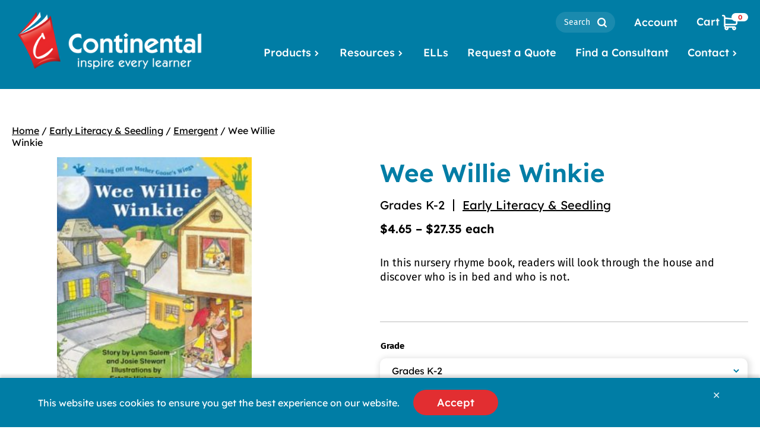

--- FILE ---
content_type: text/html; charset=UTF-8
request_url: https://www.continentalpress.com/product/wee-willie-winkie/
body_size: 30667
content:
    <!doctype html>
    <html class="no-js" dir="ltr" lang="en-US">
    <head>
        <meta name="viewport" content="width=device-width, initial-scale=1" />
        <meta name="format-detection" content="telephone=no" />
        <meta http-equiv="Content-Type" content="text/html; charset=UTF-8" />
<script>
var gform;gform||(document.addEventListener("gform_main_scripts_loaded",function(){gform.scriptsLoaded=!0}),document.addEventListener("gform/theme/scripts_loaded",function(){gform.themeScriptsLoaded=!0}),window.addEventListener("DOMContentLoaded",function(){gform.domLoaded=!0}),gform={domLoaded:!1,scriptsLoaded:!1,themeScriptsLoaded:!1,isFormEditor:()=>"function"==typeof InitializeEditor,callIfLoaded:function(o){return!(!gform.domLoaded||!gform.scriptsLoaded||!gform.themeScriptsLoaded&&!gform.isFormEditor()||(gform.isFormEditor()&&console.warn("The use of gform.initializeOnLoaded() is deprecated in the form editor context and will be removed in Gravity Forms 3.1."),o(),0))},initializeOnLoaded:function(o){gform.callIfLoaded(o)||(document.addEventListener("gform_main_scripts_loaded",()=>{gform.scriptsLoaded=!0,gform.callIfLoaded(o)}),document.addEventListener("gform/theme/scripts_loaded",()=>{gform.themeScriptsLoaded=!0,gform.callIfLoaded(o)}),window.addEventListener("DOMContentLoaded",()=>{gform.domLoaded=!0,gform.callIfLoaded(o)}))},hooks:{action:{},filter:{}},addAction:function(o,r,e,t){gform.addHook("action",o,r,e,t)},addFilter:function(o,r,e,t){gform.addHook("filter",o,r,e,t)},doAction:function(o){gform.doHook("action",o,arguments)},applyFilters:function(o){return gform.doHook("filter",o,arguments)},removeAction:function(o,r){gform.removeHook("action",o,r)},removeFilter:function(o,r,e){gform.removeHook("filter",o,r,e)},addHook:function(o,r,e,t,n){null==gform.hooks[o][r]&&(gform.hooks[o][r]=[]);var d=gform.hooks[o][r];null==n&&(n=r+"_"+d.length),gform.hooks[o][r].push({tag:n,callable:e,priority:t=null==t?10:t})},doHook:function(r,o,e){var t;if(e=Array.prototype.slice.call(e,1),null!=gform.hooks[r][o]&&((o=gform.hooks[r][o]).sort(function(o,r){return o.priority-r.priority}),o.forEach(function(o){"function"!=typeof(t=o.callable)&&(t=window[t]),"action"==r?t.apply(null,e):e[0]=t.apply(null,e)})),"filter"==r)return e[0]},removeHook:function(o,r,t,n){var e;null!=gform.hooks[o][r]&&(e=(e=gform.hooks[o][r]).filter(function(o,r,e){return!!(null!=n&&n!=o.tag||null!=t&&t!=o.priority)}),gform.hooks[o][r]=e)}});
</script>

    <meta name="viewport" content="width=device-width, initial-scale=1" />
<meta name='robots' content='index, follow, max-image-preview:large, max-snippet:-1, max-video-preview:-1' />
	<style>img:is([sizes="auto" i], [sizes^="auto," i]) { contain-intrinsic-size: 3000px 1500px }</style>
	
	<!-- This site is optimized with the Yoast SEO plugin v26.7 - https://yoast.com/wordpress/plugins/seo/ -->
	<title>Wee Willie Winkie - A Nursery Rhyme Book For K-2 Classrooms</title>
	<meta name="description" content="Read the traditional rhyme on the first page and then read the related story that follows. Students will wait in anticipation to discover what happens next!" />
	<link rel="canonical" href="https://www.continentalpress.com/product/wee-willie-winkie/" />
	<meta property="og:locale" content="en_US" />
	<meta property="og:type" content="article" />
	<meta property="og:title" content="Wee Willie Winkie - A Nursery Rhyme Book For K-2 Classrooms" />
	<meta property="og:description" content="Read the traditional rhyme on the first page and then read the related story that follows. Students will wait in anticipation to discover what happens next!" />
	<meta property="og:url" content="https://www.continentalpress.com/product/wee-willie-winkie/" />
	<meta property="og:site_name" content="Continental Educational Publisher" />
	<meta property="article:publisher" content="https://www.facebook.com/ContinentalPress" />
	<meta property="article:modified_time" content="2025-12-09T18:32:53+00:00" />
	<meta property="og:image" content="https://www.continentalpress.com/wp-content/uploads/2019/07/9780845436707.jpg" />
	<meta property="og:image:width" content="270" />
	<meta property="og:image:height" content="319" />
	<meta property="og:image:type" content="image/jpeg" />
	<meta name="twitter:card" content="summary_large_image" />
	<meta name="twitter:label1" content="Est. reading time" />
	<meta name="twitter:data1" content="1 minute" />
	<script type="application/ld+json" class="yoast-schema-graph">{"@context":"https://schema.org","@graph":[{"@type":["WebPage","ItemPage"],"@id":"https://www.continentalpress.com/product/wee-willie-winkie/","url":"https://www.continentalpress.com/product/wee-willie-winkie/","name":"Wee Willie Winkie - A Nursery Rhyme Book For K-2 Classrooms","isPartOf":{"@id":"https://www.continentalpress.com/#website"},"primaryImageOfPage":{"@id":"https://www.continentalpress.com/product/wee-willie-winkie/#primaryimage"},"image":{"@id":"https://www.continentalpress.com/product/wee-willie-winkie/#primaryimage"},"thumbnailUrl":"https://www.continentalpress.com/wp-content/uploads/2019/07/9780845436707.jpg","datePublished":"2019-05-29T20:40:32+00:00","dateModified":"2025-12-09T18:32:53+00:00","description":"Read the traditional rhyme on the first page and then read the related story that follows. Students will wait in anticipation to discover what happens next!","breadcrumb":{"@id":"https://www.continentalpress.com/product/wee-willie-winkie/#breadcrumb"},"inLanguage":"en-US","potentialAction":[{"@type":"ReadAction","target":["https://www.continentalpress.com/product/wee-willie-winkie/"]}]},{"@type":"ImageObject","inLanguage":"en-US","@id":"https://www.continentalpress.com/product/wee-willie-winkie/#primaryimage","url":"https://www.continentalpress.com/wp-content/uploads/2019/07/9780845436707.jpg","contentUrl":"https://www.continentalpress.com/wp-content/uploads/2019/07/9780845436707.jpg","width":270,"height":319,"caption":"Wee Willie Winkie Seedling Reader Cover"},{"@type":"BreadcrumbList","@id":"https://www.continentalpress.com/product/wee-willie-winkie/#breadcrumb","itemListElement":[{"@type":"ListItem","position":1,"name":"Home","item":"https://www.continentalpress.com/"},{"@type":"ListItem","position":2,"name":"Products","item":"https://www.continentalpress.com/products/"},{"@type":"ListItem","position":3,"name":"Wee Willie Winkie"}]},{"@type":"WebSite","@id":"https://www.continentalpress.com/#website","url":"https://www.continentalpress.com/","name":"Continental Educational Publisher","description":"K-12 Educational Books &amp; Learning Material","publisher":{"@id":"https://www.continentalpress.com/#organization"},"potentialAction":[{"@type":"SearchAction","target":{"@type":"EntryPoint","urlTemplate":"https://www.continentalpress.com/?s={search_term_string}"},"query-input":{"@type":"PropertyValueSpecification","valueRequired":true,"valueName":"search_term_string"}}],"inLanguage":"en-US"},{"@type":"Organization","@id":"https://www.continentalpress.com/#organization","name":"Continental Press","url":"https://www.continentalpress.com/","logo":{"@type":"ImageObject","inLanguage":"en-US","@id":"https://www.continentalpress.com/#/schema/logo/image/","url":"https://www.continentalpress.com/wp-content/uploads/2019/05/header-logo.jpg","contentUrl":"https://www.continentalpress.com/wp-content/uploads/2019/05/header-logo.jpg","width":210,"height":70,"caption":"Continental Press"},"image":{"@id":"https://www.continentalpress.com/#/schema/logo/image/"},"sameAs":["https://www.facebook.com/ContinentalPress","https://www.pinterest.com/continentalpr/"]}]}</script>
	<!-- / Yoast SEO plugin. -->


<link rel='dns-prefetch' href='//www.googletagmanager.com' />
<link rel='dns-prefetch' href='//connect.facebook.net' />
<link rel='dns-prefetch' href='//www.google.com' />
<link rel="alternate" type="application/rss+xml" title="Continental Educational Publisher &raquo; Feed" href="https://www.continentalpress.com/feed/" />
<script>
window._wpemojiSettings = {"baseUrl":"https:\/\/s.w.org\/images\/core\/emoji\/16.0.1\/72x72\/","ext":".png","svgUrl":"https:\/\/s.w.org\/images\/core\/emoji\/16.0.1\/svg\/","svgExt":".svg","source":{"concatemoji":"https:\/\/www.continentalpress.com\/wp-includes\/js\/wp-emoji-release.min.js?ver=6.8.3"}};
/*! This file is auto-generated */
!function(s,n){var o,i,e;function c(e){try{var t={supportTests:e,timestamp:(new Date).valueOf()};sessionStorage.setItem(o,JSON.stringify(t))}catch(e){}}function p(e,t,n){e.clearRect(0,0,e.canvas.width,e.canvas.height),e.fillText(t,0,0);var t=new Uint32Array(e.getImageData(0,0,e.canvas.width,e.canvas.height).data),a=(e.clearRect(0,0,e.canvas.width,e.canvas.height),e.fillText(n,0,0),new Uint32Array(e.getImageData(0,0,e.canvas.width,e.canvas.height).data));return t.every(function(e,t){return e===a[t]})}function u(e,t){e.clearRect(0,0,e.canvas.width,e.canvas.height),e.fillText(t,0,0);for(var n=e.getImageData(16,16,1,1),a=0;a<n.data.length;a++)if(0!==n.data[a])return!1;return!0}function f(e,t,n,a){switch(t){case"flag":return n(e,"\ud83c\udff3\ufe0f\u200d\u26a7\ufe0f","\ud83c\udff3\ufe0f\u200b\u26a7\ufe0f")?!1:!n(e,"\ud83c\udde8\ud83c\uddf6","\ud83c\udde8\u200b\ud83c\uddf6")&&!n(e,"\ud83c\udff4\udb40\udc67\udb40\udc62\udb40\udc65\udb40\udc6e\udb40\udc67\udb40\udc7f","\ud83c\udff4\u200b\udb40\udc67\u200b\udb40\udc62\u200b\udb40\udc65\u200b\udb40\udc6e\u200b\udb40\udc67\u200b\udb40\udc7f");case"emoji":return!a(e,"\ud83e\udedf")}return!1}function g(e,t,n,a){var r="undefined"!=typeof WorkerGlobalScope&&self instanceof WorkerGlobalScope?new OffscreenCanvas(300,150):s.createElement("canvas"),o=r.getContext("2d",{willReadFrequently:!0}),i=(o.textBaseline="top",o.font="600 32px Arial",{});return e.forEach(function(e){i[e]=t(o,e,n,a)}),i}function t(e){var t=s.createElement("script");t.src=e,t.defer=!0,s.head.appendChild(t)}"undefined"!=typeof Promise&&(o="wpEmojiSettingsSupports",i=["flag","emoji"],n.supports={everything:!0,everythingExceptFlag:!0},e=new Promise(function(e){s.addEventListener("DOMContentLoaded",e,{once:!0})}),new Promise(function(t){var n=function(){try{var e=JSON.parse(sessionStorage.getItem(o));if("object"==typeof e&&"number"==typeof e.timestamp&&(new Date).valueOf()<e.timestamp+604800&&"object"==typeof e.supportTests)return e.supportTests}catch(e){}return null}();if(!n){if("undefined"!=typeof Worker&&"undefined"!=typeof OffscreenCanvas&&"undefined"!=typeof URL&&URL.createObjectURL&&"undefined"!=typeof Blob)try{var e="postMessage("+g.toString()+"("+[JSON.stringify(i),f.toString(),p.toString(),u.toString()].join(",")+"));",a=new Blob([e],{type:"text/javascript"}),r=new Worker(URL.createObjectURL(a),{name:"wpTestEmojiSupports"});return void(r.onmessage=function(e){c(n=e.data),r.terminate(),t(n)})}catch(e){}c(n=g(i,f,p,u))}t(n)}).then(function(e){for(var t in e)n.supports[t]=e[t],n.supports.everything=n.supports.everything&&n.supports[t],"flag"!==t&&(n.supports.everythingExceptFlag=n.supports.everythingExceptFlag&&n.supports[t]);n.supports.everythingExceptFlag=n.supports.everythingExceptFlag&&!n.supports.flag,n.DOMReady=!1,n.readyCallback=function(){n.DOMReady=!0}}).then(function(){return e}).then(function(){var e;n.supports.everything||(n.readyCallback(),(e=n.source||{}).concatemoji?t(e.concatemoji):e.wpemoji&&e.twemoji&&(t(e.twemoji),t(e.wpemoji)))}))}((window,document),window._wpemojiSettings);
</script>
<link rel='stylesheet' id='share-cart-block-css' href='https://www.continentalpress.com/wp-content/plugins/save-share-cart/build/style-share-cart-block.css?ver=1.0.9' media='all' />
<link rel='stylesheet' id='share-cart-checkout-block-css' href='https://www.continentalpress.com/wp-content/plugins/save-share-cart/build/style-share-cart-checkout-block.css?ver=1.0.9' media='all' />
<link rel='stylesheet' id='sst-tax-exemption-block-css' href='https://www.continentalpress.com/wp-content/plugins/simple-sales-tax/build/style-tax-exemption-block.css?ver=8.4.2' media='all' />
<link rel='stylesheet' id='continental-press-2025-css' href='https://www.continentalpress.com/wp-content/themes/continental-2025/style.css?ver=1.0.0' media='all' />
<style id='wp-emoji-styles-inline-css'>

	img.wp-smiley, img.emoji {
		display: inline !important;
		border: none !important;
		box-shadow: none !important;
		height: 1em !important;
		width: 1em !important;
		margin: 0 0.07em !important;
		vertical-align: -0.1em !important;
		background: none !important;
		padding: 0 !important;
	}
</style>
<link rel='stylesheet' id='wp-block-library-css' href='https://www.continentalpress.com/wp-includes/css/dist/block-library/style.min.css?ver=6.8.3' media='all' />
<link rel='stylesheet' id='activecampaign-form-block-css' href='https://www.continentalpress.com/wp-content/plugins/activecampaign-subscription-forms/activecampaign-form-block/build/style-index.css?ver=1763998524' media='all' />
<link rel='stylesheet' id='wc-blocks-style-css' href='https://www.continentalpress.com/wp-content/plugins/woocommerce/assets/client/blocks/wc-blocks.css?ver=wc-10.4.3' media='all' />
<style id='global-styles-inline-css'>
:root{--wp--preset--aspect-ratio--square: 1;--wp--preset--aspect-ratio--4-3: 4/3;--wp--preset--aspect-ratio--3-4: 3/4;--wp--preset--aspect-ratio--3-2: 3/2;--wp--preset--aspect-ratio--2-3: 2/3;--wp--preset--aspect-ratio--16-9: 16/9;--wp--preset--aspect-ratio--9-16: 9/16;--wp--preset--color--black: #000000;--wp--preset--color--cyan-bluish-gray: #abb8c3;--wp--preset--color--white: #FFFFFF;--wp--preset--color--pale-pink: #f78da7;--wp--preset--color--vivid-red: #cf2e2e;--wp--preset--color--luminous-vivid-orange: #ff6900;--wp--preset--color--luminous-vivid-amber: #fcb900;--wp--preset--color--light-green-cyan: #7bdcb5;--wp--preset--color--vivid-green-cyan: #00d084;--wp--preset--color--pale-cyan-blue: #8ed1fc;--wp--preset--color--vivid-cyan-blue: #0693e3;--wp--preset--color--vivid-purple: #9b51e0;--wp--preset--color--dark-red: #A01416;--wp--preset--color--dark-gray: #4C4C4C;--wp--preset--color--red: #E22E31;--wp--preset--color--blue: #007DA5;--wp--preset--color--blue-1: #66CEEF;--wp--preset--color--blue-2: #BDEDF8;--wp--preset--color--gray: #BBBBBB;--wp--preset--color--gray-1: #DCDCDC;--wp--preset--color--blue-3: #E5F2F6;--wp--preset--color--gray-2: #EFEFEF;--wp--preset--color--old-color: #FFBE00;--wp--preset--gradient--vivid-cyan-blue-to-vivid-purple: linear-gradient(135deg,rgba(6,147,227,1) 0%,rgb(155,81,224) 100%);--wp--preset--gradient--light-green-cyan-to-vivid-green-cyan: linear-gradient(135deg,rgb(122,220,180) 0%,rgb(0,208,130) 100%);--wp--preset--gradient--luminous-vivid-amber-to-luminous-vivid-orange: linear-gradient(135deg,rgba(252,185,0,1) 0%,rgba(255,105,0,1) 100%);--wp--preset--gradient--luminous-vivid-orange-to-vivid-red: linear-gradient(135deg,rgba(255,105,0,1) 0%,rgb(207,46,46) 100%);--wp--preset--gradient--very-light-gray-to-cyan-bluish-gray: linear-gradient(135deg,rgb(238,238,238) 0%,rgb(169,184,195) 100%);--wp--preset--gradient--cool-to-warm-spectrum: linear-gradient(135deg,rgb(74,234,220) 0%,rgb(151,120,209) 20%,rgb(207,42,186) 40%,rgb(238,44,130) 60%,rgb(251,105,98) 80%,rgb(254,248,76) 100%);--wp--preset--gradient--blush-light-purple: linear-gradient(135deg,rgb(255,206,236) 0%,rgb(152,150,240) 100%);--wp--preset--gradient--blush-bordeaux: linear-gradient(135deg,rgb(254,205,165) 0%,rgb(254,45,45) 50%,rgb(107,0,62) 100%);--wp--preset--gradient--luminous-dusk: linear-gradient(135deg,rgb(255,203,112) 0%,rgb(199,81,192) 50%,rgb(65,88,208) 100%);--wp--preset--gradient--pale-ocean: linear-gradient(135deg,rgb(255,245,203) 0%,rgb(182,227,212) 50%,rgb(51,167,181) 100%);--wp--preset--gradient--electric-grass: linear-gradient(135deg,rgb(202,248,128) 0%,rgb(113,206,126) 100%);--wp--preset--gradient--midnight: linear-gradient(135deg,rgb(2,3,129) 0%,rgb(40,116,252) 100%);--wp--preset--font-size--small: 14px;--wp--preset--font-size--medium: 18px;--wp--preset--font-size--large: 22px;--wp--preset--font-size--x-large: 28px;--wp--preset--font-size--xx-large: 32px;--wp--preset--font-family--lexend: 'Lexend', sans-serif;--wp--preset--font-family--fira-sans: 'Fira Sans', sans-serif;--wp--preset--spacing--20: 0.44rem;--wp--preset--spacing--30: 20px;--wp--preset--spacing--40: 40px;--wp--preset--spacing--50: 60px;--wp--preset--spacing--60: 80px;--wp--preset--spacing--70: 100px;--wp--preset--spacing--80: 120px;--wp--preset--spacing--90: 140px;--wp--preset--shadow--natural: 6px 6px 9px rgba(0, 0, 0, 0.2);--wp--preset--shadow--deep: 12px 12px 50px rgba(0, 0, 0, 0.4);--wp--preset--shadow--sharp: 6px 6px 0px rgba(0, 0, 0, 0.2);--wp--preset--shadow--outlined: 6px 6px 0px -3px rgba(255, 255, 255, 1), 6px 6px rgba(0, 0, 0, 1);--wp--preset--shadow--crisp: 6px 6px 0px rgba(0, 0, 0, 1);}:root { --wp--style--global--content-size: 1220px;--wp--style--global--wide-size: 1440px; }:where(body) { margin: 0; }.wp-site-blocks > .alignleft { float: left; margin-right: 2em; }.wp-site-blocks > .alignright { float: right; margin-left: 2em; }.wp-site-blocks > .aligncenter { justify-content: center; margin-left: auto; margin-right: auto; }:where(.wp-site-blocks) > * { margin-block-start: 24px; margin-block-end: 0; }:where(.wp-site-blocks) > :first-child { margin-block-start: 0; }:where(.wp-site-blocks) > :last-child { margin-block-end: 0; }:root { --wp--style--block-gap: 24px; }:root :where(.is-layout-flow) > :first-child{margin-block-start: 0;}:root :where(.is-layout-flow) > :last-child{margin-block-end: 0;}:root :where(.is-layout-flow) > *{margin-block-start: 24px;margin-block-end: 0;}:root :where(.is-layout-constrained) > :first-child{margin-block-start: 0;}:root :where(.is-layout-constrained) > :last-child{margin-block-end: 0;}:root :where(.is-layout-constrained) > *{margin-block-start: 24px;margin-block-end: 0;}:root :where(.is-layout-flex){gap: 24px;}:root :where(.is-layout-grid){gap: 24px;}.is-layout-flow > .alignleft{float: left;margin-inline-start: 0;margin-inline-end: 2em;}.is-layout-flow > .alignright{float: right;margin-inline-start: 2em;margin-inline-end: 0;}.is-layout-flow > .aligncenter{margin-left: auto !important;margin-right: auto !important;}.is-layout-constrained > .alignleft{float: left;margin-inline-start: 0;margin-inline-end: 2em;}.is-layout-constrained > .alignright{float: right;margin-inline-start: 2em;margin-inline-end: 0;}.is-layout-constrained > .aligncenter{margin-left: auto !important;margin-right: auto !important;}.is-layout-constrained > :where(:not(.alignleft):not(.alignright):not(.alignfull)){max-width: var(--wp--style--global--content-size);margin-left: auto !important;margin-right: auto !important;}.is-layout-constrained > .alignwide{max-width: var(--wp--style--global--wide-size);}body .is-layout-flex{display: flex;}.is-layout-flex{flex-wrap: wrap;align-items: center;}.is-layout-flex > :is(*, div){margin: 0;}body .is-layout-grid{display: grid;}.is-layout-grid > :is(*, div){margin: 0;}body{padding-top: 0px;padding-right: 0px;padding-bottom: 0px;padding-left: 0px;}a:where(:not(.wp-element-button)){text-decoration: underline;}:root :where(.wp-element-button, .wp-block-button__link){background-color: #32373c;border-width: 0;color: #fff;font-family: inherit;font-size: inherit;line-height: inherit;padding: calc(0.667em + 2px) calc(1.333em + 2px);text-decoration: none;}.has-black-color{color: var(--wp--preset--color--black) !important;}.has-cyan-bluish-gray-color{color: var(--wp--preset--color--cyan-bluish-gray) !important;}.has-white-color{color: var(--wp--preset--color--white) !important;}.has-pale-pink-color{color: var(--wp--preset--color--pale-pink) !important;}.has-vivid-red-color{color: var(--wp--preset--color--vivid-red) !important;}.has-luminous-vivid-orange-color{color: var(--wp--preset--color--luminous-vivid-orange) !important;}.has-luminous-vivid-amber-color{color: var(--wp--preset--color--luminous-vivid-amber) !important;}.has-light-green-cyan-color{color: var(--wp--preset--color--light-green-cyan) !important;}.has-vivid-green-cyan-color{color: var(--wp--preset--color--vivid-green-cyan) !important;}.has-pale-cyan-blue-color{color: var(--wp--preset--color--pale-cyan-blue) !important;}.has-vivid-cyan-blue-color{color: var(--wp--preset--color--vivid-cyan-blue) !important;}.has-vivid-purple-color{color: var(--wp--preset--color--vivid-purple) !important;}.has-dark-red-color{color: var(--wp--preset--color--dark-red) !important;}.has-dark-gray-color{color: var(--wp--preset--color--dark-gray) !important;}.has-red-color{color: var(--wp--preset--color--red) !important;}.has-blue-color{color: var(--wp--preset--color--blue) !important;}.has-blue-1-color{color: var(--wp--preset--color--blue-1) !important;}.has-blue-2-color{color: var(--wp--preset--color--blue-2) !important;}.has-gray-color{color: var(--wp--preset--color--gray) !important;}.has-gray-1-color{color: var(--wp--preset--color--gray-1) !important;}.has-blue-3-color{color: var(--wp--preset--color--blue-3) !important;}.has-gray-2-color{color: var(--wp--preset--color--gray-2) !important;}.has-old-color-color{color: var(--wp--preset--color--old-color) !important;}.has-black-background-color{background-color: var(--wp--preset--color--black) !important;}.has-cyan-bluish-gray-background-color{background-color: var(--wp--preset--color--cyan-bluish-gray) !important;}.has-white-background-color{background-color: var(--wp--preset--color--white) !important;}.has-pale-pink-background-color{background-color: var(--wp--preset--color--pale-pink) !important;}.has-vivid-red-background-color{background-color: var(--wp--preset--color--vivid-red) !important;}.has-luminous-vivid-orange-background-color{background-color: var(--wp--preset--color--luminous-vivid-orange) !important;}.has-luminous-vivid-amber-background-color{background-color: var(--wp--preset--color--luminous-vivid-amber) !important;}.has-light-green-cyan-background-color{background-color: var(--wp--preset--color--light-green-cyan) !important;}.has-vivid-green-cyan-background-color{background-color: var(--wp--preset--color--vivid-green-cyan) !important;}.has-pale-cyan-blue-background-color{background-color: var(--wp--preset--color--pale-cyan-blue) !important;}.has-vivid-cyan-blue-background-color{background-color: var(--wp--preset--color--vivid-cyan-blue) !important;}.has-vivid-purple-background-color{background-color: var(--wp--preset--color--vivid-purple) !important;}.has-dark-red-background-color{background-color: var(--wp--preset--color--dark-red) !important;}.has-dark-gray-background-color{background-color: var(--wp--preset--color--dark-gray) !important;}.has-red-background-color{background-color: var(--wp--preset--color--red) !important;}.has-blue-background-color{background-color: var(--wp--preset--color--blue) !important;}.has-blue-1-background-color{background-color: var(--wp--preset--color--blue-1) !important;}.has-blue-2-background-color{background-color: var(--wp--preset--color--blue-2) !important;}.has-gray-background-color{background-color: var(--wp--preset--color--gray) !important;}.has-gray-1-background-color{background-color: var(--wp--preset--color--gray-1) !important;}.has-blue-3-background-color{background-color: var(--wp--preset--color--blue-3) !important;}.has-gray-2-background-color{background-color: var(--wp--preset--color--gray-2) !important;}.has-old-color-background-color{background-color: var(--wp--preset--color--old-color) !important;}.has-black-border-color{border-color: var(--wp--preset--color--black) !important;}.has-cyan-bluish-gray-border-color{border-color: var(--wp--preset--color--cyan-bluish-gray) !important;}.has-white-border-color{border-color: var(--wp--preset--color--white) !important;}.has-pale-pink-border-color{border-color: var(--wp--preset--color--pale-pink) !important;}.has-vivid-red-border-color{border-color: var(--wp--preset--color--vivid-red) !important;}.has-luminous-vivid-orange-border-color{border-color: var(--wp--preset--color--luminous-vivid-orange) !important;}.has-luminous-vivid-amber-border-color{border-color: var(--wp--preset--color--luminous-vivid-amber) !important;}.has-light-green-cyan-border-color{border-color: var(--wp--preset--color--light-green-cyan) !important;}.has-vivid-green-cyan-border-color{border-color: var(--wp--preset--color--vivid-green-cyan) !important;}.has-pale-cyan-blue-border-color{border-color: var(--wp--preset--color--pale-cyan-blue) !important;}.has-vivid-cyan-blue-border-color{border-color: var(--wp--preset--color--vivid-cyan-blue) !important;}.has-vivid-purple-border-color{border-color: var(--wp--preset--color--vivid-purple) !important;}.has-dark-red-border-color{border-color: var(--wp--preset--color--dark-red) !important;}.has-dark-gray-border-color{border-color: var(--wp--preset--color--dark-gray) !important;}.has-red-border-color{border-color: var(--wp--preset--color--red) !important;}.has-blue-border-color{border-color: var(--wp--preset--color--blue) !important;}.has-blue-1-border-color{border-color: var(--wp--preset--color--blue-1) !important;}.has-blue-2-border-color{border-color: var(--wp--preset--color--blue-2) !important;}.has-gray-border-color{border-color: var(--wp--preset--color--gray) !important;}.has-gray-1-border-color{border-color: var(--wp--preset--color--gray-1) !important;}.has-blue-3-border-color{border-color: var(--wp--preset--color--blue-3) !important;}.has-gray-2-border-color{border-color: var(--wp--preset--color--gray-2) !important;}.has-old-color-border-color{border-color: var(--wp--preset--color--old-color) !important;}.has-vivid-cyan-blue-to-vivid-purple-gradient-background{background: var(--wp--preset--gradient--vivid-cyan-blue-to-vivid-purple) !important;}.has-light-green-cyan-to-vivid-green-cyan-gradient-background{background: var(--wp--preset--gradient--light-green-cyan-to-vivid-green-cyan) !important;}.has-luminous-vivid-amber-to-luminous-vivid-orange-gradient-background{background: var(--wp--preset--gradient--luminous-vivid-amber-to-luminous-vivid-orange) !important;}.has-luminous-vivid-orange-to-vivid-red-gradient-background{background: var(--wp--preset--gradient--luminous-vivid-orange-to-vivid-red) !important;}.has-very-light-gray-to-cyan-bluish-gray-gradient-background{background: var(--wp--preset--gradient--very-light-gray-to-cyan-bluish-gray) !important;}.has-cool-to-warm-spectrum-gradient-background{background: var(--wp--preset--gradient--cool-to-warm-spectrum) !important;}.has-blush-light-purple-gradient-background{background: var(--wp--preset--gradient--blush-light-purple) !important;}.has-blush-bordeaux-gradient-background{background: var(--wp--preset--gradient--blush-bordeaux) !important;}.has-luminous-dusk-gradient-background{background: var(--wp--preset--gradient--luminous-dusk) !important;}.has-pale-ocean-gradient-background{background: var(--wp--preset--gradient--pale-ocean) !important;}.has-electric-grass-gradient-background{background: var(--wp--preset--gradient--electric-grass) !important;}.has-midnight-gradient-background{background: var(--wp--preset--gradient--midnight) !important;}.has-small-font-size{font-size: var(--wp--preset--font-size--small) !important;}.has-medium-font-size{font-size: var(--wp--preset--font-size--medium) !important;}.has-large-font-size{font-size: var(--wp--preset--font-size--large) !important;}.has-x-large-font-size{font-size: var(--wp--preset--font-size--x-large) !important;}.has-xx-large-font-size{font-size: var(--wp--preset--font-size--xx-large) !important;}.has-lexend-font-family{font-family: var(--wp--preset--font-family--lexend) !important;}.has-fira-sans-font-family{font-family: var(--wp--preset--font-family--fira-sans) !important;}
:root :where(.wp-block-pullquote){font-size: 1.5em;line-height: 1.6;}
</style>
<link rel='stylesheet' id='gdpr-framework-cookieconsent-css-css' href='https://www.continentalpress.com/wp-content/plugins/gdpr-framework/assets/cookieconsent.min.css?ver=6.8.3' media='all' />
<link rel='stylesheet' id='image-map-pro-dist-css-css' href='https://www.continentalpress.com/wp-content/plugins/image-map-pro-wordpress/css/image-map-pro.min.css?ver=5.3.2' media='' />
<link rel='stylesheet' id='dashicons-css' href='https://www.continentalpress.com/wp-includes/css/dashicons.min.css?ver=6.8.3' media='all' />
<style id='dashicons-inline-css'>
[data-font="Dashicons"]:before {font-family: 'Dashicons' !important;content: attr(data-icon) !important;speak: none !important;font-weight: normal !important;font-variant: normal !important;text-transform: none !important;line-height: 1 !important;font-style: normal !important;-webkit-font-smoothing: antialiased !important;-moz-osx-font-smoothing: grayscale !important;}
</style>
<link rel='stylesheet' id='wsc-frontend-style-css' href='https://www.continentalpress.com/wp-content/plugins/save-share-cart/assets/frontend_style.css?ver=1.1.4' media='all' />
<link rel='stylesheet' id='select2-css' href='https://www.continentalpress.com/wp-content/plugins/woocommerce/assets/css/select2.css?ver=10.4.3' media='all' />
<link rel='stylesheet' id='woocommerce-layout-css' href='https://www.continentalpress.com/wp-content/plugins/woocommerce/assets/css/woocommerce-layout.css?ver=10.4.3' media='all' />
<link rel='stylesheet' id='woocommerce-smallscreen-css' href='https://www.continentalpress.com/wp-content/plugins/woocommerce/assets/css/woocommerce-smallscreen.css?ver=10.4.3' media='only screen and (max-width: 980px)' />
<link rel='stylesheet' id='woocommerce-general-css' href='https://www.continentalpress.com/wp-content/plugins/woocommerce/assets/css/woocommerce.css?ver=10.4.3' media='all' />
<style id='woocommerce-inline-inline-css'>
.woocommerce form .form-row .required { visibility: visible; }
</style>
<link rel='stylesheet' id='searchwp-forms-css' href='https://www.continentalpress.com/wp-content/plugins/searchwp/assets/css/frontend/search-forms.min.css?ver=4.5.6' media='all' />
<link rel='stylesheet' id='paytrace-styles-css' href='https://www.continentalpress.com/wp-content/plugins/woocommerce-gateway-paytrace/assets/css/paytrace-styles.min.css?ver=2.9.6' media='all' />
<link rel='stylesheet' id='ywdpd_owl-css' href='https://www.continentalpress.com/wp-content/plugins/yith-woocommerce-dynamic-pricing-and-discounts-premium/assets/css/owl/owl.carousel.min.css?ver=4.26.0' media='all' />
<link rel='stylesheet' id='yith_ywdpd_frontend-css' href='https://www.continentalpress.com/wp-content/plugins/yith-woocommerce-dynamic-pricing-and-discounts-premium/assets/css/frontend.css?ver=4.26.0' media='all' />
<link rel='stylesheet' id='blocks-callout_block-css' href='https://www.continentalpress.com/wp-content/themes/continental-2025/assets/dist/css/blocks/callout_block.min.css?ver=3.6.1' media='all' />
<link rel='stylesheet' id='blocks-contact_block-css' href='https://www.continentalpress.com/wp-content/themes/continental-2025/assets/dist/css/blocks/contact_block.min.css?ver=3.6.1' media='all' />
<link rel='stylesheet' id='blocks-icon_blocks_block-css' href='https://www.continentalpress.com/wp-content/themes/continental-2025/assets/dist/css/blocks/icon_blocks_block.min.css?ver=3.6.1' media='all' />
<link rel='stylesheet' id='blocks-lightbox_block-css' href='https://www.continentalpress.com/wp-content/themes/continental-2025/assets/dist/css/blocks/lightbox_block.min.css?ver=3.6.1' media='all' />
<link rel='stylesheet' id='blocks-page_header_block-css' href='https://www.continentalpress.com/wp-content/themes/continental-2025/assets/dist/css/blocks/page_header_block.min.css?ver=3.6.1' media='all' />
<link rel='stylesheet' id='blocks-post_callout_block-css' href='https://www.continentalpress.com/wp-content/themes/continental-2025/assets/dist/css/blocks/post_callout_block.min.css?ver=3.6.1' media='all' />
<link rel='stylesheet' id='blocks-post_slider_block-css' href='https://www.continentalpress.com/wp-content/themes/continental-2025/assets/dist/css/blocks/post_slider_block.min.css?ver=3.6.1' media='all' />
<link rel='stylesheet' id='blocks-product_callout_block-css' href='https://www.continentalpress.com/wp-content/themes/continental-2025/assets/dist/css/blocks/product_callout_block.min.css?ver=3.6.1' media='all' />
<link rel='stylesheet' id='blocks-product_slider_block-css' href='https://www.continentalpress.com/wp-content/themes/continental-2025/assets/dist/css/blocks/product_slider_block.min.css?ver=3.6.1' media='all' />
<link rel='stylesheet' id='blocks-sales_rep_block-css' href='https://www.continentalpress.com/wp-content/themes/continental-2025/assets/dist/css/blocks/sales_rep_block.min.css?ver=3.6.1' media='all' />
<link rel='stylesheet' id='blocks-tab_block-css' href='https://www.continentalpress.com/wp-content/themes/continental-2025/assets/dist/css/blocks/tab_block.min.css?ver=3.6.1' media='all' />
<link rel='stylesheet' id='blocks-tabs_block-css' href='https://www.continentalpress.com/wp-content/themes/continental-2025/assets/dist/css/blocks/tabs_block.min.css?ver=3.6.1' media='all' />
<link rel='stylesheet' id='chronos-css' href='https://www.continentalpress.com/wp-content/themes/continental-2025/assets/dist/css/styles.min.css?ver=1.0.0' media='all' />
<link rel='stylesheet' id='per-page-woocommerce-product-css' href='https://www.continentalpress.com/wp-content/themes/continental-2025/assets/dist/css/per-page/woocommerce-product.min.css?ver=1.0.0' media='all' />
<link rel='stylesheet' id='vendor-slick-css' href='https://www.continentalpress.com/wp-content/themes/continental-2025/assets/dist/css/vendor/slick.min.css?ver=1.0.0' media='all' />
<link rel='stylesheet' id='vendor-tobii-css' href='https://www.continentalpress.com/wp-content/themes/continental-2025/assets/dist/css/vendor/tobii.min.css?ver=1.0.0' media='all' />
<script type="text/template" id="tmpl-variation-template">
	<div class="woocommerce-variation-description">{{{ data.variation.variation_description }}}</div>
    <div class="woocommerce-variation-price">{{{ data.variation.price_html }}}</div>
	<div class="woocommerce-variation-availability">{{{ data.variation.availability_html }}}</div>
    <a class="reset_variations" href="#" aria-label="Clear selection">clear selection</a>
</script>
<script type="text/template" id="tmpl-unavailable-variation-template">
	<p role="alert">Sorry, this product is unavailable. Please choose a different combination.</p>
</script>
<script id="woocommerce-google-analytics-integration-gtag-js-after">
/* Google Analytics for WooCommerce (gtag.js) */
					window.dataLayer = window.dataLayer || [];
					function gtag(){dataLayer.push(arguments);}
					// Set up default consent state.
					for ( const mode of [{"analytics_storage":"denied","ad_storage":"denied","ad_user_data":"denied","ad_personalization":"denied","region":["AT","BE","BG","HR","CY","CZ","DK","EE","FI","FR","DE","GR","HU","IS","IE","IT","LV","LI","LT","LU","MT","NL","NO","PL","PT","RO","SK","SI","ES","SE","GB","CH"]}] || [] ) {
						gtag( "consent", "default", { "wait_for_update": 500, ...mode } );
					}
					gtag("js", new Date());
					gtag("set", "developer_id.dOGY3NW", true);
					gtag("config", "G-B4NJK6DLYD", {"track_404":true,"allow_google_signals":false,"logged_in":false,"linker":{"domains":[],"allow_incoming":false},"custom_map":{"dimension1":"logged_in"}});
</script>
<script src="https://www.continentalpress.com/wp-includes/js/dist/hooks.min.js?ver=4d63a3d491d11ffd8ac6" id="wp-hooks-js"></script>
<script src="https://www.continentalpress.com/wp-includes/js/jquery/jquery.min.js?ver=3.7.1" id="jquery-core-js"></script>
<script src="https://www.continentalpress.com/wp-includes/js/jquery/jquery-migrate.min.js?ver=3.4.1" id="jquery-migrate-js"></script>
<script src="https://www.continentalpress.com/wp-content/plugins/gdpr-framework/assets/cookieconsent.min.js?ver=6.8.3" id="gdpr-framework-cookieconsent-min-js-js"></script>
<script src="https://connect.facebook.net/en_US/sdk.js?ver=1.1.1#xfbml=1&amp;version=v3.2" id="facebook-sdk-js"></script>
<script src="https://www.continentalpress.com/wp-content/plugins/woocommerce/assets/js/jquery-blockui/jquery.blockUI.min.js?ver=2.7.0-wc.10.4.3" id="wc-jquery-blockui-js" defer data-wp-strategy="defer"></script>
<script id="wc-add-to-cart-js-extra">
var wc_add_to_cart_params = {"ajax_url":"\/wp-admin\/admin-ajax.php","wc_ajax_url":"\/?wc-ajax=%%endpoint%%","i18n_view_cart":"View cart","cart_url":"https:\/\/www.continentalpress.com\/cart\/","is_cart":"","cart_redirect_after_add":"no"};
</script>
<script src="https://www.continentalpress.com/wp-content/plugins/woocommerce/assets/js/frontend/add-to-cart.min.js?ver=10.4.3" id="wc-add-to-cart-js" defer data-wp-strategy="defer"></script>
<script src="https://www.continentalpress.com/wp-content/plugins/woocommerce/assets/js/flexslider/jquery.flexslider.min.js?ver=2.7.2-wc.10.4.3" id="wc-flexslider-js" defer data-wp-strategy="defer"></script>
<script id="wc-single-product-js-extra">
var wc_single_product_params = {"i18n_required_rating_text":"Please select a rating","i18n_rating_options":["1 of 5 stars","2 of 5 stars","3 of 5 stars","4 of 5 stars","5 of 5 stars"],"i18n_product_gallery_trigger_text":"View full-screen image gallery","review_rating_required":"yes","flexslider":{"rtl":false,"animation":"slide","smoothHeight":true,"directionNav":true,"controlNav":"thumbnails","slideshow":false,"animationSpeed":500,"animationLoop":false,"allowOneSlide":false,"useCSS":false},"zoom_enabled":"","zoom_options":[],"photoswipe_enabled":"","photoswipe_options":{"shareEl":false,"closeOnScroll":false,"history":false,"hideAnimationDuration":0,"showAnimationDuration":0},"flexslider_enabled":"1"};
</script>
<script src="https://www.continentalpress.com/wp-content/plugins/woocommerce/assets/js/frontend/single-product.min.js?ver=10.4.3" id="wc-single-product-js" defer data-wp-strategy="defer"></script>
<script src="https://www.continentalpress.com/wp-content/plugins/woocommerce/assets/js/js-cookie/js.cookie.min.js?ver=2.1.4-wc.10.4.3" id="wc-js-cookie-js" defer data-wp-strategy="defer"></script>
<script id="woocommerce-js-extra">
var woocommerce_params = {"ajax_url":"\/wp-admin\/admin-ajax.php","wc_ajax_url":"\/?wc-ajax=%%endpoint%%","i18n_password_show":"Show password","i18n_password_hide":"Hide password"};
</script>
<script src="https://www.continentalpress.com/wp-content/plugins/woocommerce/assets/js/frontend/woocommerce.min.js?ver=10.4.3" id="woocommerce-js" defer data-wp-strategy="defer"></script>
<script id="wpm-js-extra">
var wpm = {"ajax_url":"https:\/\/www.continentalpress.com\/wp-admin\/admin-ajax.php","root":"https:\/\/www.continentalpress.com\/wp-json\/","nonce_wp_rest":"5141a49859","nonce_ajax":"1e11a7b26c"};
</script>
<script src="https://www.continentalpress.com/wp-content/plugins/woocommerce-google-adwords-conversion-tracking-tag/js/public/free/wpm-public.p1.min.js?ver=1.54.1" id="wpm-js"></script>
<script src="https://www.continentalpress.com/wp-includes/js/underscore.min.js?ver=1.13.7" id="underscore-js"></script>
<script id="wp-util-js-extra">
var _wpUtilSettings = {"ajax":{"url":"\/wp-admin\/admin-ajax.php"}};
</script>
<script src="https://www.continentalpress.com/wp-includes/js/wp-util.min.js?ver=6.8.3" id="wp-util-js"></script>
<script id="wc-add-to-cart-variation-js-extra">
var wc_add_to_cart_variation_params = {"wc_ajax_url":"\/?wc-ajax=%%endpoint%%","i18n_no_matching_variations_text":"Sorry, no products matched your selection. Please choose a different combination.","i18n_make_a_selection_text":"Please select some product options before adding this product to your cart.","i18n_unavailable_text":"Sorry, this product is unavailable. Please choose a different combination.","i18n_reset_alert_text":"Your selection has been reset. Please select some product options before adding this product to your cart."};
</script>
<script src="https://www.continentalpress.com/wp-content/plugins/woocommerce/assets/js/frontend/add-to-cart-variation.min.js?ver=10.4.3" id="wc-add-to-cart-variation-js" defer data-wp-strategy="defer"></script>
			<style>
				.wsc_popup_head {
					background : #007da5;
				}
				.wsc_popup_head h4 {
					color : #ffffff;
				}
				.wsc_share_cart_popup, .wsc_share_cart_popup {
					background : #fff;
				}
				.wsc_sharing_widgets span {
					color : #000;
				}
				.wsc_popup_footer{
					width: 100%;
					overflow: hidden;
					display: none;
					background : #fff;
					color : #000;
					line-height: 1;
					padding: 10px;
					cursor: pointer;
				}
				.wsc_popup_close, .wsc_replace_popup_close, .wsc_share_popup_close{
					float: right;
					cursor: pointer;
					color : #ffffff;
				}
				.wsc_save_popup_layer, .wsc_popup_layer, .wsc_popup_replace_layer{
					background:#000;
					opacity:.5;
				}
				.wsc_share_cart_loader div{
					background: #000;
				}
			</style>
			<!-- Google site verification - Google for WooCommerce -->
<meta name="google-site-verification" content="UrROXlKCJlmocOk1Ma9nuWeoTU79FfgTGFKDVGIiEvM" />
<link rel="icon" href="https://www.continentalpress.com/wp-content/themes/genesis/images/favicon.ico" />
<link rel="pingback" href="https://www.continentalpress.com/xmlrpc.php" />
<link rel='apple-touch-icon-precomposed' sizes='114x114' href='https://www.continentalpress.com/wp-content/themes/continental-2025/assets/dist/images/favicon/apple-touch-icon-114x114.png'><link rel='apple-touch-icon-precomposed' sizes='57x57' href='https://www.continentalpress.com/wp-content/themes/continental-2025/assets/dist/images/favicon/apple-touch-icon-57x57.png'><link rel='apple-touch-icon-precomposed' sizes='144x144' href='https://www.continentalpress.com/wp-content/themes/continental-2025/assets/dist/images/favicon/apple-touch-icon-144x144.png'><link rel='apple-touch-icon-precomposed'  href='https://www.continentalpress.com/wp-content/themes/continental-2025/assets/dist/images/favicon/apple-touch-icon.png'><link rel='apple-touch-icon-precomposed' sizes='120x120' href='https://www.continentalpress.com/wp-content/themes/continental-2025/assets/dist/images/favicon/apple-touch-icon-120x120.png'><link rel='apple-touch-icon-precomposed' sizes='76x76' href='https://www.continentalpress.com/wp-content/themes/continental-2025/assets/dist/images/favicon/apple-touch-icon-76x76.png'><link rel='apple-touch-icon-precomposed' sizes='180x180' href='https://www.continentalpress.com/wp-content/themes/continental-2025/assets/dist/images/favicon/apple-touch-icon-180x180.png'><link rel='Shortcut Icon' type='image/x-icon' href='https://www.continentalpress.com/wp-content/themes/continental-2025/assets/dist/images/favicon/favicon.ico'><link rel='apple-touch-icon-precomposed' sizes='152x152' href='https://www.continentalpress.com/wp-content/themes/continental-2025/assets/dist/images/favicon/apple-touch-icon-152x152.png'><link rel='apple-touch-icon-precomposed' sizes='72x72' href='https://www.continentalpress.com/wp-content/themes/continental-2025/assets/dist/images/favicon/apple-touch-icon-72x72.png'>    <!-- Google Tag Manager -->
<script>(function(w,d,s,l,i){w[l]=w[l]||[];w[l].push({'gtm.start':
new Date().getTime(),event:'gtm.js'});var f=d.getElementsByTagName(s)[0],
j=d.createElement(s),dl=l!='dataLayer'?'&l='+l:'';j.async=true;j.src=
'https://www.googletagmanager.com/gtm.js?id='+i+dl;f.parentNode.insertBefore(j,f);
})(window,document,'script','dataLayer','GTM-5GPFB5G');</script>
<!-- End Google Tag Manager -->	<noscript><style>.woocommerce-product-gallery{ opacity: 1 !important; }</style></noscript>
	
<!-- START Pixel Manager for WooCommerce -->

		<script>

			window.wpmDataLayer = window.wpmDataLayer || {};
			window.wpmDataLayer = Object.assign(window.wpmDataLayer, {"cart":{},"cart_item_keys":{},"version":{"number":"1.54.1","pro":false,"eligible_for_updates":false,"distro":"fms","beta":false,"show":true},"pixels":{"google":{"linker":{"settings":null},"user_id":false,"analytics":{"ga4":{"measurement_id":"G-B4NJK6DLYD","parameters":{},"mp_active":false,"debug_mode":false,"page_load_time_tracking":false},"id_type":"post_id"},"tag_id":"G-B4NJK6DLYD","tag_id_suppressed":[],"tag_gateway":{"measurement_path":""},"tcf_support":false,"consent_mode":{"is_active":true,"wait_for_update":500,"ads_data_redaction":false,"url_passthrough":true}}},"shop":{"list_name":"Product | Wee Willie Winkie","list_id":"product_wee-willie-winkie","page_type":"product","product_type":"variable","currency":"USD","selectors":{"addToCart":[],"beginCheckout":[]},"order_duplication_prevention":true,"view_item_list_trigger":{"test_mode":false,"background_color":"green","opacity":0.5,"repeat":true,"timeout":1000,"threshold":0.8},"variations_output":true,"session_active":false},"page":{"id":13341,"title":"Wee Willie Winkie","type":"product","categories":[],"parent":{"id":0,"title":"Wee Willie Winkie","type":"product","categories":[]}},"general":{"user_logged_in":false,"scroll_tracking_thresholds":[],"page_id":13341,"exclude_domains":[],"server_2_server":{"active":false,"user_agent_exclude_patterns":[],"ip_exclude_list":[],"pageview_event_s2s":{"is_active":false,"pixels":[]}},"consent_management":{"explicit_consent":false},"lazy_load_pmw":false,"chunk_base_path":"https://www.continentalpress.com/wp-content/plugins/woocommerce-google-adwords-conversion-tracking-tag/js/public/free/","modules":{"load_deprecated_functions":true}}});

		</script>

		
<!-- END Pixel Manager for WooCommerce -->
			<meta name="pm-dataLayer-meta" content="13341" class="wpmProductId"
				  data-id="13341">
					<script>
			(window.wpmDataLayer = window.wpmDataLayer || {}).products                = window.wpmDataLayer.products || {};
			window.wpmDataLayer.products[13341] = {"id":"13341","sku":"10225","price":4.65,"brand":"","quantity":1,"dyn_r_ids":{"post_id":"13341","sku":"10225","gpf":"woocommerce_gpf_13341","gla":"gla_13341"},"is_variable":true,"type":"variable","name":"Wee Willie Winkie","category":["Early Literacy &amp; Seedling","Emergent"],"is_variation":false};
					</script>
					<meta name="pm-dataLayer-meta" content="16722" class="wpmProductId"
				  data-id="16722">
					<script>
			(window.wpmDataLayer = window.wpmDataLayer || {}).products                = window.wpmDataLayer.products || {};
			window.wpmDataLayer.products[16722] = {"id":"16722","sku":"3670-7","price":4.65,"brand":"","quantity":1,"dyn_r_ids":{"post_id":"16722","sku":"3670-7","gpf":"woocommerce_gpf_16722","gla":"gla_16722"},"is_variable":false,"type":"variation","name":"Wee Willie Winkie","parent_id_dyn_r_ids":{"post_id":"13341","sku":"10225","gpf":"woocommerce_gpf_13341","gla":"gla_13341"},"parent_id":13341,"category":["Early Literacy &amp; Seedling","Emergent"],"variant":"Grade: grades-k-2 | Format: single-book","is_variation":true};
					</script>
					<meta name="pm-dataLayer-meta" content="16723" class="wpmProductId"
				  data-id="16723">
					<script>
			(window.wpmDataLayer = window.wpmDataLayer || {}).products                = window.wpmDataLayer.products || {};
			window.wpmDataLayer.products[16723] = {"id":"16723","sku":"4476-4","price":27.35,"brand":"","quantity":1,"dyn_r_ids":{"post_id":"16723","sku":"4476-4","gpf":"woocommerce_gpf_16723","gla":"gla_16723"},"is_variable":false,"type":"variation","name":"Wee Willie Winkie","parent_id_dyn_r_ids":{"post_id":"13341","sku":"10225","gpf":"woocommerce_gpf_13341","gla":"gla_13341"},"parent_id":13341,"category":["Early Literacy &amp; Seedling","Emergent"],"variant":"Grade: grades-k-2 | Format: 6-pack","is_variation":true};
					</script>
					<meta name="pm-dataLayer-meta" content="16724" class="wpmProductId"
				  data-id="16724">
					<script>
			(window.wpmDataLayer = window.wpmDataLayer || {}).products                = window.wpmDataLayer.products || {};
			window.wpmDataLayer.products[16724] = {"id":"16724","sku":"4354-2","price":8.35,"brand":"","quantity":1,"dyn_r_ids":{"post_id":"16724","sku":"4354-2","gpf":"woocommerce_gpf_16724","gla":"gla_16724"},"is_variable":false,"type":"variation","name":"Wee Willie Winkie","parent_id_dyn_r_ids":{"post_id":"13341","sku":"10225","gpf":"woocommerce_gpf_13341","gla":"gla_13341"},"parent_id":13341,"category":["Early Literacy &amp; Seedling","Emergent"],"variant":"Grade: grades-k-2 | Format: lap-book","is_variation":true};
					</script>
		
<!-- BEGIN recaptcha, injected by plugin wp-recaptcha-integration  -->

<!-- END recaptcha -->
<style class='wp-fonts-local'>
@font-face{font-family:Lexend;font-style:normal;font-weight:400;font-display:fallback;src:url('https://www.continentalpress.com/wp-content/themes/continental-2025/assets/dist/fonts/Lexend/Lexend-Regular.ttf') format('truetype');}
@font-face{font-family:Lexend;font-style:normal;font-weight:500;font-display:fallback;src:url('https://www.continentalpress.com/wp-content/themes/continental-2025/assets/dist/fonts/Lexend/Lexend-Medium.ttf') format('truetype');}
@font-face{font-family:Lexend;font-style:normal;font-weight:600;font-display:fallback;src:url('https://www.continentalpress.com/wp-content/themes/continental-2025/assets/dist/fonts/Lexend/Lexend-SemiBold.ttf') format('truetype');}
@font-face{font-family:Lexend;font-style:normal;font-weight:700;font-display:fallback;src:url('https://www.continentalpress.com/wp-content/themes/continental-2025/assets/dist/fonts/Lexend/Lexend-Bold.ttf') format('truetype');}
@font-face{font-family:"Fira Sans";font-style:normal;font-weight:400;font-display:fallback;src:url('https://www.continentalpress.com/wp-content/themes/continental-2025/assets/dist/fonts/FiraSans/FiraSans-Regular.ttf') format('truetype');}
@font-face{font-family:"Fira Sans";font-style:italic;font-weight:400;font-display:fallback;src:url('https://www.continentalpress.com/wp-content/themes/continental-2025/assets/dist/fonts/FiraSans/FiraSans-Italic.ttf') format('truetype');}
@font-face{font-family:"Fira Sans";font-style:normal;font-weight:500;font-display:fallback;src:url('https://www.continentalpress.com/wp-content/themes/continental-2025/assets/dist/fonts/FiraSans/FiraSans-Medium.ttf') format('truetype');}
@font-face{font-family:"Fira Sans";font-style:italic;font-weight:500;font-display:fallback;src:url('https://www.continentalpress.com/wp-content/themes/continental-2025/assets/dist/fonts/FiraSans/FiraSans-MediumItalic.ttf') format('truetype');}
@font-face{font-family:"Fira Sans";font-style:normal;font-weight:600;font-display:fallback;src:url('https://www.continentalpress.com/wp-content/themes/continental-2025/assets/dist/fonts/FiraSans/FiraSans-SemiBold.ttf') format('truetype');}
@font-face{font-family:"Fira Sans";font-style:italic;font-weight:600;font-display:fallback;src:url('https://www.continentalpress.com/wp-content/themes/continental-2025/assets/dist/fonts/FiraSans/FiraSans-SemiBoldItalic.ttf') format('truetype');}
@font-face{font-family:"Fira Sans";font-style:normal;font-weight:700;font-display:fallback;src:url('https://www.continentalpress.com/wp-content/themes/continental-2025/assets/dist/fonts/FiraSans/FiraSans-Bold.ttf') format('truetype');}
@font-face{font-family:"Fira Sans";font-style:italic;font-weight:700;font-display:fallback;src:url('https://www.continentalpress.com/wp-content/themes/continental-2025/assets/dist/fonts/FiraSans/FiraSans-BoldItalic.ttf') format('truetype');}
</style>
</head>
<body class="wp-singular product-template-default single single-product postid-13341 wp-embed-responsive wp-theme-genesis wp-child-theme-continental-2025 theme-genesis woocommerce woocommerce-page woocommerce-no-js header-full-width full-width-content genesis-breadcrumbs-hidden"><!-- Google Tag Manager (noscript) -->
<noscript><iframe src="https://www.googletagmanager.com/ns.html?id=GTM-5GPFB5G"
height="0" width="0" style="display:none;visibility:hidden"></iframe></noscript>
<!-- End Google Tag Manager (noscript) --><div class="site-container" style="--bg-img: url(&quot;https://www.continentalpress.com/wp-content/uploads/2019/07/9780845436707.jpg&quot;);--bg-height: 270px;"><header class="site-header">    <div class="theme-header">
        <div class="theme-header__inner">
            <a style="display: none;" id="jumpTo__site-top"></a>
            <div class="header-left">
                <div class="header-logo">
                                        <a href="https://www.continentalpress.com" aria-label="Continental Educational Publisher">
                        <img width="800" height="252" src="https://www.continentalpress.com/wp-content/uploads/2025/11/Conti-Logo-White.png" class="header-logo__img" alt="" loading="lazy" decoding="async" srcset="https://www.continentalpress.com/wp-content/uploads/2025/11/Conti-Logo-White.png 800w, https://www.continentalpress.com/wp-content/uploads/2025/11/Conti-Logo-White-300x95.png 300w, https://www.continentalpress.com/wp-content/uploads/2025/11/Conti-Logo-White-768x242.png 768w, https://www.continentalpress.com/wp-content/uploads/2025/11/Conti-Logo-White-200x63.png 200w, https://www.continentalpress.com/wp-content/uploads/2025/11/Conti-Logo-White-250x79.png 250w" sizes="auto, (max-width: 800px) 100vw, 800px" />                    </a>
                                        </div>
            </div>
            <div class="header-right">
                <div class="header-right__inner">
                    <div class="header-right__inner_top">
                        <form class="search-form" action="/" method="get">
    <input type="search" name="s" id="search" value="" placeholder="Search by title, keyword, or last 5 digits of ISBN (ex. 1234-5)" />
    <div class="button">
        <button>Search</button>
    </div>
    <div class="close">close</div>
</form>                        <ul id="menu-header-top-navigation" class="menu"><li id="menu-item-125967" class="menu-item menu-item-type-post_type menu-item-object-page menu-item-125967"><a href="https://www.continentalpress.com/my-account/">Account</a></li>
</ul>                        <a class="cart" href="https://www.continentalpress.com/cart/">
                            <div class="qty">0</div>
                            <div class="label">Cart</div>
                            <img src="/wp-content/themes/continental-2025/assets/dist/images/svg/icon-cart.svg" alt="Cart Icon" />
                        </a>
                        <div class="mobile-nav_button">
                            <div class="nav_button">
                                <span>Mobile</span>
                            </div>
                        </div>
                    </div>
                    <div class="header-right__inner_bottom">
                        <ul id="menu-main-navigation" class="menu"><li id="menu-item-125968" class="menu-item menu-item-type-post_type menu-item-object-page menu-item-has-children current_page_parent has--toggle-btn menu-item-125968"><a href="https://www.continentalpress.com/products/">Products</a><button type="button" 
    aria-label="Products Menu"
    aria-expanded="false" 
    class="toggle-nav-btn">
</button>
<ul class="sub-menu">
	<li id="menu-item-125969" class="menu-item menu-item-type-taxonomy menu-item-object-product_cat menu-item-has-children has--toggle-btn menu-item-125969"><a href="https://www.continentalpress.com/product-category/reading-language-arts/">Reading &amp; Language Arts</a><button type="button" 
    aria-label="Reading &amp; Language Arts Menu"
    aria-expanded="false" 
    class="toggle-nav-btn">
</button>
	<ul class="sub-menu">
		<li id="menu-item-125970" class="menu-item menu-item-type-taxonomy menu-item-object-product_cat menu-item-125970"><a href="https://www.continentalpress.com/product-category/reading-language-arts/comprehension/">Comprehension</a></li>
		<li id="menu-item-125971" class="menu-item menu-item-type-taxonomy menu-item-object-product_cat menu-item-125971"><a href="https://www.continentalpress.com/product-category/reading-language-arts/grammar/">Grammar</a></li>
		<li id="menu-item-125972" class="menu-item menu-item-type-taxonomy menu-item-object-product_cat menu-item-125972"><a href="https://www.continentalpress.com/product-category/reading-language-arts/phonics-reading-language-arts/">Phonics / Science of Reading</a></li>
		<li id="menu-item-125973" class="menu-item menu-item-type-taxonomy menu-item-object-product_cat menu-item-125973"><a href="https://www.continentalpress.com/product-category/reading-language-arts/test-prep/">Test Prep</a></li>
		<li id="menu-item-125974" class="menu-item menu-item-type-taxonomy menu-item-object-product_cat menu-item-125974"><a href="https://www.continentalpress.com/product-category/reading-language-arts/vocabulary/">Vocabulary</a></li>
		<li id="menu-item-125975" class="menu-item menu-item-type-taxonomy menu-item-object-product_cat menu-item-125975"><a href="https://www.continentalpress.com/product-category/reading-language-arts/writing-reading-language-arts/">Writing</a></li>
	</ul>
</li>
	<li id="menu-item-125976" class="menu-item menu-item-type-taxonomy menu-item-object-product_cat current-product-ancestor current-menu-parent current-product-parent menu-item-has-children has-two-columns has--toggle-btn menu-item-125976"><a href="https://www.continentalpress.com/product-category/early-literacy-seedling/">Early Literacy &amp; Seedling</a><button type="button" 
    aria-label="Early Literacy &amp; Seedling Menu"
    aria-expanded="false" 
    class="toggle-nav-btn">
</button>
	<ul class="sub-menu">
		<li id="menu-item-125977" class="menu-item menu-item-type-taxonomy menu-item-object-product_cat menu-item-125977"><a href="https://www.continentalpress.com/product-category/early-literacy-seedling/activities-dictionary/">Dictionary &amp; Flash Cards</a></li>
		<li id="menu-item-125978" class="menu-item menu-item-type-taxonomy menu-item-object-product_cat menu-item-125978"><a href="https://www.continentalpress.com/product-category/early-literacy-seedling/collections-series/">Collections &amp; Series</a></li>
		<li id="menu-item-125979" class="menu-item menu-item-type-taxonomy menu-item-object-product_cat menu-item-125979"><a href="https://www.continentalpress.com/product-category/early-literacy-seedling/early-emergent/">Early Emergent</a></li>
		<li id="menu-item-125980" class="menu-item menu-item-type-taxonomy menu-item-object-product_cat menu-item-125980"><a href="https://www.continentalpress.com/product-category/early-literacy-seedling/early-fluent/">Early Fluent</a></li>
		<li id="menu-item-125981" class="menu-item menu-item-type-taxonomy menu-item-object-product_cat current-product-ancestor current-menu-parent current-product-parent menu-item-125981"><a href="https://www.continentalpress.com/product-category/early-literacy-seedling/emergent/">Emergent</a></li>
		<li id="menu-item-125982" class="menu-item menu-item-type-taxonomy menu-item-object-product_cat menu-item-125982"><a href="https://www.continentalpress.com/product-category/early-literacy-seedling/fluent/">Fluent</a></li>
		<li id="menu-item-125983" class="menu-item menu-item-type-taxonomy menu-item-object-product_cat menu-item-125983"><a href="https://www.continentalpress.com/product-category/early-literacy-seedling/parental-involvement/">Parental Involvement Literacy</a></li>
		<li id="menu-item-125984" class="menu-item menu-item-type-taxonomy menu-item-object-product_cat menu-item-125984"><a href="https://www.continentalpress.com/product-category/early-literacy-seedling/phonics/">Phonics Early Literacy / Science of Reading</a></li>
		<li id="menu-item-125985" class="menu-item menu-item-type-taxonomy menu-item-object-product_cat menu-item-125985"><a href="https://www.continentalpress.com/product-category/early-literacy-seedling/transitional/">Transitional</a></li>
	</ul>
</li>
	<li id="menu-item-125986" class="menu-item menu-item-type-taxonomy menu-item-object-product_cat menu-item-125986"><a href="https://www.continentalpress.com/product-category/esl-ell/">ELL</a></li>
	<li id="menu-item-125987" class="menu-item menu-item-type-taxonomy menu-item-object-product_cat menu-item-125987"><a href="https://www.continentalpress.com/product-category/mathematics/">Mathematics</a></li>
	<li id="menu-item-125988" class="menu-item menu-item-type-taxonomy menu-item-object-product_cat menu-item-125988"><a href="https://www.continentalpress.com/product-category/social-studies-science/">Social Studies &amp; Science</a></li>
	<li id="menu-item-125989" class="menu-item menu-item-type-taxonomy menu-item-object-product_cat menu-item-125989"><a href="https://www.continentalpress.com/product-category/spanish/">Spanish</a></li>
	<li id="menu-item-125990" class="menu-item menu-item-type-taxonomy menu-item-object-product_cat menu-item-has-children has--toggle-btn menu-item-125990"><a href="https://www.continentalpress.com/product-category/state-standards/">State Standards</a><button type="button" 
    aria-label="State Standards Menu"
    aria-expanded="false" 
    class="toggle-nav-btn">
</button>
	<ul class="sub-menu">
		<li id="menu-item-125991" class="menu-item menu-item-type-taxonomy menu-item-object-product_cat menu-item-125991"><a href="https://www.continentalpress.com/product-category/state-standards/state-specific-test-prep/">State Specific Test Prep</a></li>
		<li id="menu-item-125992" class="menu-item menu-item-type-post_type menu-item-object-page menu-item-125992"><a href="https://www.continentalpress.com/correlations-research/">Correlations &#038; Research</a></li>
	</ul>
</li>
	<li id="menu-item-125993" class="menu-item menu-item-type-custom menu-item-object-custom menu-item-125993"><a href="/product-category/ebooks-digital/">eBooks &#038; Digital</a></li>
</ul>
</li>
<li id="menu-item-125994" class="menu-item menu-item-type-custom menu-item-object-custom menu-item-has-children has--toggle-btn menu-item-125994"><a>Resources</a><button type="button" 
    aria-label="Resources Menu"
    aria-expanded="false" 
    class="toggle-nav-btn">
</button>
<ul class="sub-menu">
	<li id="menu-item-125995" class="menu-item menu-item-type-post_type menu-item-object-page menu-item-125995"><a href="https://www.continentalpress.com/free-resources/">Free Resources</a></li>
	<li id="menu-item-125996" class="menu-item menu-item-type-post_type menu-item-object-page menu-item-125996"><a href="https://www.continentalpress.com/correlations-research/">Correlations &#038; Research</a></li>
	<li id="menu-item-125998" class="menu-item menu-item-type-post_type menu-item-object-page menu-item-125998"><a href="https://www.continentalpress.com/seedling-resources/">Seedling Resources</a></li>
	<li id="menu-item-125999" class="menu-item menu-item-type-custom menu-item-object-custom menu-item-has-children has--toggle-btn menu-item-125999"><a>Teacher Centers</a><button type="button" 
    aria-label="Teacher Centers Menu"
    aria-expanded="false" 
    class="toggle-nav-btn">
</button>
	<ul class="sub-menu">
		<li id="menu-item-126000" class="menu-item menu-item-type-post_type menu-item-object-page menu-item-126000"><a href="https://www.continentalpress.com/teachers-esl-resource-center/">ESL Resource Center for Teachers</a></li>
		<li id="menu-item-126001" class="menu-item menu-item-type-post_type menu-item-object-page menu-item-126001"><a href="https://www.continentalpress.com/back-to-school-teaching-center/">Back-to-School Teaching Center</a></li>
		<li id="menu-item-126002" class="menu-item menu-item-type-post_type menu-item-object-page menu-item-126002"><a href="https://www.continentalpress.com/classroom-management-strategies-center/">Resource Center for Classroom Management Strategies</a></li>
	</ul>
</li>
	<li id="menu-item-126003" class="menu-item menu-item-type-post_type menu-item-object-page menu-item-126003"><a href="https://www.continentalpress.com/blog/">Blog</a></li>
</ul>
</li>
<li id="menu-item-126004" class="menu-item menu-item-type-taxonomy menu-item-object-product_cat menu-item-126004"><a href="https://www.continentalpress.com/product-category/esl-ell/">ELLs</a></li>
<li id="menu-item-126005" class="menu-item menu-item-type-post_type menu-item-object-page menu-item-126005"><a href="https://www.continentalpress.com/request-a-quote/">Request a Quote</a></li>
<li id="menu-item-126006" class="menu-item menu-item-type-post_type menu-item-object-page menu-item-126006"><a href="https://www.continentalpress.com/sales-rep-locator/">Find a Consultant</a></li>
<li id="menu-item-126007" class="menu-item menu-item-type-post_type menu-item-object-page menu-item-has-children has--toggle-btn menu-item-126007"><a href="https://www.continentalpress.com/contact-us/">Contact</a><button type="button" 
    aria-label="Contact Menu"
    aria-expanded="false" 
    class="toggle-nav-btn">
</button>
<ul class="sub-menu">
	<li id="menu-item-126008" class="menu-item menu-item-type-post_type menu-item-object-page menu-item-126008"><a href="https://www.continentalpress.com/tag/">Join TAG (Teacher Advisors Group)</a></li>
</ul>
</li>
</ul>                    </div>
                </div>
            </div>
        </div>
    </div>
    </header>    <div class="mobile-nav" aria-haspopup="true" aria-expanded="false">
        <div class="mobile-nav__inner">
            <div class="mobile-nav__inner-header">
                <div class="mobile-nav__inner-header__inner">
                    <div class="mobile-logo">
                                        <a href="https://www.continentalpress.com" aria-label="Continental Educational Publisher">
                        <img width="57" height="66" src="https://www.continentalpress.com/wp-content/uploads/2025/11/Conti-Logo-Book.png" class="mobile-logo__img" alt="" loading="lazy" decoding="async" />                    </a>
                    </div>
                </div>
            </div>
            <div class="mobile-nav__inner-search">
                <div class="mobile-nav__inner-search__inner">
                    <form class="search-form" action="/" method="get">
    <input type="search" name="s" id="search" value="" placeholder="Search by title, keyword, or last 5 digits of ISBN (ex. 1234-5)" />
    <div class="button">
        <button>Search</button>
    </div>
    <div class="close">close</div>
</form>                </div>
            </div>
            <div class="mobile-nav__inner-menu">
                <ul id="menu-main-navigation-1" class="menu"><li class="menu-item menu-item-type-post_type menu-item-object-page menu-item-has-children current_page_parent has--toggle-btn menu-item-125968"><a href="https://www.continentalpress.com/products/">Products</a><button type="button" 
    aria-label="Products Menu"
    aria-expanded="false" 
    class="toggle-nav-btn">
</button>
<ul class="sub-menu">
	<li class="menu-item menu-item-type-taxonomy menu-item-object-product_cat menu-item-has-children has--toggle-btn menu-item-125969"><a href="https://www.continentalpress.com/product-category/reading-language-arts/">Reading &amp; Language Arts</a><button type="button" 
    aria-label="Reading &amp; Language Arts Menu"
    aria-expanded="false" 
    class="toggle-nav-btn">
</button>
	<ul class="sub-menu">
		<li class="menu-item menu-item-type-taxonomy menu-item-object-product_cat menu-item-125970"><a href="https://www.continentalpress.com/product-category/reading-language-arts/comprehension/">Comprehension</a></li>
		<li class="menu-item menu-item-type-taxonomy menu-item-object-product_cat menu-item-125971"><a href="https://www.continentalpress.com/product-category/reading-language-arts/grammar/">Grammar</a></li>
		<li class="menu-item menu-item-type-taxonomy menu-item-object-product_cat menu-item-125972"><a href="https://www.continentalpress.com/product-category/reading-language-arts/phonics-reading-language-arts/">Phonics / Science of Reading</a></li>
		<li class="menu-item menu-item-type-taxonomy menu-item-object-product_cat menu-item-125973"><a href="https://www.continentalpress.com/product-category/reading-language-arts/test-prep/">Test Prep</a></li>
		<li class="menu-item menu-item-type-taxonomy menu-item-object-product_cat menu-item-125974"><a href="https://www.continentalpress.com/product-category/reading-language-arts/vocabulary/">Vocabulary</a></li>
		<li class="menu-item menu-item-type-taxonomy menu-item-object-product_cat menu-item-125975"><a href="https://www.continentalpress.com/product-category/reading-language-arts/writing-reading-language-arts/">Writing</a></li>
	</ul>
</li>
	<li class="menu-item menu-item-type-taxonomy menu-item-object-product_cat current-product-ancestor current-menu-parent current-product-parent menu-item-has-children has-two-columns has--toggle-btn menu-item-125976"><a href="https://www.continentalpress.com/product-category/early-literacy-seedling/">Early Literacy &amp; Seedling</a><button type="button" 
    aria-label="Early Literacy &amp; Seedling Menu"
    aria-expanded="false" 
    class="toggle-nav-btn">
</button>
	<ul class="sub-menu">
		<li class="menu-item menu-item-type-taxonomy menu-item-object-product_cat menu-item-125977"><a href="https://www.continentalpress.com/product-category/early-literacy-seedling/activities-dictionary/">Dictionary &amp; Flash Cards</a></li>
		<li class="menu-item menu-item-type-taxonomy menu-item-object-product_cat menu-item-125978"><a href="https://www.continentalpress.com/product-category/early-literacy-seedling/collections-series/">Collections &amp; Series</a></li>
		<li class="menu-item menu-item-type-taxonomy menu-item-object-product_cat menu-item-125979"><a href="https://www.continentalpress.com/product-category/early-literacy-seedling/early-emergent/">Early Emergent</a></li>
		<li class="menu-item menu-item-type-taxonomy menu-item-object-product_cat menu-item-125980"><a href="https://www.continentalpress.com/product-category/early-literacy-seedling/early-fluent/">Early Fluent</a></li>
		<li class="menu-item menu-item-type-taxonomy menu-item-object-product_cat current-product-ancestor current-menu-parent current-product-parent menu-item-125981"><a href="https://www.continentalpress.com/product-category/early-literacy-seedling/emergent/">Emergent</a></li>
		<li class="menu-item menu-item-type-taxonomy menu-item-object-product_cat menu-item-125982"><a href="https://www.continentalpress.com/product-category/early-literacy-seedling/fluent/">Fluent</a></li>
		<li class="menu-item menu-item-type-taxonomy menu-item-object-product_cat menu-item-125983"><a href="https://www.continentalpress.com/product-category/early-literacy-seedling/parental-involvement/">Parental Involvement Literacy</a></li>
		<li class="menu-item menu-item-type-taxonomy menu-item-object-product_cat menu-item-125984"><a href="https://www.continentalpress.com/product-category/early-literacy-seedling/phonics/">Phonics Early Literacy / Science of Reading</a></li>
		<li class="menu-item menu-item-type-taxonomy menu-item-object-product_cat menu-item-125985"><a href="https://www.continentalpress.com/product-category/early-literacy-seedling/transitional/">Transitional</a></li>
	</ul>
</li>
	<li class="menu-item menu-item-type-taxonomy menu-item-object-product_cat menu-item-125986"><a href="https://www.continentalpress.com/product-category/esl-ell/">ELL</a></li>
	<li class="menu-item menu-item-type-taxonomy menu-item-object-product_cat menu-item-125987"><a href="https://www.continentalpress.com/product-category/mathematics/">Mathematics</a></li>
	<li class="menu-item menu-item-type-taxonomy menu-item-object-product_cat menu-item-125988"><a href="https://www.continentalpress.com/product-category/social-studies-science/">Social Studies &amp; Science</a></li>
	<li class="menu-item menu-item-type-taxonomy menu-item-object-product_cat menu-item-125989"><a href="https://www.continentalpress.com/product-category/spanish/">Spanish</a></li>
	<li class="menu-item menu-item-type-taxonomy menu-item-object-product_cat menu-item-has-children has--toggle-btn menu-item-125990"><a href="https://www.continentalpress.com/product-category/state-standards/">State Standards</a><button type="button" 
    aria-label="State Standards Menu"
    aria-expanded="false" 
    class="toggle-nav-btn">
</button>
	<ul class="sub-menu">
		<li class="menu-item menu-item-type-taxonomy menu-item-object-product_cat menu-item-125991"><a href="https://www.continentalpress.com/product-category/state-standards/state-specific-test-prep/">State Specific Test Prep</a></li>
		<li class="menu-item menu-item-type-post_type menu-item-object-page menu-item-125992"><a href="https://www.continentalpress.com/correlations-research/">Correlations &#038; Research</a></li>
	</ul>
</li>
	<li class="menu-item menu-item-type-custom menu-item-object-custom menu-item-125993"><a href="/product-category/ebooks-digital/">eBooks &#038; Digital</a></li>
</ul>
</li>
<li class="menu-item menu-item-type-custom menu-item-object-custom menu-item-has-children has--toggle-btn menu-item-125994"><a>Resources</a><button type="button" 
    aria-label="Resources Menu"
    aria-expanded="false" 
    class="toggle-nav-btn">
</button>
<ul class="sub-menu">
	<li class="menu-item menu-item-type-post_type menu-item-object-page menu-item-125995"><a href="https://www.continentalpress.com/free-resources/">Free Resources</a></li>
	<li class="menu-item menu-item-type-post_type menu-item-object-page menu-item-125996"><a href="https://www.continentalpress.com/correlations-research/">Correlations &#038; Research</a></li>
	<li class="menu-item menu-item-type-post_type menu-item-object-page menu-item-125998"><a href="https://www.continentalpress.com/seedling-resources/">Seedling Resources</a></li>
	<li class="menu-item menu-item-type-custom menu-item-object-custom menu-item-has-children has--toggle-btn menu-item-125999"><a>Teacher Centers</a><button type="button" 
    aria-label="Teacher Centers Menu"
    aria-expanded="false" 
    class="toggle-nav-btn">
</button>
	<ul class="sub-menu">
		<li class="menu-item menu-item-type-post_type menu-item-object-page menu-item-126000"><a href="https://www.continentalpress.com/teachers-esl-resource-center/">ESL Resource Center for Teachers</a></li>
		<li class="menu-item menu-item-type-post_type menu-item-object-page menu-item-126001"><a href="https://www.continentalpress.com/back-to-school-teaching-center/">Back-to-School Teaching Center</a></li>
		<li class="menu-item menu-item-type-post_type menu-item-object-page menu-item-126002"><a href="https://www.continentalpress.com/classroom-management-strategies-center/">Resource Center for Classroom Management Strategies</a></li>
	</ul>
</li>
	<li class="menu-item menu-item-type-post_type menu-item-object-page menu-item-126003"><a href="https://www.continentalpress.com/blog/">Blog</a></li>
</ul>
</li>
<li class="menu-item menu-item-type-taxonomy menu-item-object-product_cat menu-item-126004"><a href="https://www.continentalpress.com/product-category/esl-ell/">ELLs</a></li>
<li class="menu-item menu-item-type-post_type menu-item-object-page menu-item-126005"><a href="https://www.continentalpress.com/request-a-quote/">Request a Quote</a></li>
<li class="menu-item menu-item-type-post_type menu-item-object-page menu-item-126006"><a href="https://www.continentalpress.com/sales-rep-locator/">Find a Consultant</a></li>
<li class="menu-item menu-item-type-post_type menu-item-object-page menu-item-has-children has--toggle-btn menu-item-126007"><a href="https://www.continentalpress.com/contact-us/">Contact</a><button type="button" 
    aria-label="Contact Menu"
    aria-expanded="false" 
    class="toggle-nav-btn">
</button>
<ul class="sub-menu">
	<li class="menu-item menu-item-type-post_type menu-item-object-page menu-item-126008"><a href="https://www.continentalpress.com/tag/">Join TAG (Teacher Advisors Group)</a></li>
</ul>
</li>
</ul>            </div>
            <div class="mobile-nav__inner-footer">
                <div class="mobile-nav__inner-footer__inner">
                                        <div class="social-networks">
                                                    <a class="social-network facebook" href="https://www.facebook.com/ContinentalPress" target="_blank">facebook</a>
                                                        <a class="social-network pinterest" href="https://www.pinterest.com/continentalpr/" target="_blank">pinterest</a>
                                                        <a class="social-network vimeo" href="https://vimeo.com/showcase/continentalprograms" target="_blank">vimeo</a>
                                                </div>
                                    </div>
            </div>
        </div>
    </div>
    <div class="site-inner"><main class="content">    <div class="woocommerce_product">
        <div class="woocommerce_product__inner">
			<div class="woocommerce-notices-wrapper"></div>            <div id="product-13341" class="entry product type-product post-13341 status-publish first instock product_cat-early-literacy-seedling product_cat-emergent has-post-thumbnail taxable shipping-taxable purchasable product-type-variable has-default-attributes">
				<nav class="woocommerce-breadcrumb" aria-label="Breadcrumb"><a href="https://www.continentalpress.com">Home</a>&nbsp;&#47;&nbsp;<a href="https://www.continentalpress.com/product-category/early-literacy-seedling/">Early Literacy &amp; Seedling</a>&nbsp;&#47;&nbsp;<a href="https://www.continentalpress.com/product-category/early-literacy-seedling/emergent/">Emergent</a>&nbsp;&#47;&nbsp;Wee Willie Winkie</nav><div class='images_badges'><div class="woocommerce-product-gallery woocommerce-product-gallery--with-images woocommerce-product-gallery--columns-0 images" data-columns="" style="opacity: 0; transition: opacity .25s ease-in-out;">
	<div class="woocommerce-product-gallery__wrapper">
		<div data-thumb="https://www.continentalpress.com/wp-content/uploads/2019/07/9780845436707-100x100.jpg" data-thumb-alt="Wee Willie Winkie Seedling Reader Cover" data-thumb-srcset="https://www.continentalpress.com/wp-content/uploads/2019/07/9780845436707-100x100.jpg 100w, https://www.continentalpress.com/wp-content/uploads/2019/07/9780845436707-150x150.jpg 150w"  data-thumb-sizes="(max-width: 100px) 100vw, 100px" class="woocommerce-product-gallery__image"><a href="https://www.continentalpress.com/wp-content/uploads/2019/07/9780845436707.jpg"><img width="250" height="295" src="https://www.continentalpress.com/wp-content/uploads/2019/07/9780845436707-250x295.jpg" class="wp-post-image" alt="Wee Willie Winkie Seedling Reader Cover" data-caption="" data-src="https://www.continentalpress.com/wp-content/uploads/2019/07/9780845436707.jpg" data-large_image="https://www.continentalpress.com/wp-content/uploads/2019/07/9780845436707.jpg" data-large_image_width="270" data-large_image_height="319" decoding="async" srcset="https://www.continentalpress.com/wp-content/uploads/2019/07/9780845436707-250x295.jpg 250w, https://www.continentalpress.com/wp-content/uploads/2019/07/9780845436707-254x300.jpg 254w, https://www.continentalpress.com/wp-content/uploads/2019/07/9780845436707-200x236.jpg 200w, https://www.continentalpress.com/wp-content/uploads/2019/07/9780845436707.jpg 270w" sizes="(max-width: 250px) 100vw, 250px" /></a></div>	</div>
</div>
    <div class="badges">
		            <div class="seedling">
                <img src="/wp-content/themes/continental-2025/assets/dist/images/badges/seedling.png" alt="Seedling"/>
            </div>
		    </div>
	</div><h1 class="product_title entry-title">Wee Willie Winkie</h1>    <div class="grade_categories">
		    <div class="grade-range">Grades K-2</div>
	    <div class="separator"></div>
	            <div class="category_list">
                <a href="https://www.continentalpress.com/product-category/early-literacy-seedling/" rel="tag">Early Literacy &amp; Seedling</a>
            </div>
		    </div>
	<p class="price"><span class="woocommerce-Price-amount amount" aria-hidden="true"><bdi><span class="woocommerce-Price-currencySymbol">&#36;</span>4.65</bdi></span> <span aria-hidden="true">&ndash;</span> <span class="woocommerce-Price-amount amount" aria-hidden="true"><bdi><span class="woocommerce-Price-currencySymbol">&#36;</span>27.35</bdi></span><span class="screen-reader-text">Price range: &#36;4.65 through &#36;27.35</span> each</p>
<div class="woocommerce-product-details__short-description">
	<p>In this nursery rhyme book, readers will look through the house and discover who is in bed and who is not.</p>
</div>
    <div class="wp-block-buttons">
																																    </div>
	
<form class="variations_form cart" action="https://www.continentalpress.com/product/wee-willie-winkie/" method="post" enctype='multipart/form-data' data-product_id="13341" data-product_variations="[{&quot;attributes&quot;:{&quot;attribute_pa_grade&quot;:&quot;grades-k-2&quot;,&quot;attribute_pa_format&quot;:&quot;single-book&quot;},&quot;availability_html&quot;:&quot;&quot;,&quot;backorders_allowed&quot;:false,&quot;dimensions&quot;:{&quot;length&quot;:&quot;&quot;,&quot;width&quot;:&quot;&quot;,&quot;height&quot;:&quot;&quot;},&quot;dimensions_html&quot;:&quot;N\/A&quot;,&quot;display_price&quot;:4.65,&quot;display_regular_price&quot;:4.65,&quot;image&quot;:{&quot;title&quot;:&quot;Wee Willie Winkie Seedling Reader Cover&quot;,&quot;caption&quot;:&quot;&quot;,&quot;url&quot;:&quot;https:\/\/www.continentalpress.com\/wp-content\/uploads\/2019\/07\/9780845436707.jpg&quot;,&quot;alt&quot;:&quot;Wee Willie Winkie Seedling Reader Cover&quot;,&quot;src&quot;:&quot;https:\/\/www.continentalpress.com\/wp-content\/uploads\/2019\/07\/9780845436707-250x295.jpg&quot;,&quot;srcset&quot;:&quot;https:\/\/www.continentalpress.com\/wp-content\/uploads\/2019\/07\/9780845436707-250x295.jpg 250w, https:\/\/www.continentalpress.com\/wp-content\/uploads\/2019\/07\/9780845436707-254x300.jpg 254w, https:\/\/www.continentalpress.com\/wp-content\/uploads\/2019\/07\/9780845436707-200x236.jpg 200w, https:\/\/www.continentalpress.com\/wp-content\/uploads\/2019\/07\/9780845436707.jpg 270w&quot;,&quot;sizes&quot;:&quot;(max-width: 250px) 100vw, 250px&quot;,&quot;full_src&quot;:&quot;https:\/\/www.continentalpress.com\/wp-content\/uploads\/2019\/07\/9780845436707.jpg&quot;,&quot;full_src_w&quot;:270,&quot;full_src_h&quot;:319,&quot;gallery_thumbnail_src&quot;:&quot;https:\/\/www.continentalpress.com\/wp-content\/uploads\/2019\/07\/9780845436707-100x100.jpg&quot;,&quot;gallery_thumbnail_src_w&quot;:100,&quot;gallery_thumbnail_src_h&quot;:100,&quot;thumb_src&quot;:&quot;https:\/\/www.continentalpress.com\/wp-content\/uploads\/2019\/07\/9780845436707-200x236.jpg&quot;,&quot;thumb_src_w&quot;:200,&quot;thumb_src_h&quot;:236,&quot;src_w&quot;:250,&quot;src_h&quot;:295},&quot;image_id&quot;:17318,&quot;is_downloadable&quot;:false,&quot;is_in_stock&quot;:true,&quot;is_purchasable&quot;:true,&quot;is_sold_individually&quot;:&quot;no&quot;,&quot;is_virtual&quot;:false,&quot;max_qty&quot;:&quot;&quot;,&quot;min_qty&quot;:1,&quot;price_html&quot;:&quot;&lt;span class=\&quot;price\&quot;&gt;&lt;span class=\&quot;woocommerce-Price-amount amount\&quot;&gt;&lt;bdi&gt;&lt;span class=\&quot;woocommerce-Price-currencySymbol\&quot;&gt;&amp;#36;&lt;\/span&gt;4.65&lt;\/bdi&gt;&lt;\/span&gt; each&lt;\/span&gt;&quot;,&quot;sku&quot;:&quot;3670-7&quot;,&quot;variation_description&quot;:&quot;&quot;,&quot;variation_id&quot;:16722,&quot;variation_is_active&quot;:true,&quot;variation_is_visible&quot;:true,&quot;weight&quot;:&quot;&quot;,&quot;weight_html&quot;:&quot;N\/A&quot;,&quot;table_price&quot;:&quot;&lt;div class=\&quot;ywdpd-table-discounts-wrapper\&quot;&gt;&lt;\/div&gt;&quot;,&quot;ywdpd_notices&quot;:&quot;&lt;div class=\&quot;ywdpd-notices-wrapper\&quot;&gt;&lt;\/div&gt;&quot;,&quot;variation_custom_field&quot;:&quot;3670-7&quot;},{&quot;attributes&quot;:{&quot;attribute_pa_grade&quot;:&quot;grades-k-2&quot;,&quot;attribute_pa_format&quot;:&quot;6-pack&quot;},&quot;availability_html&quot;:&quot;&quot;,&quot;backorders_allowed&quot;:false,&quot;dimensions&quot;:{&quot;length&quot;:&quot;&quot;,&quot;width&quot;:&quot;&quot;,&quot;height&quot;:&quot;&quot;},&quot;dimensions_html&quot;:&quot;N\/A&quot;,&quot;display_price&quot;:27.35,&quot;display_regular_price&quot;:27.35,&quot;image&quot;:{&quot;title&quot;:&quot;Wee Willie Winkie Seedling Reader Cover&quot;,&quot;caption&quot;:&quot;&quot;,&quot;url&quot;:&quot;https:\/\/www.continentalpress.com\/wp-content\/uploads\/2019\/07\/9780845436707.jpg&quot;,&quot;alt&quot;:&quot;Wee Willie Winkie Seedling Reader Cover&quot;,&quot;src&quot;:&quot;https:\/\/www.continentalpress.com\/wp-content\/uploads\/2019\/07\/9780845436707-250x295.jpg&quot;,&quot;srcset&quot;:&quot;https:\/\/www.continentalpress.com\/wp-content\/uploads\/2019\/07\/9780845436707-250x295.jpg 250w, https:\/\/www.continentalpress.com\/wp-content\/uploads\/2019\/07\/9780845436707-254x300.jpg 254w, https:\/\/www.continentalpress.com\/wp-content\/uploads\/2019\/07\/9780845436707-200x236.jpg 200w, https:\/\/www.continentalpress.com\/wp-content\/uploads\/2019\/07\/9780845436707.jpg 270w&quot;,&quot;sizes&quot;:&quot;(max-width: 250px) 100vw, 250px&quot;,&quot;full_src&quot;:&quot;https:\/\/www.continentalpress.com\/wp-content\/uploads\/2019\/07\/9780845436707.jpg&quot;,&quot;full_src_w&quot;:270,&quot;full_src_h&quot;:319,&quot;gallery_thumbnail_src&quot;:&quot;https:\/\/www.continentalpress.com\/wp-content\/uploads\/2019\/07\/9780845436707-100x100.jpg&quot;,&quot;gallery_thumbnail_src_w&quot;:100,&quot;gallery_thumbnail_src_h&quot;:100,&quot;thumb_src&quot;:&quot;https:\/\/www.continentalpress.com\/wp-content\/uploads\/2019\/07\/9780845436707-200x236.jpg&quot;,&quot;thumb_src_w&quot;:200,&quot;thumb_src_h&quot;:236,&quot;src_w&quot;:250,&quot;src_h&quot;:295},&quot;image_id&quot;:17318,&quot;is_downloadable&quot;:false,&quot;is_in_stock&quot;:true,&quot;is_purchasable&quot;:true,&quot;is_sold_individually&quot;:&quot;no&quot;,&quot;is_virtual&quot;:false,&quot;max_qty&quot;:&quot;&quot;,&quot;min_qty&quot;:1,&quot;price_html&quot;:&quot;&lt;span class=\&quot;price\&quot;&gt;&lt;span class=\&quot;woocommerce-Price-amount amount\&quot;&gt;&lt;bdi&gt;&lt;span class=\&quot;woocommerce-Price-currencySymbol\&quot;&gt;&amp;#36;&lt;\/span&gt;27.35&lt;\/bdi&gt;&lt;\/span&gt; each&lt;\/span&gt;&quot;,&quot;sku&quot;:&quot;4476-4&quot;,&quot;variation_description&quot;:&quot;&quot;,&quot;variation_id&quot;:16723,&quot;variation_is_active&quot;:true,&quot;variation_is_visible&quot;:true,&quot;weight&quot;:&quot;&quot;,&quot;weight_html&quot;:&quot;N\/A&quot;,&quot;table_price&quot;:&quot;&lt;div class=\&quot;ywdpd-table-discounts-wrapper\&quot;&gt;&lt;\/div&gt;&quot;,&quot;ywdpd_notices&quot;:&quot;&lt;div class=\&quot;ywdpd-notices-wrapper\&quot;&gt;&lt;\/div&gt;&quot;,&quot;variation_custom_field&quot;:&quot;4476-4&quot;},{&quot;attributes&quot;:{&quot;attribute_pa_grade&quot;:&quot;grades-k-2&quot;,&quot;attribute_pa_format&quot;:&quot;lap-book&quot;},&quot;availability_html&quot;:&quot;&quot;,&quot;backorders_allowed&quot;:false,&quot;dimensions&quot;:{&quot;length&quot;:&quot;&quot;,&quot;width&quot;:&quot;&quot;,&quot;height&quot;:&quot;&quot;},&quot;dimensions_html&quot;:&quot;N\/A&quot;,&quot;display_price&quot;:8.35,&quot;display_regular_price&quot;:8.35,&quot;image&quot;:{&quot;title&quot;:&quot;Wee Willie Winkie Seedling Reader Cover&quot;,&quot;caption&quot;:&quot;&quot;,&quot;url&quot;:&quot;https:\/\/www.continentalpress.com\/wp-content\/uploads\/2019\/07\/9780845436707.jpg&quot;,&quot;alt&quot;:&quot;Wee Willie Winkie Seedling Reader Cover&quot;,&quot;src&quot;:&quot;https:\/\/www.continentalpress.com\/wp-content\/uploads\/2019\/07\/9780845436707-250x295.jpg&quot;,&quot;srcset&quot;:&quot;https:\/\/www.continentalpress.com\/wp-content\/uploads\/2019\/07\/9780845436707-250x295.jpg 250w, https:\/\/www.continentalpress.com\/wp-content\/uploads\/2019\/07\/9780845436707-254x300.jpg 254w, https:\/\/www.continentalpress.com\/wp-content\/uploads\/2019\/07\/9780845436707-200x236.jpg 200w, https:\/\/www.continentalpress.com\/wp-content\/uploads\/2019\/07\/9780845436707.jpg 270w&quot;,&quot;sizes&quot;:&quot;(max-width: 250px) 100vw, 250px&quot;,&quot;full_src&quot;:&quot;https:\/\/www.continentalpress.com\/wp-content\/uploads\/2019\/07\/9780845436707.jpg&quot;,&quot;full_src_w&quot;:270,&quot;full_src_h&quot;:319,&quot;gallery_thumbnail_src&quot;:&quot;https:\/\/www.continentalpress.com\/wp-content\/uploads\/2019\/07\/9780845436707-100x100.jpg&quot;,&quot;gallery_thumbnail_src_w&quot;:100,&quot;gallery_thumbnail_src_h&quot;:100,&quot;thumb_src&quot;:&quot;https:\/\/www.continentalpress.com\/wp-content\/uploads\/2019\/07\/9780845436707-200x236.jpg&quot;,&quot;thumb_src_w&quot;:200,&quot;thumb_src_h&quot;:236,&quot;src_w&quot;:250,&quot;src_h&quot;:295},&quot;image_id&quot;:17318,&quot;is_downloadable&quot;:false,&quot;is_in_stock&quot;:true,&quot;is_purchasable&quot;:true,&quot;is_sold_individually&quot;:&quot;no&quot;,&quot;is_virtual&quot;:false,&quot;max_qty&quot;:&quot;&quot;,&quot;min_qty&quot;:1,&quot;price_html&quot;:&quot;&lt;span class=\&quot;price\&quot;&gt;&lt;span class=\&quot;woocommerce-Price-amount amount\&quot;&gt;&lt;bdi&gt;&lt;span class=\&quot;woocommerce-Price-currencySymbol\&quot;&gt;&amp;#36;&lt;\/span&gt;8.35&lt;\/bdi&gt;&lt;\/span&gt; each&lt;\/span&gt;&quot;,&quot;sku&quot;:&quot;4354-2&quot;,&quot;variation_description&quot;:&quot;&quot;,&quot;variation_id&quot;:16724,&quot;variation_is_active&quot;:true,&quot;variation_is_visible&quot;:true,&quot;weight&quot;:&quot;&quot;,&quot;weight_html&quot;:&quot;N\/A&quot;,&quot;table_price&quot;:&quot;&lt;div class=\&quot;ywdpd-table-discounts-wrapper\&quot;&gt;&lt;\/div&gt;&quot;,&quot;ywdpd_notices&quot;:&quot;&lt;div class=\&quot;ywdpd-notices-wrapper\&quot;&gt;&lt;\/div&gt;&quot;,&quot;variation_custom_field&quot;:&quot;4354-2&quot;}]">
	
			<table class="variations" cellspacing="0" role="presentation">
			<tbody>
									<tr>
						<th class="label"><label for="pa_grade">Grade</label></th>
						<td class="value">
							<select id="pa_grade" class="" name="attribute_pa_grade" data-attribute_name="attribute_pa_grade" data-show_option_none="yes"><option value="">Choose an Option</option><option value="grades-k-2"  selected='selected'>Grades K-2</option></select>						</td>
					</tr>
									<tr>
						<th class="label"><label for="pa_format">Format</label></th>
						<td class="value">
							<select id="pa_format" class="" name="attribute_pa_format" data-attribute_name="attribute_pa_format" data-show_option_none="yes"><option value="">Choose an Option</option><option value="single-book" >Single Book</option><option value="6-pack" >6-Pack</option><option value="lap-book" >Lap Book</option></select><a class="reset_variations" href="#" aria-label="Clear options">Clear</a>						</td>
					</tr>
							</tbody>
		</table>
		<div class="reset_variations_alert screen-reader-text" role="alert" aria-live="polite" aria-relevant="all"></div>
		
		<div class="single_variation_wrap">
			<div class="woocommerce-variation single_variation" role="alert" aria-relevant="additions"></div><div class="woocommerce-variation-add-to-cart variations_button">
	
	<div class="quantity">
		<label class="screen-reader-text" for="quantity_696e60aa08d91">Wee Willie Winkie quantity</label>
	<input
		type="number"
				id="quantity_696e60aa08d91"
		class="input-text qty text"
		name="quantity"
		value="1"
		aria-label="Product quantity"
				min="1"
							step="1"
			placeholder=""
			inputmode="numeric"
			autocomplete="off"
			/>
	</div>
    <div class="variation_price"></div>
	
	<button type="submit" class="single_add_to_cart_button button alt">Add to Cart</button>

	
	<input type="hidden" name="add-to-cart" value="13341" />
	<input type="hidden" name="product_id" value="13341" />
	<input type="hidden" name="variation_id" class="variation_id" value="0" />
</div>
		</div>
	
	</form>


	<div class="woocommerce-tabs wc-tabs-wrapper">
        <form class="tabs_select" method="get">
            <select name="tab" class="blue-arrow">
                                    <option value="tab-overview">Overview</option>    
                                    <option value="tab-interior-samples">Interior Samples</option>    
                                    <option value="tab-prices-components">Prices &amp; Components</option>    
                            </select>
            <noscript>
                <input type="submit" value="Submit" />
            </noscript>
        </form>
		<ul class="tabs wc-tabs" role="tablist">
							<li class="overview_tab" id="tab-title-overview">
					<a href="#tab-overview" role="tab" aria-controls="tab-overview">
						Overview					</a>
				</li>
							<li class="interior-samples_tab" id="tab-title-interior-samples">
					<a href="#tab-interior-samples" role="tab" aria-controls="tab-interior-samples">
						Interior Samples					</a>
				</li>
							<li class="prices-components_tab" id="tab-title-prices-components">
					<a href="#tab-prices-components" role="tab" aria-controls="tab-prices-components">
						Prices &amp; Components					</a>
				</li>
					</ul>
					<div class="woocommerce-Tabs-panel woocommerce-Tabs-panel--overview panel entry-content wc-tab" id="tab-overview" role="tabpanel" aria-labelledby="tab-title-overview">
				    <div id="overview-wrap">
		<p>In this nursery rhyme book, readers will look through the house and discover who is in bed and who is not.</p>
<p>This book is part of the <a style="font-style: italic;" href="https://www.continentalpress.com/product/nursery-rhyme-series/">Nursery Rhyme Series</a>. Read the traditional rhyme on the first page and then read the related story that follows. Readers can&#8217;t wait to find out what happens next!</p>
<p><strong>Theme support:</strong> family, homes, daily routines, around the table, family ties</p>
<p><strong>Specifications</strong><br />
Book: 8 pages, 5 1/2&#8243; x 6 1/2&#8243;<br />
Lap Book: 8 pages, 11 5/8&#8243; x 13 3/4&#8243;<br />
Guided Reading Level: D<br />
Intervention/Reading Recovery Level: 5<br />
Seedling Level: Emergent<br />
Word Count: 34<br />
Literary Genre: Fiction<br />
Title Notes: This title is included in <em>Matching Books to Readers: Using Leveled Books in Guided Reading, K-3.</em></p>
    </div>
				</div>
					<div class="woocommerce-Tabs-panel woocommerce-Tabs-panel--interior-samples panel entry-content wc-tab" id="tab-interior-samples" role="tabpanel" aria-labelledby="tab-title-interior-samples">
				    <div class="interior-samples">
		        <p>Click on the Preview button(s) below to access interior pages or other program content.</p>
		<div class="interior-sample-tables">
        				<div class="section">
			<div class="label">Grades K-2</div>
			<div class="interior-samples-list">
									<div class="interior-samples-item">
						<div class="sample_name">Wee Willie Winkie book</div>
						<div class="sample_link"><a href="https://www.continentalpress.com/wp-content/uploads/2019/07/wee_willie_winkie_int.pdf" target="_blank">Preview</a>
</div>
                    </div>
							</div>
		</div>
				
</div>    </div>
				</div>
					<div class="woocommerce-Tabs-panel woocommerce-Tabs-panel--prices-components panel entry-content wc-tab" id="tab-prices-components" role="tabpanel" aria-labelledby="tab-title-prices-components">
				    <div id="prices-components">
		<div class="price-components-tables"><div class="price-components-block">
            <div class="prices-components">
            <div class="chart">
                <span>Grades K-2</span>
                <table>
                    <thead>
                        <tr>
                            <th>ISBN</th>
                            <th>Format</th>
                            <th>Qty</th>
                            <th>Price Each</th>
                        </tr>
                    </thead>
                                            <tr>
                            <td>3670-7</td>
                            <td> Single Book</td>
                            <td>1+</td>
                            <td><span class="woocommerce-Price-amount amount"><bdi><span class="woocommerce-Price-currencySymbol">&#36;</span>4.65</bdi></span></td>
                        </tr>
                                            <tr>
                            <td>4476-4</td>
                            <td> 6-Pack</td>
                            <td>1+</td>
                            <td><span class="woocommerce-Price-amount amount"><bdi><span class="woocommerce-Price-currencySymbol">&#36;</span>27.35</bdi></span></td>
                        </tr>
                                            <tr>
                            <td>4354-2</td>
                            <td> Lap Book</td>
                            <td>1+</td>
                            <td><span class="woocommerce-Price-amount amount"><bdi><span class="woocommerce-Price-currencySymbol">&#36;</span>8.35</bdi></span></td>
                        </tr>
                                    </table>
            </div>
        </div>
                
</div></div>    </div>
				</div>
		
			</div>


	<section class="related products">

					<h2>Suggested Materials</h2>
				<ul class="products columns-5">

			
					<li class="entry product type-product post-11823 status-publish first instock product_cat-early-literacy-seedling product_cat-activities-dictionary has-post-thumbnail taxable shipping-taxable purchasable product-type-variable">
	<a href="https://www.continentalpress.com/product/monthly-activity-booklets-cross-curricular/" class="woocommerce-LoopProduct-link woocommerce-loop-product__link"><img width="250" height="323" src="https://www.continentalpress.com/wp-content/uploads/2019/05/MAB-Cross-curricular.-250x323.jpg" class="attachment-woocommerce_single size-woocommerce_single" alt="Monthly Activity Booklet for January of a little girl putting birdseed in a bird feeder that&#039;s hanging from a tree." decoding="async" srcset="https://www.continentalpress.com/wp-content/uploads/2019/05/MAB-Cross-curricular.-250x323.jpg 250w, https://www.continentalpress.com/wp-content/uploads/2019/05/MAB-Cross-curricular.-232x300.jpg 232w, https://www.continentalpress.com/wp-content/uploads/2019/05/MAB-Cross-curricular.-200x259.jpg 200w, https://www.continentalpress.com/wp-content/uploads/2019/05/MAB-Cross-curricular..jpg 300w" sizes="(max-width: 250px) 100vw, 250px" />        <div class="product-callout">
            <span>Great for School & Home!</span>
        </div>
		    <div class="grade-range">Grades K, 2</div>
	<h2 class="woocommerce-loop-product__title">Monthly Activity Booklets: Cross-curricular</h2></a>			<input type="hidden" class="wpmProductId" data-id="11823">
					<script>
			(window.wpmDataLayer = window.wpmDataLayer || {}).products                = window.wpmDataLayer.products || {};
			window.wpmDataLayer.products[11823] = {"id":"11823","sku":"20007","price":1,"brand":"","quantity":1,"dyn_r_ids":{"post_id":"11823","sku":"20007","gpf":"woocommerce_gpf_11823","gla":"gla_11823"},"is_variable":true,"type":"variable","name":"Monthly Activity Booklets: Cross-curricular","category":["Early Literacy &amp; Seedling","Dictionary &amp; Flash Cards"],"is_variation":false};
					window.pmw_product_position = window.pmw_product_position || 1;
		window.wpmDataLayer.products[11823]['position'] = window.pmw_product_position++;
				</script>
		</li>

			
					<li class="entry product type-product post-12238 status-publish instock product_cat-early-literacy-seedling product_cat-collections-series product_cat-early-emergent product_cat-emergent has-post-thumbnail taxable shipping-taxable purchasable product-type-variable has-default-attributes">
	<a href="https://www.continentalpress.com/product/nursery-rhyme-series/" class="woocommerce-LoopProduct-link woocommerce-loop-product__link"><img width="250" height="300" src="https://www.continentalpress.com/wp-content/uploads/2019/05/36714-1-250x300.png" class="attachment-woocommerce_single size-woocommerce_single" alt="Nursery Rhyme Series - book cover for the title, &quot;Old King Cole.&quot;" decoding="async" srcset="https://www.continentalpress.com/wp-content/uploads/2019/05/36714-1-250x300.png 250w, https://www.continentalpress.com/wp-content/uploads/2019/05/36714-1-200x240.png 200w, https://www.continentalpress.com/wp-content/uploads/2019/05/36714-1.png 300w" sizes="(max-width: 250px) 100vw, 250px" />    <div class="grade-range">Grades K-2</div>
	<h2 class="woocommerce-loop-product__title">Nursery Rhyme Series</h2></a>			<input type="hidden" class="wpmProductId" data-id="12238">
					<script>
			(window.wpmDataLayer = window.wpmDataLayer || {}).products                = window.wpmDataLayer.products || {};
			window.wpmDataLayer.products[12238] = {"id":"12238","sku":"10286","price":27.35,"brand":"","quantity":1,"dyn_r_ids":{"post_id":"12238","sku":"10286","gpf":"woocommerce_gpf_12238","gla":"gla_12238"},"is_variable":true,"type":"variable","name":"Nursery Rhyme Series","category":["Early Literacy &amp; Seedling","Collections &amp; Series","Early Emergent","Emergent"],"is_variation":false};
					window.pmw_product_position = window.pmw_product_position || 1;
		window.wpmDataLayer.products[12238]['position'] = window.pmw_product_position++;
				</script>
		</li>

			
					<li class="entry product type-product post-12692 status-publish instock product_cat-collections-series product_cat-early-emergent product_cat-early-fluent product_cat-early-literacy-seedling product_cat-emergent product_cat-fluent has-post-thumbnail taxable shipping-taxable purchasable product-type-variable has-default-attributes">
	<a href="https://www.continentalpress.com/product/reading-recovery-approved-titles-collection/" class="woocommerce-LoopProduct-link woocommerce-loop-product__link"><img width="250" height="295" src="https://www.continentalpress.com/wp-content/uploads/2019/05/89482_1-250x295.jpg" class="attachment-woocommerce_single size-woocommerce_single" alt="Reading Recovery Approved Titles Collection" decoding="async" srcset="https://www.continentalpress.com/wp-content/uploads/2019/05/89482_1-250x295.jpg 250w, https://www.continentalpress.com/wp-content/uploads/2019/05/89482_1-254x300.jpg 254w, https://www.continentalpress.com/wp-content/uploads/2019/05/89482_1-200x236.jpg 200w, https://www.continentalpress.com/wp-content/uploads/2019/05/89482_1.jpg 270w" sizes="(max-width: 250px) 100vw, 250px" />    <div class="grade-range">Grades K-2</div>
	<h2 class="woocommerce-loop-product__title">Reading Recovery Approved Titles Collection</h2></a>			<input type="hidden" class="wpmProductId" data-id="12692">
					<script>
			(window.wpmDataLayer = window.wpmDataLayer || {}).products                = window.wpmDataLayer.products || {};
			window.wpmDataLayer.products[12692] = {"id":"12692","sku":"41900","price":591.5,"brand":"","quantity":1,"dyn_r_ids":{"post_id":"12692","sku":"41900","gpf":"woocommerce_gpf_12692","gla":"gla_12692"},"is_variable":true,"type":"variable","name":"Reading Recovery Approved Titles Collection","category":["Collections &amp; Series","Early Emergent","Early Fluent","Early Literacy &amp; Seedling","Emergent","Fluent"],"is_variation":false};
					window.pmw_product_position = window.pmw_product_position || 1;
		window.wpmDataLayer.products[12692]['position'] = window.pmw_product_position++;
				</script>
		</li>

			
					<li class="entry product type-product post-12974 status-publish instock product_cat-collections-series product_cat-activities-dictionary product_cat-early-emergent product_cat-early-literacy-seedling product_cat-esl-ell product_cat-emergent product_cat-spanish product_cat-writing-reading-language-arts has-post-thumbnail taxable shipping-taxable purchasable product-type-variable has-default-attributes">
	<a href="https://www.continentalpress.com/product/sprouts/" class="woocommerce-LoopProduct-link woocommerce-loop-product__link"><img width="250" height="324" src="https://www.continentalpress.com/wp-content/uploads/2019/05/9780845436462-250x324.png" class="attachment-woocommerce_single size-woocommerce_single" alt="A little purple card that has a handwritten name of Charlie on it in red marker." decoding="async" srcset="https://www.continentalpress.com/wp-content/uploads/2019/05/9780845436462-250x324.png 250w, https://www.continentalpress.com/wp-content/uploads/2019/05/9780845436462-231x300.png 231w, https://www.continentalpress.com/wp-content/uploads/2019/05/9780845436462-200x259.png 200w, https://www.continentalpress.com/wp-content/uploads/2019/05/9780845436462.png 300w" sizes="(max-width: 250px) 100vw, 250px" />        <div class="product-callout">
            <span>English & Spanish Editions!</span>
        </div>
		    <div class="grade-range">Grades K-2</div>
	<h2 class="woocommerce-loop-product__title">Sprouts</h2></a>			<input type="hidden" class="wpmProductId" data-id="12974">
					<script>
			(window.wpmDataLayer = window.wpmDataLayer || {}).products                = window.wpmDataLayer.products || {};
			window.wpmDataLayer.products[12974] = {"id":"12974","sku":"10272","price":33.5,"brand":"","quantity":1,"dyn_r_ids":{"post_id":"12974","sku":"10272","gpf":"woocommerce_gpf_12974","gla":"gla_12974"},"is_variable":true,"type":"variable","name":"Sprouts","category":["Collections &amp; Series","Dictionary &amp; Flash Cards","Early Emergent","Early Literacy &amp; Seedling","ELL","Emergent","Spanish","Writing"],"is_variation":false};
					window.pmw_product_position = window.pmw_product_position || 1;
		window.wpmDataLayer.products[12974]['position'] = window.pmw_product_position++;
				</script>
		</li>

			
					<li class="entry product type-product post-13115 status-publish last instock product_cat-early-literacy-seedling product_cat-collections-series product_cat-early-emergent has-post-thumbnail taxable shipping-taxable purchasable product-type-variable has-default-attributes">
	<a href="https://www.continentalpress.com/product/the-early-emergent-collection/" class="woocommerce-LoopProduct-link woocommerce-loop-product__link"><img width="250" height="300" src="https://www.continentalpress.com/wp-content/uploads/2019/05/72057-250x300.png" class="attachment-woocommerce_single size-woocommerce_single" alt="The Early Emergent Collection" decoding="async" srcset="https://www.continentalpress.com/wp-content/uploads/2019/05/72057-250x300.png 250w, https://www.continentalpress.com/wp-content/uploads/2019/05/72057-200x240.png 200w, https://www.continentalpress.com/wp-content/uploads/2019/05/72057.png 300w" sizes="(max-width: 250px) 100vw, 250px" />    <div class="grade-range">Grades K-2</div>
	<h2 class="woocommerce-loop-product__title">The Early Emergent Collection</h2></a>			<input type="hidden" class="wpmProductId" data-id="13115">
					<script>
			(window.wpmDataLayer = window.wpmDataLayer || {}).products                = window.wpmDataLayer.products || {};
			window.wpmDataLayer.products[13115] = {"id":"13115","sku":"10259","price":166.2,"brand":"","quantity":1,"dyn_r_ids":{"post_id":"13115","sku":"10259","gpf":"woocommerce_gpf_13115","gla":"gla_13115"},"is_variable":true,"type":"variable","name":"The Early Emergent Collection","category":["Early Literacy &amp; Seedling","Collections &amp; Series","Early Emergent"],"is_variation":false};
					window.pmw_product_position = window.pmw_product_position || 1;
		window.wpmDataLayer.products[13115]['position'] = window.pmw_product_position++;
				</script>
		</li>

			
					<li class="entry product type-product post-13392 status-publish first instock product_cat-reading-language-arts product_cat-early-literacy-seedling product_cat-early-emergent product_cat-early-fluent product_cat-emergent product_cat-fluent product_cat-parental-involvement product_cat-teacher-resources product_cat-parental-involvement-teacher-resources has-post-thumbnail taxable shipping-taxable purchasable product-type-variable has-default-attributes">
	<a href="https://www.continentalpress.com/product/when-a-child-reads/" class="woocommerce-LoopProduct-link woocommerce-loop-product__link"><img width="250" height="214" src="https://www.continentalpress.com/wp-content/uploads/2019/05/9781845436004_1-250x214.jpg" class="attachment-woocommerce_single size-woocommerce_single" alt="When a Child Reads... parent&#039;s guide to helping their child learn to read." decoding="async" srcset="https://www.continentalpress.com/wp-content/uploads/2019/05/9781845436004_1-250x214.jpg 250w, https://www.continentalpress.com/wp-content/uploads/2019/05/9781845436004_1.jpg 300w, https://www.continentalpress.com/wp-content/uploads/2019/05/9781845436004_1-200x171.jpg 200w" sizes="(max-width: 250px) 100vw, 250px" />    <div class="grade-range">Grades PreK-2</div>
	<h2 class="woocommerce-loop-product__title">When a Child Reads…</h2></a>			<input type="hidden" class="wpmProductId" data-id="13392">
					<script>
			(window.wpmDataLayer = window.wpmDataLayer || {}).products                = window.wpmDataLayer.products || {};
			window.wpmDataLayer.products[13392] = {"id":"13392","sku":"10267","price":41.45,"brand":"","quantity":1,"dyn_r_ids":{"post_id":"13392","sku":"10267","gpf":"woocommerce_gpf_13392","gla":"gla_13392"},"is_variable":true,"type":"variable","name":"When a Child Reads…","category":["Reading &amp; Language Arts","Early Literacy &amp; Seedling","Early Emergent","Early Fluent","Emergent","Fluent","Parental Involvement Literacy","Teacher Resources","Parental Involvement Resources"],"is_variation":false};
					window.pmw_product_position = window.pmw_product_position || 1;
		window.wpmDataLayer.products[13392]['position'] = window.pmw_product_position++;
				</script>
		</li>

			
		</ul>

	</section>
	        <div class="product_cta_block">
            <div class="product_cta_block__inner">
                <div class="content">
                    <div class="title">
                        <h2>Streamline Ordering</h2>
                    </div>
                    <div class="content">
						<p><span>Found the perfect resources for your classroom? Share your cart to get the green light from your school or district contacts for your order.</span></p>
<ol>
<li>Add resources to your cart.</li>
<li>Share your cart with your school or district contacts for purchasing approval.</li>
<li>Receive your materials and get started!</li>
</ol>
                    </div>
                </div>
                <div class="image">
                    <img src="https://www.continentalpress.com/wp-content/uploads/2025/11/Product-Pages-CTA-Image.png"/>
                </div>
            </div>
        </div>
	            </div>
			        </div>
    </div>
	</main></div><footer class="site-footer">    <div class="theme-footer">
        <div class="theme-footer__inner">
            <div class="footer-left">
                <div class="footer-left__inner">
                    <div class="footer-logo">
                                                <a href="https://www.continentalpress.com" aria-label="Continental Educational Publisher">
                            <img width="300" height="100" src="https://www.continentalpress.com/wp-content/uploads/2025/11/Conti-Logo-Black-300x100.png" class="footer-logo__img" alt="" loading="lazy" decoding="async" srcset="https://www.continentalpress.com/wp-content/uploads/2025/11/Conti-Logo-Black-300x100.png 300w, https://www.continentalpress.com/wp-content/uploads/2025/11/Conti-Logo-Black-200x67.png 200w, https://www.continentalpress.com/wp-content/uploads/2025/11/Conti-Logo-Black-250x83.png 250w, https://www.continentalpress.com/wp-content/uploads/2025/11/Conti-Logo-Black.png 600w" sizes="auto, (max-width: 300px) 100vw, 300px" />                        </a>
                                                </div>
                    <div class="footer-menu">
                        <ul id="menu-footer-navigation" class="menu"><li id="menu-item-125961" class="menu-item menu-item-type-post_type menu-item-object-page menu-item-125961"><a href="https://www.continentalpress.com/famis-nyc/">FAMIS / NYC</a></li>
<li id="menu-item-125962" class="menu-item menu-item-type-post_type menu-item-object-page menu-item-125962"><a href="https://www.continentalpress.com/texas-district-approvals/">Texas</a></li>
<li id="menu-item-125963" class="menu-item menu-item-type-post_type menu-item-object-page menu-item-125963"><a href="https://www.continentalpress.com/about-us/">About Us</a></li>
<li id="menu-item-125964" class="menu-item menu-item-type-post_type menu-item-object-page menu-item-125964"><a href="https://www.continentalpress.com/contact-us/">Contact Us</a></li>
<li id="menu-item-125965" class="menu-item menu-item-type-post_type menu-item-object-page menu-item-125965"><a href="https://www.continentalpress.com/customer-service-and-information/">Help Center</a></li>
<li id="menu-item-125966" class="menu-item menu-item-type-post_type menu-item-object-page menu-item-125966"><a href="https://www.continentalpress.com/free-catalog/">Free Catalog</a></li>
</ul>                    </div>
                    <div class="footer-bottom">
                        <div class="footer-contact">
                            <div class="address">
                                <address>
                                                                            <div class="address_1">
                                            520 East Bainbridge Street                                        </div>
                                                                                                            <div class="csz">
                                                                                    <div class="city">
                                                Elizabethtown,
                                            </div>
                                                                                                                            <div class="state">
                                                PA                                            </div>
                                                                                                                            <div class="zip_code">
                                                17022                                            </div>
                                                                            </div>
                                </address>
                            </div>
                            <div class="phone-fax">
                                                                <div class="phone">
                                    Phone: <a href="tel:800.233.0759">800.233.0759</a>
                                </div>
                                                                                                <div class="fax">
                                    Fax: <a href="tel:888.834.1303">888.834.1303</a>
                                </div>
                                                            </div>
                        </div>
                        <div class="footer-socials-mininav">
                                                        <div class="social-networks">
                                                                    <a class="social-network facebook blue" href="https://www.facebook.com/ContinentalPress" target="_blank">facebook</a>
                                                                        <a class="social-network pinterest blue" href="https://www.pinterest.com/continentalpr/" target="_blank">pinterest</a>
                                                                        <a class="social-network vimeo blue" href="https://vimeo.com/showcase/continentalprograms" target="_blank">vimeo</a>
                                                                </div>
                                                        <div class="footer-sitemap-privacy">
                                <ul id="menu-site-map-privacy" class="menu"><li id="menu-item-126009" class="menu-item menu-item-type-post_type menu-item-object-page menu-item-126009"><a href="https://www.continentalpress.com/site-map/">Site Map</a></li>
<li id="menu-item-126010" class="menu-item menu-item-type-post_type menu-item-object-page menu-item-privacy-policy menu-item-126010"><a rel="privacy-policy" href="https://www.continentalpress.com/privacy-policy/">Privacy Policy</a></li>
</ul>                            </div>
                        </div>
                    </div>
                </div>
            </div>
            <div class="footer-right">
                                    
                <div class='gf_browser_chrome gform_wrapper gform-theme gform-theme--foundation gform-theme--framework gform-theme--orbital' data-form-theme='orbital' data-form-index='0' id='gform_wrapper_92' ><style>#gform_wrapper_92[data-form-index="0"].gform-theme,[data-parent-form="92_0"]{--gf-color-primary: #204ce5;--gf-color-primary-rgb: 32, 76, 229;--gf-color-primary-contrast: #fff;--gf-color-primary-contrast-rgb: 255, 255, 255;--gf-color-primary-darker: #001AB3;--gf-color-primary-lighter: #527EFF;--gf-color-secondary: #fff;--gf-color-secondary-rgb: 255, 255, 255;--gf-color-secondary-contrast: #112337;--gf-color-secondary-contrast-rgb: 17, 35, 55;--gf-color-secondary-darker: #F5F5F5;--gf-color-secondary-lighter: #FFFFFF;--gf-color-out-ctrl-light: rgba(17, 35, 55, 0.1);--gf-color-out-ctrl-light-rgb: 17, 35, 55;--gf-color-out-ctrl-light-darker: rgba(104, 110, 119, 0.35);--gf-color-out-ctrl-light-lighter: #F5F5F5;--gf-color-out-ctrl-dark: #585e6a;--gf-color-out-ctrl-dark-rgb: 88, 94, 106;--gf-color-out-ctrl-dark-darker: #112337;--gf-color-out-ctrl-dark-lighter: rgba(17, 35, 55, 0.65);--gf-color-in-ctrl: #fff;--gf-color-in-ctrl-rgb: 255, 255, 255;--gf-color-in-ctrl-contrast: #112337;--gf-color-in-ctrl-contrast-rgb: 17, 35, 55;--gf-color-in-ctrl-darker: #F5F5F5;--gf-color-in-ctrl-lighter: #FFFFFF;--gf-color-in-ctrl-primary: #204ce5;--gf-color-in-ctrl-primary-rgb: 32, 76, 229;--gf-color-in-ctrl-primary-contrast: #fff;--gf-color-in-ctrl-primary-contrast-rgb: 255, 255, 255;--gf-color-in-ctrl-primary-darker: #001AB3;--gf-color-in-ctrl-primary-lighter: #527EFF;--gf-color-in-ctrl-light: rgba(17, 35, 55, 0.1);--gf-color-in-ctrl-light-rgb: 17, 35, 55;--gf-color-in-ctrl-light-darker: rgba(104, 110, 119, 0.35);--gf-color-in-ctrl-light-lighter: #F5F5F5;--gf-color-in-ctrl-dark: #585e6a;--gf-color-in-ctrl-dark-rgb: 88, 94, 106;--gf-color-in-ctrl-dark-darker: #112337;--gf-color-in-ctrl-dark-lighter: rgba(17, 35, 55, 0.65);--gf-radius: 3px;--gf-font-size-secondary: 14px;--gf-font-size-tertiary: 13px;--gf-icon-ctrl-number: url("data:image/svg+xml,%3Csvg width='8' height='14' viewBox='0 0 8 14' fill='none' xmlns='http://www.w3.org/2000/svg'%3E%3Cpath fill-rule='evenodd' clip-rule='evenodd' d='M4 0C4.26522 5.96046e-08 4.51957 0.105357 4.70711 0.292893L7.70711 3.29289C8.09763 3.68342 8.09763 4.31658 7.70711 4.70711C7.31658 5.09763 6.68342 5.09763 6.29289 4.70711L4 2.41421L1.70711 4.70711C1.31658 5.09763 0.683417 5.09763 0.292893 4.70711C-0.0976311 4.31658 -0.097631 3.68342 0.292893 3.29289L3.29289 0.292893C3.48043 0.105357 3.73478 0 4 0ZM0.292893 9.29289C0.683417 8.90237 1.31658 8.90237 1.70711 9.29289L4 11.5858L6.29289 9.29289C6.68342 8.90237 7.31658 8.90237 7.70711 9.29289C8.09763 9.68342 8.09763 10.3166 7.70711 10.7071L4.70711 13.7071C4.31658 14.0976 3.68342 14.0976 3.29289 13.7071L0.292893 10.7071C-0.0976311 10.3166 -0.0976311 9.68342 0.292893 9.29289Z' fill='rgba(17, 35, 55, 0.65)'/%3E%3C/svg%3E");--gf-icon-ctrl-select: url("data:image/svg+xml,%3Csvg width='10' height='6' viewBox='0 0 10 6' fill='none' xmlns='http://www.w3.org/2000/svg'%3E%3Cpath fill-rule='evenodd' clip-rule='evenodd' d='M0.292893 0.292893C0.683417 -0.097631 1.31658 -0.097631 1.70711 0.292893L5 3.58579L8.29289 0.292893C8.68342 -0.0976311 9.31658 -0.0976311 9.70711 0.292893C10.0976 0.683417 10.0976 1.31658 9.70711 1.70711L5.70711 5.70711C5.31658 6.09763 4.68342 6.09763 4.29289 5.70711L0.292893 1.70711C-0.0976311 1.31658 -0.0976311 0.683418 0.292893 0.292893Z' fill='rgba(17, 35, 55, 0.65)'/%3E%3C/svg%3E");--gf-icon-ctrl-search: url("data:image/svg+xml,%3Csvg width='640' height='640' xmlns='http://www.w3.org/2000/svg'%3E%3Cpath d='M256 128c-70.692 0-128 57.308-128 128 0 70.691 57.308 128 128 128 70.691 0 128-57.309 128-128 0-70.692-57.309-128-128-128zM64 256c0-106.039 85.961-192 192-192s192 85.961 192 192c0 41.466-13.146 79.863-35.498 111.248l154.125 154.125c12.496 12.496 12.496 32.758 0 45.254s-32.758 12.496-45.254 0L367.248 412.502C335.862 434.854 297.467 448 256 448c-106.039 0-192-85.962-192-192z' fill='rgba(17, 35, 55, 0.65)'/%3E%3C/svg%3E");--gf-label-space-y-secondary: var(--gf-label-space-y-md-secondary);--gf-ctrl-border-color: #686e77;--gf-ctrl-size: var(--gf-ctrl-size-md);--gf-ctrl-label-color-primary: #112337;--gf-ctrl-label-color-secondary: #112337;--gf-ctrl-choice-size: var(--gf-ctrl-choice-size-md);--gf-ctrl-checkbox-check-size: var(--gf-ctrl-checkbox-check-size-md);--gf-ctrl-radio-check-size: var(--gf-ctrl-radio-check-size-md);--gf-ctrl-btn-font-size: var(--gf-ctrl-btn-font-size-md);--gf-ctrl-btn-padding-x: var(--gf-ctrl-btn-padding-x-md);--gf-ctrl-btn-size: var(--gf-ctrl-btn-size-md);--gf-ctrl-btn-border-color-secondary: #686e77;--gf-ctrl-file-btn-bg-color-hover: #EBEBEB;--gf-field-img-choice-size: var(--gf-field-img-choice-size-md);--gf-field-img-choice-card-space: var(--gf-field-img-choice-card-space-md);--gf-field-img-choice-check-ind-size: var(--gf-field-img-choice-check-ind-size-md);--gf-field-img-choice-check-ind-icon-size: var(--gf-field-img-choice-check-ind-icon-size-md);--gf-field-pg-steps-number-color: rgba(17, 35, 55, 0.8);}</style><div id='gf_92' class='gform_anchor' tabindex='-1'></div>
                        <div class='gform_heading'>
                            <h2 class="gform_title">Subscribe to Our e-Newsletter</h2>
							<p class='gform_required_legend'></p>
                        </div><form method='post' enctype='multipart/form-data'  id='gform_92'  action='/product/wee-willie-winkie/#gf_92' data-formid='92' novalidate><div class='gf_invisible ginput_recaptchav3' data-sitekey='6LdOkvkkAAAAAEcSi9ffaGSQPAzmbAIncqhYygCk' data-tabindex='0'><input id="input_ce15b460901c982e13908c4318cbb026" class="gfield_recaptcha_response" type="hidden" name="input_ce15b460901c982e13908c4318cbb026" value=""/></div>
                        <div class='gform-body gform_body'><div id='gform_fields_92' class='gform_fields top_label form_sublabel_below description_below validation_below'><div id="field_92_1" class="gfield gfield--type-email gfield--input-type-email gfield--width-seven-twelfths gfield_contains_required field_sublabel_below gfield--has-description field_description_below hidden_label field_validation_below gfield_visibility_visible"  ><label class='gfield_label gform-field-label' for='input_92_1'>Email<span class="gfield_required"><span class="gfield_required gfield_required_asterisk">*</span></span></label><div class='ginput_container ginput_container_email'>
                            <input name='input_1' id='input_92_1' type='email' value='' class='large'   placeholder='Email (Required)' aria-required="true" aria-invalid="false" aria-describedby="gfield_description_92_1" />
                        </div><div class='gfield_description' id='gfield_description_92_1'>Email</div></div><div id="field_92_3" class="gfield gfield--type-select gfield--input-type-select gfield--width-five-twelfths gfield_contains_required field_sublabel_below gfield--has-description field_description_below hidden_label field_validation_below gfield_visibility_visible"  ><label class='gfield_label gform-field-label' for='input_92_3'>State<span class="gfield_required"><span class="gfield_required gfield_required_asterisk">*</span></span></label><div class='ginput_container ginput_container_select'><select name='input_3' id='input_92_3' class='large gfield_select'  aria-describedby="gfield_description_92_3"  aria-required="true" aria-invalid="false" ><option value='' selected='selected' class='gf_placeholder'>State (Required)</option><option value='Outside US/Other' >Outside US/Other</option><option value='AL' >Alabama</option><option value='AK' >Alaska</option><option value='AZ' >Arizona</option><option value='AR' >Arkansas</option><option value='CA' >California</option><option value='CO' >Colorado</option><option value='CT' >Connecticut</option><option value='DE' >Delaware</option><option value='DC' >District Of Columbia</option><option value='FL' >Florida</option><option value='GA' >Georgia</option><option value='HI' >Hawaii</option><option value='ID' >Idaho</option><option value='IL' >Illinois</option><option value='IN' >Indiana</option><option value='IA' >Iowa</option><option value='KS' >Kansas</option><option value='KY' >Kentucky</option><option value='LA' >Louisiana</option><option value='ME' >Maine</option><option value='MD' >Maryland</option><option value='MA' >Massachusetts</option><option value='MI' >Michigan</option><option value='MN' >Minnesota</option><option value='MS' >Mississippi</option><option value='MO' >Missouri</option><option value='MT' >Montana</option><option value='NE' >Nebraska</option><option value='NV' >Nevada</option><option value='NH' >New Hampshire</option><option value='NJ' >New Jersey</option><option value='NM' >New Mexico</option><option value='NY' >New York</option><option value='NC' >North Carolina</option><option value='ND' >North Dakota</option><option value='OH' >Ohio</option><option value='OK' >Oklahoma</option><option value='OR' >Oregon</option><option value='PA' >Pennsylvania</option><option value='RI' >Rhode Island</option><option value='SC' >South Carolina</option><option value='SD' >South Dakota</option><option value='TN' >Tennessee</option><option value='TX' >Texas</option><option value='UT' >Utah</option><option value='VT' >Vermont</option><option value='VA' >Virginia</option><option value='WA' >Washington</option><option value='WV' >West Virginia</option><option value='WI' >Wisconsin</option><option value='WY' >Wyoming</option></select></div><div class='gfield_description' id='gfield_description_92_3'>State</div></div></div></div>
        <div class='gform-footer gform_footer top_label'> <input type='submit' id='gform_submit_button_92' class='gform_button button' onclick='gform.submission.handleButtonClick(this);' data-submission-type='submit' value='Subscribe'  /> 
            <input type='hidden' class='gform_hidden' name='gform_submission_method' data-js='gform_submission_method_92' value='postback' />
            <input type='hidden' class='gform_hidden' name='gform_theme' data-js='gform_theme_92' id='gform_theme_92' value='orbital' />
            <input type='hidden' class='gform_hidden' name='gform_style_settings' data-js='gform_style_settings_92' id='gform_style_settings_92' value='[]' />
            <input type='hidden' class='gform_hidden' name='is_submit_92' value='1' />
            <input type='hidden' class='gform_hidden' name='gform_submit' value='92' />
            
            <input type='hidden' class='gform_hidden' name='gform_unique_id' value='' />
            <input type='hidden' class='gform_hidden' name='state_92' value='[base64]' />
            <input type='hidden' autocomplete='off' class='gform_hidden' name='gform_target_page_number_92' id='gform_target_page_number_92' value='0' />
            <input type='hidden' autocomplete='off' class='gform_hidden' name='gform_source_page_number_92' id='gform_source_page_number_92' value='1' />
            <input type='hidden' name='gform_field_values' value='' />
            
        </div>
                        </form>
                        </div><script>
gform.initializeOnLoaded( function() {gformInitSpinner( 92, 'https://www.continentalpress.com/wp-content/plugins/gravityforms/images/spinner.svg', false );jQuery('#gform_ajax_frame_92').on('load',function(){var contents = jQuery(this).contents().find('*').html();var is_postback = contents.indexOf('GF_AJAX_POSTBACK') >= 0;if(!is_postback){return;}var form_content = jQuery(this).contents().find('#gform_wrapper_92');var is_confirmation = jQuery(this).contents().find('#gform_confirmation_wrapper_92').length > 0;var is_redirect = contents.indexOf('gformRedirect(){') >= 0;var is_form = form_content.length > 0 && ! is_redirect && ! is_confirmation;var mt = parseInt(jQuery('html').css('margin-top'), 10) + parseInt(jQuery('body').css('margin-top'), 10) + 100;if(is_form){jQuery('#gform_wrapper_92').html(form_content.html());if(form_content.hasClass('gform_validation_error')){jQuery('#gform_wrapper_92').addClass('gform_validation_error');} else {jQuery('#gform_wrapper_92').removeClass('gform_validation_error');}setTimeout( function() { /* delay the scroll by 50 milliseconds to fix a bug in chrome */ jQuery(document).scrollTop(jQuery('#gform_wrapper_92').offset().top - mt); }, 50 );if(window['gformInitDatepicker']) {gformInitDatepicker();}if(window['gformInitPriceFields']) {gformInitPriceFields();}var current_page = jQuery('#gform_source_page_number_92').val();gformInitSpinner( 92, 'https://www.continentalpress.com/wp-content/plugins/gravityforms/images/spinner.svg', false );jQuery(document).trigger('gform_page_loaded', [92, current_page]);window['gf_submitting_92'] = false;}else if(!is_redirect){var confirmation_content = jQuery(this).contents().find('.GF_AJAX_POSTBACK').html();if(!confirmation_content){confirmation_content = contents;}jQuery('#gform_wrapper_92').replaceWith(confirmation_content);jQuery(document).scrollTop(jQuery('#gf_92').offset().top - mt);jQuery(document).trigger('gform_confirmation_loaded', [92]);window['gf_submitting_92'] = false;wp.a11y.speak(jQuery('#gform_confirmation_message_92').text());}else{jQuery('#gform_92').append(contents);if(window['gformRedirect']) {gformRedirect();}}jQuery(document).trigger("gform_pre_post_render", [{ formId: "92", currentPage: "current_page", abort: function() { this.preventDefault(); } }]);        if (event && event.defaultPrevented) {                return;        }        const gformWrapperDiv = document.getElementById( "gform_wrapper_92" );        if ( gformWrapperDiv ) {            const visibilitySpan = document.createElement( "span" );            visibilitySpan.id = "gform_visibility_test_92";            gformWrapperDiv.insertAdjacentElement( "afterend", visibilitySpan );        }        const visibilityTestDiv = document.getElementById( "gform_visibility_test_92" );        let postRenderFired = false;        function triggerPostRender() {            if ( postRenderFired ) {                return;            }            postRenderFired = true;            gform.core.triggerPostRenderEvents( 92, current_page );            if ( visibilityTestDiv ) {                visibilityTestDiv.parentNode.removeChild( visibilityTestDiv );            }        }        function debounce( func, wait, immediate ) {            var timeout;            return function() {                var context = this, args = arguments;                var later = function() {                    timeout = null;                    if ( !immediate ) func.apply( context, args );                };                var callNow = immediate && !timeout;                clearTimeout( timeout );                timeout = setTimeout( later, wait );                if ( callNow ) func.apply( context, args );            };        }        const debouncedTriggerPostRender = debounce( function() {            triggerPostRender();        }, 200 );        if ( visibilityTestDiv && visibilityTestDiv.offsetParent === null ) {            const observer = new MutationObserver( ( mutations ) => {                mutations.forEach( ( mutation ) => {                    if ( mutation.type === 'attributes' && visibilityTestDiv.offsetParent !== null ) {                        debouncedTriggerPostRender();                        observer.disconnect();                    }                });            });            observer.observe( document.body, {                attributes: true,                childList: false,                subtree: true,                attributeFilter: [ 'style', 'class' ],            });        } else {            triggerPostRender();        }    } );} );
</script>
                            </div>
        </div>
    </div>
        <div class="theme-subfooter">
        <div class="theme-subfooter__inner">
            <div class="copyright">
                © 2026 Continental. All Rights Reserved.
            </div>
        </div>
    </div>
    </footer></div><script type="speculationrules">
{"prefetch":[{"source":"document","where":{"and":[{"href_matches":"\/*"},{"not":{"href_matches":["\/wp-*.php","\/wp-admin\/*","\/wp-content\/uploads\/*","\/wp-content\/*","\/wp-content\/plugins\/*","\/wp-content\/themes\/continental-2025\/*","\/wp-content\/themes\/genesis\/*","\/*\\?(.+)"]}},{"not":{"selector_matches":"a[rel~=\"nofollow\"]"}},{"not":{"selector_matches":".no-prefetch, .no-prefetch a"}}]},"eagerness":"conservative"}]}
</script>
<script type="application/ld+json">{"@context":"https://schema.org/","@type":"BreadcrumbList","itemListElement":[{"@type":"ListItem","position":1,"item":{"name":"Home","@id":"https://www.continentalpress.com"}},{"@type":"ListItem","position":2,"item":{"name":"Early Literacy &amp;amp; Seedling","@id":"https://www.continentalpress.com/product-category/early-literacy-seedling/"}},{"@type":"ListItem","position":3,"item":{"name":"Emergent","@id":"https://www.continentalpress.com/product-category/early-literacy-seedling/emergent/"}},{"@type":"ListItem","position":4,"item":{"name":"Wee Willie Winkie","@id":"https://www.continentalpress.com/product/wee-willie-winkie/"}}]}</script>
<!-- BEGIN recaptcha, injected by plugin wp-recaptcha-integration  -->
<script type="text/javascript">
		var recaptcha_widgets={};
		function wp_recaptchaLoadCallback(){
			try {
				grecaptcha;
			} catch(err){
				return;
			}
			var e = document.querySelectorAll ? document.querySelectorAll('.g-recaptcha:not(.wpcf7-form-control)') : document.getElementsByClassName('g-recaptcha'),
				form_submits;

			for (var i=0;i<e.length;i++) {
				(function(el){
					var wid;
					// check if captcha element is unrendered
					if ( ! el.childNodes.length) {
						wid = grecaptcha.render(el,{
							'sitekey':'6Ld-kcIUAAAAAJ-JKEifFi6YRVzc82pi-zcVr1q0',
							'theme':el.getAttribute('data-theme') || 'light'
						});
						el.setAttribute('data-widget-id',wid);
					} else {
						wid = el.getAttribute('data-widget-id');
						grecaptcha.reset(wid);
					}
				})(e[i]);
			}
		}

		// if jquery present re-render jquery/ajax loaded captcha elements
		if ( typeof jQuery !== 'undefined' )
			jQuery(document).ajaxComplete( function(evt,xhr,set){
				if( xhr.responseText && xhr.responseText.indexOf('6Ld-kcIUAAAAAJ-JKEifFi6YRVzc82pi-zcVr1q0') !== -1)
					wp_recaptchaLoadCallback();
			} );

		</script><script src="https://www.google.com/recaptcha/api.js?onload=wp_recaptchaLoadCallback&#038;render=explicit" async defer></script>
<!-- END recaptcha -->
	<script>
		(function () {
			var c = document.body.className;
			c = c.replace(/woocommerce-no-js/, 'woocommerce-js');
			document.body.className = c;
		})();
	</script>
	<link rel='stylesheet' id='gravity_forms_theme_reset-css' href='https://www.continentalpress.com/wp-content/plugins/gravityforms/assets/css/dist/gravity-forms-theme-reset.min.css?ver=2.9.25' media='all' />
<link rel='stylesheet' id='gravity_forms_theme_foundation-css' href='https://www.continentalpress.com/wp-content/plugins/gravityforms/assets/css/dist/gravity-forms-theme-foundation.min.css?ver=2.9.25' media='all' />
<link rel='stylesheet' id='gravity_forms_theme_framework-css' href='https://www.continentalpress.com/wp-content/plugins/gravityforms/assets/css/dist/gravity-forms-theme-framework.min.css?ver=2.9.25' media='all' />
<link rel='stylesheet' id='gravity_forms_orbital_theme-css' href='https://www.continentalpress.com/wp-content/plugins/gravityforms/assets/css/dist/gravity-forms-orbital-theme.min.css?ver=2.9.25' media='all' />
<script async src="https://www.googletagmanager.com/gtag/js?id=G-B4NJK6DLYD" id="google-tag-manager-js" data-wp-strategy="async"></script>
<script src="https://www.continentalpress.com/wp-includes/js/dist/i18n.min.js?ver=5e580eb46a90c2b997e6" id="wp-i18n-js"></script>
<script id="wp-i18n-js-after">
wp.i18n.setLocaleData( { 'text direction\u0004ltr': [ 'ltr' ] } );
</script>
<script src="https://www.continentalpress.com/wp-content/plugins/woocommerce-google-analytics-integration/assets/js/build/main.js?ver=51ef67570ab7d58329f5" id="woocommerce-google-analytics-integration-js"></script>
<script id="site_tracking-js-extra">
var php_data = {"ac_settings":{"tracking_actid":800615501,"site_tracking_default":1,"site_tracking":1},"user_email":""};
</script>
<script src="https://www.continentalpress.com/wp-content/plugins/activecampaign-subscription-forms/site_tracking.js?ver=6.8.3" id="site_tracking-js"></script>
<script id="gdpr-framework-cookieconsent-js-js-extra">
var gdpr_policy_page = {"gdpr_url":"","gdpr_message":"This website uses cookies to ensure you get the best experience on our website.","gdpr_dismiss":"Decline","gdpr_allow":"Accept","gdpr_header":"","gdpr_link":"Learn more","gdpr_popup_position":"bottom","gdpr_popup_type":"opt-out","gdpr_popup_static":"","gdpr_popup_background":"#efefef","gdpr_popup_text":"#404040","gdpr_button_background":"transparent","gdpr_button_text":"#8ec760","gdpr_button_border":"#8ec760","gdpr_popup_theme":"","gdpr_hide":"","gdpr_popup":"","policy":"Cookie Policy","ajaxurl":"https:\/\/www.continentalpress.com\/wp-admin\/admin-ajax.php","gdpr_link_target":"_blank"};
</script>
<script src="https://www.continentalpress.com/wp-content/plugins/gdpr-framework/assets/ajax-cookieconsent.js?ver=6.8.3" id="gdpr-framework-cookieconsent-js-js"></script>
<script src="https://www.continentalpress.com/wp-content/plugins/image-map-pro-wordpress/js/image-map-pro.min.js?ver=5.3.2" id="image-map-pro-dist-js-js"></script>
<script id="wsc-frontend-script-js-extra">
var wsc_frontend = {"ajaxurl":"https:\/\/www.continentalpress.com\/wp-admin\/admin-ajax.php","ajax_nonce":"e7ae0b6651","cart_print":"https:\/\/www.continentalpress.com\/cart\/?wsc-share-cart=1&security=e7ae0b6651","cart_email":"https:\/\/www.continentalpress.com\/cart\/?wsc-email-cart=1&security=e7ae0b6651","is_user_logged_in":"0","email_label":"Email is required.","email_warning":"Enter valid email.","name_label":"Field is required","flush_on_replace":"","flush_on_save":"","user_print_lib":"","custom_css":"","module_functionality":"","cart_url":"https:\/\/www.continentalpress.com\/cart\/","on_success_copy":"","replyto_field":"yes"};
</script>
<script src="https://www.continentalpress.com/wp-content/plugins/save-share-cart/assets/frontend.js?ver=1.1.4" id="wsc-frontend-script-js"></script>
<script src="https://www.continentalpress.com/wp-content/plugins/save-share-cart/assets/printThis.js?ver=1.1.1" id="printthis-js"></script>
<script id="donot-sell-form-js-extra">
var localized_donot_sell_form = {"admin_donot_sell_ajax_url":"https:\/\/www.continentalpress.com\/wp-admin\/admin-ajax.php"};
</script>
<script src="https://www.continentalpress.com/wp-content/plugins/gdpr-framework/assets/js/gdpr-donotsell.js?ver=2.2.0" id="donot-sell-form-js"></script>
<script src="https://www.continentalpress.com/wp-content/plugins/woocommerce/assets/js/sourcebuster/sourcebuster.min.js?ver=10.4.3" id="sourcebuster-js-js"></script>
<script id="wc-order-attribution-js-extra">
var wc_order_attribution = {"params":{"lifetime":1.0e-5,"session":30,"base64":false,"ajaxurl":"https:\/\/www.continentalpress.com\/wp-admin\/admin-ajax.php","prefix":"wc_order_attribution_","allowTracking":true},"fields":{"source_type":"current.typ","referrer":"current_add.rf","utm_campaign":"current.cmp","utm_source":"current.src","utm_medium":"current.mdm","utm_content":"current.cnt","utm_id":"current.id","utm_term":"current.trm","utm_source_platform":"current.plt","utm_creative_format":"current.fmt","utm_marketing_tactic":"current.tct","session_entry":"current_add.ep","session_start_time":"current_add.fd","session_pages":"session.pgs","session_count":"udata.vst","user_agent":"udata.uag"}};
</script>
<script src="https://www.continentalpress.com/wp-content/plugins/woocommerce/assets/js/frontend/order-attribution.min.js?ver=10.4.3" id="wc-order-attribution-js"></script>
<script id="gforms_recaptcha_recaptcha-js-extra">
var gforms_recaptcha_recaptcha_strings = {"nonce":"35a4cb1f43","disconnect":"Disconnecting","change_connection_type":"Resetting","spinner":"https:\/\/www.continentalpress.com\/wp-content\/plugins\/gravityforms\/images\/spinner.svg","connection_type":"classic","disable_badge":"","change_connection_type_title":"Change Connection Type","change_connection_type_message":"Changing the connection type will delete your current settings.  Do you want to proceed?","disconnect_title":"Disconnect","disconnect_message":"Disconnecting from reCAPTCHA will delete your current settings.  Do you want to proceed?","site_key":"6LdOkvkkAAAAAEcSi9ffaGSQPAzmbAIncqhYygCk"};
</script>
<script src="https://www.google.com/recaptcha/api.js?render=6LdOkvkkAAAAAEcSi9ffaGSQPAzmbAIncqhYygCk&amp;ver=2.1.0" id="gforms_recaptcha_recaptcha-js" defer data-wp-strategy="defer"></script>
<script src="https://www.continentalpress.com/wp-content/plugins/gravityformsrecaptcha/js/frontend.min.js?ver=2.1.0" id="gforms_recaptcha_frontend-js" defer data-wp-strategy="defer"></script>
<script src="https://www.continentalpress.com/wp-content/plugins/yith-woocommerce-dynamic-pricing-and-discounts-premium/assets/js/owl/owl.carousel.min.js?ver=4.26.0" id="ywdpd_owl-js"></script>
<script id="ywdpd_frontend-js-extra">
var ywdpd_qty_args = {"show_minimum_price":"no","template":"horizontal","is_change_qty_enabled":"yes","is_default_qty_enabled":"no","refresh_after_payment_selected":"yes","column_product_info_class":".single-product .summary, .elementor.product.type-product","product_price_classes":".price, .wpb_wrapper .price, .elementor-widget-woocommerce-product-price .price,.wc-block-grid__product-price","product_qty_classes":" .qty, .elementor-add-to-cart .qty, .w-post-elm .qty","variation_form_class":"form.variations_form.cart","select_minimum_quantity":"","update_prices_in_ajax":"yes","show_variable_table":"yes","ajax_url":"https:\/\/www.continentalpress.com\/wp-admin\/admin-ajax.php","actions":{"update_product_price":"ywdpd_update_product_price"},"nonces":{"update_product_price":"05511b22fb"},"has_points_installed":"no","has_rolebased_installed":"no","integrations":{"actions":{"update_product_points_message":"ywdpd_update_product_points_message"},"nonces":{"update_product_points_message":"5515cf227e"}}};
</script>
<script src="https://www.continentalpress.com/wp-content/plugins/yith-woocommerce-dynamic-pricing-and-discounts-premium/assets/js/build/frontend.min.js?ver=4.26.0" id="ywdpd_frontend-js"></script>
<script id="ywdpd_modals-js-extra">
var ywdpd_popup_args = {"ajax_url":"https:\/\/www.continentalpress.com\/wp-admin\/admin-ajax.php","actions":{"add_gift_to_cart":"ywdpd_add_gift_to_cart","add_bogo_to_cart":"ywdpd_add_bogo_to_cart","add_special_to_cart":"ywdpd_add_special_to_cart","add_last_deals":"ywdpd_add_last_deals","show_second_step":"ywdpd_show_second_step","check_variable":"ywdpd_check_variable","update_gift_popup":"ywdpd_update_gift_popup","show_popup_on_shop":"ywdpd_show_popup_on_shop","valid_rule_in_checkout":"ywdpd_valid_rule_in_checkout"},"nonces":{"add_gift_to_cart":"8a60ae0bf8","add_bogo_to_cart":"18e7bfcdeb","add_special_to_cart":"baf0bf1f8c","add_last_deals":"922468d5fd","show_second_step":"d44e965192","check_variable":"91612afa98","update_gift_popup":"481b484f0c","show_popup_on_shop":"3db88f3752","valid_rule_in_checkout":"a261ab61d0"},"i18n_qty_field_label":"Qty in cart","rtl":"false","reload_after_ajax_add_to_cart":"no","number_of_items_slider_mobile":"1"};
</script>
<script src="https://www.continentalpress.com/wp-content/plugins/yith-woocommerce-dynamic-pricing-and-discounts-premium/assets/js/build/modals.min.js?ver=4.26.0" id="ywdpd_modals-js"></script>
<script src="https://www.continentalpress.com/wp-content/themes/continental-2025/assets/dist/js/blocks/callout_block.min.js?ver=3.6.1" id="blocks-callout_block-js"></script>
<script src="https://www.continentalpress.com/wp-content/themes/continental-2025/assets/dist/js/blocks/contact_block.min.js?ver=3.6.1" id="blocks-contact_block-js"></script>
<script src="https://www.continentalpress.com/wp-content/themes/continental-2025/assets/dist/js/blocks/icon_blocks_block.min.js?ver=3.6.1" id="blocks-icon_blocks_block-js"></script>
<script src="https://www.continentalpress.com/wp-content/themes/continental-2025/assets/dist/js/blocks/lightbox_block.min.js?ver=3.6.1" id="blocks-lightbox_block-js"></script>
<script src="https://www.continentalpress.com/wp-content/themes/continental-2025/assets/dist/js/blocks/page_header_block.min.js?ver=3.6.1" id="blocks-page_header_block-js"></script>
<script src="https://www.continentalpress.com/wp-content/themes/continental-2025/assets/dist/js/blocks/post_callout_block.min.js?ver=3.6.1" id="blocks-post_callout_block-js"></script>
<script src="https://www.continentalpress.com/wp-content/themes/continental-2025/assets/dist/js/blocks/post_slider_block.min.js?ver=3.6.1" id="blocks-post_slider_block-js"></script>
<script src="https://www.continentalpress.com/wp-content/themes/continental-2025/assets/dist/js/blocks/product_callout_block.min.js?ver=3.6.1" id="blocks-product_callout_block-js"></script>
<script src="https://www.continentalpress.com/wp-content/themes/continental-2025/assets/dist/js/blocks/product_slider_block.min.js?ver=3.6.1" id="blocks-product_slider_block-js"></script>
<script src="https://www.continentalpress.com/wp-content/themes/continental-2025/assets/dist/js/blocks/sales_rep_block.min.js?ver=3.6.1" id="blocks-sales_rep_block-js"></script>
<script src="https://www.continentalpress.com/wp-content/themes/continental-2025/assets/dist/js/blocks/tab_block.min.js?ver=3.6.1" id="blocks-tab_block-js"></script>
<script src="https://www.continentalpress.com/wp-content/themes/continental-2025/assets/dist/js/blocks/tabs_block.min.js?ver=3.6.1" id="blocks-tabs_block-js"></script>
<script src="https://www.continentalpress.com/wp-content/themes/continental-2025/assets/dist/js/javascript.min.js?ver=1.0.0" id="chronos-js"></script>
<script src="https://www.continentalpress.com/wp-content/themes/continental-2025/assets/dist/js/nav.min.js?ver=1.0.0" id="ada-nav-js"></script>
<script src="https://www.continentalpress.com/wp-content/themes/continental-2025/assets/dist/js/per-page/woocommerce-product.min.js?ver=1.0.0" id="per-page-woocommerce-product-js"></script>
<script src="https://www.continentalpress.com/wp-content/plugins/woocommerce/assets/js/select2/select2.full.min.js?ver=4.0.3-wc.10.4.3" id="wc-select2-js" data-wp-strategy="defer"></script>
<script src="https://www.continentalpress.com/wp-content/themes/continental-2025/assets/dist/js/plugin/select2/position.js?ver=1.0.0" id="plugin-select2-position-js"></script>
<script src="https://www.continentalpress.com/wp-content/themes/continental-2025/assets/dist/js/vendor/slick.min.js?ver=1.0.0" id="vendor-slick-js"></script>
<script src="https://www.continentalpress.com/wp-content/themes/continental-2025/assets/dist/js/vendor/tobii.min.js?ver=1.0.0" id="vendor-tobii-js"></script>
<script src="https://www.continentalpress.com/wp-content/themes/continental-2025/assets/dist/js/plugin/gravityforms.js?ver=1.0.0" id="plugin-gravityforms-js"></script>
<script src="https://www.continentalpress.com/wp-includes/js/dist/dom-ready.min.js?ver=f77871ff7694fffea381" id="wp-dom-ready-js"></script>
<script src="https://www.continentalpress.com/wp-includes/js/dist/a11y.min.js?ver=3156534cc54473497e14" id="wp-a11y-js"></script>
<script defer='defer' src="https://www.continentalpress.com/wp-content/plugins/gravityforms/js/jquery.json.min.js?ver=2.9.25" id="gform_json-js"></script>
<script id="gform_gravityforms-js-extra">
var gform_i18n = {"datepicker":{"days":{"monday":"Mo","tuesday":"Tu","wednesday":"We","thursday":"Th","friday":"Fr","saturday":"Sa","sunday":"Su"},"months":{"january":"January","february":"February","march":"March","april":"April","may":"May","june":"June","july":"July","august":"August","september":"September","october":"October","november":"November","december":"December"},"firstDay":1,"iconText":"Select date"}};
var gf_legacy_multi = [];
var gform_gravityforms = {"strings":{"invalid_file_extension":"This type of file is not allowed. Must be one of the following:","delete_file":"Delete this file","in_progress":"in progress","file_exceeds_limit":"File exceeds size limit","illegal_extension":"This type of file is not allowed.","max_reached":"Maximum number of files reached","unknown_error":"There was a problem while saving the file on the server","currently_uploading":"Please wait for the uploading to complete","cancel":"Cancel","cancel_upload":"Cancel this upload","cancelled":"Cancelled","error":"Error","message":"Message"},"vars":{"images_url":"https:\/\/www.continentalpress.com\/wp-content\/plugins\/gravityforms\/images"}};
var gf_global = {"gf_currency_config":{"name":"U.S. Dollar","symbol_left":"$","symbol_right":"","symbol_padding":"","thousand_separator":",","decimal_separator":".","decimals":2,"code":"USD"},"base_url":"https:\/\/www.continentalpress.com\/wp-content\/plugins\/gravityforms","number_formats":[],"spinnerUrl":"https:\/\/www.continentalpress.com\/wp-content\/plugins\/gravityforms\/images\/spinner.svg","version_hash":"c75984360e9fe6fc2dc857f2847211f6","strings":{"newRowAdded":"New row added.","rowRemoved":"Row removed","formSaved":"The form has been saved.  The content contains the link to return and complete the form."}};
</script>
<script defer='defer' src="https://www.continentalpress.com/wp-content/plugins/gravityforms/js/gravityforms.min.js?ver=2.9.25" id="gform_gravityforms-js"></script>
<script defer='defer' src="https://www.continentalpress.com/wp-content/plugins/gravityforms/js/placeholders.jquery.min.js?ver=2.9.25" id="gform_placeholder-js"></script>
<script defer='defer' src="https://www.continentalpress.com/wp-content/plugins/gravityforms/assets/js/dist/utils.min.js?ver=48a3755090e76a154853db28fc254681" id="gform_gravityforms_utils-js"></script>
<script defer='defer' src="https://www.continentalpress.com/wp-content/plugins/gravityforms/assets/js/dist/vendor-theme.min.js?ver=4f8b3915c1c1e1a6800825abd64b03cb" id="gform_gravityforms_theme_vendors-js"></script>
<script id="gform_gravityforms_theme-js-extra">
var gform_theme_config = {"common":{"form":{"honeypot":{"version_hash":"c75984360e9fe6fc2dc857f2847211f6"},"ajax":{"ajaxurl":"https:\/\/www.continentalpress.com\/wp-admin\/admin-ajax.php","ajax_submission_nonce":"e0abb14391","i18n":{"step_announcement":"Step %1$s of %2$s, %3$s","unknown_error":"There was an unknown error processing your request. Please try again."}}}},"hmr_dev":"","public_path":"https:\/\/www.continentalpress.com\/wp-content\/plugins\/gravityforms\/assets\/js\/dist\/","config_nonce":"56e31bc16f"};
</script>
<script defer='defer' src="https://www.continentalpress.com/wp-content/plugins/gravityforms/assets/js/dist/scripts-theme.min.js?ver=244d9e312b90e462b62b2d9b9d415753" id="gform_gravityforms_theme-js"></script>
<script id="woocommerce-google-analytics-integration-data-js-after">
window.ga4w = { data: {"cart":{"items":[],"coupons":[],"totals":{"currency_code":"USD","total_price":0,"currency_minor_unit":2}},"product":{"id":13341,"name":"Wee Willie Winkie","categories":[{"name":"Early Literacy &amp; Seedling"},{"name":"Emergent"}],"prices":{"price":465,"currency_minor_unit":2},"extensions":{"woocommerce_google_analytics_integration":{"identifier":"13341"}}},"events":["view_item"]}, settings: {"tracker_function_name":"gtag","events":["purchase","add_to_cart","remove_from_cart","view_item_list","select_content","view_item","begin_checkout"],"identifier":null,"currency":{"decimalSeparator":".","thousandSeparator":",","precision":2}} }; document.dispatchEvent(new Event("ga4w:ready"));
</script>
<script>
gform.initializeOnLoaded( function() { jQuery(document).on('gform_post_render', function(event, formId, currentPage){if(formId == 92) {if(typeof Placeholders != 'undefined'){
                        Placeholders.enable();
                    }} } );jQuery(document).on('gform_post_conditional_logic', function(event, formId, fields, isInit){} ) } );
</script>
<script>
gform.initializeOnLoaded( function() {jQuery(document).trigger("gform_pre_post_render", [{ formId: "92", currentPage: "1", abort: function() { this.preventDefault(); } }]);        if (event && event.defaultPrevented) {                return;        }        const gformWrapperDiv = document.getElementById( "gform_wrapper_92" );        if ( gformWrapperDiv ) {            const visibilitySpan = document.createElement( "span" );            visibilitySpan.id = "gform_visibility_test_92";            gformWrapperDiv.insertAdjacentElement( "afterend", visibilitySpan );        }        const visibilityTestDiv = document.getElementById( "gform_visibility_test_92" );        let postRenderFired = false;        function triggerPostRender() {            if ( postRenderFired ) {                return;            }            postRenderFired = true;            gform.core.triggerPostRenderEvents( 92, 1 );            if ( visibilityTestDiv ) {                visibilityTestDiv.parentNode.removeChild( visibilityTestDiv );            }        }        function debounce( func, wait, immediate ) {            var timeout;            return function() {                var context = this, args = arguments;                var later = function() {                    timeout = null;                    if ( !immediate ) func.apply( context, args );                };                var callNow = immediate && !timeout;                clearTimeout( timeout );                timeout = setTimeout( later, wait );                if ( callNow ) func.apply( context, args );            };        }        const debouncedTriggerPostRender = debounce( function() {            triggerPostRender();        }, 200 );        if ( visibilityTestDiv && visibilityTestDiv.offsetParent === null ) {            const observer = new MutationObserver( ( mutations ) => {                mutations.forEach( ( mutation ) => {                    if ( mutation.type === 'attributes' && visibilityTestDiv.offsetParent !== null ) {                        debouncedTriggerPostRender();                        observer.disconnect();                    }                });            });            observer.observe( document.body, {                attributes: true,                childList: false,                subtree: true,                attributeFilter: [ 'style', 'class' ],            });        } else {            triggerPostRender();        }    } );
</script>
<script>(function(){function c(){var b=a.contentDocument||a.contentWindow.document;if(b){var d=b.createElement('script');d.innerHTML="window.__CF$cv$params={r:'9c1ff49d4e5ca68e',t:'MTc2OTA5NDM5MC4wMDAwMDA='};var a=document.createElement('script');a.nonce='';a.src='/cdn-cgi/challenge-platform/scripts/jsd/main.js';document.getElementsByTagName('head')[0].appendChild(a);";b.getElementsByTagName('head')[0].appendChild(d)}}if(document.body){var a=document.createElement('iframe');a.height=1;a.width=1;a.style.position='absolute';a.style.top=0;a.style.left=0;a.style.border='none';a.style.visibility='hidden';document.body.appendChild(a);if('loading'!==document.readyState)c();else if(window.addEventListener)document.addEventListener('DOMContentLoaded',c);else{var e=document.onreadystatechange||function(){};document.onreadystatechange=function(b){e(b);'loading'!==document.readyState&&(document.onreadystatechange=e,c())}}}})();</script></body></html>


--- FILE ---
content_type: text/html; charset=utf-8
request_url: https://www.google.com/recaptcha/api2/anchor?ar=1&k=6LdOkvkkAAAAAEcSi9ffaGSQPAzmbAIncqhYygCk&co=aHR0cHM6Ly93d3cuY29udGluZW50YWxwcmVzcy5jb206NDQz&hl=en&v=PoyoqOPhxBO7pBk68S4YbpHZ&size=invisible&anchor-ms=20000&execute-ms=30000&cb=lpc5574ozz5y
body_size: 48845
content:
<!DOCTYPE HTML><html dir="ltr" lang="en"><head><meta http-equiv="Content-Type" content="text/html; charset=UTF-8">
<meta http-equiv="X-UA-Compatible" content="IE=edge">
<title>reCAPTCHA</title>
<style type="text/css">
/* cyrillic-ext */
@font-face {
  font-family: 'Roboto';
  font-style: normal;
  font-weight: 400;
  font-stretch: 100%;
  src: url(//fonts.gstatic.com/s/roboto/v48/KFO7CnqEu92Fr1ME7kSn66aGLdTylUAMa3GUBHMdazTgWw.woff2) format('woff2');
  unicode-range: U+0460-052F, U+1C80-1C8A, U+20B4, U+2DE0-2DFF, U+A640-A69F, U+FE2E-FE2F;
}
/* cyrillic */
@font-face {
  font-family: 'Roboto';
  font-style: normal;
  font-weight: 400;
  font-stretch: 100%;
  src: url(//fonts.gstatic.com/s/roboto/v48/KFO7CnqEu92Fr1ME7kSn66aGLdTylUAMa3iUBHMdazTgWw.woff2) format('woff2');
  unicode-range: U+0301, U+0400-045F, U+0490-0491, U+04B0-04B1, U+2116;
}
/* greek-ext */
@font-face {
  font-family: 'Roboto';
  font-style: normal;
  font-weight: 400;
  font-stretch: 100%;
  src: url(//fonts.gstatic.com/s/roboto/v48/KFO7CnqEu92Fr1ME7kSn66aGLdTylUAMa3CUBHMdazTgWw.woff2) format('woff2');
  unicode-range: U+1F00-1FFF;
}
/* greek */
@font-face {
  font-family: 'Roboto';
  font-style: normal;
  font-weight: 400;
  font-stretch: 100%;
  src: url(//fonts.gstatic.com/s/roboto/v48/KFO7CnqEu92Fr1ME7kSn66aGLdTylUAMa3-UBHMdazTgWw.woff2) format('woff2');
  unicode-range: U+0370-0377, U+037A-037F, U+0384-038A, U+038C, U+038E-03A1, U+03A3-03FF;
}
/* math */
@font-face {
  font-family: 'Roboto';
  font-style: normal;
  font-weight: 400;
  font-stretch: 100%;
  src: url(//fonts.gstatic.com/s/roboto/v48/KFO7CnqEu92Fr1ME7kSn66aGLdTylUAMawCUBHMdazTgWw.woff2) format('woff2');
  unicode-range: U+0302-0303, U+0305, U+0307-0308, U+0310, U+0312, U+0315, U+031A, U+0326-0327, U+032C, U+032F-0330, U+0332-0333, U+0338, U+033A, U+0346, U+034D, U+0391-03A1, U+03A3-03A9, U+03B1-03C9, U+03D1, U+03D5-03D6, U+03F0-03F1, U+03F4-03F5, U+2016-2017, U+2034-2038, U+203C, U+2040, U+2043, U+2047, U+2050, U+2057, U+205F, U+2070-2071, U+2074-208E, U+2090-209C, U+20D0-20DC, U+20E1, U+20E5-20EF, U+2100-2112, U+2114-2115, U+2117-2121, U+2123-214F, U+2190, U+2192, U+2194-21AE, U+21B0-21E5, U+21F1-21F2, U+21F4-2211, U+2213-2214, U+2216-22FF, U+2308-230B, U+2310, U+2319, U+231C-2321, U+2336-237A, U+237C, U+2395, U+239B-23B7, U+23D0, U+23DC-23E1, U+2474-2475, U+25AF, U+25B3, U+25B7, U+25BD, U+25C1, U+25CA, U+25CC, U+25FB, U+266D-266F, U+27C0-27FF, U+2900-2AFF, U+2B0E-2B11, U+2B30-2B4C, U+2BFE, U+3030, U+FF5B, U+FF5D, U+1D400-1D7FF, U+1EE00-1EEFF;
}
/* symbols */
@font-face {
  font-family: 'Roboto';
  font-style: normal;
  font-weight: 400;
  font-stretch: 100%;
  src: url(//fonts.gstatic.com/s/roboto/v48/KFO7CnqEu92Fr1ME7kSn66aGLdTylUAMaxKUBHMdazTgWw.woff2) format('woff2');
  unicode-range: U+0001-000C, U+000E-001F, U+007F-009F, U+20DD-20E0, U+20E2-20E4, U+2150-218F, U+2190, U+2192, U+2194-2199, U+21AF, U+21E6-21F0, U+21F3, U+2218-2219, U+2299, U+22C4-22C6, U+2300-243F, U+2440-244A, U+2460-24FF, U+25A0-27BF, U+2800-28FF, U+2921-2922, U+2981, U+29BF, U+29EB, U+2B00-2BFF, U+4DC0-4DFF, U+FFF9-FFFB, U+10140-1018E, U+10190-1019C, U+101A0, U+101D0-101FD, U+102E0-102FB, U+10E60-10E7E, U+1D2C0-1D2D3, U+1D2E0-1D37F, U+1F000-1F0FF, U+1F100-1F1AD, U+1F1E6-1F1FF, U+1F30D-1F30F, U+1F315, U+1F31C, U+1F31E, U+1F320-1F32C, U+1F336, U+1F378, U+1F37D, U+1F382, U+1F393-1F39F, U+1F3A7-1F3A8, U+1F3AC-1F3AF, U+1F3C2, U+1F3C4-1F3C6, U+1F3CA-1F3CE, U+1F3D4-1F3E0, U+1F3ED, U+1F3F1-1F3F3, U+1F3F5-1F3F7, U+1F408, U+1F415, U+1F41F, U+1F426, U+1F43F, U+1F441-1F442, U+1F444, U+1F446-1F449, U+1F44C-1F44E, U+1F453, U+1F46A, U+1F47D, U+1F4A3, U+1F4B0, U+1F4B3, U+1F4B9, U+1F4BB, U+1F4BF, U+1F4C8-1F4CB, U+1F4D6, U+1F4DA, U+1F4DF, U+1F4E3-1F4E6, U+1F4EA-1F4ED, U+1F4F7, U+1F4F9-1F4FB, U+1F4FD-1F4FE, U+1F503, U+1F507-1F50B, U+1F50D, U+1F512-1F513, U+1F53E-1F54A, U+1F54F-1F5FA, U+1F610, U+1F650-1F67F, U+1F687, U+1F68D, U+1F691, U+1F694, U+1F698, U+1F6AD, U+1F6B2, U+1F6B9-1F6BA, U+1F6BC, U+1F6C6-1F6CF, U+1F6D3-1F6D7, U+1F6E0-1F6EA, U+1F6F0-1F6F3, U+1F6F7-1F6FC, U+1F700-1F7FF, U+1F800-1F80B, U+1F810-1F847, U+1F850-1F859, U+1F860-1F887, U+1F890-1F8AD, U+1F8B0-1F8BB, U+1F8C0-1F8C1, U+1F900-1F90B, U+1F93B, U+1F946, U+1F984, U+1F996, U+1F9E9, U+1FA00-1FA6F, U+1FA70-1FA7C, U+1FA80-1FA89, U+1FA8F-1FAC6, U+1FACE-1FADC, U+1FADF-1FAE9, U+1FAF0-1FAF8, U+1FB00-1FBFF;
}
/* vietnamese */
@font-face {
  font-family: 'Roboto';
  font-style: normal;
  font-weight: 400;
  font-stretch: 100%;
  src: url(//fonts.gstatic.com/s/roboto/v48/KFO7CnqEu92Fr1ME7kSn66aGLdTylUAMa3OUBHMdazTgWw.woff2) format('woff2');
  unicode-range: U+0102-0103, U+0110-0111, U+0128-0129, U+0168-0169, U+01A0-01A1, U+01AF-01B0, U+0300-0301, U+0303-0304, U+0308-0309, U+0323, U+0329, U+1EA0-1EF9, U+20AB;
}
/* latin-ext */
@font-face {
  font-family: 'Roboto';
  font-style: normal;
  font-weight: 400;
  font-stretch: 100%;
  src: url(//fonts.gstatic.com/s/roboto/v48/KFO7CnqEu92Fr1ME7kSn66aGLdTylUAMa3KUBHMdazTgWw.woff2) format('woff2');
  unicode-range: U+0100-02BA, U+02BD-02C5, U+02C7-02CC, U+02CE-02D7, U+02DD-02FF, U+0304, U+0308, U+0329, U+1D00-1DBF, U+1E00-1E9F, U+1EF2-1EFF, U+2020, U+20A0-20AB, U+20AD-20C0, U+2113, U+2C60-2C7F, U+A720-A7FF;
}
/* latin */
@font-face {
  font-family: 'Roboto';
  font-style: normal;
  font-weight: 400;
  font-stretch: 100%;
  src: url(//fonts.gstatic.com/s/roboto/v48/KFO7CnqEu92Fr1ME7kSn66aGLdTylUAMa3yUBHMdazQ.woff2) format('woff2');
  unicode-range: U+0000-00FF, U+0131, U+0152-0153, U+02BB-02BC, U+02C6, U+02DA, U+02DC, U+0304, U+0308, U+0329, U+2000-206F, U+20AC, U+2122, U+2191, U+2193, U+2212, U+2215, U+FEFF, U+FFFD;
}
/* cyrillic-ext */
@font-face {
  font-family: 'Roboto';
  font-style: normal;
  font-weight: 500;
  font-stretch: 100%;
  src: url(//fonts.gstatic.com/s/roboto/v48/KFO7CnqEu92Fr1ME7kSn66aGLdTylUAMa3GUBHMdazTgWw.woff2) format('woff2');
  unicode-range: U+0460-052F, U+1C80-1C8A, U+20B4, U+2DE0-2DFF, U+A640-A69F, U+FE2E-FE2F;
}
/* cyrillic */
@font-face {
  font-family: 'Roboto';
  font-style: normal;
  font-weight: 500;
  font-stretch: 100%;
  src: url(//fonts.gstatic.com/s/roboto/v48/KFO7CnqEu92Fr1ME7kSn66aGLdTylUAMa3iUBHMdazTgWw.woff2) format('woff2');
  unicode-range: U+0301, U+0400-045F, U+0490-0491, U+04B0-04B1, U+2116;
}
/* greek-ext */
@font-face {
  font-family: 'Roboto';
  font-style: normal;
  font-weight: 500;
  font-stretch: 100%;
  src: url(//fonts.gstatic.com/s/roboto/v48/KFO7CnqEu92Fr1ME7kSn66aGLdTylUAMa3CUBHMdazTgWw.woff2) format('woff2');
  unicode-range: U+1F00-1FFF;
}
/* greek */
@font-face {
  font-family: 'Roboto';
  font-style: normal;
  font-weight: 500;
  font-stretch: 100%;
  src: url(//fonts.gstatic.com/s/roboto/v48/KFO7CnqEu92Fr1ME7kSn66aGLdTylUAMa3-UBHMdazTgWw.woff2) format('woff2');
  unicode-range: U+0370-0377, U+037A-037F, U+0384-038A, U+038C, U+038E-03A1, U+03A3-03FF;
}
/* math */
@font-face {
  font-family: 'Roboto';
  font-style: normal;
  font-weight: 500;
  font-stretch: 100%;
  src: url(//fonts.gstatic.com/s/roboto/v48/KFO7CnqEu92Fr1ME7kSn66aGLdTylUAMawCUBHMdazTgWw.woff2) format('woff2');
  unicode-range: U+0302-0303, U+0305, U+0307-0308, U+0310, U+0312, U+0315, U+031A, U+0326-0327, U+032C, U+032F-0330, U+0332-0333, U+0338, U+033A, U+0346, U+034D, U+0391-03A1, U+03A3-03A9, U+03B1-03C9, U+03D1, U+03D5-03D6, U+03F0-03F1, U+03F4-03F5, U+2016-2017, U+2034-2038, U+203C, U+2040, U+2043, U+2047, U+2050, U+2057, U+205F, U+2070-2071, U+2074-208E, U+2090-209C, U+20D0-20DC, U+20E1, U+20E5-20EF, U+2100-2112, U+2114-2115, U+2117-2121, U+2123-214F, U+2190, U+2192, U+2194-21AE, U+21B0-21E5, U+21F1-21F2, U+21F4-2211, U+2213-2214, U+2216-22FF, U+2308-230B, U+2310, U+2319, U+231C-2321, U+2336-237A, U+237C, U+2395, U+239B-23B7, U+23D0, U+23DC-23E1, U+2474-2475, U+25AF, U+25B3, U+25B7, U+25BD, U+25C1, U+25CA, U+25CC, U+25FB, U+266D-266F, U+27C0-27FF, U+2900-2AFF, U+2B0E-2B11, U+2B30-2B4C, U+2BFE, U+3030, U+FF5B, U+FF5D, U+1D400-1D7FF, U+1EE00-1EEFF;
}
/* symbols */
@font-face {
  font-family: 'Roboto';
  font-style: normal;
  font-weight: 500;
  font-stretch: 100%;
  src: url(//fonts.gstatic.com/s/roboto/v48/KFO7CnqEu92Fr1ME7kSn66aGLdTylUAMaxKUBHMdazTgWw.woff2) format('woff2');
  unicode-range: U+0001-000C, U+000E-001F, U+007F-009F, U+20DD-20E0, U+20E2-20E4, U+2150-218F, U+2190, U+2192, U+2194-2199, U+21AF, U+21E6-21F0, U+21F3, U+2218-2219, U+2299, U+22C4-22C6, U+2300-243F, U+2440-244A, U+2460-24FF, U+25A0-27BF, U+2800-28FF, U+2921-2922, U+2981, U+29BF, U+29EB, U+2B00-2BFF, U+4DC0-4DFF, U+FFF9-FFFB, U+10140-1018E, U+10190-1019C, U+101A0, U+101D0-101FD, U+102E0-102FB, U+10E60-10E7E, U+1D2C0-1D2D3, U+1D2E0-1D37F, U+1F000-1F0FF, U+1F100-1F1AD, U+1F1E6-1F1FF, U+1F30D-1F30F, U+1F315, U+1F31C, U+1F31E, U+1F320-1F32C, U+1F336, U+1F378, U+1F37D, U+1F382, U+1F393-1F39F, U+1F3A7-1F3A8, U+1F3AC-1F3AF, U+1F3C2, U+1F3C4-1F3C6, U+1F3CA-1F3CE, U+1F3D4-1F3E0, U+1F3ED, U+1F3F1-1F3F3, U+1F3F5-1F3F7, U+1F408, U+1F415, U+1F41F, U+1F426, U+1F43F, U+1F441-1F442, U+1F444, U+1F446-1F449, U+1F44C-1F44E, U+1F453, U+1F46A, U+1F47D, U+1F4A3, U+1F4B0, U+1F4B3, U+1F4B9, U+1F4BB, U+1F4BF, U+1F4C8-1F4CB, U+1F4D6, U+1F4DA, U+1F4DF, U+1F4E3-1F4E6, U+1F4EA-1F4ED, U+1F4F7, U+1F4F9-1F4FB, U+1F4FD-1F4FE, U+1F503, U+1F507-1F50B, U+1F50D, U+1F512-1F513, U+1F53E-1F54A, U+1F54F-1F5FA, U+1F610, U+1F650-1F67F, U+1F687, U+1F68D, U+1F691, U+1F694, U+1F698, U+1F6AD, U+1F6B2, U+1F6B9-1F6BA, U+1F6BC, U+1F6C6-1F6CF, U+1F6D3-1F6D7, U+1F6E0-1F6EA, U+1F6F0-1F6F3, U+1F6F7-1F6FC, U+1F700-1F7FF, U+1F800-1F80B, U+1F810-1F847, U+1F850-1F859, U+1F860-1F887, U+1F890-1F8AD, U+1F8B0-1F8BB, U+1F8C0-1F8C1, U+1F900-1F90B, U+1F93B, U+1F946, U+1F984, U+1F996, U+1F9E9, U+1FA00-1FA6F, U+1FA70-1FA7C, U+1FA80-1FA89, U+1FA8F-1FAC6, U+1FACE-1FADC, U+1FADF-1FAE9, U+1FAF0-1FAF8, U+1FB00-1FBFF;
}
/* vietnamese */
@font-face {
  font-family: 'Roboto';
  font-style: normal;
  font-weight: 500;
  font-stretch: 100%;
  src: url(//fonts.gstatic.com/s/roboto/v48/KFO7CnqEu92Fr1ME7kSn66aGLdTylUAMa3OUBHMdazTgWw.woff2) format('woff2');
  unicode-range: U+0102-0103, U+0110-0111, U+0128-0129, U+0168-0169, U+01A0-01A1, U+01AF-01B0, U+0300-0301, U+0303-0304, U+0308-0309, U+0323, U+0329, U+1EA0-1EF9, U+20AB;
}
/* latin-ext */
@font-face {
  font-family: 'Roboto';
  font-style: normal;
  font-weight: 500;
  font-stretch: 100%;
  src: url(//fonts.gstatic.com/s/roboto/v48/KFO7CnqEu92Fr1ME7kSn66aGLdTylUAMa3KUBHMdazTgWw.woff2) format('woff2');
  unicode-range: U+0100-02BA, U+02BD-02C5, U+02C7-02CC, U+02CE-02D7, U+02DD-02FF, U+0304, U+0308, U+0329, U+1D00-1DBF, U+1E00-1E9F, U+1EF2-1EFF, U+2020, U+20A0-20AB, U+20AD-20C0, U+2113, U+2C60-2C7F, U+A720-A7FF;
}
/* latin */
@font-face {
  font-family: 'Roboto';
  font-style: normal;
  font-weight: 500;
  font-stretch: 100%;
  src: url(//fonts.gstatic.com/s/roboto/v48/KFO7CnqEu92Fr1ME7kSn66aGLdTylUAMa3yUBHMdazQ.woff2) format('woff2');
  unicode-range: U+0000-00FF, U+0131, U+0152-0153, U+02BB-02BC, U+02C6, U+02DA, U+02DC, U+0304, U+0308, U+0329, U+2000-206F, U+20AC, U+2122, U+2191, U+2193, U+2212, U+2215, U+FEFF, U+FFFD;
}
/* cyrillic-ext */
@font-face {
  font-family: 'Roboto';
  font-style: normal;
  font-weight: 900;
  font-stretch: 100%;
  src: url(//fonts.gstatic.com/s/roboto/v48/KFO7CnqEu92Fr1ME7kSn66aGLdTylUAMa3GUBHMdazTgWw.woff2) format('woff2');
  unicode-range: U+0460-052F, U+1C80-1C8A, U+20B4, U+2DE0-2DFF, U+A640-A69F, U+FE2E-FE2F;
}
/* cyrillic */
@font-face {
  font-family: 'Roboto';
  font-style: normal;
  font-weight: 900;
  font-stretch: 100%;
  src: url(//fonts.gstatic.com/s/roboto/v48/KFO7CnqEu92Fr1ME7kSn66aGLdTylUAMa3iUBHMdazTgWw.woff2) format('woff2');
  unicode-range: U+0301, U+0400-045F, U+0490-0491, U+04B0-04B1, U+2116;
}
/* greek-ext */
@font-face {
  font-family: 'Roboto';
  font-style: normal;
  font-weight: 900;
  font-stretch: 100%;
  src: url(//fonts.gstatic.com/s/roboto/v48/KFO7CnqEu92Fr1ME7kSn66aGLdTylUAMa3CUBHMdazTgWw.woff2) format('woff2');
  unicode-range: U+1F00-1FFF;
}
/* greek */
@font-face {
  font-family: 'Roboto';
  font-style: normal;
  font-weight: 900;
  font-stretch: 100%;
  src: url(//fonts.gstatic.com/s/roboto/v48/KFO7CnqEu92Fr1ME7kSn66aGLdTylUAMa3-UBHMdazTgWw.woff2) format('woff2');
  unicode-range: U+0370-0377, U+037A-037F, U+0384-038A, U+038C, U+038E-03A1, U+03A3-03FF;
}
/* math */
@font-face {
  font-family: 'Roboto';
  font-style: normal;
  font-weight: 900;
  font-stretch: 100%;
  src: url(//fonts.gstatic.com/s/roboto/v48/KFO7CnqEu92Fr1ME7kSn66aGLdTylUAMawCUBHMdazTgWw.woff2) format('woff2');
  unicode-range: U+0302-0303, U+0305, U+0307-0308, U+0310, U+0312, U+0315, U+031A, U+0326-0327, U+032C, U+032F-0330, U+0332-0333, U+0338, U+033A, U+0346, U+034D, U+0391-03A1, U+03A3-03A9, U+03B1-03C9, U+03D1, U+03D5-03D6, U+03F0-03F1, U+03F4-03F5, U+2016-2017, U+2034-2038, U+203C, U+2040, U+2043, U+2047, U+2050, U+2057, U+205F, U+2070-2071, U+2074-208E, U+2090-209C, U+20D0-20DC, U+20E1, U+20E5-20EF, U+2100-2112, U+2114-2115, U+2117-2121, U+2123-214F, U+2190, U+2192, U+2194-21AE, U+21B0-21E5, U+21F1-21F2, U+21F4-2211, U+2213-2214, U+2216-22FF, U+2308-230B, U+2310, U+2319, U+231C-2321, U+2336-237A, U+237C, U+2395, U+239B-23B7, U+23D0, U+23DC-23E1, U+2474-2475, U+25AF, U+25B3, U+25B7, U+25BD, U+25C1, U+25CA, U+25CC, U+25FB, U+266D-266F, U+27C0-27FF, U+2900-2AFF, U+2B0E-2B11, U+2B30-2B4C, U+2BFE, U+3030, U+FF5B, U+FF5D, U+1D400-1D7FF, U+1EE00-1EEFF;
}
/* symbols */
@font-face {
  font-family: 'Roboto';
  font-style: normal;
  font-weight: 900;
  font-stretch: 100%;
  src: url(//fonts.gstatic.com/s/roboto/v48/KFO7CnqEu92Fr1ME7kSn66aGLdTylUAMaxKUBHMdazTgWw.woff2) format('woff2');
  unicode-range: U+0001-000C, U+000E-001F, U+007F-009F, U+20DD-20E0, U+20E2-20E4, U+2150-218F, U+2190, U+2192, U+2194-2199, U+21AF, U+21E6-21F0, U+21F3, U+2218-2219, U+2299, U+22C4-22C6, U+2300-243F, U+2440-244A, U+2460-24FF, U+25A0-27BF, U+2800-28FF, U+2921-2922, U+2981, U+29BF, U+29EB, U+2B00-2BFF, U+4DC0-4DFF, U+FFF9-FFFB, U+10140-1018E, U+10190-1019C, U+101A0, U+101D0-101FD, U+102E0-102FB, U+10E60-10E7E, U+1D2C0-1D2D3, U+1D2E0-1D37F, U+1F000-1F0FF, U+1F100-1F1AD, U+1F1E6-1F1FF, U+1F30D-1F30F, U+1F315, U+1F31C, U+1F31E, U+1F320-1F32C, U+1F336, U+1F378, U+1F37D, U+1F382, U+1F393-1F39F, U+1F3A7-1F3A8, U+1F3AC-1F3AF, U+1F3C2, U+1F3C4-1F3C6, U+1F3CA-1F3CE, U+1F3D4-1F3E0, U+1F3ED, U+1F3F1-1F3F3, U+1F3F5-1F3F7, U+1F408, U+1F415, U+1F41F, U+1F426, U+1F43F, U+1F441-1F442, U+1F444, U+1F446-1F449, U+1F44C-1F44E, U+1F453, U+1F46A, U+1F47D, U+1F4A3, U+1F4B0, U+1F4B3, U+1F4B9, U+1F4BB, U+1F4BF, U+1F4C8-1F4CB, U+1F4D6, U+1F4DA, U+1F4DF, U+1F4E3-1F4E6, U+1F4EA-1F4ED, U+1F4F7, U+1F4F9-1F4FB, U+1F4FD-1F4FE, U+1F503, U+1F507-1F50B, U+1F50D, U+1F512-1F513, U+1F53E-1F54A, U+1F54F-1F5FA, U+1F610, U+1F650-1F67F, U+1F687, U+1F68D, U+1F691, U+1F694, U+1F698, U+1F6AD, U+1F6B2, U+1F6B9-1F6BA, U+1F6BC, U+1F6C6-1F6CF, U+1F6D3-1F6D7, U+1F6E0-1F6EA, U+1F6F0-1F6F3, U+1F6F7-1F6FC, U+1F700-1F7FF, U+1F800-1F80B, U+1F810-1F847, U+1F850-1F859, U+1F860-1F887, U+1F890-1F8AD, U+1F8B0-1F8BB, U+1F8C0-1F8C1, U+1F900-1F90B, U+1F93B, U+1F946, U+1F984, U+1F996, U+1F9E9, U+1FA00-1FA6F, U+1FA70-1FA7C, U+1FA80-1FA89, U+1FA8F-1FAC6, U+1FACE-1FADC, U+1FADF-1FAE9, U+1FAF0-1FAF8, U+1FB00-1FBFF;
}
/* vietnamese */
@font-face {
  font-family: 'Roboto';
  font-style: normal;
  font-weight: 900;
  font-stretch: 100%;
  src: url(//fonts.gstatic.com/s/roboto/v48/KFO7CnqEu92Fr1ME7kSn66aGLdTylUAMa3OUBHMdazTgWw.woff2) format('woff2');
  unicode-range: U+0102-0103, U+0110-0111, U+0128-0129, U+0168-0169, U+01A0-01A1, U+01AF-01B0, U+0300-0301, U+0303-0304, U+0308-0309, U+0323, U+0329, U+1EA0-1EF9, U+20AB;
}
/* latin-ext */
@font-face {
  font-family: 'Roboto';
  font-style: normal;
  font-weight: 900;
  font-stretch: 100%;
  src: url(//fonts.gstatic.com/s/roboto/v48/KFO7CnqEu92Fr1ME7kSn66aGLdTylUAMa3KUBHMdazTgWw.woff2) format('woff2');
  unicode-range: U+0100-02BA, U+02BD-02C5, U+02C7-02CC, U+02CE-02D7, U+02DD-02FF, U+0304, U+0308, U+0329, U+1D00-1DBF, U+1E00-1E9F, U+1EF2-1EFF, U+2020, U+20A0-20AB, U+20AD-20C0, U+2113, U+2C60-2C7F, U+A720-A7FF;
}
/* latin */
@font-face {
  font-family: 'Roboto';
  font-style: normal;
  font-weight: 900;
  font-stretch: 100%;
  src: url(//fonts.gstatic.com/s/roboto/v48/KFO7CnqEu92Fr1ME7kSn66aGLdTylUAMa3yUBHMdazQ.woff2) format('woff2');
  unicode-range: U+0000-00FF, U+0131, U+0152-0153, U+02BB-02BC, U+02C6, U+02DA, U+02DC, U+0304, U+0308, U+0329, U+2000-206F, U+20AC, U+2122, U+2191, U+2193, U+2212, U+2215, U+FEFF, U+FFFD;
}

</style>
<link rel="stylesheet" type="text/css" href="https://www.gstatic.com/recaptcha/releases/PoyoqOPhxBO7pBk68S4YbpHZ/styles__ltr.css">
<script nonce="a7XZ3GJNnic4KIRRGAWGWw" type="text/javascript">window['__recaptcha_api'] = 'https://www.google.com/recaptcha/api2/';</script>
<script type="text/javascript" src="https://www.gstatic.com/recaptcha/releases/PoyoqOPhxBO7pBk68S4YbpHZ/recaptcha__en.js" nonce="a7XZ3GJNnic4KIRRGAWGWw">
      
    </script></head>
<body><div id="rc-anchor-alert" class="rc-anchor-alert"></div>
<input type="hidden" id="recaptcha-token" value="[base64]">
<script type="text/javascript" nonce="a7XZ3GJNnic4KIRRGAWGWw">
      recaptcha.anchor.Main.init("[\x22ainput\x22,[\x22bgdata\x22,\x22\x22,\[base64]/[base64]/[base64]/ZyhXLGgpOnEoW04sMjEsbF0sVywwKSxoKSxmYWxzZSxmYWxzZSl9Y2F0Y2goayl7RygzNTgsVyk/[base64]/[base64]/[base64]/[base64]/[base64]/[base64]/[base64]/bmV3IEJbT10oRFswXSk6dz09Mj9uZXcgQltPXShEWzBdLERbMV0pOnc9PTM/bmV3IEJbT10oRFswXSxEWzFdLERbMl0pOnc9PTQ/[base64]/[base64]/[base64]/[base64]/[base64]\\u003d\x22,\[base64]\\u003d\\u003d\x22,\[base64]/CjA06w7gqwrJDw5/CqsKUwp9ILxJ6D0kyC3XCk3jCvsOqwpR7w5RGG8OYwplrViBWw5Muw4zDkcKXwop2EF7DscKuAcOJR8K8w67CocOdBUvDjwk1NMKlYMOZwoLCglMwIgU0A8OLZsKJG8KIwrlCwrPCnsK1FTzCkMKwwq9Rwpwyw7TClE4zw6UBawkIw4LCkkkDP2k/w6/[base64]/Di2nCkw/Ct8OAw6QEDRkMw4BjKcKuRMK9w7PChHDCvQnCnQDDkMOsw5nDrMKuZsOjM8Obw7pgwrQyCXZtT8OaH8Oowr8Nd3NyLlgYXsK1O3pQTQLDlMKdwp0uwqAUFRnDm8OuZMOXAMKdw7rDpcKoODRmw4/CpRdYwrV7E8KIc8KUwp/CqFrCscO2ecKVwpVaQwvDl8OYw6hpw7UEw67CpcOvU8K5VBFPTMKuw4PCpMOzwqAmasOZw6jCr8K3Snt9dcK+w60hwqAtVsO1w4oMw7EkQcOEw70pwpNvPMOFwr8/w7jDiDDDvVDCksK3w6IkwoDDjyjDm35uQcKIw6Fwwo3CpsKkw4bCjV/[base64]/w4PChVfDocKPSmHDt8O3wp7CpnwFworCicK/a8Oiwq3DtUtfASPChcKmw5vClcK1PgN5TDQcRcKSwpzDtMKOw63Cm3nDkgnDuMK2w6/DgVhRUcK8XcOwREBSZcO9w7g8wowjQ0HDicO2fm1/[base64]/DusO0w6rCssKgHsOYw6fCiHEqw55WwpR8JcKdH8K2wpAbZcOhwqAdwrcxSMO8w6Z6BRvCjMKIwrkUw7cUecKSOcO+wo/CksO9aSpDSXrCsTvDux7DpMKLbsOVwo7CncO0MjcsLjvCugItJx9AF8OOw40Lw6sPfVsoDsOSwq0TccOGwrxpa8Olw4Z3w5/CtwPDoSxcP8KmwpPCocKcw4nDusOEw4bDjcKBw4LCr8Kaw4lUw6ZvCMOCTsOPw5Rbw4zDrgNbBxERb8OUJCUyQcKtPQbDiTJmSncwwoTDm8OKwqLCs8K5QsK5ZcKOUW1Dw61Ww67CnBYSY8KZT3HCm2zCpMKOE2/DocKoKsOKYCdoL8OJDcOiImTDunZhw7cZwo8nWcOMw7LCm8K5wpLCgcOew4kUwop9w5XCoT3ClsOjwrrCox/CssOGwowMP8KJCD/CqcO/UMK3KcKkwrrCuRbCjMKadcKJHVd2w7XDncK1wo05BMOMwoTCnhzDm8OVJMKDw7wvw6vCosKBw7/CnXQDwpcWw47DvsK8MsKRw7LCu8KQQcOcNlJaw6ZCwpp0wr7DkzHCrMO9Mm4Jw6jDnMO5UCEQwpDChcOkw54/woLDjcOFwpzDlnlibl3ClQsswqTDhMOyQWrCtsOQe8KOHMO/[base64]/w6PDq8Kdw73CggMyD8O3Ez/[base64]/ClC3Dh8KWw5NlAsKHX2PDncOAw6bCkTzDpsOew7bCqcOVRcOXHmXCgcKJw4PCqDIsTGPDtU7DhybDvsK2Kmp2RMKyO8OUNiwLATIyw5lpZkvCr1xtG18eJMO2cyjCl8KEwrnDqzUHIsO4ZQTCnzbDsMKxE2h8wrhJJmXCk1Avw6jDjjjDnsKJRwvCqsOCw5gSIsO/CcOWfnXCqBcIwobDiDfDv8K/w7/DoMKuP1tPw4RPwrQXEcKDAcOewqbCumtvw5bDhRESw7LDt0rCmlkLw5QlXMOXY8KcwokSDkrDsh4ZCsKbI2bCrMOKw41fwrZkw7QGwqbDi8KOwonCsVrDhm1nIMOQalZ/[base64]/DpcKWw5jDsUbDviXDn8KXZFhBW3zCmMOJwrrCtUDDpBRSfAvDjsO4WMOuw44yRsOQw5fDkMOnN8OuJsKDwoArw4JdwqZZwqPCo3jCvloOa8KUw554w4IyKk1cw5wjwrHCvcK/[base64]/ChRwfRsObe8KPOcOIwqIDc8Kxwo7CvCUCOA4OQ8OZWMKzw6YCFXLDrxYCDcOgw7nDpl3DlCZRwp/[base64]/DiMKIEcKzMnYpdTU6CcKFwprCtFXDuMOHPMOww57CogLDiMKQwrEcwp5tw58sP8OLCi/DqsKFw5HCpMOpw5Qkw5sIIT3CqV09asOqw63CvUjDk8Ode8OWd8KWw5tSw6bDhA3DvEVbacKgGcKYOkE1QcK0c8O7w4E7CsOxBWXCk8KywpDDo8KcME/DmGM2bMK6LUjDsMONw78Mw7A/JD0aGsK9JsK1w6HCiMOMw6rCoMOHw5DCj1rDqMK/w75XET/CkBHCjsK5dsOAw5TDhmVAw5LDlStPwpbDr03CqiUxQMO/wq4Bw7Vbw7fCvsO2w5jCmVZ+cwrCtsOgXGtnVsKvw6czPUXCtMOnw6PCnwtTw7o6cEcBwr8lw73CpcK9wrIBwo3Co8OvwplHwrUWw7RsBkfDkTRtCB9fwpEmVGh2O8K1wqPDn1R2cVYAwqzDiMKZMyoEJXIcwp/DtMKaw6/CicOewp8Lw77Dl8O2wppVXsKkwoPDpcKHwobDlV45w6TCmMKBc8OPY8KHwp7DlcOGdcKtXA0GAjrDrgczw4Yjwp/Dj33CvCnDs8O6w7vDu2nDjcO+QyLDlisfwrYLPsKUPEXDp1LCiVBJBMK5ATnCrzJhw47Ckictw57CoxbCpVRowqAFfgB6w4M7w7tiaD7Cs2R3VsKAw4pPwr/CuMKmWcOxO8Ksw5fDlcOeRHFow6XDhsKxw4xqw6jCtn3CnsOWw65hwpRgw7/DtMONwrcaSB3CngoOwo85wqnDm8O0wrNNOF0OwqByw6nCoyLCr8Okw7Y4wqwpwoE4ZcO4wo3Cnmx2wr0jMk45w6bDhQ/[base64]/Dk8K6w7/[base64]/DnjrDr1hLJ8K1w73ChcO+w7nDs8KZIsO5w5DDr3jCh8Onwq3CvzkkDMO/[base64]/ZX/CvcOyw7EfTMKAGh/Co8OKTBQtbUgCQHrCimx8PhrDhsKeDX5YYsOaTMKjw7DCuEzDt8ONw6cCw7nCmBHCuMKeFW7ChcOPRMKZF3jDh37DgVRgwr5ww7FVwonCsHXDk8K/eCTCtcOpFUbDoTXCjGInw57CnQIYwpoJw4HCkEc0wroya8KnJsOXwofDtBlTw7/CpMOvfMO2wpNdw6A9wqfCjjsKG3nCp2/CvMKDw7XCixjDhF41dSh8EsKgwoE1woXDucKZwo3DuXHCh1YQwrM7T8Kyw7/Dq8K5w5/Csj0Pwp9HG8K7woXCtsOPflw/wr4qcsOJZ8K6w7IDaj7DlmMIw7vCiMKjZnQOU2zCk8KNV8OnwojDm8KaHMKfw5wKJsOqeBPDumTDqsORYMOHw4bDhsKswqR3ZAkXw7sUURLDkMONw49ODw7DkjfCnMKtwodlchMjw6jCvCV/w5ljPCPDrsOjw73CslUXw71twpfCjSfDkzw9w57DlR/CmsKrw6QqFcOswoXCnDnCrH3DiMO9w6MMVRg/w5cjw7QYX8OpL8OvwpbCkjrCjn7CgsKpcAFzXcKiw7HCvMOrwp7Cu8KsJG43RxjDkzbDrcKhH0gDe8OzasOdw4bDiMO+MMKfw7QrR8KSw6drNcOKw7XDoxl7w43DmsKDT8OZw5Vowo8+w7nCiMOMb8KxwohCw5/[base64]/CjsO1w7wpw53CmQdUw5vCssKrVcOwEUMwU1YJwqjDtBXDr0pnUzXDi8OkVcKWw4Esw4d7IsKQwqTDsiXDih8kw7cvc8OpV8K8w5/Dkl1Fwr99fjTDncKzw7TDmB7CrcKywocKw484HwzCum0GLm7DlC3Dp8KIAcO1cMK4woDDvsKmwrhXMcOHwrxjYUvDg8KJOQrCgTBAMVnDvsOdw4nDmcOQwrhgwr3CgcKHw71Hwr9dw7cvw4LCtSIXw5QWwpIBw5w2TcKUcMKrRsK/w649NcK6wpUjUsKxw5kIwohVwrQmw7rDmMOgBcOhw4rCqxIRwqxWw6QbfCBTw4rDsMOvwrbDkQnCo8OIZMK9wpwadMOUwpx1AD7CrsKfw5vCokHClcOBFcKOw7PCvHXCm8Kuw78CwpHDqBdAbDM7csOGw7E7wo/CgcK9eMOmwoXCocK5wrHCgMOFMSx6PsKIE8K/cxwhN0HCs3JRwpMKd1vDnsKoS8OTVcKawqFYwrDCoCduw57CjMKmR8OlKxjDpcKpwqZwKQrCicKJQm19wqFSdsOGw4kuw6HChyHCqwXChAfDrMODEMKlwoPDjgjDkcOewrLDqFhRKMKHOsKBwoPDnUfDmcKufcOfw73CrsKkLnFbwpzDjlPDqw/DlkQ4QMO3W3p9asKww5/DuMO7PGfCjjrDuBLDt8KWw6d8wrksXcOvwqnDq8ORw7t4w5xPW8KWM0J+w7QIZFnCmsONf8Olw5vCo38yGRrDqDbDq8OQw7TCosOMwofDmgIMw7jDs2jCp8OkwqESwovCoy9hUsKnNMKUw6HChMOHFA/ClXlLwpLCmMOUwoJzw7nDp3DDocKgYykzaCFfaTsQcsKUw7DCuHt6acOTw4sdRMK0cU3Cs8OswrbCjsOXwpxuBVoGOWwtcyhzWMOMw7cMJAXCg8O1G8OUw4dKTV/CilTCnk3CoMOywqzCnWpJYnw/woZfEz7Dty9dwpt9H8Kqw5/[base64]/QBUwwqghY0JrMMO0w5rDm8OXw4IKw5kQRy7CtlZXBsKsw6JUIcKKw58cwoZdRcK8wpd8Py8/[base64]/CvgzCgsOuBcOnw4Qae28gwqfCsDpoQTTDoAxmTDM2w4IGw7TDg8Ozw7gJNB8bNzsKwrDDhk7Cgk8YFcKxJQTDh8O5binDuDvDhMKDXjhVZ8Kcw5bDhBkCw5jCpsKORcOCwr3DqMOAw4dFwqXDqcKkYm/CmUxCw67DgcOJw6VBZDjDtsKHSsK3w4NGC8Oaw6nDtMOCw6LDt8OrIMOpwqLDhcKPQAg5YCxHY3QEw7dma0FpWVomDsOjK8O6XCnClMOvVGc4w5LDm0LCuMOyFMKeCcO/wpPDqkBvQnNSw5pQMMK4w786AMOlw7fDmW3CsAoYwqvDn35xwqxjAn0fw4PCpcOcbH/Di8KLSsO6U8KJLsOgw6vDliLDtsKuNcOuNmrDszrDhsOOw6PCsxJKeMOKwphXDWhHb0jCmFYTTcK+w4pkwpcqS27Ctj/CnUoWw4ppwpHDg8KQwqDCusOkfQACwpREYcOFSwszCzzCoFxtVg1rwr47a21sAxNOWWkVJhcdwqhBMVvDsMO5csOaw6TDkwrDnMKiQMOQXHNewrLDo8KXZQcAwq0pcsKVw7PCiTvDmMKRbS/CiMKZw6fDp8O8w4VjwonCh8OGdmEuw4zCmDHDg1jCqV01FCEFE148wrzCnsK2w7tUw4HDsMOlV0nCvsKieDTDqHXCmR3CoBBaw6Fpw7fCojlzwpjDvBsVCVTCoXU0GkvCqzp6w4HDqsO6NsKXwpvClcOlMsKxAsKEw6V/w4Y8wqjChWHClQsWw5XCtwlDwq7ChynDg8ONMMO+ZilfFcO4ByY/woTCoMO6wr1GWcKAc0DCsT/DuxnCkMKbFSNYc8O1wpDDkCnCosOXwpfDtVlJXl3ChsOcw5fCtcOqw4fDu0pEw5TCisOLwq8Qw54Pw6dWAn8BwpzDvcK3CRnDp8O/[base64]/Dj8KdDhfCu3IKVRbCk28RJDxLXVjCu2h6wrI7wqslWSBwwqxmMMKdY8KSc8KJwoLCr8O/w7zCl17CmiNkw4RQw7QGcCfCnVTClEwpTcONw6UzB1XCucO7XMKYLcKieMK2KsOZw4bDpG/[base64]/DjsKhSUNNwpHCqTMYwrvDulhOQVDCrsOTwoQ4w4jDkcO9wrR9wr0dDMOSw4TCtmfCh8K4wobCkcOqwqdrw7UCQRHDqg5rwqBsw5dxKTXChiIfWMOoRjYSUnTDocKpw6bCvH/[base64]/DtsKtwrU/bAkfwrvCmcKoXRbClGAMw6PCp091TsK2KMOjw45kw5VRQgtJwpLCoBfDmcKCFnpXdT0BfXnCosO7CGTDoSnDmhkSRcKtw5PClcKRWxxawrBMw7zCqzxidGbCkgQ+wqx6wrNhR08/[base64]/DjMOTw4nDrsO3E8KFdMOnwpRGO8OwXMOTDyfCg8OhwrbDiGrDrcKIwqsMw6LCk8KRwrDDqFFIwobDq8O8MMKEbcOKIcOkPcO/w4pWwp3Cp8KYw4HCpcOLw7rDgsOpWcO9w4skw7ZBGcKLw7MwwoPDkww5anwyw5QNwolJCghXQsKYwpjCg8O8w6/ChyDDmCcBLsOEV8OmTMO4w5XCqMOZdTXDmHIRFTbDvMOKH8O0ImwrSMOuB3TCj8OfLcKSwpPCgMOJZMKtw4LDqT3DjALDsmfCl8OSwo3DuMK1O3Q4WygRPz7CssO4w5fClsKUwo7Dt8OdbsKNNwYxGyg6w48CU8KacTjDocK8w5oJw7/CmgMXwo/ChsOsw4rCihzDgMOuwrfDocOowqR2wqJKDcKswr3DvsKAO8OdFsO1wpDCvMO4Mm7CpjfDlWbCvsOPw4V6BUBbGsOowqIGC8KdwqjChcOYSRrDgMO4cMOnwp/CsMK/bMKuKDYBRHLCiMOtHcO/a18Kw5TCuyYhEsOeOi9Swr7DqcOQQX/CusK/[base64]/JcO8wqnCtcKCEMKXR8KVw5fCn8KXwrPCmg58w6DCh8KNT8KDXMKOXcKiP2vCrUPCscOpG8OsQQgbwq88w6/DukrCo08rBcOrDk7CkXo5wogKVUjDiy/Ch0XCr1rCq8OEw5LClcO6wqvCiSPDklDDhcONwq96J8K3w4AXw5jCu1V7wox/[base64]/[base64]/ChB7CosKQNMO5w6p9wpwmXcKTUHB5w58cegFIwpXCqMORK8KqWyfDi2rChcONwoPDlwprwoDDv1LDkFg1OArDinUAeAXDkMOGJMOBw4o4w7Ixw4YpRh1eDGvCoMOAw73Dpz9Ww5TCtmLDvDXDpsO/[base64]/wogocBIAw7wwwqvDmMOSw6YJwoYRwrfCnGEWw6A1w5N0wpMYw7VFwqbCoMKYBGTClSZowqpLXyoFwqnCusO5PMOvJVjDtsKsVMOBwo7CnsOGcsKUw4LCr8Kzw6s9w7xNNMO6w4suw64kElBDUH5pDcONRELDpsKdXMO/[base64]/DkStewrfDtsKJd8KZPW9FFkMiw51lScKjwpHDjGEDccKIwoM2w4EiFELClXZpTk8NNQ7CrE1pZ2TDlTHCg3dBw4/Dtm5+w4vDr8K1XHoPwpfCpcK2wpthw6F+wr5cT8Omwr7CgDfDglPDvVEew4/Ds3nClMKQwphEw70TZcK9wqjCisOgwppww54mw6DDgxnCujNQShXDi8OKw7nCvMKZN8Ogw4PDu2HCg8OeMsKABWE9wpbCicO0HnkVQcKkXR8ewr0Nwp4nwr9KdsOyIg3CjcK7w5pJbcK5MSQgw60PwrHCmjdhVsO/[base64]/CmMOOT1TCocORwp7DhMKiA2MSwqjCvsO/w7/ClFPCgCsXMR1NOcK0KsKkJ8OpQMKiwpIcwqLCjcOAP8K5Yl/DgDUHw608U8KpwonDkcKSwpAdwoZiAnrDsyLDnyLDu2PDgiRfwo9UJhMebV5qw5FIUMKuwr7CsEjChMO0EjnDgSnCuD7ChlFYTE47XGg0w6BjPcKlScOiw4x5W23Ci8O9w7jDiD3CmMO/UyJHBSTCv8KWwrsRw5wewobDqntjR8K4D8K6bXDCrlY6wpTDjcOKwrF2wopqXcKUw5tDw7d5wocTdMOsw6rCosKUW8OvB0rDkGp/wrXCnBXDjsKTw7BKL8KCw6HChjk3BVLDrDtnM03DgGRyw6/Cr8Oaw75PFDUYKsOZwoXDi8OoNsKww6Z2w6ssMcO2wqBUfsOpUhEzJ2wYwpTCvcKKw7LCuMOSEkEcw7YuCMK1aA/CiXTDocKzwpUsJXgiwolCw4txMcOFPsOgw5EbfilVRDvCk8KJf8OrfsKKOMOUw6QYwo1SwpvCssKPw6oJB0bCsMKJwpU1B23DucOqw7PClsOTw4I/wqFBeA7Dpi3Ci2rCkcOFw7fCuhQbVMKwwpXDrVJ6LHPCuQQtwr9MV8KZQHlpaTLDgVBDw6lTwo/CtRPDsRtVwq9mLzTCuUbDl8KPwpVEeyLDh8KYwpHDucO/w6odBMO0WBTCi8KMIxo6w6YxDkROTcOtUcK5MUrCiRY1VzDChHNOwpJmEUXChcONBMO2w6nDmjLCtcOrw5LClsK1IQcXw67Ch8Oqwo4+wqV6JMKrGMOPQsKkw4B4woDCuBPDpMK3QgfClVfCnsO0YAvDssKwTcO0w7fDusKywpMrw7x/P2DCpMO4Ii9NwrDCqSjDrUXCnW5sNnR1w6jDi0ccdkLDsUnDksOfUTNnw7BCEw8yX8KFX8OpDFnCoGTDi8OVw68twqh4dlN8w71hw5LCkjnDrmcMBMKQPGw+woUTc8KHNcOFw7bCtzt/[base64]/[base64]/Ckw1nw5/[base64]/[base64]/DsyIWw4XCkMO/[base64]/CnzVLw6YRK8KrwqkgcsOwFT94Olo3fMKdwqLChgtPKMOTwqZhXcO2L8OGwo/Du1UBw43CmMKxwqZCw7YZccOnwpPCuQrCr8Kbwr3DscOPesKycDTCgy3CuzjCj8KjwrnCssOzw6VowrpgwrbDuWbCgsOcwpDCmWjDksKqCWocwr9Iw7dJbcOvw6QKcsKJw7LDiinDknLDgjY+w5U3wrvDiy/Dv8OfWcOVwq/ChMKow6sjNh3DlBVgwoBowrMDwoFMw4ZgKcKlOznCsMO0w6XCosK5RERFwrhfYBFYwo/DjlXCnmQXGsOMFnfDpXPCicKywrbDsS4jw5TCvcKFw58gZcKzwo/DrRbChnbDph4gwobDmEHDuVkkLcOkKMK1wrnDpwXDoCPDpcKrw74gwqNzAsOnw7o+w5MlQsK6wqkUAsOeb0d9McOTLcOBdypvw5URwrjCicOKwphJwq3CuB/DrgBRcznCowfDssKAw7ViwrXDmhrCkhM7w4DDp8Klw4zDqgpIwoPCuXDCi8KHH8KYw6fDg8OGwrjDlklpwoR3wrXDtcOBH8OWw63CtDo6VhUsc8OqwqVcbnRzwqQfNMKNw43CmMKoOy3CjcOpYMK4ZcKLMXsmwq/Cg8KQfCrCg8KrAB/[base64]/KXILwpTDs1YuwqbDusOuw6ksc3x+wqrCrMOgf23DncKAW8K6LSTDp1g3JHTDrcOPcF1cfsKxdkPDjMKybsKvcBTCtkIEw43Dm8OPG8ODw5TDpDLCqcK2YhbCkm97w7V/[base64]/KxwAw5XDhcKEw7dOwrw4w7nDrcKsPQrDksOhwpgFwpJ0NMO1alHCvsObwpfDt8KIworDpD8uw5XDqUYmw7oaAwXCvcOBdiVgfn0dYMOnF8OnMEEjG8K4w5fCpHA0wrh7BlnDlDdHw6DCsyXDq8KoFUVzw5XCoSRiwqfCjlwbUnnDmg/CmRvCrcOOwoPDj8OMaCDDixvCl8OVADRvw7DCgncBwq4yUMKaEcOuSg5bwoFFX8KEDGkuwoElwoXDmsKGGsOoZCLCvgTCtWzDrGTDv8ODw6rDu8KEwqBiHcO5FilHRGwIBSfCl0DChjfCslnDl10XAMKkB8KuwqrCiwXDvHzDiMKWch/Dk8KLecOLwo3DgsKHXsO8D8KKwp8fI2l8w4vDmXHCrcOmw47CuzHDoiXDmC5Iw5zCusO4woobWMKCw6jCvx/DhMOIdCjDkcOUwrYAYTpDOcKoOkFCw59VWsOQwqXCjsK5D8Kvw7jDgMOOwrbCtlZAwolowr4vw5TCp8OcbFnCnQjCj8OxTwU+wrwwwpd6PsKeYTk3wovCvMOnw7sPDzAjXMKKfMKjesK0azsowqJnw7pXSsKNdMO/AsOsfMOVwrVMw53Cr8Ogw6bCp2wYEsOxw4EQw5nCpMKRwpYAwodlKX9mY8Otw51Aw6lAdAHDtmHDm8OoMD7Dm8OWw63CtRDDqAZsUg9YDGrCjE7Ch8KPdmhYw7fDusO+DgEPWcOYDk5UwpViw5loIMKVw7XChUp1wqgjI3PDtDrDt8O3w5USA8OCR8OawoY/[base64]/csOEw7x3PcOYX8OCwrfDpzNLwrjDr8OdSMK/wqFsQ385woxxw5nCpcOzw6HCmQfCtsK+REDDgsOgwqHDg0NRw6oPwrdgesKUw5sAwpjDux9zayFDwoPDvkDCo1oswp8pwoDDjcKMBcKpwoMJw7xOUcOvw7sjwpRsw4DDh3bCnsOTw7lZLw5Xw6hRRSvDi2jDp1V5DF5hw4J2QExiwo5kOMOiQcOQwq/[base64]/CtsO3w7VvOg9MF1PDj0zCu8KZw5nDucKnDMOvw6Abw6bCicKNIMOTa8OcOkJqw61TLcOJwpVsw4XCjU7CsMKuEcKuwojCkkvDu2TChsKhbGlLwr0acCfCtUnDrx7CocK9KytpwpbCu2bCm8Oiw5TDmcK/LCM+VcOGwqXCgiLDjcKYLnh4w6UCwp/Dk0bDsR14J8Opw73CmMOyPkTDusKHQy/DmMOxZg7CncOqQHzCnmMFEsKydcOFwpHDkMKZwprCrU7Ch8KJwpphQMO6wolywojCl3jCqQLDgsKVABPCvxjDlsO9BWTDlcOTw7HCj0RCEcOWfz7DiMKQZ8OAe8Kww6Idwp5owr/CsMK/worCrMKLwoU5w4jCnMO2wqnDsXbDullzBA9kUhlBw6FbPsK4woF7wq3DiH4/[base64]/[base64]/DlMKsw6jCujDDpsKLwoMTOMKVw5IbJyLDqcKfw4fDlzHDiHLDk8OJMFbCgsOebiLDrMKhwpQ8wqDChm92wq3CsFLDnAjDgsO4w5DDokAbw4XDg8KwwqnChXLCnsOvw4nCncOXe8K8OBIJOMKZWhl9agF8w4Bnwp/[base64]/[base64]/UDpsw77DpXdQw7ogfRYEfTnCgRTCtH/CqsOzwq8kw7rDu8OZw5pmPxZgesK4w7/CngrDn2LCocO4BsKAwqnCqXzCpMKZCcKZw54YPhY4c8Opw4B+EgvDmcOMDcK6w4LDkmYRTCfCswcUw78Zw6rDjFXCtH4Tw7rDocKcwpREwqjDu2oxHMOZTU0xwpFxM8KSXgPDg8KObgrCplYvwqw5ZMK/IcKww448dcKODxbDrHxswpIiwplhUhtsU8KYbMKcw4l5ecKEcMOmZ191wpzDtgbDq8KzwpxLaEs6byk1w4vDvMOWw6XCo8OEVVLDv0BJUcKzw5ATWMO6w67DoTUiw7vCuMKuITpBwo03UcOsOMKFw4VcHm/Dn1huU8O6HC7CjcKCPMKjZQbDlmnCrsKzcgkzwrluwpXCsTrCjjbCphrCoMO/wq/[base64]/[base64]/CjcO5YlTCo1luw4HDlsKrT0nCgsObwo48wpQfeMKZd8KsX1fCpGvChhlXw4B4TE/CucK/w73CtMOBw5zCrMO0w68qwoBmwq3DvMKbwrjChsOXwrVww4TChz/[base64]/[base64]/XWF8wqjDgggPLQwnUMOBw51zY8KGwrbCi0vCnAxybsOQRy/[base64]/WsOoIMOPw57CjEbDpcK6L0XCvsO+JMOzwr/Dh8OcQhnCuA7DvXnCuMOqX8OzNcOOdsO2woUJScO0wofCocOfQA/CsBMvwrTCjm98woRew5bCvsKuw6xxcsOgwofDlxHDlUrDvMORNR5eJMOsw6LDlMOFHFVuwpHDkcKxwp47N8OAw5LCoHNKw47DiAIVwrfDiC0nwrNUQcKrwrI5w7dkVcOvQGHCqzNbcsKawp/ClMOrw7XCkcOYw5JuVBHCr8OQwrXCvQxKecO4w6NjQ8OBwolgZsOiw7bDgCJzw4VKwqrCmSZHbcOtworDrcOkHsKEwp3DkMK9QMOfwrjCogVJc34EYAjCpMO+w6h6EsOpAQV2wrLDgGDDoT7Do0MLQ8KCw5EBcMK/wpcVw4PCtsO9OljCv8KKQUnCgHTCqcKQAcOjw7bCq1lKw5TCu8OpworDr8OywpLClFc+GsOmO3N0w6rDq8K2wqjDq8OOwqnDtsKVwrgQw4pbUMK1w7nCpxUIWW97w4Q/acKBwoHCjMKGw5RBwpbCncO1RcOSwqPCvMOGFFDDvsKkw70Uw5wUw7dBXmAww7RIMVByPsK0ZWnDjVEvGiA6w5fDh8OYYMOkWsOPw6Qgw5Qiw4rCmsK+wpTCq8KRdD3DokzCri0Ic0/CoMOvw6hkbT93wo7DmXNaw7TClMOwA8KFwooVw5VlwplDwpVMw4bDm0rCvQ3Dth/[base64]/wr8qwrIdKSR3TFpSw77Dl2fCpTfCuyXCpMOTPyNib1dqwoYZwoZVUMKawoZ9YljDkcK8w4fCicKbYcOHWsKyw6/CicKawrbDjCvDjsOXw7vDvMKLL3sdwoHCrsO/woHDnTlnw6rDrcOBw7jCjz8gw5kbLsKLfDjCvsKfw6ElScOLFV/DuG1CeR9zVsOXw5FSFlDDgizCkQ5WEmt5YxDDjsKwwqrCk3HDlx8NTBxzwox8GH8NwrLDgMKEwrtswqtnwrDDlsKqwo58w4UZwpPDoBXCujXCj8KHwqfDlxLCkH/DhcOUwp4swrFmwp9CacO3wpPDr3EFWMKuw60jfsO+JMOFRMK8biFTMMKlKMO+bXUOfnJFw6xBw4DCiFRhacKpK10TwqBeH17CvxnCuMKpwpYgwrnDr8KqwpnDjSHDhFwXw4F0YcOdwp8Tw5/DkcKcEcOUw7bDoB4Aw7tJLcKcwrB4VU8Sw7HDhMKEA8OBw6kRQSDCn8OJZsKpwojCh8Orw69nCsOPw7DCm8OmX8OnWiTDlcOhw7bCqw/Di1DCnMO+wq3CssO3fsKHwqPCl8KML33CpkrCohjDm8OPw5xGwrXDmXcSw5pQw6lwHcK9w4/[base64]/DsirDqcKVO8KCw6gLcMKmwoTCi8OAwqAowqMCfR8XwpjDiMOdBT0fYwzCgMK7w6c6w4opZnsYw5fDnMORwpXDn27DucOFwrQrAMOwRyF9A2dcw6zDqG/CqMKwWcOMwqYJw55iw4MaUTvCpElxLk5+eXPCsxjDo8Ocwo49woDDjMOsf8KNw6QGw7vDuXzDkTrDoCkjQlFqI8OQM0pewo3CthZGLsORw4taeUHDr11yw4w0w4hBKTjDjzAswpjDqsKcwodrM8KDw4VacgPDpxJxG0F0woTCpMKccF0two/DrcK6wqrDuMOaB8KuwrjDmcOSwo8gw7fCg8OzwposwqrCj8Kyw7bDpEUaw5/[base64]/wolXwpc0J3lcLsK2w657wpgfcVNzEmx2FjjCisO9PVEywrfCosKNM8KGFHjCmxrDqToCTw7DiMKBWMK1csOfwqHDtWLDoQs4w7vDujbCs8KdwrIgE8O2wqlVwrsZwrnDqsO5w4fDisKYH8OBMwwrGcKHfHFBa8Kqw5vDuTHClsKJwrzCncOeFBzCjRVycMOeNi/Cv8OGMMOXZkDCp8OiZcO/[base64]/CtMKnw7pZTMO3w5fDk3dGJB/CgQAUw7srw48Mw5rCixTCl8O1w5rDmnVuwqHDo8OVCDvCs8Ojw6hYwrjChA1tw7NDwosGw5xDw7rDrMORCcOJwowxwodZJcKoL8OFV2/CpSLDjsO8XMKudcKtwrNiw71LM8O6wqQ8w5BLwo8FLMKmwqzDpMOeCAgmw7Mbw7/DmcOOOMOEw5/[base64]/[base64]/CrsKFd8KawqzCgXLDrmAiKMOzD2DClcOwwroRwq3CvDHDiFRiw7J5c3XDjMK2KMOGw7TDhgZFRCVYRMOkecKvDifCn8OYOsKDw5EcUcKPwo8MOcK1woBSB3fDksKlw53Ci8OuwqcofV4XwrTDhmoqC3/CuC0Xwr1ewpbDmVl/woA/GRt6w7gfwprDgsK2wofDjTZIwr0mCsOTw4YkH8KqwrHCq8KzfMKHw74wcwA/w4bDg8OEcjvDkMK0wpx+w53Dvgc+wqIQf8O+w7HCo8KHesKTOGDDggBHSg3Ch8KpHjnDt3DDjsO5woTDucOuwqEaamnDkkrCkHxEwpJMEcOaOsKADxrDk8KZwoMDw7RxS07CoEPCqMO/SAtHQhpjEA7CuMKdwq96w5zCosKyw581FR5wKH0UIMOjL8Ofwp5sb8K1wrolwrRHwrrDtwjCqknCh8O/[base64]/[base64]/CrcOww5I4OB12wovDvsKeVsK4XV0Fw6ksYQIGVcO3YAIEaMOVJsOkw77DvMKhZ0/CkMKPUgt/cXl1w4nChjrDpUbDvkALS8KvVAvDi0JracK/FsOuPcOLw6fDhMKxB0Inw7rCo8Okw5INXi5Pcm/[base64]/[base64]/[base64]/CmX/DklFcWMO3RwLDmwd8w5bChFgDwrNvwpoNGX3DssOOXMK1ScKJDMO/XsKJN8Okby5VP8K9VcOpSXRPw6zCglPCiW3CjizCiEvDhkZow6AaP8ORTl8SwpHDvw1cCl/DsHwxwqrDnGTDjcKxwr7CnEYIw7jCjAMXwqPCrsOuwoLDrsO2NWnCrcKrNicNwqIrwrcawq/Dh1vCr2XDoyJ5e8K5wosWc8Kxw7U2W1TCm8OHIiYlLMK4w5PCuQvCnnNMOW11wpfDq8O8UcKdw5tWwqAFwqsJw4k/dsK6w57CqMOvLHDCscOqwqXDgMK6NF3Cm8OWwrnCskLCkX7Do8OBVDgmR8KIw4Bjw5TDsH/CgcOADMK3Th/DvSzDtsKoPcOZLXYMw6o/[base64]/CicOIGcKtTjRkIFPCv8KiZ8O5L8KWV3zDscKXLMOsSjHDsyfDrsOgHMK4wqd0wpLDicKNw6vDqhQfPHLDtW42wrPCkcKvbsK+wqjDthbCpsOfwoXDocK4AW7Dk8OLOFtjwoouPGfDoMKUw4HDksKIBHNPwroAw6rDg0QMw6YzcV3DkSNiw6HDu1/DhwfDiMKoThrDrMOewrnDs8K+w60vYzUqw69BNcOOacOWLRnCu8O5wovCh8O+esOowrs8R8OqwoPCpMKow5ZyDcOOccK9SBfCi8Oxwr8GwqcZwoDDnX3CqMOEw7fChxfCosKrwr/CpcOCJ8OzSW8Iw5/ChRQ6VsKlwozDk8ODwrbDscKlfcOxwoLChcKkP8K4wr3DjcOow6DDtmgoWHojw5/DoRvDiXVzw7EnJmtSwoMHNcObwpR/w5LDgMKEH8O7RmBNOGXCqcO9PDFcd8KpwqoSKMONw4/DsVE1N8KKPMOQwrzDuDrDoMONw7ZlAMOZw7zDsxV/wqLCucOywrUaEiZwXsOYahLCsHw+wqQEw7HCuQjCoj7Dv8Kqw6U8wqzDtEzCq8Kdw4PCti3DnMKJQ8OYw48tfTbCrcKnY2AswptNw4rCgsK2w4/DmcO3ZcKSwp9efBbDhMO/E8KGScOxUMObwrvChXvDjsKtw7nDvUhJM1Eiw5dNDSfCn8KoKVlvAC9Cw6oEw4PCicO6cRbCh8KvAW/DlcOYw4PDmkDCpMKrN8KCTsKtwrVhwqEpw53DnibCoDHCicOSw74hfDVwecKhwpzDgkDDvcKfHT/DmUAxwoTCnMOFwog4wpXCrMOSwofDrxPDjGkQZzzCvxckUsKQbMOTwqAOdcKPFcOPERl4w5bCosO8PSLDi8K/wq8SXk3DuMOiw64owosxDcOkHsKOOlHClRdAaMKGw6bDtA0hdcOnHsKjwrNuH8KwwqVMAS0Jwq1qQ1XCv8OAwocdSw/ChVMVI0nDv3QIUcOHwo3CrFEZw6fDpMOSw79KIsOTw7vCqcOLBcO6w4DDnTzDlykgfsK3wrIOw5lRGsO+wpILWMK2wqDCuH8QRS/DpitIFVlxwrnChCTDmcOuw4vDq28OJsKvbVjCrFnDmhHDlFnDrg3ClMKHw7fDhFFqwowVO8ORwrfCvEzDmcOBcMOEw63DuDhhUUTDkcKfwpvCg0UGEnfDrcKpW8Kuw7RowqLDnMKxQX/Cv3/Dmg3CusOvwrfCoFY0WMOSKcKzCcOAwqoJw4HCqwPCvsOtwpEPWMKnZ8K8fsK2ccK8w6RHw657wrxTf8OewrnDh8Klw5BRwqbDmcO/w7t3wrECwqI7w67Dql9Fw4Qcwr7Dt8KtwrDCkgvChh3Cih/DmwLDksOKwpjDlsKSwo1hIy8xNUJ3RFHChBzCvMOrw63Ds8K3bMKtw6hOKDTCk20OVifDiX5FUMOeEcKCOS7CsGDDtQbCtyrDgAXCjsOSDihpw6rCs8OBC1vCg8K1R8OrwqVhwrDDncOmwoPCi8OzwpjDtMOaDcOJUD/DusOEEHIj\x22],null,[\x22conf\x22,null,\x226LdOkvkkAAAAAEcSi9ffaGSQPAzmbAIncqhYygCk\x22,0,null,null,null,0,[21,125,63,73,95,87,41,43,42,83,102,105,109,121],[1017145,159],0,null,null,null,null,0,null,0,null,700,1,null,0,\[base64]/76lBhnEnQkZnOKMAhnM8xEZ\x22,0,0,null,null,1,null,0,1,null,null,null,0],\x22https://www.continentalpress.com:443\x22,null,[3,1,1],null,null,null,1,3600,[\x22https://www.google.com/intl/en/policies/privacy/\x22,\x22https://www.google.com/intl/en/policies/terms/\x22],\x225z6W9s97Y5ULYXgoMHcMZH+X6svlKCWiQv0m0r9t7ow\\u003d\x22,1,0,null,1,1769097995652,0,0,[19,71,50,104,133],null,[119,33],\x22RC-JIbmWb8mWmVxwA\x22,null,null,null,null,null,\x220dAFcWeA5izhrZqVXRmvVaX-dgx2MqYrzSwucG0VVvB1KCpmVm_vJQUuqbCEczoCPIkz4Q43XdkuFKJ8kjGbfYTJ8fN8LJyM-oBA\x22,1769180795577]");
    </script></body></html>

--- FILE ---
content_type: text/css
request_url: https://www.continentalpress.com/wp-content/themes/continental-2025/assets/dist/css/blocks/callout_block.min.css?ver=3.6.1
body_size: 770
content:
@font-face {
  font-family: "Lexend";
  font-style: normal;
  font-weight: 400;
  font-display: fallback;
  src: url("/wp-content/themes/continental-2025/assets/dist/fonts/Lexend/Lexend-Regular.ttf") format("truetype");
}
@font-face {
  font-family: "Lexend";
  font-style: normal;
  font-weight: 500;
  font-display: fallback;
  src: url("/wp-content/themes/continental-2025/assets/dist/fonts/Lexend/Lexend-Medium.ttf") format("truetype");
}
@font-face {
  font-family: "Lexend";
  font-style: normal;
  font-weight: 600;
  font-display: fallback;
  src: url("/wp-content/themes/continental-2025/assets/dist/fonts/Lexend/Lexend-SemiBold.ttf") format("truetype");
}
@font-face {
  font-family: "Lexend";
  font-style: normal;
  font-weight: 700;
  font-display: fallback;
  src: url("/wp-content/themes/continental-2025/assets/dist/fonts/Lexend/Lexend-Bold.ttf") format("truetype");
}
@font-face {
  font-family: "Fira Sans";
  font-style: normal;
  font-weight: 400;
  font-display: fallback;
  src: url("/wp-content/themes/continental-2025/assets/dist/fonts/FiraSans/FiraSans-Regular.ttf") format("truetype");
}
@font-face {
  font-family: "Fira Sans";
  font-style: italic;
  font-weight: 400;
  font-display: fallback;
  src: url("/wp-content/themes/continental-2025/assets/dist/fonts/FiraSans/FiraSans-Italic.ttf") format("truetype");
}
@font-face {
  font-family: "Fira Sans";
  font-style: normal;
  font-weight: 500;
  font-display: fallback;
  src: url("/wp-content/themes/continental-2025/assets/dist/fonts/FiraSans/FiraSans-Medium.ttf") format("truetype");
}
@font-face {
  font-family: "Fira Sans";
  font-style: italic;
  font-weight: 500;
  font-display: fallback;
  src: url("/wp-content/themes/continental-2025/assets/dist/fonts/FiraSans/FiraSans-MediumItalic.ttf") format("truetype");
}
@font-face {
  font-family: "Fira Sans";
  font-style: normal;
  font-weight: 600;
  font-display: fallback;
  src: url("/wp-content/themes/continental-2025/assets/dist/fonts/FiraSans/FiraSans-SemiBold.ttf") format("truetype");
}
@font-face {
  font-family: "Fira Sans";
  font-style: italic;
  font-weight: 600;
  font-display: fallback;
  src: url("/wp-content/themes/continental-2025/assets/dist/fonts/FiraSans/FiraSans-SemiBoldItalic.ttf") format("truetype");
}
@font-face {
  font-family: "Fira Sans";
  font-style: normal;
  font-weight: 700;
  font-display: fallback;
  src: url("/wp-content/themes/continental-2025/assets/dist/fonts/FiraSans/FiraSans-Bold.ttf") format("truetype");
}
@font-face {
  font-family: "Fira Sans";
  font-style: italic;
  font-weight: 700;
  font-display: fallback;
  src: url("/wp-content/themes/continental-2025/assets/dist/fonts/FiraSans/FiraSans-BoldItalic.ttf") format("truetype");
}
.wp-block-callout_block {
  background-color: #FFFFFF;
  border-radius: 10px;
  container-type: inline-size;
  height: 100%;
}
.wp-block-callout_block__inner {
  height: 100%;
}
.wp-block-callout_block__inner > a,
.wp-block-callout_block__inner > div {
  display: flex;
  flex-flow: column;
  justify-content: flex-start;
  border-radius: 10px;
  box-shadow: 2px 2px 10px 4px rgba(0, 0, 0, 0.1);
  color: #000000;
  height: 100%;
  padding: 30px;
}
.wp-block-callout_block__inner > a .content,
.wp-block-callout_block__inner > div .content {
  display: flex;
  flex-flow: column;
  justify-content: flex-start;
  flex: 1 0 auto;
}
.wp-block-callout_block__inner > a .content h2,
.wp-block-callout_block__inner > div .content h2 {
  margin-bottom: 0 !important;
}
.wp-block-callout_block__inner > a .content strong,
.wp-block-callout_block__inner > div .content strong {
  font-size: 20px;
}
.wp-block-callout_block__inner > a .content > *,
.wp-block-callout_block__inner > div .content > * {
  margin: 0 0 10px 0;
}
.wp-block-callout_block__inner > a .content > *:last-child,
.wp-block-callout_block__inner > div .content > *:last-child {
  margin-bottom: 0;
}
.wp-block-callout_block.has-image .wp-block-callout_block__inner > a,
.wp-block-callout_block.has-image .wp-block-callout_block__inner > div {
  display: grid;
  -moz-column-gap: 60px;
       column-gap: 60px;
  grid-template-columns: 290px 1fr;
  grid-template-rows: 1fr auto;
  padding: 30px;
}
.wp-block-callout_block.has-image .wp-block-callout_block__inner > a .image,
.wp-block-callout_block.has-image .wp-block-callout_block__inner > div .image {
  grid-column: 1;
  grid-row: 1/3;
  height: 100%;
  width: 100%;
}
.wp-block-callout_block.has-image .wp-block-callout_block__inner > a .image img,
.wp-block-callout_block.has-image .wp-block-callout_block__inner > div .image img {
  height: 100%;
  width: 100%;
  -o-object-fit: contain;
     object-fit: contain;
}
.wp-block-callout_block.has-image.is-style-rounded-image .wp-block-callout_block__inner .image img {
  border-radius: 10px;
}
.wp-block-callout_block.has-image.is-style-fill-image .wp-block-callout_block__inner .image img {
  -o-object-fit: cover;
     object-fit: cover;
}
.wp-block-callout_block.has-link .wp-block-callout_block__inner > a,
.wp-block-callout_block.has-link .wp-block-callout_block__inner > div {
  text-decoration: unset;
}
.wp-block-callout_block.has-link.is-style-is-link .wp-block-callout_block__inner > a:hover,
.wp-block-callout_block.has-link.is-style-is-link .wp-block-callout_block__inner > div:hover {
  box-shadow: 2px 2px 10px 4px rgba(0, 0, 0, 0.2);
}
.wp-block-callout_block.has-link.is-style-has-button .wp-block-callout_block__inner > a .content .wp-block-buttons,
.wp-block-callout_block.has-link.is-style-has-button .wp-block-callout_block__inner > div .content .wp-block-buttons {
  margin-top: auto;
}
@container (max-width: 720px) {
  .wp-block-callout_block.has-image .wp-block-callout_block__inner > a,
  .wp-block-callout_block.has-image .wp-block-callout_block__inner > div {
    grid-template-columns: 1fr;
    grid-template-rows: 230px 1fr;
  }
  .wp-block-callout_block.has-image .wp-block-callout_block__inner > a .image,
  .wp-block-callout_block.has-image .wp-block-callout_block__inner > div .image {
    grid-row: 1;
    height: auto;
    margin-bottom: 20px;
    width: 100%;
  }
  .wp-block-callout_block.has-image .wp-block-callout_block__inner > a .image img,
  .wp-block-callout_block.has-image .wp-block-callout_block__inner > div .image img {
    height: 100%;
    width: 100%;
  }
  .wp-block-callout_block.has-link.is-style-has-button .wp-block-callout_block__inner > a .content .wp-block-buttons,
  .wp-block-callout_block.has-link.is-style-has-button .wp-block-callout_block__inner > div .content .wp-block-buttons {
    margin-top: auto;
  }
  .wp-block-callout_block.has-link.is-style-has-button .wp-block-callout_block__inner > a .content .wp-block-buttons .wp-block-button,
  .wp-block-callout_block.has-link.is-style-has-button .wp-block-callout_block__inner > div .content .wp-block-buttons .wp-block-button {
    width: 100%;
  }
  .wp-block-callout_block.has-link.is-style-has-button .wp-block-callout_block__inner > a .content .wp-block-buttons .wp-block-button__link,
  .wp-block-callout_block.has-link.is-style-has-button .wp-block-callout_block__inner > div .content .wp-block-buttons .wp-block-button__link {
    height: auto;
    padding-bottom: 10px;
    padding-top: 10px;
  }
}
@container (max-width: 320px) {
  .wp-block-callout_block .wp-block-callout_block__inner > a,
  .wp-block-callout_block .wp-block-callout_block__inner > div {
    padding: 20px;
  }
}

.site-container .site-inner .content .entry-content > .wp-block-callout_block {
  position: relative;
  margin: 0 auto;
  max-width: 1440px;
  margin-left: auto;
  margin-right: auto;
}
@media (max-width: 1480px) {
  .site-container .site-inner .content .entry-content > .wp-block-callout_block {
    padding: 0;
  }
}
@media (max-width: 1260px) {
  .site-container .site-inner .content .entry-content > .wp-block-callout_block {
    margin-left: 20px !important;
    margin-right: 20px !important;
  }
}

.wp-block-column > .wp-block-callout_block .wp-block-callout_block__inner {
  height: 100%;
}
.wp-block-column > .wp-block-callout_block.has-link.is-style-has-button .wp-block-callout_block__inner > div .content .wp-block-buttons {
  margin-left: auto;
  margin-right: auto;
}


--- FILE ---
content_type: text/css
request_url: https://www.continentalpress.com/wp-content/themes/continental-2025/assets/dist/css/blocks/icon_blocks_block.min.css?ver=3.6.1
body_size: 625
content:
@font-face {
  font-family: "Lexend";
  font-style: normal;
  font-weight: 400;
  font-display: fallback;
  src: url("/wp-content/themes/continental-2025/assets/dist/fonts/Lexend/Lexend-Regular.ttf") format("truetype");
}
@font-face {
  font-family: "Lexend";
  font-style: normal;
  font-weight: 500;
  font-display: fallback;
  src: url("/wp-content/themes/continental-2025/assets/dist/fonts/Lexend/Lexend-Medium.ttf") format("truetype");
}
@font-face {
  font-family: "Lexend";
  font-style: normal;
  font-weight: 600;
  font-display: fallback;
  src: url("/wp-content/themes/continental-2025/assets/dist/fonts/Lexend/Lexend-SemiBold.ttf") format("truetype");
}
@font-face {
  font-family: "Lexend";
  font-style: normal;
  font-weight: 700;
  font-display: fallback;
  src: url("/wp-content/themes/continental-2025/assets/dist/fonts/Lexend/Lexend-Bold.ttf") format("truetype");
}
@font-face {
  font-family: "Fira Sans";
  font-style: normal;
  font-weight: 400;
  font-display: fallback;
  src: url("/wp-content/themes/continental-2025/assets/dist/fonts/FiraSans/FiraSans-Regular.ttf") format("truetype");
}
@font-face {
  font-family: "Fira Sans";
  font-style: italic;
  font-weight: 400;
  font-display: fallback;
  src: url("/wp-content/themes/continental-2025/assets/dist/fonts/FiraSans/FiraSans-Italic.ttf") format("truetype");
}
@font-face {
  font-family: "Fira Sans";
  font-style: normal;
  font-weight: 500;
  font-display: fallback;
  src: url("/wp-content/themes/continental-2025/assets/dist/fonts/FiraSans/FiraSans-Medium.ttf") format("truetype");
}
@font-face {
  font-family: "Fira Sans";
  font-style: italic;
  font-weight: 500;
  font-display: fallback;
  src: url("/wp-content/themes/continental-2025/assets/dist/fonts/FiraSans/FiraSans-MediumItalic.ttf") format("truetype");
}
@font-face {
  font-family: "Fira Sans";
  font-style: normal;
  font-weight: 600;
  font-display: fallback;
  src: url("/wp-content/themes/continental-2025/assets/dist/fonts/FiraSans/FiraSans-SemiBold.ttf") format("truetype");
}
@font-face {
  font-family: "Fira Sans";
  font-style: italic;
  font-weight: 600;
  font-display: fallback;
  src: url("/wp-content/themes/continental-2025/assets/dist/fonts/FiraSans/FiraSans-SemiBoldItalic.ttf") format("truetype");
}
@font-face {
  font-family: "Fira Sans";
  font-style: normal;
  font-weight: 700;
  font-display: fallback;
  src: url("/wp-content/themes/continental-2025/assets/dist/fonts/FiraSans/FiraSans-Bold.ttf") format("truetype");
}
@font-face {
  font-family: "Fira Sans";
  font-style: italic;
  font-weight: 700;
  font-display: fallback;
  src: url("/wp-content/themes/continental-2025/assets/dist/fonts/FiraSans/FiraSans-BoldItalic.ttf") format("truetype");
}
.wp-block-icon_blocks_block {
  background-color: #FFFFFF;
  border-radius: 10px;
  container-type: inline-size;
  height: 100%;
}
.wp-block-icon_blocks_block__inner .icon_blocks {
  display: grid;
  gap: 20px;
  grid-template-columns: repeat(4, 1fr);
}
.wp-block-icon_blocks_block__inner .icon_blocks .icon_block {
  display: flex;
  flex-flow: row nowrap;
  justify-content: flex-start;
  align-items: center;
  background: #FFFFFF;
  border-radius: 10px;
  box-shadow: 2px 2px 10px 4px rgba(0, 0, 0, 0.1);
  color: #000000;
  -moz-column-gap: 30px;
       column-gap: 30px;
  font-family: "Lexend", sans-serif;
  font-size: 25px;
  font-style: normal;
  font-weight: 600;
  line-height: normal;
  padding: 40px 20px;
  text-decoration: unset;
}
.wp-block-icon_blocks_block__inner .icon_blocks .icon_block .icon {
  display: flex;
  flex-flow: column;
  justify-content: center;
  align-items: center;
  flex: 0 0 50px;
}
.wp-block-icon_blocks_block__inner .icon_blocks .icon_block .label {
  position: relative;
  padding-right: 10px;
  width: 100%;
}
.wp-block-icon_blocks_block__inner .icon_blocks .icon_block .label:after {
  display: inline-block;
  position: absolute;
  top: 50%;
  right: 0;
  background-image: url('data:image/svg+xml,<svg width="8" height="13" viewBox="0 0 8 13" fill="none" xmlns="http://www.w3.org/2000/svg"><path d="M1 12L6 6.5L1 1" stroke="%23000000" stroke-width="2"/></svg>');
  background-repeat: no-repeat;
  content: "";
  height: 14px;
  transform: translateY(-50%);
  width: 8px;
}
.wp-block-icon_blocks_block__inner .icon_blocks .icon_block:hover {
  background: #007DA5;
  box-shadow: 2px 2px 10px 4px rgba(0, 0, 0, 0.2);
  color: #FFFFFF;
}
.wp-block-icon_blocks_block__inner .icon_blocks .icon_block:hover .label:after {
  background-image: url('data:image/svg+xml,<svg width="8" height="13" viewBox="0 0 8 13" fill="none" xmlns="http://www.w3.org/2000/svg"><path d="M1 12L6 6.5L1 1" stroke="%23FFFFFF" stroke-width="2"/></svg>');
}
@media (max-width: 1220px) {
  .wp-block-icon_blocks_block .wp-block-icon_blocks_block__inner .icon_blocks {
    grid-template-columns: repeat(2, 1fr);
  }
}
@media (max-width: 768px) {
  .wp-block-icon_blocks_block .wp-block-icon_blocks_block__inner .icon_blocks {
    grid-template-columns: 1fr;
  }
}

.entry-content > .wp-block-icon_blocks_block {
  position: relative;
  margin: 0 auto;
  max-width: 1440px;
  margin-left: auto;
  margin-right: auto;
}

.wp-block-column > .wp-block-icon_blocks_block .wp-block-icon_blocks_block__inner {
  height: 100%;
}


--- FILE ---
content_type: text/css
request_url: https://www.continentalpress.com/wp-content/themes/continental-2025/assets/dist/css/blocks/page_header_block.min.css?ver=3.6.1
body_size: 2017
content:
@font-face {
  font-family: "Lexend";
  font-style: normal;
  font-weight: 400;
  font-display: fallback;
  src: url("/wp-content/themes/continental-2025/assets/dist/fonts/Lexend/Lexend-Regular.ttf") format("truetype");
}
@font-face {
  font-family: "Lexend";
  font-style: normal;
  font-weight: 500;
  font-display: fallback;
  src: url("/wp-content/themes/continental-2025/assets/dist/fonts/Lexend/Lexend-Medium.ttf") format("truetype");
}
@font-face {
  font-family: "Lexend";
  font-style: normal;
  font-weight: 600;
  font-display: fallback;
  src: url("/wp-content/themes/continental-2025/assets/dist/fonts/Lexend/Lexend-SemiBold.ttf") format("truetype");
}
@font-face {
  font-family: "Lexend";
  font-style: normal;
  font-weight: 700;
  font-display: fallback;
  src: url("/wp-content/themes/continental-2025/assets/dist/fonts/Lexend/Lexend-Bold.ttf") format("truetype");
}
@font-face {
  font-family: "Fira Sans";
  font-style: normal;
  font-weight: 400;
  font-display: fallback;
  src: url("/wp-content/themes/continental-2025/assets/dist/fonts/FiraSans/FiraSans-Regular.ttf") format("truetype");
}
@font-face {
  font-family: "Fira Sans";
  font-style: italic;
  font-weight: 400;
  font-display: fallback;
  src: url("/wp-content/themes/continental-2025/assets/dist/fonts/FiraSans/FiraSans-Italic.ttf") format("truetype");
}
@font-face {
  font-family: "Fira Sans";
  font-style: normal;
  font-weight: 500;
  font-display: fallback;
  src: url("/wp-content/themes/continental-2025/assets/dist/fonts/FiraSans/FiraSans-Medium.ttf") format("truetype");
}
@font-face {
  font-family: "Fira Sans";
  font-style: italic;
  font-weight: 500;
  font-display: fallback;
  src: url("/wp-content/themes/continental-2025/assets/dist/fonts/FiraSans/FiraSans-MediumItalic.ttf") format("truetype");
}
@font-face {
  font-family: "Fira Sans";
  font-style: normal;
  font-weight: 600;
  font-display: fallback;
  src: url("/wp-content/themes/continental-2025/assets/dist/fonts/FiraSans/FiraSans-SemiBold.ttf") format("truetype");
}
@font-face {
  font-family: "Fira Sans";
  font-style: italic;
  font-weight: 600;
  font-display: fallback;
  src: url("/wp-content/themes/continental-2025/assets/dist/fonts/FiraSans/FiraSans-SemiBoldItalic.ttf") format("truetype");
}
@font-face {
  font-family: "Fira Sans";
  font-style: normal;
  font-weight: 700;
  font-display: fallback;
  src: url("/wp-content/themes/continental-2025/assets/dist/fonts/FiraSans/FiraSans-Bold.ttf") format("truetype");
}
@font-face {
  font-family: "Fira Sans";
  font-style: italic;
  font-weight: 700;
  font-display: fallback;
  src: url("/wp-content/themes/continental-2025/assets/dist/fonts/FiraSans/FiraSans-BoldItalic.ttf") format("truetype");
}
.wp-block-page_header_block {
  background-color: #007DA5;
}
.wp-block-page_header_block__inner {
  position: relative;
  margin: 0 auto;
  max-width: 1440px;
  padding-bottom: 65px;
  padding-top: 90px;
}
.wp-block-page_header_block__inner .small-text {
  color: #FFFFFF;
  font-family: "Lexend", sans-serif;
  font-size: 20px;
  font-style: normal;
  font-weight: 400;
  line-height: normal;
}
.wp-block-page_header_block__inner .page-title h1 {
  color: #FFFFFF;
  font-family: "Lexend", sans-serif;
  font-size: 42px;
  font-style: normal;
  font-weight: 600;
  line-height: normal;
  margin: 0;
}
.wp-block-page_header_block__inner .description {
  color: #FFFFFF;
  font-family: "Fira Sans", sans-serif;
  font-size: 18px;
  font-style: normal;
  font-weight: 400;
  line-height: 24px; /* 133.333% */
  max-width: 840px;
}
.wp-block-page_header_block__inner .description > *:first-child {
  margin-top: 0;
}
.wp-block-page_header_block__inner .description > *:last-child {
  margin-bottom: 0;
}
.wp-block-page_header_block__inner .description a {
  color: #FFFFFF;
  font-family: "Fira Sans", sans-serif;
  font-style: normal;
  line-height: 24px;
}
.wp-block-page_header_block__inner .form {
  position: relative;
  max-width: 580px;
  padding-top: 30px;
  z-index: 1;
}
.wp-block-page_header_block__inner .form .label {
  color: #FFFFFF;
  font-family: "Lexend", sans-serif;
  font-size: 20px;
  font-style: normal;
  font-weight: 600;
  line-height: normal;
  margin-bottom: 12px;
}
.wp-block-page_header_block__inner .form form {
  display: flex;
  flex-flow: row;
  justify-content: flex-start;
  align-items: center;
  background: #FFFFFF;
  background-color: #FFFFFF;
  border-radius: 10px;
  box-shadow: 2px 2px 10px 4px rgba(0, 0, 0, 0.1);
  height: 84px;
}
.wp-block-page_header_block__inner .form form .subject,
.wp-block-page_header_block__inner .form form .grade {
  height: 100%;
}
.wp-block-page_header_block__inner .form form .subject .select2,
.wp-block-page_header_block__inner .form form .grade .select2 {
  background-image: url('data:image/svg+xml,<svg width="10" height="7" viewBox="0 0 10 7" fill="none" xmlns="http://www.w3.org/2000/svg"><path d="M1 1L5 5L9 1" stroke="%23007DA5" stroke-width="2"/></svg>');
  box-shadow: unset;
  height: 100%;
}
.wp-block-page_header_block__inner .form form .subject .select2 .selection,
.wp-block-page_header_block__inner .form form .grade .select2 .selection {
  display: flex;
  flex-flow: column;
  justify-content: flex-start;
  height: 100%;
}
.wp-block-page_header_block__inner .form form .subject .select2 .selection .select2-selection,
.wp-block-page_header_block__inner .form form .grade .select2 .selection .select2-selection {
  display: flex;
  flex-flow: column;
  justify-content: center;
  height: 100%;
}
.wp-block-page_header_block__inner .form form .subject .select2 .selection .select2-selection__rendered,
.wp-block-page_header_block__inner .form form .grade .select2 .selection .select2-selection__rendered {
  color: #007DA5;
  font-family: "Lexend", sans-serif;
  font-size: 20px;
  font-style: normal;
  font-weight: 600;
  line-height: normal;
  padding-left: 20px;
  padding-right: 40px;
  white-space: unset;
}
.wp-block-page_header_block__inner .form form .subject {
  border-right: 1px solid #CCC;
  flex: 0 0 215px;
  z-index: 1;
}
.wp-block-page_header_block__inner .form form .grade {
  flex: 0 0 215px;
  z-index: 1;
}
.wp-block-page_header_block__inner .form form .grade select {
  display: none;
}
.wp-block-page_header_block__inner .form form .grade select[data-cat="0"] {
  display: block;
}
.wp-block-page_header_block__inner .form form input {
  display: inline-flex;
  flex-flow: column;
  justify-content: center;
  position: relative;
  align-items: center;
  -webkit-appearance: none;
     -moz-appearance: none;
          appearance: none;
  background: #FFFFFF;
  border: unset;
  border-radius: 10px;
  box-shadow: 2px 2px 10px 4px rgba(0, 0, 0, 0.1);
  color: #007DA5;
  flex: 1 0 100px;
  font-family: "Lexend", sans-serif;
  font-size: 20px;
  font-style: normal;
  font-weight: 600;
  height: 100%;
  line-height: normal;
  text-align: center;
  z-index: 1;
}
.wp-block-page_header_block__inner .form form input:hover {
  background-color: #BDEDF8;
}
.wp-block-page_header_block__inner .form form input:disabled {
  cursor: not-allowed;
}
.wp-block-page_header_block__inner .form form .select2-container {
  z-index: 0;
}
.wp-block-page_header_block__inner .form form .select2-container--open {
  border-radius: 10px 0 0 0;
  z-index: -1;
}
.wp-block-page_header_block__inner .form form .select2-container .select2-dropdown {
  position: static;
  background: #FFFFFF;
  border: unset;
  border-radius: 0 0 12px 12px;
  box-shadow: 2px 2px 10px 4px rgba(0, 0, 0, 0.1);
  min-width: 210px;
  z-index: -1;
}
.wp-block-page_header_block__inner .form form .select2-container .select2-dropdown .select2-results {
  border-radius: 0 0 10px 10px;
  overflow: hidden;
}
.wp-block-page_header_block__inner .form form .select2-container .select2-dropdown .select2-results__options {
  scrollbar-color: #007DA5 #E5F2F6;
  scrollbar-width: thin;
}
.wp-block-page_header_block__inner .form form .select2-container .select2-dropdown .select2-results__options li {
  border-bottom: 1px dashed #BBBBBB;
  color: #000000;
  font-family: "Fira Sans", sans-serif;
  font-size: 15px;
  font-style: normal;
  font-weight: 500;
  line-height: normal;
  padding: 10px 20px;
}
.wp-block-page_header_block__inner .form form .select2-container .select2-dropdown .select2-results__options li:hover {
  background-color: #007DA5;
  color: #FFFFFF;
}
.wp-block-page_header_block__inner .form form .select2-container .select2-dropdown .select2-results__options li:first-child {
  display: none;
}
.wp-block-page_header_block__inner .form form .select2-container .select2-dropdown .select2-results__options li:last-child {
  border-bottom: unset;
}
.wp-block-page_header_block__inner .form form .select2-container .select2-dropdown .select2-results__options .select2-results__option--highlighted {
  background-color: #007DA5;
  color: #FFFFFF;
}
.wp-block-page_header_block__inner:has(.small-text) {
  padding-top: 60px;
}
.wp-block-page_header_block__inner:has(.small-text) .page-title h1 {
  margin-top: 10px;
}
.wp-block-page_header_block__inner:has(.description) {
  padding-top: 75px;
}
.wp-block-page_header_block__inner:has(.description) .page-title h1 {
  margin-bottom: 10px;
}
.wp-block-page_header_block.is-style-about-page .wp-block-page_header_block__inner, .wp-block-page_header_block.is-style-home-page .wp-block-page_header_block__inner {
  position: relative;
  padding-bottom: 90px;
}
.wp-block-page_header_block.is-style-about-page .wp-block-page_header_block__inner .description, .wp-block-page_header_block.is-style-home-page .wp-block-page_header_block__inner .description {
  max-width: 40%;
}
.wp-block-page_header_block.is-style-about-page .wp-block-page_header_block__inner .description p, .wp-block-page_header_block.is-style-home-page .wp-block-page_header_block__inner .description p {
  position: relative;
  max-width: 100%;
  z-index: 1;
}
.wp-block-page_header_block.is-style-about-page .wp-block-page_header_block__inner .image, .wp-block-page_header_block.is-style-home-page .wp-block-page_header_block__inner .image {
  position: absolute;
  right: 0;
  bottom: 0;
  z-index: 0;
}
.wp-block-page_header_block.is-style-about-page .wp-block-page_header_block__inner .image img, .wp-block-page_header_block.is-style-home-page .wp-block-page_header_block__inner .image img {
  display: block;
  max-width: 900px;
}
@media (max-width: 1024px) {
  .wp-block-page_header_block.is-style-about-page .wp-block-page_header_block__inner .description, .wp-block-page_header_block.is-style-home-page .wp-block-page_header_block__inner .description {
    max-width: 100%;
  }
  .wp-block-page_header_block.is-style-about-page .wp-block-page_header_block__inner .description p, .wp-block-page_header_block.is-style-home-page .wp-block-page_header_block__inner .description p {
    max-width: calc(100% - 400px);
  }
  .wp-block-page_header_block.is-style-about-page .wp-block-page_header_block__inner .description p:first-child, .wp-block-page_header_block.is-style-home-page .wp-block-page_header_block__inner .description p:first-child {
    max-width: 100%;
  }
}
@media (max-width: 960px) {
  .wp-block-page_header_block.is-style-about-page .wp-block-page_header_block__inner, .wp-block-page_header_block.is-style-home-page .wp-block-page_header_block__inner {
    padding-bottom: 350px;
  }
  .wp-block-page_header_block.is-style-about-page .wp-block-page_header_block__inner .description, .wp-block-page_header_block.is-style-home-page .wp-block-page_header_block__inner .description {
    max-width: 100%;
  }
  .wp-block-page_header_block.is-style-about-page .wp-block-page_header_block__inner .description p, .wp-block-page_header_block.is-style-home-page .wp-block-page_header_block__inner .description p {
    max-width: 100%;
  }
}

.site-container:has(.wp-block-page_header_block.has-image) {
  background-image: url("/wp-content/themes/continental-2025/assets/dist/images/header-background.png"), linear-gradient(180deg, #007DA5 0 90%, #FFFFFF 0 100%);
  background-position: calc(100% + 300px) 0px, 0 0px;
  background-repeat: no-repeat;
}
.site-container:has(.wp-block-page_header_block.has-image) .site-header .theme-header {
  background-color: transparent;
}
.site-container:has(.wp-block-page_header_block.has-image) .site-inner .content article .entry-content .wp-block-page_header_block {
  background-color: transparent;
}
.site-container:has(.wp-block-page_header_block.has-image) .site-inner .content article .entry-content .wp-block-page_header_block__inner {
  padding-bottom: 100px;
  padding-top: 140px;
}
@media (max-width: 640px) {
  .site-container:has(.wp-block-page_header_block.has-image) .site-inner .content article .entry-content .wp-block-page_header_block__inner {
    padding-bottom: 40px;
    padding-top: 40px;
  }
}
.site-container:has(.wp-block-page_header_block.is-style-about-page) {
  background-image: var(--bg-img), url("/wp-content/themes/continental-2025/assets/dist/images/blocks/about-us-bg.png"), linear-gradient(180deg, #007DA5 0 90%, #FFFFFF 0 100%);
  background-position: calc(100% + (100vw - 1440px) / 2 * -1) var(--footer-height, 100%), calc(100% + (100vw - 1440px) / 2 * -1) var(--footer-height, 100%), 0 0;
  background-repeat: no-repeat;
}
.site-container:has(.wp-block-page_header_block.is-style-about-page) .site-header {
  position: relative;
  z-index: 1;
}
.site-container:has(.wp-block-page_header_block.is-style-about-page) .site-header .theme-header {
  background-color: transparent;
}
.site-container:has(.wp-block-page_header_block.is-style-about-page) .site-inner .content article .entry-content .wp-block-page_header_block {
  background-color: transparent;
}
@media (max-width: 1024px) {
  .site-container:has(.wp-block-page_header_block.is-style-about-page) {
    background-position: 100% var(--footer-height, 100%), calc(100% + (100vw - 1440px) / 2 * -1) var(--footer-height, 100%), 0 0;
    background-size: 400px, 100%, 100%;
  }
}
@media (max-width: 960px) {
  .site-container:has(.wp-block-page_header_block.is-style-about-page) {
    background-position: 100% var(--footer-height, 100%), 100% var(--footer-height, 100%), 0 0;
    background-size: 400px, 400px, 100%;
  }
}
.site-container:has(.wp-block-page_header_block.is-style-home-page) {
  background-image: var(--bg-img), url("/wp-content/themes/continental-2025/assets/dist/images/blocks/about-us-bg.png"), linear-gradient(180deg, #007DA5 0 90%, #FFFFFF 0 100%);
  background-position: calc(100% + (100vw - 1440px) / 2 * -1) 0, calc(100% + (100vw - 1440px) / 2 * -1) 0, 0 0;
}
.site-container:has(.wp-block-page_header_block.is-style-home-page) .site-header {
  position: relative;
  z-index: 3;
}
.site-container:has(.wp-block-page_header_block.is-style-home-page) .site-header .theme-header {
  background-color: transparent;
}
.site-container:has(.wp-block-page_header_block.is-style-home-page) .site-inner .content article .entry-content .wp-block-page_header_block {
  background-color: transparent;
}
.site-container:has(.wp-block-page_header_block.is-style-home-page) .site-inner .content article .entry-content .wp-block-page_header_block__inner {
  height: calc(var(--image-offset) - 130px);
  padding-top: 200px;
}
.site-container:has(.wp-block-page_header_block.is-style-home-page) .site-inner .content article .entry-content .wp-block-page_header_block + div {
  background-color: #FFFFFF;
}
.site-container:has(.wp-block-page_header_block.is-style-home-page) .site-inner .content article .entry-content .wp-block-page_header_block + div > *:first-child {
  position: relative;
  top: -120px;
  margin-bottom: -120px;
  padding-bottom: 40px;
}
@media (max-width: 1024px) {
  .site-container:has(.wp-block-page_header_block.is-style-home-page) {
    --bg-height: 550px !important;
    background-position: calc(100% + 50px) calc(var(--header-height) - var(--bg-height) / 1.5), calc(100% + 50px) calc(var(--header-height) - var(--bg-height) / 1.5), 0 0;
    background-size: var(--bg-height), var(--bg-height), 100%;
  }
  .site-container:has(.wp-block-page_header_block.is-style-home-page) .site-inner .content article .entry-content .wp-block-page_header_block {
    background-color: transparent;
  }
  .site-container:has(.wp-block-page_header_block.is-style-home-page) .site-inner .content article .entry-content .wp-block-page_header_block__inner {
    height: auto;
    min-height: var(--bg-height);
    padding-top: 50px;
  }
  .site-container:has(.wp-block-page_header_block.is-style-home-page) .site-inner .content article .entry-content .wp-block-page_header_block + div {
    background-color: #FFFFFF;
  }
  .site-container:has(.wp-block-page_header_block.is-style-home-page) .site-inner .content article .entry-content .wp-block-page_header_block + div > *:first-child {
    padding-bottom: 20px;
  }
}
@media (max-width: 960px) {
  .site-container:has(.wp-block-page_header_block.is-style-home-page) {
    --bg-height: 400px !important;
    background-position: calc(100% + 50px) calc(var(--header-height) - var(--bg-height) / 1.5), calc(100% + 50px) calc(var(--header-height) - var(--bg-height) / 1.5), 0 0;
    background-size: var(--bg-height), var(--bg-height), 100%;
  }
  .site-container:has(.wp-block-page_header_block.is-style-home-page) .site-inner .content article .entry-content .wp-block-page_header_block {
    background-color: transparent;
  }
  .site-container:has(.wp-block-page_header_block.is-style-home-page) .site-inner .content article .entry-content .wp-block-page_header_block__inner {
    padding-bottom: calc(var(--bg-height) - 100px);
  }
  .site-container:has(.wp-block-page_header_block.is-style-home-page) .site-inner .content article .entry-content .wp-block-page_header_block + div {
    background-color: #FFFFFF;
  }
  .site-container:has(.wp-block-page_header_block.is-style-home-page) .site-inner .content article .entry-content .wp-block-page_header_block + div > *:first-child {
    padding-bottom: 20px;
  }
  .site-container:has(.wp-block-page_header_block.is-style-home-page) .site-inner .content article .entry-content .wp-block-page_header_block + div > h2:first-child {
    margin-left: 0 !important;
    max-width: 50%;
  }
}
@media (max-width: 600px) {
  .site-container:has(.wp-block-page_header_block.is-style-home-page) .site-inner .content article .entry-content .wp-block-page_header_block__inner .form form {
    flex-flow: column;
    background-color: transparent;
    height: auto;
    max-width: 300px;
    row-gap: 10px;
  }
  .site-container:has(.wp-block-page_header_block.is-style-home-page) .site-inner .content article .entry-content .wp-block-page_header_block__inner .form form .subject {
    border: unset;
    flex: 0 0 42px;
    width: 100%;
  }
  .site-container:has(.wp-block-page_header_block.is-style-home-page) .site-inner .content article .entry-content .wp-block-page_header_block__inner .form form .grade {
    flex: 0 0 42px;
    width: 100%;
  }
  .site-container:has(.wp-block-page_header_block.is-style-home-page) .site-inner .content article .entry-content .wp-block-page_header_block__inner .form form input {
    flex: 0 0 42px;
    height: 42px;
    width: 100%;
  }
  .site-container:has(.wp-block-page_header_block.is-style-home-page) .site-inner .content article .entry-content .wp-block-page_header_block__inner .form form .select2-container {
    width: 100% !important;
    z-index: 0;
  }
  .site-container:has(.wp-block-page_header_block.is-style-home-page) .site-inner .content article .entry-content .wp-block-page_header_block__inner .form form .select2-container--open {
    border-radius: 10px 10px 0 0;
    z-index: 1;
  }
}
@media (max-width: 540px) {
  .site-container:has(.wp-block-page_header_block.is-style-home-page) {
    --bg-height: 300px !important;
  }
  .site-container:has(.wp-block-page_header_block.is-style-home-page) .site-inner .content article .entry-content .wp-block-page_header_block__inner {
    padding-bottom: calc(var(--bg-height) - 20px);
  }
}

.wp-admin .wp-block-page_header_block__inner {
  background-color: #007DA5;
}
.wp-admin .wp-block-page_header_block.has-image .wp-block-page_header_block__inner {
  background-image: url("/wp-content/themes/continental-2025/assets/dist/images/header-background.png");
  background-position: calc(100% + 300px) 0px, 0 0px;
  background-repeat: no-repeat;
}


--- FILE ---
content_type: text/css
request_url: https://www.continentalpress.com/wp-content/themes/continental-2025/assets/dist/css/blocks/post_callout_block.min.css?ver=3.6.1
body_size: 633
content:
@font-face {
  font-family: "Lexend";
  font-style: normal;
  font-weight: 400;
  font-display: fallback;
  src: url("/wp-content/themes/continental-2025/assets/dist/fonts/Lexend/Lexend-Regular.ttf") format("truetype");
}
@font-face {
  font-family: "Lexend";
  font-style: normal;
  font-weight: 500;
  font-display: fallback;
  src: url("/wp-content/themes/continental-2025/assets/dist/fonts/Lexend/Lexend-Medium.ttf") format("truetype");
}
@font-face {
  font-family: "Lexend";
  font-style: normal;
  font-weight: 600;
  font-display: fallback;
  src: url("/wp-content/themes/continental-2025/assets/dist/fonts/Lexend/Lexend-SemiBold.ttf") format("truetype");
}
@font-face {
  font-family: "Lexend";
  font-style: normal;
  font-weight: 700;
  font-display: fallback;
  src: url("/wp-content/themes/continental-2025/assets/dist/fonts/Lexend/Lexend-Bold.ttf") format("truetype");
}
@font-face {
  font-family: "Fira Sans";
  font-style: normal;
  font-weight: 400;
  font-display: fallback;
  src: url("/wp-content/themes/continental-2025/assets/dist/fonts/FiraSans/FiraSans-Regular.ttf") format("truetype");
}
@font-face {
  font-family: "Fira Sans";
  font-style: italic;
  font-weight: 400;
  font-display: fallback;
  src: url("/wp-content/themes/continental-2025/assets/dist/fonts/FiraSans/FiraSans-Italic.ttf") format("truetype");
}
@font-face {
  font-family: "Fira Sans";
  font-style: normal;
  font-weight: 500;
  font-display: fallback;
  src: url("/wp-content/themes/continental-2025/assets/dist/fonts/FiraSans/FiraSans-Medium.ttf") format("truetype");
}
@font-face {
  font-family: "Fira Sans";
  font-style: italic;
  font-weight: 500;
  font-display: fallback;
  src: url("/wp-content/themes/continental-2025/assets/dist/fonts/FiraSans/FiraSans-MediumItalic.ttf") format("truetype");
}
@font-face {
  font-family: "Fira Sans";
  font-style: normal;
  font-weight: 600;
  font-display: fallback;
  src: url("/wp-content/themes/continental-2025/assets/dist/fonts/FiraSans/FiraSans-SemiBold.ttf") format("truetype");
}
@font-face {
  font-family: "Fira Sans";
  font-style: italic;
  font-weight: 600;
  font-display: fallback;
  src: url("/wp-content/themes/continental-2025/assets/dist/fonts/FiraSans/FiraSans-SemiBoldItalic.ttf") format("truetype");
}
@font-face {
  font-family: "Fira Sans";
  font-style: normal;
  font-weight: 700;
  font-display: fallback;
  src: url("/wp-content/themes/continental-2025/assets/dist/fonts/FiraSans/FiraSans-Bold.ttf") format("truetype");
}
@font-face {
  font-family: "Fira Sans";
  font-style: italic;
  font-weight: 700;
  font-display: fallback;
  src: url("/wp-content/themes/continental-2025/assets/dist/fonts/FiraSans/FiraSans-BoldItalic.ttf") format("truetype");
}
.wp-block-post_callout_block {
  height: 100%;
  container-type: inline-size;
}
.wp-block-post_callout_block__inner {
  height: 100%;
}
.wp-block-post_callout_block__inner .post_callout_block {
  position: relative;
}
.wp-block-post_callout_block__inner .post_callout_block a {
  background: #FFFFFF;
  border-radius: 10px;
  box-shadow: 2px 2px 10px 4px rgba(0, 0, 0, 0.1);
  display: grid;
  -moz-column-gap: 60px;
       column-gap: 60px;
  grid-template-columns: 290px 1fr;
  padding: 30px;
  text-decoration: none;
  position: relative;
  z-index: 1;
}
.wp-block-post_callout_block__inner .post_callout_block a .image img {
  display: block;
  border-radius: 10px;
}
.wp-block-post_callout_block__inner .post_callout_block a .content {
  display: flex;
  flex-flow: column;
  justify-content: center;
}
.wp-block-post_callout_block__inner .post_callout_block a .content .date {
  color: #000000;
  font-family: "Fira Sans", sans-serif;
  font-size: 18px;
  font-style: normal;
  font-weight: 400;
  line-height: normal;
  margin-bottom: 10px;
}
.wp-block-post_callout_block__inner .post_callout_block a .content .title {
  color: #000000;
  font-family: "Lexend", sans-serif;
  font-size: 28px;
  font-style: normal;
  font-weight: 500;
  line-height: normal;
}
.wp-block-post_callout_block__inner .post_callout_block .read-more {
  display: flex;
  flex-flow: column;
  justify-content: center;
  position: absolute;
  bottom: 10px;
  align-items: center;
  background-color: #E22E31;
  border-radius: 0 0 10px 10px;
  box-shadow: 2px 2px 10px -10px rgba(0, 0, 0, 0.1);
  color: #FFFFFF;
  font-family: "Lexend", sans-serif;
  font-size: 18px;
  font-style: normal;
  font-weight: 500;
  height: 60px;
  line-height: normal;
  padding: 0 10px;
  text-align: center;
  transition: bottom 0.3s ease-in-out;
  -webkit-user-select: none;
     -moz-user-select: none;
          user-select: none;
  width: 100%;
  z-index: 0;
}
.wp-block-post_callout_block__inner .post_callout_block .read-more::before {
  display: block;
  position: absolute;
  top: -20px;
  left: 0;
  background-color: #E22E31;
  content: "";
  height: 20px;
  width: 100%;
  z-index: 0;
}
.wp-block-post_callout_block__inner .post_callout_block:hover a.woocommerce-loop-product__link {
  box-shadow: 2px 2px 10px 4px rgba(0, 0, 0, 0.2);
}
.wp-block-post_callout_block__inner .post_callout_block:hover .read-more {
  bottom: -60px;
  box-shadow: 2px 2px 10px 4px rgba(0, 0, 0, 0.2);
  transition: bottom 0.3s ease-in-out, box-shadow 0.15s linear 0.15s;
}
@container (max-width: 720px) {
  .wp-block-post_callout_block__inner {
    height: 100%;
    padding-bottom: 60px;
  }
  .wp-block-post_callout_block__inner .post_callout_block {
    height: 100%;
  }
  .wp-block-post_callout_block__inner .post_callout_block a {
    display: flex;
    flex-flow: column;
    justify-content: flex-start;
    height: 100%;
  }
  .wp-block-post_callout_block__inner .post_callout_block a .image {
    margin: 0 0 30px 0;
  }
}

.entry-content > .wp-block-post_callout_block {
  position: relative;
  margin: 0 auto;
  max-width: 1440px;
  margin-left: auto !important;
  margin-right: auto !important;
}

.wp-block-group > .wp-block-post_callout_block {
  position: relative;
  margin: 0 auto;
  max-width: 1440px;
  margin-left: auto;
  margin-right: auto;
}


--- FILE ---
content_type: text/css
request_url: https://www.continentalpress.com/wp-content/themes/continental-2025/assets/dist/css/blocks/post_slider_block.min.css?ver=3.6.1
body_size: 1216
content:
@font-face {
  font-family: "Lexend";
  font-style: normal;
  font-weight: 400;
  font-display: fallback;
  src: url("/wp-content/themes/continental-2025/assets/dist/fonts/Lexend/Lexend-Regular.ttf") format("truetype");
}
@font-face {
  font-family: "Lexend";
  font-style: normal;
  font-weight: 500;
  font-display: fallback;
  src: url("/wp-content/themes/continental-2025/assets/dist/fonts/Lexend/Lexend-Medium.ttf") format("truetype");
}
@font-face {
  font-family: "Lexend";
  font-style: normal;
  font-weight: 600;
  font-display: fallback;
  src: url("/wp-content/themes/continental-2025/assets/dist/fonts/Lexend/Lexend-SemiBold.ttf") format("truetype");
}
@font-face {
  font-family: "Lexend";
  font-style: normal;
  font-weight: 700;
  font-display: fallback;
  src: url("/wp-content/themes/continental-2025/assets/dist/fonts/Lexend/Lexend-Bold.ttf") format("truetype");
}
@font-face {
  font-family: "Fira Sans";
  font-style: normal;
  font-weight: 400;
  font-display: fallback;
  src: url("/wp-content/themes/continental-2025/assets/dist/fonts/FiraSans/FiraSans-Regular.ttf") format("truetype");
}
@font-face {
  font-family: "Fira Sans";
  font-style: italic;
  font-weight: 400;
  font-display: fallback;
  src: url("/wp-content/themes/continental-2025/assets/dist/fonts/FiraSans/FiraSans-Italic.ttf") format("truetype");
}
@font-face {
  font-family: "Fira Sans";
  font-style: normal;
  font-weight: 500;
  font-display: fallback;
  src: url("/wp-content/themes/continental-2025/assets/dist/fonts/FiraSans/FiraSans-Medium.ttf") format("truetype");
}
@font-face {
  font-family: "Fira Sans";
  font-style: italic;
  font-weight: 500;
  font-display: fallback;
  src: url("/wp-content/themes/continental-2025/assets/dist/fonts/FiraSans/FiraSans-MediumItalic.ttf") format("truetype");
}
@font-face {
  font-family: "Fira Sans";
  font-style: normal;
  font-weight: 600;
  font-display: fallback;
  src: url("/wp-content/themes/continental-2025/assets/dist/fonts/FiraSans/FiraSans-SemiBold.ttf") format("truetype");
}
@font-face {
  font-family: "Fira Sans";
  font-style: italic;
  font-weight: 600;
  font-display: fallback;
  src: url("/wp-content/themes/continental-2025/assets/dist/fonts/FiraSans/FiraSans-SemiBoldItalic.ttf") format("truetype");
}
@font-face {
  font-family: "Fira Sans";
  font-style: normal;
  font-weight: 700;
  font-display: fallback;
  src: url("/wp-content/themes/continental-2025/assets/dist/fonts/FiraSans/FiraSans-Bold.ttf") format("truetype");
}
@font-face {
  font-family: "Fira Sans";
  font-style: italic;
  font-weight: 700;
  font-display: fallback;
  src: url("/wp-content/themes/continental-2025/assets/dist/fonts/FiraSans/FiraSans-BoldItalic.ttf") format("truetype");
}
.wp-block-post_slider_block__inner {
  position: relative;
  margin: 0 auto;
  max-width: 1440px;
  margin-left: auto;
  margin-right: auto;
}
.wp-block-post_slider_block__inner .posts {
  display: grid;
  -moz-column-gap: 24px;
       column-gap: 24px;
  grid-template-columns: repeat(3, 1fr);
  list-style-type: none;
  margin: 0;
  padding: 0 0 60px;
  row-gap: 18px;
}
.wp-block-post_slider_block__inner .posts li.post {
  position: relative;
  height: 100%;
}
.wp-block-post_slider_block__inner .posts li.post a {
  display: flex;
  flex-flow: column;
  justify-content: flex-start;
  position: relative;
  background: #FFFFFF;
  border-radius: 10px;
  box-shadow: 2px 2px 10px 4px rgba(0, 0, 0, 0.1);
  -moz-column-gap: 60px;
       column-gap: 60px;
  grid-template-columns: 290px 1fr;
  height: 100%;
  padding: 30px;
  text-decoration: none;
  z-index: 1;
}
.wp-block-post_slider_block__inner .posts li.post a .image {
  margin: 0 0 30px 0;
}
.wp-block-post_slider_block__inner .posts li.post a .image img {
  display: block;
  border-radius: 10px;
}
.wp-block-post_slider_block__inner .posts li.post a .content {
  display: flex;
  flex-flow: column;
  justify-content: center;
}
.wp-block-post_slider_block__inner .posts li.post a .content .date {
  color: #000000;
  font-family: "Fira Sans", sans-serif;
  font-size: 18px;
  font-style: normal;
  font-weight: 400;
  line-height: normal;
  margin-bottom: 10px;
}
.wp-block-post_slider_block__inner .posts li.post a .content .title {
  color: #000000;
  font-family: "Lexend", sans-serif;
  font-size: 28px;
  font-style: normal;
  font-weight: 500;
  line-height: normal;
}
.wp-block-post_slider_block__inner .posts li.post .read-more {
  display: flex;
  flex-flow: column;
  justify-content: center;
  position: absolute;
  bottom: 10px;
  align-items: center;
  background-color: #E22E31;
  border-radius: 0 0 10px 10px;
  box-shadow: 2px 2px 10px -10px rgba(0, 0, 0, 0.1);
  color: #FFFFFF;
  font-family: "Lexend", sans-serif;
  font-size: 18px;
  font-style: normal;
  font-weight: 500;
  height: 60px;
  line-height: normal;
  padding: 0 10px;
  text-align: center;
  transition: bottom 0.3s ease-in-out;
  -webkit-user-select: none;
     -moz-user-select: none;
          user-select: none;
  width: 100%;
  z-index: 0;
}
.wp-block-post_slider_block__inner .posts li.post .read-more::before {
  display: block;
  position: absolute;
  top: -20px;
  left: 0;
  background-color: #E22E31;
  content: "";
  height: 20px;
  width: 100%;
  z-index: 0;
}
.wp-block-post_slider_block__inner .posts button {
  display: none;
}
.wp-block-post_slider_block__inner .posts:is(.slick-slider) {
  grid-template-columns: 1fr;
}
.wp-block-post_slider_block__inner .posts:is(.slick-slider) .slick-list {
  margin: 0px -12px;
  padding: 20px 0;
}
.wp-block-post_slider_block__inner .posts:is(.slick-slider) .slick-list .slick-track {
  display: flex !important;
}
.wp-block-post_slider_block__inner .posts:is(.slick-slider) .slick-list .slick-track .slick-slide {
  height: inherit !important;
  margin: 0 12px;
  padding-bottom: 60px;
}
.wp-block-post_slider_block__inner .posts:is(.slick-slider) .slick-list .slick-track .slick-slide > div {
  height: 100%;
}
.wp-block-post_slider_block__inner .posts:is(.slick-slider) .slick-list .slick-track .slick-slide > div li.post {
  height: 100%;
}
.wp-block-post_slider_block__inner .posts:is(.slick-slider) .slick-list .slick-track .slick-slide.slick-active > div li.post:hover a + .read-more {
  bottom: -60px;
  box-shadow: 2px 2px 10px 4px rgba(0, 0, 0, 0.2);
  transition: bottom 0.3s ease-in-out, box-shadow 0.15s linear 0.15s;
}
.wp-block-post_slider_block__inner .posts:is(.slick-slider) button {
  display: block;
  position: absolute;
  top: calc(50% - 60px);
  -webkit-appearance: none;
     -moz-appearance: none;
          appearance: none;
  border: none;
  border-radius: 100%;
  font-size: 0;
  height: 77px;
  padding: 0;
  transform: translateY(-50%);
  width: 77px;
  z-index: 1;
}
.wp-block-post_slider_block__inner .posts:is(.slick-slider) button:before {
  display: inline-block;
  display: block;
  background-position: left center;
  background-repeat: no-repeat;
  background-size: cover;
  content: "";
  height: 100%;
  width: 100%;
}
.wp-block-post_slider_block__inner .posts:is(.slick-slider) button.slick-prev {
  left: -50px;
}
.wp-block-post_slider_block__inner .posts:is(.slick-slider) button.slick-prev::before {
  background-image: url('data:image/svg+xml,<svg width="29" height="29" viewBox="0 0 29 29" fill="%23007DA5" xmlns="http://www.w3.org/2000/svg"><circle cx="14.5" cy="14.5" r="14.5" transform="rotate(90deg)" /><path d="M9.40527 12.5405L14.108 17.2432L18.8107 12.5405" transform="rotate(90, 14.5, 14.5)" stroke="white" stroke-width="3"/></svg>');
}
.wp-block-post_slider_block__inner .posts:is(.slick-slider) button.slick-prev:hover::before {
  background-image: url('data:image/svg+xml,<svg width="29" height="29" viewBox="0 0 29 29" fill="%23E22E31" xmlns="http://www.w3.org/2000/svg"><circle cx="14.5" cy="14.5" r="14.5" transform="rotate(90deg)" /><path d="M9.40527 12.5405L14.108 17.2432L18.8107 12.5405" transform="rotate(90, 14.5, 14.5)" stroke="white" stroke-width="3"/></svg>');
}
.wp-block-post_slider_block__inner .posts:is(.slick-slider) button.slick-next {
  right: -50px;
}
.wp-block-post_slider_block__inner .posts:is(.slick-slider) button.slick-next::before {
  background-image: url('data:image/svg+xml,<svg width="29" height="29" viewBox="0 0 29 29" fill="%23007DA5" xmlns="http://www.w3.org/2000/svg"><circle cx="14.5" cy="14.5" r="14.5" transform="rotate(90deg)" /><path d="M9.40527 12.5405L14.108 17.2432L18.8107 12.5405" transform="rotate(-90, 14.5, 14.5)" stroke="white" stroke-width="3"/></svg>');
}
.wp-block-post_slider_block__inner .posts:is(.slick-slider) button.slick-next:hover::before {
  background-image: url('data:image/svg+xml,<svg width="29" height="29" viewBox="0 0 29 29" fill="%23E22E31" xmlns="http://www.w3.org/2000/svg"><circle cx="14.5" cy="14.5" r="14.5" transform="rotate(90deg)" /><path d="M9.40527 12.5405L14.108 17.2432L18.8107 12.5405" transform="rotate(-90, 14.5, 14.5)" stroke="white" stroke-width="3"/></svg>');
}
.wp-block-post_slider_block__inner .posts:not(.slick-slider) li.post:hover a.woocommerce-loop-product__link {
  box-shadow: 2px 2px 10px 4px rgba(0, 0, 0, 0.2);
}
.wp-block-post_slider_block__inner .posts:not(.slick-slider) li.post:hover .read-more {
  bottom: -60px;
  box-shadow: 2px 2px 10px 4px rgba(0, 0, 0, 0.2);
  transition: bottom 0.3s ease-in-out, box-shadow 0.15s linear 0.15s;
}
@media (max-width: 1024px) {
  .wp-block-post_slider_block .wp-block-post_slider_block__inner .posts:is(.slick-slider) {
    padding-left: 30px;
    padding-right: 30px;
  }
  .wp-block-post_slider_block .wp-block-post_slider_block__inner .posts:is(.slick-slider) button {
    height: 77px;
    width: 77px;
  }
  .wp-block-post_slider_block .wp-block-post_slider_block__inner .posts:is(.slick-slider) button.slick-prev {
    left: 0px;
  }
  .wp-block-post_slider_block .wp-block-post_slider_block__inner .posts:is(.slick-slider) button.slick-next {
    right: 0px;
  }
}
@media (max-width: 960px) {
  .wp-block-post_slider_block .wp-block-post_slider_block__inner .posts:is(.slick-slider) {
    padding-left: 30px;
    padding-right: 30px;
  }
  .wp-block-post_slider_block .wp-block-post_slider_block__inner .posts:is(.slick-slider) button {
    height: 77px;
    width: 77px;
  }
  .wp-block-post_slider_block .wp-block-post_slider_block__inner .posts:is(.slick-slider) button.slick-prev {
    left: 0px;
  }
  .wp-block-post_slider_block .wp-block-post_slider_block__inner .posts:is(.slick-slider) button.slick-next {
    right: 0px;
  }
}
@media (max-width: 640px) {
  .wp-block-post_slider_block .wp-block-post_slider_block__inner .posts:is(.slick-slider) {
    padding: 0;
  }
  .wp-block-post_slider_block .wp-block-post_slider_block__inner .posts:is(.slick-slider) .slick-list {
    margin: 0 -20px;
    padding-bottom: 20px !important;
  }
  .wp-block-post_slider_block .wp-block-post_slider_block__inner .posts:is(.slick-slider) .slick-list .slick-track .slick-slide {
    max-width: 360px;
  }
  .wp-block-post_slider_block .wp-block-post_slider_block__inner .posts:is(.slick-slider) button.slick-prev {
    left: 0px;
  }
  .wp-block-post_slider_block .wp-block-post_slider_block__inner .posts:is(.slick-slider) button.slick-next {
    right: 0px;
  }
}


--- FILE ---
content_type: text/css
request_url: https://www.continentalpress.com/wp-content/themes/continental-2025/assets/dist/css/blocks/product_callout_block.min.css?ver=3.6.1
body_size: 501
content:
@font-face {
  font-family: "Lexend";
  font-style: normal;
  font-weight: 400;
  font-display: fallback;
  src: url("/wp-content/themes/continental-2025/assets/dist/fonts/Lexend/Lexend-Regular.ttf") format("truetype");
}
@font-face {
  font-family: "Lexend";
  font-style: normal;
  font-weight: 500;
  font-display: fallback;
  src: url("/wp-content/themes/continental-2025/assets/dist/fonts/Lexend/Lexend-Medium.ttf") format("truetype");
}
@font-face {
  font-family: "Lexend";
  font-style: normal;
  font-weight: 600;
  font-display: fallback;
  src: url("/wp-content/themes/continental-2025/assets/dist/fonts/Lexend/Lexend-SemiBold.ttf") format("truetype");
}
@font-face {
  font-family: "Lexend";
  font-style: normal;
  font-weight: 700;
  font-display: fallback;
  src: url("/wp-content/themes/continental-2025/assets/dist/fonts/Lexend/Lexend-Bold.ttf") format("truetype");
}
@font-face {
  font-family: "Fira Sans";
  font-style: normal;
  font-weight: 400;
  font-display: fallback;
  src: url("/wp-content/themes/continental-2025/assets/dist/fonts/FiraSans/FiraSans-Regular.ttf") format("truetype");
}
@font-face {
  font-family: "Fira Sans";
  font-style: italic;
  font-weight: 400;
  font-display: fallback;
  src: url("/wp-content/themes/continental-2025/assets/dist/fonts/FiraSans/FiraSans-Italic.ttf") format("truetype");
}
@font-face {
  font-family: "Fira Sans";
  font-style: normal;
  font-weight: 500;
  font-display: fallback;
  src: url("/wp-content/themes/continental-2025/assets/dist/fonts/FiraSans/FiraSans-Medium.ttf") format("truetype");
}
@font-face {
  font-family: "Fira Sans";
  font-style: italic;
  font-weight: 500;
  font-display: fallback;
  src: url("/wp-content/themes/continental-2025/assets/dist/fonts/FiraSans/FiraSans-MediumItalic.ttf") format("truetype");
}
@font-face {
  font-family: "Fira Sans";
  font-style: normal;
  font-weight: 600;
  font-display: fallback;
  src: url("/wp-content/themes/continental-2025/assets/dist/fonts/FiraSans/FiraSans-SemiBold.ttf") format("truetype");
}
@font-face {
  font-family: "Fira Sans";
  font-style: italic;
  font-weight: 600;
  font-display: fallback;
  src: url("/wp-content/themes/continental-2025/assets/dist/fonts/FiraSans/FiraSans-SemiBoldItalic.ttf") format("truetype");
}
@font-face {
  font-family: "Fira Sans";
  font-style: normal;
  font-weight: 700;
  font-display: fallback;
  src: url("/wp-content/themes/continental-2025/assets/dist/fonts/FiraSans/FiraSans-Bold.ttf") format("truetype");
}
@font-face {
  font-family: "Fira Sans";
  font-style: italic;
  font-weight: 700;
  font-display: fallback;
  src: url("/wp-content/themes/continental-2025/assets/dist/fonts/FiraSans/FiraSans-BoldItalic.ttf") format("truetype");
}
.wp-block-product_callout_block {
  background: #FFFFFF;
  border-radius: 10px;
  box-shadow: 2px 2px 10px 4px rgba(0, 0, 0, 0.1);
  container-type: inline-size;
  height: 100%;
}
.wp-block-product_callout_block__inner {
  display: grid;
  -moz-column-gap: 60px;
       column-gap: 60px;
  grid-template-columns: 290px 1fr;
  padding: 30px;
}
.wp-block-product_callout_block__inner .image {
  margin: 0;
}
.wp-block-product_callout_block__inner .image img {
  display: block;
}
.wp-block-product_callout_block__inner .content {
  display: flex;
  flex-flow: column;
  justify-content: center;
}
.wp-block-product_callout_block__inner .content .title {
  color: #007DA5;
  font-family: "Lexend", sans-serif;
  font-size: 28px;
  font-style: normal;
  font-weight: 500;
  line-height: normal;
}
.wp-block-product_callout_block__inner .content .small_text {
  color: #000000;
  font-family: "Lexend", sans-serif;
  font-size: 14px;
  font-style: normal;
  font-weight: 400;
  line-height: normal;
  padding: 14px 0;
}
.wp-block-product_callout_block__inner .content .details {
  color: #000000;
  font-family: "Fira Sans", sans-serif;
  font-size: 18px;
  font-style: normal;
  font-weight: 400;
  line-height: 24px; /* 133.333% */
}
.wp-block-product_callout_block__inner .content .details > *:first-child {
  margin-top: 0;
}
.wp-block-product_callout_block__inner .content .details > *:last-child {
  margin-bottom: 0;
}
.wp-block-product_callout_block__inner .content .wp-block-buttons {
  margin-top: 20px;
}
.wp-block-product_callout_block__inner .content .wp-block-buttons .wp-block-button__link {
  min-width: 200px;
}
.wp-block-product_callout_block__inner .content .wp-block-buttons .wp-block-button__link span {
  color: #FFFFFF;
  font-family: "Lexend", sans-serif;
  font-size: 18px;
  font-style: normal;
  font-weight: 500;
  line-height: normal;
  text-align: center;
}
@container (max-width: 720px) {
  .wp-block-product_callout_block .wp-block-product_callout_block__inner {
    display: grid;
    grid-template-columns: 1fr;
    padding: 30px;
    height: 100%;
  }
  .wp-block-product_callout_block .wp-block-product_callout_block__inner .image img {
    margin: 0 auto;
  }
  .wp-block-product_callout_block .wp-block-product_callout_block__inner .content {
    padding-top: 20px;
  }
  .wp-block-product_callout_block .wp-block-product_callout_block__inner .content .title {
    color: #007DA5;
    font-family: "Lexend", sans-serif;
    font-size: 18px;
    font-style: normal;
    font-weight: 500;
    line-height: normal;
    text-align: center;
    margin-bottom: 20px;
  }
  .wp-block-product_callout_block .wp-block-product_callout_block__inner .content .small_text {
    display: none;
  }
  .wp-block-product_callout_block .wp-block-product_callout_block__inner .content .details {
    display: none;
  }
  .wp-block-product_callout_block .wp-block-product_callout_block__inner .content .wp-block-buttons {
    margin-top: auto;
    text-align: center;
  }
}


--- FILE ---
content_type: text/css
request_url: https://www.continentalpress.com/wp-content/themes/continental-2025/assets/dist/css/blocks/product_slider_block.min.css?ver=3.6.1
body_size: 1876
content:
@font-face {
  font-family: "Lexend";
  font-style: normal;
  font-weight: 400;
  font-display: fallback;
  src: url("/wp-content/themes/continental-2025/assets/dist/fonts/Lexend/Lexend-Regular.ttf") format("truetype");
}
@font-face {
  font-family: "Lexend";
  font-style: normal;
  font-weight: 500;
  font-display: fallback;
  src: url("/wp-content/themes/continental-2025/assets/dist/fonts/Lexend/Lexend-Medium.ttf") format("truetype");
}
@font-face {
  font-family: "Lexend";
  font-style: normal;
  font-weight: 600;
  font-display: fallback;
  src: url("/wp-content/themes/continental-2025/assets/dist/fonts/Lexend/Lexend-SemiBold.ttf") format("truetype");
}
@font-face {
  font-family: "Lexend";
  font-style: normal;
  font-weight: 700;
  font-display: fallback;
  src: url("/wp-content/themes/continental-2025/assets/dist/fonts/Lexend/Lexend-Bold.ttf") format("truetype");
}
@font-face {
  font-family: "Fira Sans";
  font-style: normal;
  font-weight: 400;
  font-display: fallback;
  src: url("/wp-content/themes/continental-2025/assets/dist/fonts/FiraSans/FiraSans-Regular.ttf") format("truetype");
}
@font-face {
  font-family: "Fira Sans";
  font-style: italic;
  font-weight: 400;
  font-display: fallback;
  src: url("/wp-content/themes/continental-2025/assets/dist/fonts/FiraSans/FiraSans-Italic.ttf") format("truetype");
}
@font-face {
  font-family: "Fira Sans";
  font-style: normal;
  font-weight: 500;
  font-display: fallback;
  src: url("/wp-content/themes/continental-2025/assets/dist/fonts/FiraSans/FiraSans-Medium.ttf") format("truetype");
}
@font-face {
  font-family: "Fira Sans";
  font-style: italic;
  font-weight: 500;
  font-display: fallback;
  src: url("/wp-content/themes/continental-2025/assets/dist/fonts/FiraSans/FiraSans-MediumItalic.ttf") format("truetype");
}
@font-face {
  font-family: "Fira Sans";
  font-style: normal;
  font-weight: 600;
  font-display: fallback;
  src: url("/wp-content/themes/continental-2025/assets/dist/fonts/FiraSans/FiraSans-SemiBold.ttf") format("truetype");
}
@font-face {
  font-family: "Fira Sans";
  font-style: italic;
  font-weight: 600;
  font-display: fallback;
  src: url("/wp-content/themes/continental-2025/assets/dist/fonts/FiraSans/FiraSans-SemiBoldItalic.ttf") format("truetype");
}
@font-face {
  font-family: "Fira Sans";
  font-style: normal;
  font-weight: 700;
  font-display: fallback;
  src: url("/wp-content/themes/continental-2025/assets/dist/fonts/FiraSans/FiraSans-Bold.ttf") format("truetype");
}
@font-face {
  font-family: "Fira Sans";
  font-style: italic;
  font-weight: 700;
  font-display: fallback;
  src: url("/wp-content/themes/continental-2025/assets/dist/fonts/FiraSans/FiraSans-BoldItalic.ttf") format("truetype");
}
.wp-block-product_slider_block__inner {
  position: relative;
  margin: 0 auto;
  max-width: 1440px;
  margin-left: auto;
  margin-right: auto;
}
.wp-block-product_slider_block__inner .products:not(.slick-slider) {
  display: flex;
  flex-flow: row;
  justify-content: center;
  -moz-column-gap: 24px;
       column-gap: 24px;
  list-style-type: none;
  margin: 0;
  padding: 0;
  row-gap: 18px;
}
.wp-block-product_slider_block__inner .products:not(.slick-slider) li.product {
  position: relative;
}
.wp-block-product_slider_block__inner .products:not(.slick-slider) li.product a.woocommerce-loop-product__link {
  display: flex;
  flex-flow: column;
  justify-content: flex-start;
  position: relative;
  background: #FFFFFF;
  border-radius: 10px;
  box-shadow: 2px 2px 10px 4px rgba(0, 0, 0, 0.1);
  height: 100%;
  margin: 0;
  padding: 22px 30px;
  text-decoration: none;
  width: unset;
  z-index: 1;
}
.wp-block-product_slider_block__inner .products:not(.slick-slider) li.product a.woocommerce-loop-product__link img {
  border: unset;
  margin-bottom: 30px;
  max-height: 220px;
  text-align: center;
  height: 100%;
  margin: 0 0 10px;
  -o-object-fit: contain;
     object-fit: contain;
  -o-object-position: top center;
     object-position: top center;
  width: 100%;
}
.wp-block-product_slider_block__inner .products:not(.slick-slider) li.product a.woocommerce-loop-product__link .woocommerce-loop-product__title {
  display: flex;
  flex-flow: column;
  justify-content: center;
  color: #000000;
  flex: 1 0 auto;
  font-family: "Fira Sans", sans-serif;
  font-size: 16px;
  font-style: normal;
  font-weight: 500;
  line-height: normal;
  margin: 0;
  padding: 0;
  text-align: center;
}
.wp-block-product_slider_block__inner .products:not(.slick-slider) li.product a.woocommerce-loop-product__link + .product-callout {
  display: flex;
  flex-flow: column;
  justify-content: center;
  position: absolute;
  bottom: 10px;
  align-items: center;
  background-color: #E22E31;
  border-radius: 0 0 10px 10px;
  color: #FFFFFF;
  font-family: "Lexend", sans-serif;
  font-size: 18px;
  font-style: normal;
  font-weight: 500;
  height: 60px;
  line-height: normal;
  padding: 0 10px;
  text-align: center;
  transition: bottom 0.3s ease-in-out;
  -webkit-user-select: none;
     -moz-user-select: none;
          user-select: none;
  width: 100%;
}
.wp-block-product_slider_block__inner .products:not(.slick-slider) li.product a.woocommerce-loop-product__link + .product-callout::before {
  display: block;
  position: absolute;
  top: -20px;
  left: 0;
  background-color: #E22E31;
  content: "";
  height: 20px;
  width: 100%;
  z-index: 0;
}
.wp-block-product_slider_block__inner .products:not(.slick-slider) li.product:hover a.woocommerce-loop-product__link {
  box-shadow: 2px 2px 10px 4px rgba(0, 0, 0, 0.2);
}
.wp-block-product_slider_block__inner .products:not(.slick-slider)[data-count="1"] li.product, .wp-block-product_slider_block__inner .products:not(.slick-slider)[data-count="2"] li.product, .wp-block-product_slider_block__inner .products:not(.slick-slider)[data-count="3"] li.product {
  flex: 0 0 calc(25% - 24px);
}
.wp-block-product_slider_block__inner .products:not(.slick-slider)[data-count="1"] li.product a.woocommerce-loop-product__link figure, .wp-block-product_slider_block__inner .products:not(.slick-slider)[data-count="2"] li.product a.woocommerce-loop-product__link figure, .wp-block-product_slider_block__inner .products:not(.slick-slider)[data-count="3"] li.product a.woocommerce-loop-product__link figure {
  max-height: 270px;
}
.wp-block-product_slider_block__inner .products:not(.slick-slider)[data-count="4"] {
  display: flex;
  flex-flow: row;
  justify-content: center;
}
.wp-block-product_slider_block__inner .products:not(.slick-slider)[data-count="4"] li.product {
  flex: 0 0 calc(25% - 20px);
}
.wp-block-product_slider_block__inner .products:not(.slick-slider)[data-count="4"] li.product a.woocommerce-loop-product__link figure {
  max-height: 200px;
}
.wp-block-product_slider_block__inner .products:not(.slick-slider)[data-count="5"] {
  display: flex;
  flex-flow: row;
  justify-content: center;
}
.wp-block-product_slider_block__inner .products:not(.slick-slider)[data-count="5"] li.product {
  flex: 0 0 calc(20% - 20px);
}
.wp-block-product_slider_block__inner .products:not(.slick-slider)[data-count="5"] li.product a.woocommerce-loop-product__link figure {
  max-height: 200px;
}
.wp-block-product_slider_block__inner .products:is(.slick-slider) {
  margin: 0;
  padding: 0;
}
.wp-block-product_slider_block__inner .products:is(.slick-slider) .slick-list {
  margin: 0px -12px;
}
.wp-block-product_slider_block__inner .products:is(.slick-slider) .slick-list .slick-track {
  display: flex !important;
  padding-top: 10px;
}
.wp-block-product_slider_block__inner .products:is(.slick-slider) .slick-list .slick-track .slick-slide {
  height: inherit !important;
  margin: 0 12px;
  padding-bottom: 60px;
}
.wp-block-product_slider_block__inner .products:is(.slick-slider) .slick-list .slick-track .slick-slide > div {
  height: 100%;
}
.wp-block-product_slider_block__inner .products:is(.slick-slider) .slick-list .slick-track .slick-slide > div li.product {
  height: 100%;
}
.wp-block-product_slider_block__inner .products:is(.slick-slider) .slick-list .slick-track .slick-slide > div li.product a {
  height: 100%;
}
.wp-block-product_slider_block__inner .products:is(.slick-slider) .slick-list .slick-track .slick-slide.slick-active > div li.product:hover a + .product-callout {
  bottom: -60px;
}
.wp-block-product_slider_block__inner .products:is(.slick-slider) button {
  display: block;
  position: absolute;
  top: calc(50% - 60px);
  -webkit-appearance: none;
     -moz-appearance: none;
          appearance: none;
  border: none;
  border-radius: 100%;
  font-size: 0;
  height: 77px;
  padding: 0;
  transform: translateY(-50%);
  width: 77px;
  z-index: 1;
}
.wp-block-product_slider_block__inner .products:is(.slick-slider) button:before {
  display: inline-block;
  display: block;
  background-position: left center;
  background-repeat: no-repeat;
  background-size: cover;
  content: "";
  height: 100%;
  width: 100%;
}
.wp-block-product_slider_block__inner .products:is(.slick-slider) button.slick-prev {
  left: -50px;
}
.wp-block-product_slider_block__inner .products:is(.slick-slider) button.slick-prev::before {
  background-image: url('data:image/svg+xml,<svg width="29" height="29" viewBox="0 0 29 29" fill="%23007DA5" xmlns="http://www.w3.org/2000/svg"><circle cx="14.5" cy="14.5" r="14.5" transform="rotate(90deg)" /><path d="M9.40527 12.5405L14.108 17.2432L18.8107 12.5405" transform="rotate(90, 14.5, 14.5)" stroke="white" stroke-width="3"/></svg>');
}
.wp-block-product_slider_block__inner .products:is(.slick-slider) button.slick-prev:hover::before {
  background-image: url('data:image/svg+xml,<svg width="29" height="29" viewBox="0 0 29 29" fill="%23E22E31" xmlns="http://www.w3.org/2000/svg"><circle cx="14.5" cy="14.5" r="14.5" transform="rotate(90deg)" /><path d="M9.40527 12.5405L14.108 17.2432L18.8107 12.5405" transform="rotate(90, 14.5, 14.5)" stroke="white" stroke-width="3"/></svg>');
}
.wp-block-product_slider_block__inner .products:is(.slick-slider) button.slick-next {
  right: -50px;
}
.wp-block-product_slider_block__inner .products:is(.slick-slider) button.slick-next::before {
  background-image: url('data:image/svg+xml,<svg width="29" height="29" viewBox="0 0 29 29" fill="%23007DA5" xmlns="http://www.w3.org/2000/svg"><circle cx="14.5" cy="14.5" r="14.5" transform="rotate(90deg)" /><path d="M9.40527 12.5405L14.108 17.2432L18.8107 12.5405" transform="rotate(-90, 14.5, 14.5)" stroke="white" stroke-width="3"/></svg>');
}
.wp-block-product_slider_block__inner .products:is(.slick-slider) button.slick-next:hover::before {
  background-image: url('data:image/svg+xml,<svg width="29" height="29" viewBox="0 0 29 29" fill="%23E22E31" xmlns="http://www.w3.org/2000/svg"><circle cx="14.5" cy="14.5" r="14.5" transform="rotate(90deg)" /><path d="M9.40527 12.5405L14.108 17.2432L18.8107 12.5405" transform="rotate(-90, 14.5, 14.5)" stroke="white" stroke-width="3"/></svg>');
}
.wp-block-product_slider_block__inner .products li.product {
  position: relative;
}
.wp-block-product_slider_block__inner .products li.product a.woocommerce-loop-product__link {
  display: flex;
  flex-flow: column;
  justify-content: flex-start;
  position: relative;
  background: #FFFFFF;
  border-radius: 10px;
  box-shadow: 2px 2px 10px 4px rgba(0, 0, 0, 0.1);
  height: 100%;
  margin: 0;
  padding: 22px 30px;
  text-decoration: none;
  width: unset;
  z-index: 1;
}
.wp-block-product_slider_block__inner .products li.product a.woocommerce-loop-product__link figure {
  border: unset;
  margin-bottom: 30px;
  max-height: 220px;
  text-align: center;
}
.wp-block-product_slider_block__inner .products li.product a.woocommerce-loop-product__link figure picture img {
  height: 100%;
  margin: auto;
  -o-object-fit: contain;
     object-fit: contain;
  -o-object-position: top center;
     object-position: top center;
  width: 100%;
}
.wp-block-product_slider_block__inner .products li.product a.woocommerce-loop-product__link .woocommerce-loop-product__title {
  display: flex;
  flex-flow: column;
  justify-content: center;
  color: #000000;
  flex: 1 0 auto;
  font-family: "Fira Sans", sans-serif;
  font-size: 16px;
  font-style: normal;
  font-weight: 500;
  line-height: normal;
  margin: 0;
  padding: 0;
  text-align: center;
}
.wp-block-product_slider_block__inner .products li.product a.woocommerce-loop-product__link + .product-callout {
  display: flex;
  flex-flow: column;
  justify-content: center;
  position: absolute;
  bottom: 10px;
  align-items: center;
  background-color: #E22E31;
  border-radius: 0 0 10px 10px;
  color: #FFFFFF;
  font-family: "Lexend", sans-serif;
  font-size: 18px;
  font-style: normal;
  font-weight: 500;
  height: 60px;
  line-height: normal;
  padding: 0 10px;
  text-align: center;
  transition: bottom 0.3s ease-in-out;
  -webkit-user-select: none;
     -moz-user-select: none;
          user-select: none;
  width: 100%;
}
.wp-block-product_slider_block__inner .products li.product a.woocommerce-loop-product__link + .product-callout::before {
  display: block;
  position: absolute;
  top: -20px;
  left: 0;
  background-color: #E22E31;
  content: "";
  height: 20px;
  width: 100%;
  z-index: 0;
}
.wp-block-product_slider_block__inner .products li.product:hover a.woocommerce-loop-product__link {
  box-shadow: 2px 2px 10px 4px rgba(0, 0, 0, 0.2);
}
@media (max-width: 1480px) {
  .wp-block-product_slider_block .wp-block-product_slider_block__inner .products:not(.slick-slider) li a.woocommerce-loop-product__link figure {
    height: auto;
  }
}
@media (max-width: 1300px) {
  .wp-block-product_slider_block .wp-block-product_slider_block__inner .products:is(.slick-slider) {
    padding: 0 60px;
  }
  .wp-block-product_slider_block .wp-block-product_slider_block__inner .products:is(.slick-slider) button.slick-prev {
    left: 0px;
  }
  .wp-block-product_slider_block .wp-block-product_slider_block__inner .products:is(.slick-slider) button.slick-next {
    right: 0px;
  }
}
@media (max-width: 1220px) {
  .wp-block-product_slider_block .wp-block-product_slider_block__inner .products:not(.slick-slider)[data-count="1"] li.product a.woocommerce-loop-product__link figure, .wp-block-product_slider_block .wp-block-product_slider_block__inner .products:not(.slick-slider)[data-count="2"] li.product a.woocommerce-loop-product__link figure, .wp-block-product_slider_block .wp-block-product_slider_block__inner .products:not(.slick-slider)[data-count="3"] li.product a.woocommerce-loop-product__link figure, .wp-block-product_slider_block .wp-block-product_slider_block__inner .products:not(.slick-slider)[data-count="4"] li.product a.woocommerce-loop-product__link figure, .wp-block-product_slider_block .wp-block-product_slider_block__inner .products:not(.slick-slider)[data-count="5"] li.product a.woocommerce-loop-product__link figure {
    max-height: unset;
  }
}
@media (max-width: 1024px) {
  .wp-block-product_slider_block .wp-block-product_slider_block__inner .products:is(.slick-slider) {
    padding-left: 30px;
    padding-right: 30px;
  }
  .wp-block-product_slider_block .wp-block-product_slider_block__inner .products:is(.slick-slider) button {
    height: 67px;
    width: 67px;
  }
  .wp-block-product_slider_block .wp-block-product_slider_block__inner .products:is(.slick-slider) button.slick-prev {
    left: 0px;
  }
  .wp-block-product_slider_block .wp-block-product_slider_block__inner .products:is(.slick-slider) button.slick-next {
    right: 0px;
  }
}
@media (max-width: 960px) {
  .wp-block-product_slider_block .wp-block-product_slider_block__inner .products:not(.slick-slider)[data-count="4"] {
    flex-wrap: wrap;
  }
  .wp-block-product_slider_block .wp-block-product_slider_block__inner .products:not(.slick-slider)[data-count="4"] li.product {
    flex: 0 0 calc(50% - 20px);
  }
  .wp-block-product_slider_block .wp-block-product_slider_block__inner .products:not(.slick-slider)[data-count="5"] {
    flex-wrap: wrap;
  }
  .wp-block-product_slider_block .wp-block-product_slider_block__inner .products:not(.slick-slider)[data-count="5"] li.product {
    flex: 0 0 calc(33% - 20px);
  }
  .wp-block-product_slider_block .wp-block-product_slider_block__inner .products:is(.slick-slider) {
    padding-left: 30px;
    padding-right: 30px;
  }
  .wp-block-product_slider_block .wp-block-product_slider_block__inner .products:is(.slick-slider) button {
    height: 77px;
    width: 77px;
  }
  .wp-block-product_slider_block .wp-block-product_slider_block__inner .products:is(.slick-slider) button.slick-prev {
    left: 0px;
  }
  .wp-block-product_slider_block .wp-block-product_slider_block__inner .products:is(.slick-slider) button.slick-next {
    right: 0px;
  }
}
@media (max-width: 768px) {
  .wp-block-product_slider_block .wp-block-product_slider_block__inner .products:not(.slick-slider)[data-count="3"] {
    flex-wrap: wrap;
  }
  .wp-block-product_slider_block .wp-block-product_slider_block__inner .products:not(.slick-slider)[data-count="3"] li.product {
    flex: 0 0 calc(33% - 20px);
  }
  .wp-block-product_slider_block .wp-block-product_slider_block__inner .products:not(.slick-slider)[data-count="5"] {
    flex-wrap: wrap;
  }
  .wp-block-product_slider_block .wp-block-product_slider_block__inner .products:not(.slick-slider)[data-count="5"] li.product {
    flex: 0 0 calc(50% - 20px);
  }
}
@media (max-width: 640px) {
  .wp-block-product_slider_block .wp-block-product_slider_block__inner .products:not(.slick-slider)[data-count="2"], .wp-block-product_slider_block .wp-block-product_slider_block__inner .products:not(.slick-slider)[data-count="3"] {
    flex-wrap: wrap;
  }
  .wp-block-product_slider_block .wp-block-product_slider_block__inner .products:not(.slick-slider)[data-count="2"] li.product, .wp-block-product_slider_block .wp-block-product_slider_block__inner .products:not(.slick-slider)[data-count="3"] li.product {
    flex: 0 0 calc(50% - 20px);
  }
  .wp-block-product_slider_block .wp-block-product_slider_block__inner .products:is(.slick-slider) {
    padding: 0 0 60px;
    position: relative;
  }
  .wp-block-product_slider_block .wp-block-product_slider_block__inner .products:is(.slick-slider) .slick-list {
    max-width: 100%;
    margin: 0 auto;
  }
  .wp-block-product_slider_block .wp-block-product_slider_block__inner .products:is(.slick-slider) .slick-list .slick-track .slick-slide {
    margin: 0 12px;
  }
  .wp-block-product_slider_block .wp-block-product_slider_block__inner .products:is(.slick-slider) .slick-list .slick-track .slick-slide .product-callout {
    bottom: -60px;
  }
  .wp-block-product_slider_block .wp-block-product_slider_block__inner .products:is(.slick-slider) button.slick-prev {
    left: 10px;
  }
  .wp-block-product_slider_block .wp-block-product_slider_block__inner .products:is(.slick-slider) button.slick-next {
    right: 10px;
  }
  .wp-block-product_slider_block .wp-block-product_slider_block__inner .products:is(.slick-slider) button.slick-prev, .wp-block-product_slider_block .wp-block-product_slider_block__inner .products:is(.slick-slider) button.slick-next {
    bottom: -10px;
    top: unset;
    height: 40px;
    width: 40px;
  }
}
@media (max-width: 500px) {
  .wp-block-product_slider_block .wp-block-product_slider_block__inner .products:not(.slick-slider)[data-count="2"] li.product, .wp-block-product_slider_block .wp-block-product_slider_block__inner .products:not(.slick-slider)[data-count="3"] li.product, .wp-block-product_slider_block .wp-block-product_slider_block__inner .products:not(.slick-slider)[data-count="4"] li.product, .wp-block-product_slider_block .wp-block-product_slider_block__inner .products:not(.slick-slider)[data-count="5"] li.product {
    flex: 0 0 100%;
  }
}

.home .wp-block-product_slider_block__inner .products li.product a.woocommerce-loop-product__link figure {
  max-height: 270px;
}
@media (max-width: 1024px) {
  .home .wp-block-product_slider_block + .wp-block-spacer {
    height: 40px !important;
  }
}
@media (max-width: 640px) {
  .home .wp-block-product_slider_block + .wp-block-spacer {
    height: 20px !important;
  }
}

.page-template-template-sidebar .wp-block-product_slider_block__inner {
  max-width: 1070px;
}
.page-template-template-sidebar .wp-block-product_slider_block__inner .products:not(.slick-slider)[data-count="2"] li.product {
  flex: 0 0 calc(25% - 20px);
}
.page-template-template-sidebar .wp-block-product_slider_block__inner .products:not(.slick-slider)[data-count="3"] li.product {
  flex: 0 0 calc(25% - 20px);
}
.page-template-template-sidebar .wp-block-product_slider_block__inner .products:not(.slick-slider)[data-count="4"] li.product {
  flex: 0 0 calc(25% - 20px);
}
@media (max-width: 1560px) {
  .page-template-template-sidebar .wp-block-product_slider_block .wp-block-product_slider_block__inner .products:is(.slick-slider) {
    padding: 0 60px;
  }
  .page-template-template-sidebar .wp-block-product_slider_block .wp-block-product_slider_block__inner .products:is(.slick-slider) .slick-list .slick-track .slick-slide > div li.product a.woocommerce-loop-product__link figure {
    max-height: unset;
  }
  .page-template-template-sidebar .wp-block-product_slider_block .wp-block-product_slider_block__inner .products:is(.slick-slider) button.slick-prev {
    left: 0px;
  }
  .page-template-template-sidebar .wp-block-product_slider_block .wp-block-product_slider_block__inner .products:is(.slick-slider) button.slick-next {
    right: 0px;
  }
}
@media (max-width: 1220px) {
  .page-template-template-sidebar .wp-block-product_slider_block .wp-block-product_slider_block__inner .products:not(.slick-slider)[data-count="2"], .page-template-template-sidebar .wp-block-product_slider_block .wp-block-product_slider_block__inner .products:not(.slick-slider)[data-count="3"], .page-template-template-sidebar .wp-block-product_slider_block .wp-block-product_slider_block__inner .products:not(.slick-slider)[data-count="4"] {
    flex-wrap: wrap;
  }
  .page-template-template-sidebar .wp-block-product_slider_block .wp-block-product_slider_block__inner .products:not(.slick-slider)[data-count="2"] li.product, .page-template-template-sidebar .wp-block-product_slider_block .wp-block-product_slider_block__inner .products:not(.slick-slider)[data-count="3"] li.product, .page-template-template-sidebar .wp-block-product_slider_block .wp-block-product_slider_block__inner .products:not(.slick-slider)[data-count="4"] li.product {
    flex: 0 0 calc(50% - 20px);
  }
  .page-template-template-sidebar .wp-block-product_slider_block .wp-block-product_slider_block__inner .products:not(.slick-slider)[data-count="2"] li.product a.woocommerce-loop-product__link figure, .page-template-template-sidebar .wp-block-product_slider_block .wp-block-product_slider_block__inner .products:not(.slick-slider)[data-count="3"] li.product a.woocommerce-loop-product__link figure, .page-template-template-sidebar .wp-block-product_slider_block .wp-block-product_slider_block__inner .products:not(.slick-slider)[data-count="4"] li.product a.woocommerce-loop-product__link figure {
    max-height: unset;
  }
}
@media (max-width: 960px) {
  .page-template-template-sidebar .wp-block-product_slider_block .wp-block-product_slider_block__inner .products:not(.slick-slider)[data-count="2"], .page-template-template-sidebar .wp-block-product_slider_block .wp-block-product_slider_block__inner .products:not(.slick-slider)[data-count="3"], .page-template-template-sidebar .wp-block-product_slider_block .wp-block-product_slider_block__inner .products:not(.slick-slider)[data-count="4"] {
    flex-wrap: wrap;
  }
  .page-template-template-sidebar .wp-block-product_slider_block .wp-block-product_slider_block__inner .products:not(.slick-slider)[data-count="2"] li.product, .page-template-template-sidebar .wp-block-product_slider_block .wp-block-product_slider_block__inner .products:not(.slick-slider)[data-count="3"] li.product, .page-template-template-sidebar .wp-block-product_slider_block .wp-block-product_slider_block__inner .products:not(.slick-slider)[data-count="4"] li.product {
    flex: 0 0 calc(25% - 20px);
  }
  .page-template-template-sidebar .wp-block-product_slider_block .wp-block-product_slider_block__inner .products:not(.slick-slider)[data-count="2"] li.product a.woocommerce-loop-product__link figure, .page-template-template-sidebar .wp-block-product_slider_block .wp-block-product_slider_block__inner .products:not(.slick-slider)[data-count="3"] li.product a.woocommerce-loop-product__link figure, .page-template-template-sidebar .wp-block-product_slider_block .wp-block-product_slider_block__inner .products:not(.slick-slider)[data-count="4"] li.product a.woocommerce-loop-product__link figure {
    max-height: unset;
  }
}
@media (max-width: 768px) {
  .page-template-template-sidebar .wp-block-product_slider_block .wp-block-product_slider_block__inner .products:not(.slick-slider)[data-count="2"] li.product, .page-template-template-sidebar .wp-block-product_slider_block .wp-block-product_slider_block__inner .products:not(.slick-slider)[data-count="3"] li.product, .page-template-template-sidebar .wp-block-product_slider_block .wp-block-product_slider_block__inner .products:not(.slick-slider)[data-count="4"] li.product {
    flex: 0 0 calc(50% - 20px);
  }
  .page-template-template-sidebar .wp-block-product_slider_block .wp-block-product_slider_block__inner .products:not(.slick-slider)[data-count="2"] li.product a.woocommerce-loop-product__link figure, .page-template-template-sidebar .wp-block-product_slider_block .wp-block-product_slider_block__inner .products:not(.slick-slider)[data-count="3"] li.product a.woocommerce-loop-product__link figure, .page-template-template-sidebar .wp-block-product_slider_block .wp-block-product_slider_block__inner .products:not(.slick-slider)[data-count="4"] li.product a.woocommerce-loop-product__link figure {
    max-height: unset;
  }
}
@media (max-width: 640px) {
  .page-template-template-sidebar .wp-block-product_slider_block .wp-block-product_slider_block__inner .products:is(.slick-slider) {
    padding: 0;
  }
}
@media (max-width: 500px) {
  .page-template-template-sidebar .wp-block-product_slider_block .wp-block-product_slider_block__inner .products:not(.slick-slider)[data-count="2"] li.product, .page-template-template-sidebar .wp-block-product_slider_block .wp-block-product_slider_block__inner .products:not(.slick-slider)[data-count="3"] li.product, .page-template-template-sidebar .wp-block-product_slider_block .wp-block-product_slider_block__inner .products:not(.slick-slider)[data-count="4"] li.product {
    flex: 0 0 100%;
  }
  .page-template-template-sidebar .wp-block-product_slider_block .wp-block-product_slider_block__inner .products:not(.slick-slider)[data-count="2"] li.product a.woocommerce-loop-product__link figure, .page-template-template-sidebar .wp-block-product_slider_block .wp-block-product_slider_block__inner .products:not(.slick-slider)[data-count="3"] li.product a.woocommerce-loop-product__link figure, .page-template-template-sidebar .wp-block-product_slider_block .wp-block-product_slider_block__inner .products:not(.slick-slider)[data-count="4"] li.product a.woocommerce-loop-product__link figure {
    max-height: unset;
  }
}


--- FILE ---
content_type: text/css
request_url: https://www.continentalpress.com/wp-content/themes/continental-2025/assets/dist/css/blocks/tab_block.min.css?ver=3.6.1
body_size: 40
content:
@font-face {
  font-family: "Lexend";
  font-style: normal;
  font-weight: 400;
  font-display: fallback;
  src: url("/wp-content/themes/continental-2025/assets/dist/fonts/Lexend/Lexend-Regular.ttf") format("truetype");
}
@font-face {
  font-family: "Lexend";
  font-style: normal;
  font-weight: 500;
  font-display: fallback;
  src: url("/wp-content/themes/continental-2025/assets/dist/fonts/Lexend/Lexend-Medium.ttf") format("truetype");
}
@font-face {
  font-family: "Lexend";
  font-style: normal;
  font-weight: 600;
  font-display: fallback;
  src: url("/wp-content/themes/continental-2025/assets/dist/fonts/Lexend/Lexend-SemiBold.ttf") format("truetype");
}
@font-face {
  font-family: "Lexend";
  font-style: normal;
  font-weight: 700;
  font-display: fallback;
  src: url("/wp-content/themes/continental-2025/assets/dist/fonts/Lexend/Lexend-Bold.ttf") format("truetype");
}
@font-face {
  font-family: "Fira Sans";
  font-style: normal;
  font-weight: 400;
  font-display: fallback;
  src: url("/wp-content/themes/continental-2025/assets/dist/fonts/FiraSans/FiraSans-Regular.ttf") format("truetype");
}
@font-face {
  font-family: "Fira Sans";
  font-style: italic;
  font-weight: 400;
  font-display: fallback;
  src: url("/wp-content/themes/continental-2025/assets/dist/fonts/FiraSans/FiraSans-Italic.ttf") format("truetype");
}
@font-face {
  font-family: "Fira Sans";
  font-style: normal;
  font-weight: 500;
  font-display: fallback;
  src: url("/wp-content/themes/continental-2025/assets/dist/fonts/FiraSans/FiraSans-Medium.ttf") format("truetype");
}
@font-face {
  font-family: "Fira Sans";
  font-style: italic;
  font-weight: 500;
  font-display: fallback;
  src: url("/wp-content/themes/continental-2025/assets/dist/fonts/FiraSans/FiraSans-MediumItalic.ttf") format("truetype");
}
@font-face {
  font-family: "Fira Sans";
  font-style: normal;
  font-weight: 600;
  font-display: fallback;
  src: url("/wp-content/themes/continental-2025/assets/dist/fonts/FiraSans/FiraSans-SemiBold.ttf") format("truetype");
}
@font-face {
  font-family: "Fira Sans";
  font-style: italic;
  font-weight: 600;
  font-display: fallback;
  src: url("/wp-content/themes/continental-2025/assets/dist/fonts/FiraSans/FiraSans-SemiBoldItalic.ttf") format("truetype");
}
@font-face {
  font-family: "Fira Sans";
  font-style: normal;
  font-weight: 700;
  font-display: fallback;
  src: url("/wp-content/themes/continental-2025/assets/dist/fonts/FiraSans/FiraSans-Bold.ttf") format("truetype");
}
@font-face {
  font-family: "Fira Sans";
  font-style: italic;
  font-weight: 700;
  font-display: fallback;
  src: url("/wp-content/themes/continental-2025/assets/dist/fonts/FiraSans/FiraSans-BoldItalic.ttf") format("truetype");
}
.wp-block-tab_block {
  display: none;
  overflow: hidden;
  padding: 4px 10px;
}
.wp-block-tab_block__inner {
  width: 100%;
}
.wp-block-tab_block__inner .acf-innerblocks-container {
  width: 100%;
}
.wp-block-tab_block.active {
  display: flex;
}


--- FILE ---
content_type: text/css
request_url: https://www.continentalpress.com/wp-content/themes/continental-2025/assets/dist/css/blocks/tabs_block.min.css?ver=3.6.1
body_size: 1000
content:
@font-face {
  font-family: "Lexend";
  font-style: normal;
  font-weight: 400;
  font-display: fallback;
  src: url("/wp-content/themes/continental-2025/assets/dist/fonts/Lexend/Lexend-Regular.ttf") format("truetype");
}
@font-face {
  font-family: "Lexend";
  font-style: normal;
  font-weight: 500;
  font-display: fallback;
  src: url("/wp-content/themes/continental-2025/assets/dist/fonts/Lexend/Lexend-Medium.ttf") format("truetype");
}
@font-face {
  font-family: "Lexend";
  font-style: normal;
  font-weight: 600;
  font-display: fallback;
  src: url("/wp-content/themes/continental-2025/assets/dist/fonts/Lexend/Lexend-SemiBold.ttf") format("truetype");
}
@font-face {
  font-family: "Lexend";
  font-style: normal;
  font-weight: 700;
  font-display: fallback;
  src: url("/wp-content/themes/continental-2025/assets/dist/fonts/Lexend/Lexend-Bold.ttf") format("truetype");
}
@font-face {
  font-family: "Fira Sans";
  font-style: normal;
  font-weight: 400;
  font-display: fallback;
  src: url("/wp-content/themes/continental-2025/assets/dist/fonts/FiraSans/FiraSans-Regular.ttf") format("truetype");
}
@font-face {
  font-family: "Fira Sans";
  font-style: italic;
  font-weight: 400;
  font-display: fallback;
  src: url("/wp-content/themes/continental-2025/assets/dist/fonts/FiraSans/FiraSans-Italic.ttf") format("truetype");
}
@font-face {
  font-family: "Fira Sans";
  font-style: normal;
  font-weight: 500;
  font-display: fallback;
  src: url("/wp-content/themes/continental-2025/assets/dist/fonts/FiraSans/FiraSans-Medium.ttf") format("truetype");
}
@font-face {
  font-family: "Fira Sans";
  font-style: italic;
  font-weight: 500;
  font-display: fallback;
  src: url("/wp-content/themes/continental-2025/assets/dist/fonts/FiraSans/FiraSans-MediumItalic.ttf") format("truetype");
}
@font-face {
  font-family: "Fira Sans";
  font-style: normal;
  font-weight: 600;
  font-display: fallback;
  src: url("/wp-content/themes/continental-2025/assets/dist/fonts/FiraSans/FiraSans-SemiBold.ttf") format("truetype");
}
@font-face {
  font-family: "Fira Sans";
  font-style: italic;
  font-weight: 600;
  font-display: fallback;
  src: url("/wp-content/themes/continental-2025/assets/dist/fonts/FiraSans/FiraSans-SemiBoldItalic.ttf") format("truetype");
}
@font-face {
  font-family: "Fira Sans";
  font-style: normal;
  font-weight: 700;
  font-display: fallback;
  src: url("/wp-content/themes/continental-2025/assets/dist/fonts/FiraSans/FiraSans-Bold.ttf") format("truetype");
}
@font-face {
  font-family: "Fira Sans";
  font-style: italic;
  font-weight: 700;
  font-display: fallback;
  src: url("/wp-content/themes/continental-2025/assets/dist/fonts/FiraSans/FiraSans-BoldItalic.ttf") format("truetype");
}
.wp-block-tabs_block {
  margin-top: -30px;
  overflow-y: hidden;
}
.wp-block-tabs_block__inner {
  position: relative;
  margin: 0 auto;
  max-width: 1440px;
  display: grid;
  -moz-column-gap: 50px;
       column-gap: 50px;
  grid-template-columns: 320px minmax(0, 1fr);
  grid-template-rows: minmax(300px, 220px) minmax(700px, auto);
  row-gap: 30px;
}
.wp-block-tabs_block__inner > .tabs {
  display: flex;
  flex-flow: column;
  justify-content: flex-start;
  background: #FFFFFF;
  border-radius: 10px;
  box-shadow: 2px 2px 10px 4px rgba(0, 0, 0, 0.1);
  grid-column: 1;
  grid-column: 1;
  grid-row: 1;
  grid-row: 1;
  height: -moz-fit-content;
  height: fit-content;
  padding: 40px 30px;
  row-gap: 24px;
  z-index: 1;
}
.wp-block-tabs_block__inner > .tabs a {
  -webkit-appearance: none;
     -moz-appearance: none;
          appearance: none;
  background-color: #E5F2F6;
  border: unset;
  border-radius: 10px;
  color: #007DA5;
  cursor: pointer;
  font-family: "Lexend", sans-serif;
  font-size: 18px;
  font-style: normal;
  font-weight: 500;
  line-height: normal;
  padding: 20px;
  text-align: center;
  text-decoration: unset;
  -webkit-user-select: none;
     -moz-user-select: none;
          user-select: none;
}
.wp-block-tabs_block__inner > .tabs a.active, .wp-block-tabs_block__inner > .tabs a:hover {
  background-color: #007DA5;
  color: #FFFFFF;
}
.wp-block-tabs_block__inner > .tabs form {
  display: none;
}
.wp-block-tabs_block__inner > .tabs form select {
  -webkit-appearance: none;
     -moz-appearance: none;
          appearance: none;
  background: #FFFFFF;
  background-image: url('data:image/svg+xml,<svg width="10" height="7" viewBox="0 0 10 7" fill="none" xmlns="http://www.w3.org/2000/svg"><path d="M1 1L5 5L9 1" stroke="%23007DA5" stroke-width="2"/></svg>');
  background-position: calc(100% - 14px) center;
  background-repeat: no-repeat;
  border: unset;
  border-radius: 10px;
  box-shadow: 2px 2px 10px 4px rgba(0, 0, 0, 0.1);
  color: #000000;
  min-height: 42px;
  padding: 0 12px;
  width: 100%;
}
.wp-block-tabs_block__inner > .tabs form select::-moz-placeholder {
  color: #4C4C4C;
  font-family: "Lexend", sans-serif;
  font-size: 16px;
  font-style: normal;
  font-weight: 400;
  line-height: normal;
}
.wp-block-tabs_block__inner > .tabs form select::placeholder {
  color: #4C4C4C;
  font-family: "Lexend", sans-serif;
  font-size: 16px;
  font-style: normal;
  font-weight: 400;
  line-height: normal;
}
.wp-block-tabs_block__inner > .tabs form input {
  display: flex;
  flex-flow: column;
  justify-content: center;
  align-items: center;
  -webkit-appearance: none;
     -moz-appearance: none;
          appearance: none;
  background-color: #E22E31;
  border: unset;
  border-radius: 10px;
  color: #FFFFFF;
  font-family: "Lexend", sans-serif;
  font-size: 18px;
  font-style: normal;
  font-weight: 500;
  height: 43px;
  line-height: normal;
  margin: 10px 0 0 0;
  padding: 0 40px;
  width: 100%;
  transition: background-color 0.2s ease-in-out;
}
.wp-block-tabs_block__inner > .tabs form input:hover {
  background-color: #A01416;
  color: #FFFFFF;
}
.wp-block-tabs_block__inner > .image {
  position: absolute;
  bottom: 0;
  left: 0;
  z-index: 0;
}
.wp-block-tabs_block__inner > .content {
  grid-column: 2;
  grid-row: 1/3;
  padding-top: 60px;
  min-height: 600px;
}
.wp-block-tabs_block__inner > .content .acf-innerblocks-container {
  width: 100%;
}
.wp-block-tabs_block__inner > .content .wp-block {
  min-height: unset;
}
@media (max-width: 1024px) {
  .wp-block-tabs_block__inner {
    grid-template-columns: 260px 1fr;
  }
  .wp-block-tabs_block__inner > .tabs {
    padding: 20px;
  }
  .wp-block-tabs_block__inner > .content {
    padding-top: 30px;
  }
}
@media (max-width: 960px) {
  .wp-block-tabs_block {
    margin-top: -20px;
  }
  .wp-block-tabs_block__inner {
    grid-template-columns: 1fr;
    grid-template-rows: auto;
    row-gap: 0;
  }
  .wp-block-tabs_block__inner > .tabs {
    grid-column: 1;
    grid-row: 1;
    padding: 0;
    background-color: transparent;
    box-shadow: unset;
  }
  .wp-block-tabs_block__inner > .tabs a {
    display: none;
  }
  .wp-block-tabs_block__inner > .tabs form {
    display: block;
  }
  .wp-block-tabs_block__inner > .content {
    grid-column: 1;
    grid-row: 2;
    padding: 0;
    min-height: unset;
  }
  .wp-block-tabs_block__inner > .image {
    display: none;
  }
}

.wp-block-chronos-tabs-block .acf-innerblocks-container .acf-block-body.acf-block-preview {
  min-height: 0px;
}


--- FILE ---
content_type: text/css
request_url: https://www.continentalpress.com/wp-content/themes/continental-2025/assets/dist/css/styles.min.css?ver=1.0.0
body_size: 18214
content:
@font-face {
  font-family: "Lexend";
  font-style: normal;
  font-weight: 400;
  font-display: fallback;
  src: url("/wp-content/themes/continental-2025/assets/dist/fonts/Lexend/Lexend-Regular.ttf") format("truetype");
}
@font-face {
  font-family: "Lexend";
  font-style: normal;
  font-weight: 500;
  font-display: fallback;
  src: url("/wp-content/themes/continental-2025/assets/dist/fonts/Lexend/Lexend-Medium.ttf") format("truetype");
}
@font-face {
  font-family: "Lexend";
  font-style: normal;
  font-weight: 600;
  font-display: fallback;
  src: url("/wp-content/themes/continental-2025/assets/dist/fonts/Lexend/Lexend-SemiBold.ttf") format("truetype");
}
@font-face {
  font-family: "Lexend";
  font-style: normal;
  font-weight: 700;
  font-display: fallback;
  src: url("/wp-content/themes/continental-2025/assets/dist/fonts/Lexend/Lexend-Bold.ttf") format("truetype");
}
@font-face {
  font-family: "Fira Sans";
  font-style: normal;
  font-weight: 400;
  font-display: fallback;
  src: url("/wp-content/themes/continental-2025/assets/dist/fonts/FiraSans/FiraSans-Regular.ttf") format("truetype");
}
@font-face {
  font-family: "Fira Sans";
  font-style: italic;
  font-weight: 400;
  font-display: fallback;
  src: url("/wp-content/themes/continental-2025/assets/dist/fonts/FiraSans/FiraSans-Italic.ttf") format("truetype");
}
@font-face {
  font-family: "Fira Sans";
  font-style: normal;
  font-weight: 500;
  font-display: fallback;
  src: url("/wp-content/themes/continental-2025/assets/dist/fonts/FiraSans/FiraSans-Medium.ttf") format("truetype");
}
@font-face {
  font-family: "Fira Sans";
  font-style: italic;
  font-weight: 500;
  font-display: fallback;
  src: url("/wp-content/themes/continental-2025/assets/dist/fonts/FiraSans/FiraSans-MediumItalic.ttf") format("truetype");
}
@font-face {
  font-family: "Fira Sans";
  font-style: normal;
  font-weight: 600;
  font-display: fallback;
  src: url("/wp-content/themes/continental-2025/assets/dist/fonts/FiraSans/FiraSans-SemiBold.ttf") format("truetype");
}
@font-face {
  font-family: "Fira Sans";
  font-style: italic;
  font-weight: 600;
  font-display: fallback;
  src: url("/wp-content/themes/continental-2025/assets/dist/fonts/FiraSans/FiraSans-SemiBoldItalic.ttf") format("truetype");
}
@font-face {
  font-family: "Fira Sans";
  font-style: normal;
  font-weight: 700;
  font-display: fallback;
  src: url("/wp-content/themes/continental-2025/assets/dist/fonts/FiraSans/FiraSans-Bold.ttf") format("truetype");
}
@font-face {
  font-family: "Fira Sans";
  font-style: italic;
  font-weight: 700;
  font-display: fallback;
  src: url("/wp-content/themes/continental-2025/assets/dist/fonts/FiraSans/FiraSans-BoldItalic.ttf") format("truetype");
}
html {
  line-height: 1.15;
  -webkit-text-size-adjust: 100%;
}

body {
  margin: 0;
}

main {
  display: block;
}

h1 {
  font-size: 2em;
  margin: 0.67em 0;
}

hr {
  box-sizing: content-box;
  height: 0;
  overflow: visible;
}

pre {
  font-family: monospace, monospace;
  font-size: 1em;
}

a {
  background-color: transparent;
}

abbr[title] {
  border-bottom: none;
  text-decoration: underline;
  -webkit-text-decoration: underline dotted;
          text-decoration: underline dotted;
}

b,
strong {
  font-weight: bolder;
}

code,
kbd,
samp {
  font-family: monospace, monospace;
  font-size: 1em;
}

small {
  font-size: 80%;
}

sub,
sup {
  font-size: 75%;
  line-height: 0;
  position: relative;
  vertical-align: baseline;
}

sub {
  bottom: -0.25em;
}

sup {
  top: -0.5em;
}

img {
  border-style: none;
}

button,
input,
optgroup,
select,
textarea {
  font-family: inherit;
  font-size: 100%;
  line-height: 1.15;
  margin: 0;
}

button,
input {
  overflow: visible;
}

button,
select {
  text-transform: none;
}

button,
[type=button],
[type=reset],
[type=submit] {
  -webkit-appearance: button;
}

button::-moz-focus-inner,
[type=button]::-moz-focus-inner,
[type=reset]::-moz-focus-inner,
[type=submit]::-moz-focus-inner {
  border-style: none;
  padding: 0;
}

button:-moz-focusring,
[type=button]:-moz-focusring,
[type=reset]:-moz-focusring,
[type=submit]:-moz-focusring {
  outline: 1px dotted ButtonText;
}

fieldset {
  padding: 0.35em 0.75em 0.625em;
}

legend {
  box-sizing: border-box;
  color: inherit;
  display: table;
  max-width: 100%;
  padding: 0;
  white-space: normal;
}

progress {
  vertical-align: baseline;
}

textarea {
  overflow: auto;
}

[type=checkbox],
[type=radio] {
  box-sizing: border-box;
  padding: 0;
}

[type=number]::-webkit-inner-spin-button,
[type=number]::-webkit-outer-spin-button {
  height: auto;
}

[type=search] {
  -webkit-appearance: textfield;
  outline-offset: -2px;
}

[type=search]::-webkit-search-decoration {
  -webkit-appearance: none;
}

::-webkit-file-upload-button {
  -webkit-appearance: button;
  font: inherit;
}

details {
  display: block;
}

summary {
  display: list-item;
}

template {
  display: none;
}

[hidden] {
  display: none;
}

img {
  height: auto;
  max-width: 100%;
}

.button:not([href]) {
  cursor: unset;
}
:root :where(p.has-background) {
  padding: 1em;
}
:root :where(.is-layout-constrained) > * {
  margin-block-start: 0;
}

.block-editor-block-list__layout > .wp-block-group.wp-block-group-is-layout-grid > .wp-block-group.wp-block-group-is-layout-grid,
.entry-content > .wp-block-group.wp-block-group-is-layout-grid > .wp-block-group.wp-block-group-is-layout-grid {
  position: relative;
}
.block-editor-block-list__layout > .wp-block-group.wp-block-group-is-layout-grid > .wp-block-group.wp-block-group-is-layout-grid:before, .block-editor-block-list__layout > .wp-block-group.wp-block-group-is-layout-grid > .wp-block-group.wp-block-group-is-layout-grid:after,
.entry-content > .wp-block-group.wp-block-group-is-layout-grid > .wp-block-group.wp-block-group-is-layout-grid:before,
.entry-content > .wp-block-group.wp-block-group-is-layout-grid > .wp-block-group.wp-block-group-is-layout-grid:after {
  display: block;
  position: absolute;
  top: 0;
  background-color: inherit;
  content: "";
  height: 100%;
  width: var(--wp--style--block-group-gap);
}
.block-editor-block-list__layout > .wp-block-group.wp-block-group-is-layout-grid > .wp-block-group.wp-block-group-is-layout-grid:before,
.entry-content > .wp-block-group.wp-block-group-is-layout-grid > .wp-block-group.wp-block-group-is-layout-grid:before {
  left: calc(var(--wp--style--block-group-gap) * -1);
}
.block-editor-block-list__layout > .wp-block-group.wp-block-group-is-layout-grid > .wp-block-group.wp-block-group-is-layout-grid:after,
.entry-content > .wp-block-group.wp-block-group-is-layout-grid > .wp-block-group.wp-block-group-is-layout-grid:after {
  right: calc(var(--wp--style--block-group-gap) * -1);
}

.wp-block-buttons .wp-block-button .wp-block-button__link {
  display: flex;
  flex-flow: column;
  justify-content: center;
  align-items: center;
  background-color: #007DA5;
  border-radius: 21.5px;
  font-family: "Lexend", sans-serif;
  font-size: 18px;
  font-style: normal;
  font-weight: 500;
  min-height: 43px;
  line-height: normal;
  padding: 4px 40px;
  transition: background-color 0.2s ease-in-out;
}
.wp-block-buttons .wp-block-button .wp-block-button__link:hover {
  background-color: #E22E31;
}
.wp-block-buttons .wp-block-button.is-style-red-button .wp-block-button__link {
  background-color: #E22E31;
}
.wp-block-buttons .wp-block-button.is-style-red-button .wp-block-button__link:hover {
  background-color: #A01416;
}
.wp-block-buttons .wp-block-button.is-style-white-button .wp-block-button__link {
  background-color: #FFFFFF;
  border-radius: 10px;
  box-shadow: 2px 2px 10px 4px rgba(0, 0, 0, 0.1);
  color: #000000;
}
.wp-block-buttons .wp-block-button.is-style-white-button .wp-block-button__link:hover {
  background-color: #E22E31;
  color: #FFFFFF;
}

.wp-block-columns {
  --wp--style--block-columns-column-gap: 60px;
  --wp--style--block-columns-row-gap: 30px;
  -moz-column-gap: var(--wp--style--block-columns-column-gap);
       column-gap: var(--wp--style--block-columns-column-gap);
  row-gap: var(--wp--style--block-columns-row-gap);
}
@media (max-width: 1220px) {
  .wp-block-columns {
    --wp--style--block-columns-column-gap: 30px;
    --wp--style--block-columns-row-gap: 30px;
  }
}

.wp-block-embed {
  border-radius: 10px;
  overflow: hidden;
  max-width: 528px;
}
.wp-block-group {
  --wp--style--block-group-gap: 16px;
}
.wp-block-group > p,
.wp-block-group > ul,
.wp-block-group > ol,
.wp-block-group > .wp-block-buttons,
.wp-block-group > .wp-block-image {
  margin-bottom: 20px;
  margin-block-end: 20px !important;
}
.wp-block-group.is-style-rounded {
  border-radius: 10px;
}
.wp-block-group .wp-block-group:has(.gform_wrapper) {
  background-color: red;
}
@media (max-width: 640px) {
  .wp-block-group .wp-block-group:has(.gform_wrapper) {
    padding-top: 20px !important;
    padding-right: 20px !important;
    padding-bottom: 20px !important;
    padding-left: 20px !important;
  }
}

.wp-block-image.is-style-round-edges img {
  border-radius: 10px;
}

.wp-block-list.is-style-no-bullets {
  list-style-type: none;
  padding-left: 0;
}

.wp-block-media-text.is-style-large-image {
  border-radius: 10px;
  margin-left: auto;
  margin-right: auto;
  max-width: 1440px;
}
.wp-block-media-text.is-style-large-image.has-media-on-the-right > .wp-block-media-text__content {
  padding-bottom: 40px;
  padding-top: 40px;
}
.wp-block-media-text.is-style-large-image.has-media-on-the-right > .wp-block-media-text__content ol {
  position: relative;
  counter-reset: item;
  list-style: none;
  margin: 0;
  max-width: 420px;
  padding: 0 0 0 100px;
}
.wp-block-media-text.is-style-large-image.has-media-on-the-right > .wp-block-media-text__content ol li {
  display: flex;
  flex-flow: column;
  justify-content: center;
  position: relative;
  align-items: flex-start;
  color: #000000;
  counter-increment: item;
  font-family: "Fira Sans", sans-serif;
  font-size: 22px;
  font-style: normal;
  font-weight: 700;
  line-height: normal;
  margin-bottom: 20px;
  min-height: 40px;
}
.wp-block-media-text.is-style-large-image.has-media-on-the-right > .wp-block-media-text__content ol li:before {
  display: inline-flex;
  flex-flow: column;
  justify-content: center;
  position: absolute;
  left: -86px;
  align-items: center;
  background: #007DA5;
  border-radius: 100%;
  color: #FFFFFF;
  content: counter(item);
  font-family: "Fira Sans", sans-serif;
  font-size: 25px;
  font-style: normal;
  font-weight: 600;
  height: 58px;
  line-height: normal;
  text-align: center;
  text-indent: 0;
  width: 58px;
}
.wp-block-media-text.is-style-large-image.has-media-on-the-right > .wp-block-media-text__content ol:before {
  display: block;
  position: absolute;
  top: 0;
  left: 42px;
  background-color: #007DA5;
  content: "";
  height: 90%;
  width: 3px;
}
.wp-block-media-text.is-style-large-image.has-media-on-the-right > .wp-block-media-text__media {
  position: relative;
  height: 100%;
}
.wp-block-media-text.is-style-large-image.has-media-on-the-right > .wp-block-media-text__media img {
  display: block;
  position: absolute;
  bottom: 0;
  left: 40px;
}
.wp-block-media-text.is-style-large-image:not(.has-media-on-the-right) {
  margin-top: 40px;
}
.wp-block-media-text.is-style-large-image:not(.has-media-on-the-right) > .wp-block-media-text__content {
  padding-bottom: 40px;
  padding-top: 40px;
}
.wp-block-media-text.is-style-large-image:not(.has-media-on-the-right) > .wp-block-media-text__content ol {
  position: relative;
  counter-reset: item;
  list-style: none;
  margin: 0;
  max-width: 420px;
  padding: 0 0 0 100px;
}
.wp-block-media-text.is-style-large-image:not(.has-media-on-the-right) > .wp-block-media-text__content ol li {
  display: flex;
  flex-flow: column;
  justify-content: center;
  position: relative;
  align-items: flex-start;
  color: #000000;
  counter-increment: item;
  font-family: "Fira Sans", sans-serif;
  font-size: 22px;
  font-style: normal;
  font-weight: 700;
  line-height: normal;
  margin-bottom: 20px;
  min-height: 40px;
}
.wp-block-media-text.is-style-large-image:not(.has-media-on-the-right) > .wp-block-media-text__content ol li:before {
  display: inline-flex;
  flex-flow: column;
  justify-content: center;
  position: absolute;
  left: -86px;
  align-items: center;
  background: #007DA5;
  border-radius: 100%;
  color: #FFFFFF;
  content: counter(item);
  font-family: "Fira Sans", sans-serif;
  font-size: 25px;
  font-style: normal;
  font-weight: 600;
  height: 58px;
  line-height: normal;
  text-align: center;
  text-indent: 0;
  width: 58px;
}
.wp-block-media-text.is-style-large-image:not(.has-media-on-the-right) > .wp-block-media-text__content ol:before {
  display: block;
  position: absolute;
  top: 0;
  left: 42px;
  background-color: #007DA5;
  content: "";
  height: 100%;
  width: 3px;
}
.wp-block-media-text.is-style-large-image:not(.has-media-on-the-right) > .wp-block-media-text__media {
  position: relative;
  height: 100%;
}
.wp-block-media-text.is-style-large-image:not(.has-media-on-the-right) > .wp-block-media-text__media img {
  display: block;
  position: absolute;
  bottom: 0;
  left: 50%;
  max-height: calc(100% + 40px);
  transform: translateX(-50%);
  width: auto;
}
.wp-block-media-text.is-style-rounded {
  border-radius: 10px;
}
@media (max-width: 1480px) {
  .wp-block-media-text.is-style-large-image.has-media-on-the-right {
    margin-left: 0;
    max-width: calc(100% - 40px);
  }
  .wp-block-media-text.is-style-large-image.has-media-on-the-right > .wp-block-media-text {
    padding-right: 40px;
  }
  .wp-block-media-text.is-style-large-image.has-media-on-the-right > .wp-block-media-text__media {
    width: 100%;
  }
}
@media (max-width: 1300px) {
  .wp-block-media-text.is-style-large-image.has-media-on-the-right {
    max-width: 100%;
  }
  .wp-block-media-text.is-style-large-image.has-media-on-the-right > .wp-block-media-text {
    padding-right: 0px;
  }
  .wp-block-media-text.is-style-large-image.has-media-on-the-right > .wp-block-media-text__media img {
    bottom: 0;
    left: 0;
  }
}
@media (max-width: 1220px) {
  .wp-block-media-text.is-style-large-image.has-media-on-the-right > .wp-block-media-text__media {
    position: relative;
    height: 100%;
    overflow: hidden;
  }
  .wp-block-media-text.is-style-large-image.has-media-on-the-right > .wp-block-media-text__media img {
    top: 100%;
    left: 0;
    height: 100%;
    -o-object-fit: cover;
       object-fit: cover;
    -o-object-position: left top;
       object-position: left top;
    transform: translateY(-100%);
    width: auto;
  }
  .wp-block-media-text.is-style-large-image:not(.has-media-on-the-right) > .wp-block-media-text__media {
    position: relative;
    height: 100%;
    overflow: hidden;
  }
  .wp-block-media-text.is-style-large-image:not(.has-media-on-the-right) > .wp-block-media-text__media img {
    top: 100%;
    left: 0;
    height: 100%;
    -o-object-fit: cover;
       object-fit: cover;
    -o-object-position: left top;
       object-position: left top;
    transform: translateY(-100%);
    width: auto;
  }
}
@media (max-width: 1024px) {
  .wp-block-media-text.is-style-large-image:not(.has-media-on-the-right) > .wp-block-media-text__media img {
    width: 100%;
    -o-object-fit: contain;
       object-fit: contain;
    -o-object-position: bottom center;
       object-position: bottom center;
  }
}
@media (max-width: 960px) {
  .wp-block-media-text.is-style-large-image.has-media-on-the-right {
    grid-template-columns: 1fr;
  }
  .wp-block-media-text.is-style-large-image.has-media-on-the-right > .wp-block-media-text__content {
    grid-column: 1;
    grid-row: 1;
  }
  .wp-block-media-text.is-style-large-image.has-media-on-the-right > .wp-block-media-text__media {
    grid-column: 1;
    grid-row: 2;
    position: relative;
    height: 100%;
  }
  .wp-block-media-text.is-style-large-image.has-media-on-the-right > .wp-block-media-text__media img {
    position: relative;
    top: 0;
    left: 50%;
    max-width: 640px;
    min-width: 320px;
    transform: translateX(-50%);
    width: 100%;
  }
  .wp-block-media-text.is-style-large-image:not(.has-media-on-the-right) {
    grid-template-columns: 1fr;
  }
  .wp-block-media-text.is-style-large-image:not(.has-media-on-the-right) > .wp-block-media-text__content {
    grid-column: 1;
    grid-row: 1;
  }
  .wp-block-media-text.is-style-large-image:not(.has-media-on-the-right) > .wp-block-media-text__media {
    grid-column: 1;
    grid-row: 2;
    position: relative;
    height: 100%;
  }
  .wp-block-media-text.is-style-large-image:not(.has-media-on-the-right) > .wp-block-media-text__media img {
    position: relative;
    top: 0;
    left: 50%;
    max-width: 640px;
    min-width: 320px;
    transform: translateX(-50%);
    width: 100%;
  }
}
@media (max-width: 640px) {
  .wp-block-media-text.is-style-large-image.has-media-on-the-right > .wp-block-media-text__content ol {
    padding-left: 60px;
  }
  .wp-block-media-text.is-style-large-image.has-media-on-the-right > .wp-block-media-text__content ol li:before {
    left: -55px;
    height: 38px;
    width: 38px;
  }
  .wp-block-media-text.is-style-large-image.has-media-on-the-right > .wp-block-media-text__content ol:before {
    top: 10px;
    left: 23px;
  }
}

.wp-block-separator {
  color: #bbbbbb;
  margin: 20px 0;
}

.has-lexend-font-family {
  font-family: 'Lexend', sans-serif;
}

.has-fira-sans-font-family {
  font-family: 'Fira Sans', sans-serif;
}

.padding-left-5 {
  padding-left: 5px;
}
.padding-right-5 {
  padding-right: 5px;
}
.padding-top-5 {
  padding-top: 5px;
}
.padding-bottom-5 {
  padding-bottom: 5px;
}

.margin-left-5 {
  margin-left: 5px;
}
.margin-right-5 {
  margin-right: 5px;
}
.margin-top-5 {
  margin-top: 5px;
}
.margin-bottom-5 {
  margin-bottom: 5px;
}

.offset-negative-top-5 {
  margin-top: -5px;
  margin-bottom: 5px;
}
@media (max-width: 1024px) {
  .offset-negative-top-5 {
    margin-top: -2.5px;
    margin-bottom: 2.5px;
  }
}
.offset-negative-bottom-5 {
  margin-top: 5px;
  margin-bottom: -5px;
}
@media (max-width: 1024px) {
  .offset-negative-bottom-5 {
    margin-top: 2.5px;
    margin-bottom: -2.5px;
  }
}
.offset-negative-left-5 {
  margin-left: -5px;
  margin-right: 5px;
}
@media (max-width: 1024px) {
  .offset-negative-left-5 {
    margin-left: -2.5px;
    margin-right: 2.5px;
  }
}
.offset-negative-right-5 {
  margin-left: 5px;
  margin-right: -5px;
}
@media (max-width: 1024px) {
  .offset-negative-right-5 {
    margin-left: 2.5px;
    margin-right: -2.5px;
  }
}
.offset-positive-top-5 {
  margin-top: 5px;
  margin-bottom: -5px;
}
@media (max-width: 1024px) {
  .offset-positive-top-5 {
    margin-top: 2.5px;
    margin-bottom: -2.5px;
  }
}
.offset-positive-bottom-5 {
  margin-top: -5px;
  margin-bottom: 5px;
}
@media (max-width: 1024px) {
  .offset-positive-bottom-5 {
    margin-top: -2.5px;
    margin-bottom: 2.5px;
  }
}
.offset-positive-left-5 {
  margin-left: 5px;
  margin-right: -5px;
}
@media (max-width: 1024px) {
  .offset-positive-left-5 {
    margin-left: 2.5px;
    margin-right: -2.5px;
  }
}
.offset-positive-right-5 {
  margin-left: -5px;
  margin-right: 5px;
}
@media (max-width: 1024px) {
  .offset-positive-right-5 {
    margin-left: -2.5px;
    margin-right: 2.5px;
  }
}

.padding-left-10 {
  padding-left: 10px;
}
.padding-right-10 {
  padding-right: 10px;
}
.padding-top-10 {
  padding-top: 10px;
}
.padding-bottom-10 {
  padding-bottom: 10px;
}

.margin-left-10 {
  margin-left: 10px;
}
.margin-right-10 {
  margin-right: 10px;
}
.margin-top-10 {
  margin-top: 10px;
}
.margin-bottom-10 {
  margin-bottom: 10px;
}

.offset-negative-top-10 {
  margin-top: -10px;
  margin-bottom: 10px;
}
@media (max-width: 1024px) {
  .offset-negative-top-10 {
    margin-top: -5px;
    margin-bottom: 5px;
  }
}
.offset-negative-bottom-10 {
  margin-top: 10px;
  margin-bottom: -10px;
}
@media (max-width: 1024px) {
  .offset-negative-bottom-10 {
    margin-top: 5px;
    margin-bottom: -5px;
  }
}
.offset-negative-left-10 {
  margin-left: -10px;
  margin-right: 10px;
}
@media (max-width: 1024px) {
  .offset-negative-left-10 {
    margin-left: -5px;
    margin-right: 5px;
  }
}
.offset-negative-right-10 {
  margin-left: 10px;
  margin-right: -10px;
}
@media (max-width: 1024px) {
  .offset-negative-right-10 {
    margin-left: 5px;
    margin-right: -5px;
  }
}
.offset-positive-top-10 {
  margin-top: 10px;
  margin-bottom: -10px;
}
@media (max-width: 1024px) {
  .offset-positive-top-10 {
    margin-top: 5px;
    margin-bottom: -5px;
  }
}
.offset-positive-bottom-10 {
  margin-top: -10px;
  margin-bottom: 10px;
}
@media (max-width: 1024px) {
  .offset-positive-bottom-10 {
    margin-top: -5px;
    margin-bottom: 5px;
  }
}
.offset-positive-left-10 {
  margin-left: 10px;
  margin-right: -10px;
}
@media (max-width: 1024px) {
  .offset-positive-left-10 {
    margin-left: 5px;
    margin-right: -5px;
  }
}
.offset-positive-right-10 {
  margin-left: -10px;
  margin-right: 10px;
}
@media (max-width: 1024px) {
  .offset-positive-right-10 {
    margin-left: -5px;
    margin-right: 5px;
  }
}

.padding-left-15 {
  padding-left: 15px;
}
.padding-right-15 {
  padding-right: 15px;
}
.padding-top-15 {
  padding-top: 15px;
}
.padding-bottom-15 {
  padding-bottom: 15px;
}

.margin-left-15 {
  margin-left: 15px;
}
.margin-right-15 {
  margin-right: 15px;
}
.margin-top-15 {
  margin-top: 15px;
}
.margin-bottom-15 {
  margin-bottom: 15px;
}

.offset-negative-top-15 {
  margin-top: -15px;
  margin-bottom: 15px;
}
@media (max-width: 1024px) {
  .offset-negative-top-15 {
    margin-top: -7.5px;
    margin-bottom: 7.5px;
  }
}
.offset-negative-bottom-15 {
  margin-top: 15px;
  margin-bottom: -15px;
}
@media (max-width: 1024px) {
  .offset-negative-bottom-15 {
    margin-top: 7.5px;
    margin-bottom: -7.5px;
  }
}
.offset-negative-left-15 {
  margin-left: -15px;
  margin-right: 15px;
}
@media (max-width: 1024px) {
  .offset-negative-left-15 {
    margin-left: -7.5px;
    margin-right: 7.5px;
  }
}
.offset-negative-right-15 {
  margin-left: 15px;
  margin-right: -15px;
}
@media (max-width: 1024px) {
  .offset-negative-right-15 {
    margin-left: 7.5px;
    margin-right: -7.5px;
  }
}
.offset-positive-top-15 {
  margin-top: 15px;
  margin-bottom: -15px;
}
@media (max-width: 1024px) {
  .offset-positive-top-15 {
    margin-top: 7.5px;
    margin-bottom: -7.5px;
  }
}
.offset-positive-bottom-15 {
  margin-top: -15px;
  margin-bottom: 15px;
}
@media (max-width: 1024px) {
  .offset-positive-bottom-15 {
    margin-top: -7.5px;
    margin-bottom: 7.5px;
  }
}
.offset-positive-left-15 {
  margin-left: 15px;
  margin-right: -15px;
}
@media (max-width: 1024px) {
  .offset-positive-left-15 {
    margin-left: 7.5px;
    margin-right: -7.5px;
  }
}
.offset-positive-right-15 {
  margin-left: -15px;
  margin-right: 15px;
}
@media (max-width: 1024px) {
  .offset-positive-right-15 {
    margin-left: -7.5px;
    margin-right: 7.5px;
  }
}

.padding-left-20 {
  padding-left: 20px;
}
.padding-right-20 {
  padding-right: 20px;
}
.padding-top-20 {
  padding-top: 20px;
}
.padding-bottom-20 {
  padding-bottom: 20px;
}

.margin-left-20 {
  margin-left: 20px;
}
.margin-right-20 {
  margin-right: 20px;
}
.margin-top-20 {
  margin-top: 20px;
}
.margin-bottom-20 {
  margin-bottom: 20px;
}

.offset-negative-top-20 {
  margin-top: -20px;
  margin-bottom: 20px;
}
@media (max-width: 1024px) {
  .offset-negative-top-20 {
    margin-top: -10px;
    margin-bottom: 10px;
  }
}
.offset-negative-bottom-20 {
  margin-top: 20px;
  margin-bottom: -20px;
}
@media (max-width: 1024px) {
  .offset-negative-bottom-20 {
    margin-top: 10px;
    margin-bottom: -10px;
  }
}
.offset-negative-left-20 {
  margin-left: -20px;
  margin-right: 20px;
}
@media (max-width: 1024px) {
  .offset-negative-left-20 {
    margin-left: -10px;
    margin-right: 10px;
  }
}
.offset-negative-right-20 {
  margin-left: 20px;
  margin-right: -20px;
}
@media (max-width: 1024px) {
  .offset-negative-right-20 {
    margin-left: 10px;
    margin-right: -10px;
  }
}
.offset-positive-top-20 {
  margin-top: 20px;
  margin-bottom: -20px;
}
@media (max-width: 1024px) {
  .offset-positive-top-20 {
    margin-top: 10px;
    margin-bottom: -10px;
  }
}
.offset-positive-bottom-20 {
  margin-top: -20px;
  margin-bottom: 20px;
}
@media (max-width: 1024px) {
  .offset-positive-bottom-20 {
    margin-top: -10px;
    margin-bottom: 10px;
  }
}
.offset-positive-left-20 {
  margin-left: 20px;
  margin-right: -20px;
}
@media (max-width: 1024px) {
  .offset-positive-left-20 {
    margin-left: 10px;
    margin-right: -10px;
  }
}
.offset-positive-right-20 {
  margin-left: -20px;
  margin-right: 20px;
}
@media (max-width: 1024px) {
  .offset-positive-right-20 {
    margin-left: -10px;
    margin-right: 10px;
  }
}

.padding-left-25 {
  padding-left: 25px;
}
.padding-right-25 {
  padding-right: 25px;
}
.padding-top-25 {
  padding-top: 25px;
}
.padding-bottom-25 {
  padding-bottom: 25px;
}

.margin-left-25 {
  margin-left: 25px;
}
.margin-right-25 {
  margin-right: 25px;
}
.margin-top-25 {
  margin-top: 25px;
}
.margin-bottom-25 {
  margin-bottom: 25px;
}

.offset-negative-top-25 {
  margin-top: -25px;
  margin-bottom: 25px;
}
@media (max-width: 1024px) {
  .offset-negative-top-25 {
    margin-top: -12.5px;
    margin-bottom: 12.5px;
  }
}
.offset-negative-bottom-25 {
  margin-top: 25px;
  margin-bottom: -25px;
}
@media (max-width: 1024px) {
  .offset-negative-bottom-25 {
    margin-top: 12.5px;
    margin-bottom: -12.5px;
  }
}
.offset-negative-left-25 {
  margin-left: -25px;
  margin-right: 25px;
}
@media (max-width: 1024px) {
  .offset-negative-left-25 {
    margin-left: -12.5px;
    margin-right: 12.5px;
  }
}
.offset-negative-right-25 {
  margin-left: 25px;
  margin-right: -25px;
}
@media (max-width: 1024px) {
  .offset-negative-right-25 {
    margin-left: 12.5px;
    margin-right: -12.5px;
  }
}
.offset-positive-top-25 {
  margin-top: 25px;
  margin-bottom: -25px;
}
@media (max-width: 1024px) {
  .offset-positive-top-25 {
    margin-top: 12.5px;
    margin-bottom: -12.5px;
  }
}
.offset-positive-bottom-25 {
  margin-top: -25px;
  margin-bottom: 25px;
}
@media (max-width: 1024px) {
  .offset-positive-bottom-25 {
    margin-top: -12.5px;
    margin-bottom: 12.5px;
  }
}
.offset-positive-left-25 {
  margin-left: 25px;
  margin-right: -25px;
}
@media (max-width: 1024px) {
  .offset-positive-left-25 {
    margin-left: 12.5px;
    margin-right: -12.5px;
  }
}
.offset-positive-right-25 {
  margin-left: -25px;
  margin-right: 25px;
}
@media (max-width: 1024px) {
  .offset-positive-right-25 {
    margin-left: -12.5px;
    margin-right: 12.5px;
  }
}

.padding-left-30 {
  padding-left: 30px;
}
.padding-right-30 {
  padding-right: 30px;
}
.padding-top-30 {
  padding-top: 30px;
}
.padding-bottom-30 {
  padding-bottom: 30px;
}

.margin-left-30 {
  margin-left: 30px;
}
.margin-right-30 {
  margin-right: 30px;
}
.margin-top-30 {
  margin-top: 30px;
}
.margin-bottom-30 {
  margin-bottom: 30px;
}

.offset-negative-top-30 {
  margin-top: -30px;
  margin-bottom: 30px;
}
@media (max-width: 1024px) {
  .offset-negative-top-30 {
    margin-top: -15px;
    margin-bottom: 15px;
  }
}
.offset-negative-bottom-30 {
  margin-top: 30px;
  margin-bottom: -30px;
}
@media (max-width: 1024px) {
  .offset-negative-bottom-30 {
    margin-top: 15px;
    margin-bottom: -15px;
  }
}
.offset-negative-left-30 {
  margin-left: -30px;
  margin-right: 30px;
}
@media (max-width: 1024px) {
  .offset-negative-left-30 {
    margin-left: -15px;
    margin-right: 15px;
  }
}
.offset-negative-right-30 {
  margin-left: 30px;
  margin-right: -30px;
}
@media (max-width: 1024px) {
  .offset-negative-right-30 {
    margin-left: 15px;
    margin-right: -15px;
  }
}
.offset-positive-top-30 {
  margin-top: 30px;
  margin-bottom: -30px;
}
@media (max-width: 1024px) {
  .offset-positive-top-30 {
    margin-top: 15px;
    margin-bottom: -15px;
  }
}
.offset-positive-bottom-30 {
  margin-top: -30px;
  margin-bottom: 30px;
}
@media (max-width: 1024px) {
  .offset-positive-bottom-30 {
    margin-top: -15px;
    margin-bottom: 15px;
  }
}
.offset-positive-left-30 {
  margin-left: 30px;
  margin-right: -30px;
}
@media (max-width: 1024px) {
  .offset-positive-left-30 {
    margin-left: 15px;
    margin-right: -15px;
  }
}
.offset-positive-right-30 {
  margin-left: -30px;
  margin-right: 30px;
}
@media (max-width: 1024px) {
  .offset-positive-right-30 {
    margin-left: -15px;
    margin-right: 15px;
  }
}

.padding-left-35 {
  padding-left: 35px;
}
.padding-right-35 {
  padding-right: 35px;
}
.padding-top-35 {
  padding-top: 35px;
}
.padding-bottom-35 {
  padding-bottom: 35px;
}

.margin-left-35 {
  margin-left: 35px;
}
.margin-right-35 {
  margin-right: 35px;
}
.margin-top-35 {
  margin-top: 35px;
}
.margin-bottom-35 {
  margin-bottom: 35px;
}

.offset-negative-top-35 {
  margin-top: -35px;
  margin-bottom: 35px;
}
@media (max-width: 1024px) {
  .offset-negative-top-35 {
    margin-top: -17.5px;
    margin-bottom: 17.5px;
  }
}
.offset-negative-bottom-35 {
  margin-top: 35px;
  margin-bottom: -35px;
}
@media (max-width: 1024px) {
  .offset-negative-bottom-35 {
    margin-top: 17.5px;
    margin-bottom: -17.5px;
  }
}
.offset-negative-left-35 {
  margin-left: -35px;
  margin-right: 35px;
}
@media (max-width: 1024px) {
  .offset-negative-left-35 {
    margin-left: -17.5px;
    margin-right: 17.5px;
  }
}
.offset-negative-right-35 {
  margin-left: 35px;
  margin-right: -35px;
}
@media (max-width: 1024px) {
  .offset-negative-right-35 {
    margin-left: 17.5px;
    margin-right: -17.5px;
  }
}
.offset-positive-top-35 {
  margin-top: 35px;
  margin-bottom: -35px;
}
@media (max-width: 1024px) {
  .offset-positive-top-35 {
    margin-top: 17.5px;
    margin-bottom: -17.5px;
  }
}
.offset-positive-bottom-35 {
  margin-top: -35px;
  margin-bottom: 35px;
}
@media (max-width: 1024px) {
  .offset-positive-bottom-35 {
    margin-top: -17.5px;
    margin-bottom: 17.5px;
  }
}
.offset-positive-left-35 {
  margin-left: 35px;
  margin-right: -35px;
}
@media (max-width: 1024px) {
  .offset-positive-left-35 {
    margin-left: 17.5px;
    margin-right: -17.5px;
  }
}
.offset-positive-right-35 {
  margin-left: -35px;
  margin-right: 35px;
}
@media (max-width: 1024px) {
  .offset-positive-right-35 {
    margin-left: -17.5px;
    margin-right: 17.5px;
  }
}

.padding-left-40 {
  padding-left: 40px;
}
.padding-right-40 {
  padding-right: 40px;
}
.padding-top-40 {
  padding-top: 40px;
}
.padding-bottom-40 {
  padding-bottom: 40px;
}

.margin-left-40 {
  margin-left: 40px;
}
.margin-right-40 {
  margin-right: 40px;
}
.margin-top-40 {
  margin-top: 40px;
}
.margin-bottom-40 {
  margin-bottom: 40px;
}

.offset-negative-top-40 {
  margin-top: -40px;
  margin-bottom: 40px;
}
@media (max-width: 1024px) {
  .offset-negative-top-40 {
    margin-top: -20px;
    margin-bottom: 20px;
  }
}
.offset-negative-bottom-40 {
  margin-top: 40px;
  margin-bottom: -40px;
}
@media (max-width: 1024px) {
  .offset-negative-bottom-40 {
    margin-top: 20px;
    margin-bottom: -20px;
  }
}
.offset-negative-left-40 {
  margin-left: -40px;
  margin-right: 40px;
}
@media (max-width: 1024px) {
  .offset-negative-left-40 {
    margin-left: -20px;
    margin-right: 20px;
  }
}
.offset-negative-right-40 {
  margin-left: 40px;
  margin-right: -40px;
}
@media (max-width: 1024px) {
  .offset-negative-right-40 {
    margin-left: 20px;
    margin-right: -20px;
  }
}
.offset-positive-top-40 {
  margin-top: 40px;
  margin-bottom: -40px;
}
@media (max-width: 1024px) {
  .offset-positive-top-40 {
    margin-top: 20px;
    margin-bottom: -20px;
  }
}
.offset-positive-bottom-40 {
  margin-top: -40px;
  margin-bottom: 40px;
}
@media (max-width: 1024px) {
  .offset-positive-bottom-40 {
    margin-top: -20px;
    margin-bottom: 20px;
  }
}
.offset-positive-left-40 {
  margin-left: 40px;
  margin-right: -40px;
}
@media (max-width: 1024px) {
  .offset-positive-left-40 {
    margin-left: 20px;
    margin-right: -20px;
  }
}
.offset-positive-right-40 {
  margin-left: -40px;
  margin-right: 40px;
}
@media (max-width: 1024px) {
  .offset-positive-right-40 {
    margin-left: -20px;
    margin-right: 20px;
  }
}

.padding-left-45 {
  padding-left: 45px;
}
.padding-right-45 {
  padding-right: 45px;
}
.padding-top-45 {
  padding-top: 45px;
}
.padding-bottom-45 {
  padding-bottom: 45px;
}

.margin-left-45 {
  margin-left: 45px;
}
.margin-right-45 {
  margin-right: 45px;
}
.margin-top-45 {
  margin-top: 45px;
}
.margin-bottom-45 {
  margin-bottom: 45px;
}

.offset-negative-top-45 {
  margin-top: -45px;
  margin-bottom: 45px;
}
@media (max-width: 1024px) {
  .offset-negative-top-45 {
    margin-top: -22.5px;
    margin-bottom: 22.5px;
  }
}
.offset-negative-bottom-45 {
  margin-top: 45px;
  margin-bottom: -45px;
}
@media (max-width: 1024px) {
  .offset-negative-bottom-45 {
    margin-top: 22.5px;
    margin-bottom: -22.5px;
  }
}
.offset-negative-left-45 {
  margin-left: -45px;
  margin-right: 45px;
}
@media (max-width: 1024px) {
  .offset-negative-left-45 {
    margin-left: -22.5px;
    margin-right: 22.5px;
  }
}
.offset-negative-right-45 {
  margin-left: 45px;
  margin-right: -45px;
}
@media (max-width: 1024px) {
  .offset-negative-right-45 {
    margin-left: 22.5px;
    margin-right: -22.5px;
  }
}
.offset-positive-top-45 {
  margin-top: 45px;
  margin-bottom: -45px;
}
@media (max-width: 1024px) {
  .offset-positive-top-45 {
    margin-top: 22.5px;
    margin-bottom: -22.5px;
  }
}
.offset-positive-bottom-45 {
  margin-top: -45px;
  margin-bottom: 45px;
}
@media (max-width: 1024px) {
  .offset-positive-bottom-45 {
    margin-top: -22.5px;
    margin-bottom: 22.5px;
  }
}
.offset-positive-left-45 {
  margin-left: 45px;
  margin-right: -45px;
}
@media (max-width: 1024px) {
  .offset-positive-left-45 {
    margin-left: 22.5px;
    margin-right: -22.5px;
  }
}
.offset-positive-right-45 {
  margin-left: -45px;
  margin-right: 45px;
}
@media (max-width: 1024px) {
  .offset-positive-right-45 {
    margin-left: -22.5px;
    margin-right: 22.5px;
  }
}

.padding-left-50 {
  padding-left: 50px;
}
.padding-right-50 {
  padding-right: 50px;
}
.padding-top-50 {
  padding-top: 50px;
}
.padding-bottom-50 {
  padding-bottom: 50px;
}

.margin-left-50 {
  margin-left: 50px;
}
.margin-right-50 {
  margin-right: 50px;
}
.margin-top-50 {
  margin-top: 50px;
}
.margin-bottom-50 {
  margin-bottom: 50px;
}

.offset-negative-top-50 {
  margin-top: -50px;
  margin-bottom: 50px;
}
@media (max-width: 1024px) {
  .offset-negative-top-50 {
    margin-top: -25px;
    margin-bottom: 25px;
  }
}
.offset-negative-bottom-50 {
  margin-top: 50px;
  margin-bottom: -50px;
}
@media (max-width: 1024px) {
  .offset-negative-bottom-50 {
    margin-top: 25px;
    margin-bottom: -25px;
  }
}
.offset-negative-left-50 {
  margin-left: -50px;
  margin-right: 50px;
}
@media (max-width: 1024px) {
  .offset-negative-left-50 {
    margin-left: -25px;
    margin-right: 25px;
  }
}
.offset-negative-right-50 {
  margin-left: 50px;
  margin-right: -50px;
}
@media (max-width: 1024px) {
  .offset-negative-right-50 {
    margin-left: 25px;
    margin-right: -25px;
  }
}
.offset-positive-top-50 {
  margin-top: 50px;
  margin-bottom: -50px;
}
@media (max-width: 1024px) {
  .offset-positive-top-50 {
    margin-top: 25px;
    margin-bottom: -25px;
  }
}
.offset-positive-bottom-50 {
  margin-top: -50px;
  margin-bottom: 50px;
}
@media (max-width: 1024px) {
  .offset-positive-bottom-50 {
    margin-top: -25px;
    margin-bottom: 25px;
  }
}
.offset-positive-left-50 {
  margin-left: 50px;
  margin-right: -50px;
}
@media (max-width: 1024px) {
  .offset-positive-left-50 {
    margin-left: 25px;
    margin-right: -25px;
  }
}
.offset-positive-right-50 {
  margin-left: -50px;
  margin-right: 50px;
}
@media (max-width: 1024px) {
  .offset-positive-right-50 {
    margin-left: -25px;
    margin-right: 25px;
  }
}

.padding-left-55 {
  padding-left: 55px;
}
.padding-right-55 {
  padding-right: 55px;
}
.padding-top-55 {
  padding-top: 55px;
}
.padding-bottom-55 {
  padding-bottom: 55px;
}

.margin-left-55 {
  margin-left: 55px;
}
.margin-right-55 {
  margin-right: 55px;
}
.margin-top-55 {
  margin-top: 55px;
}
.margin-bottom-55 {
  margin-bottom: 55px;
}

.offset-negative-top-55 {
  margin-top: -55px;
  margin-bottom: 55px;
}
@media (max-width: 1024px) {
  .offset-negative-top-55 {
    margin-top: -27.5px;
    margin-bottom: 27.5px;
  }
}
.offset-negative-bottom-55 {
  margin-top: 55px;
  margin-bottom: -55px;
}
@media (max-width: 1024px) {
  .offset-negative-bottom-55 {
    margin-top: 27.5px;
    margin-bottom: -27.5px;
  }
}
.offset-negative-left-55 {
  margin-left: -55px;
  margin-right: 55px;
}
@media (max-width: 1024px) {
  .offset-negative-left-55 {
    margin-left: -27.5px;
    margin-right: 27.5px;
  }
}
.offset-negative-right-55 {
  margin-left: 55px;
  margin-right: -55px;
}
@media (max-width: 1024px) {
  .offset-negative-right-55 {
    margin-left: 27.5px;
    margin-right: -27.5px;
  }
}
.offset-positive-top-55 {
  margin-top: 55px;
  margin-bottom: -55px;
}
@media (max-width: 1024px) {
  .offset-positive-top-55 {
    margin-top: 27.5px;
    margin-bottom: -27.5px;
  }
}
.offset-positive-bottom-55 {
  margin-top: -55px;
  margin-bottom: 55px;
}
@media (max-width: 1024px) {
  .offset-positive-bottom-55 {
    margin-top: -27.5px;
    margin-bottom: 27.5px;
  }
}
.offset-positive-left-55 {
  margin-left: 55px;
  margin-right: -55px;
}
@media (max-width: 1024px) {
  .offset-positive-left-55 {
    margin-left: 27.5px;
    margin-right: -27.5px;
  }
}
.offset-positive-right-55 {
  margin-left: -55px;
  margin-right: 55px;
}
@media (max-width: 1024px) {
  .offset-positive-right-55 {
    margin-left: -27.5px;
    margin-right: 27.5px;
  }
}

.padding-left-60 {
  padding-left: 60px;
}
.padding-right-60 {
  padding-right: 60px;
}
.padding-top-60 {
  padding-top: 60px;
}
.padding-bottom-60 {
  padding-bottom: 60px;
}

.margin-left-60 {
  margin-left: 60px;
}
.margin-right-60 {
  margin-right: 60px;
}
.margin-top-60 {
  margin-top: 60px;
}
.margin-bottom-60 {
  margin-bottom: 60px;
}

.offset-negative-top-60 {
  margin-top: -60px;
  margin-bottom: 60px;
}
@media (max-width: 1024px) {
  .offset-negative-top-60 {
    margin-top: -30px;
    margin-bottom: 30px;
  }
}
.offset-negative-bottom-60 {
  margin-top: 60px;
  margin-bottom: -60px;
}
@media (max-width: 1024px) {
  .offset-negative-bottom-60 {
    margin-top: 30px;
    margin-bottom: -30px;
  }
}
.offset-negative-left-60 {
  margin-left: -60px;
  margin-right: 60px;
}
@media (max-width: 1024px) {
  .offset-negative-left-60 {
    margin-left: -30px;
    margin-right: 30px;
  }
}
.offset-negative-right-60 {
  margin-left: 60px;
  margin-right: -60px;
}
@media (max-width: 1024px) {
  .offset-negative-right-60 {
    margin-left: 30px;
    margin-right: -30px;
  }
}
.offset-positive-top-60 {
  margin-top: 60px;
  margin-bottom: -60px;
}
@media (max-width: 1024px) {
  .offset-positive-top-60 {
    margin-top: 30px;
    margin-bottom: -30px;
  }
}
.offset-positive-bottom-60 {
  margin-top: -60px;
  margin-bottom: 60px;
}
@media (max-width: 1024px) {
  .offset-positive-bottom-60 {
    margin-top: -30px;
    margin-bottom: 30px;
  }
}
.offset-positive-left-60 {
  margin-left: 60px;
  margin-right: -60px;
}
@media (max-width: 1024px) {
  .offset-positive-left-60 {
    margin-left: 30px;
    margin-right: -30px;
  }
}
.offset-positive-right-60 {
  margin-left: -60px;
  margin-right: 60px;
}
@media (max-width: 1024px) {
  .offset-positive-right-60 {
    margin-left: -30px;
    margin-right: 30px;
  }
}

.padding-left-65 {
  padding-left: 65px;
}
.padding-right-65 {
  padding-right: 65px;
}
.padding-top-65 {
  padding-top: 65px;
}
.padding-bottom-65 {
  padding-bottom: 65px;
}

.margin-left-65 {
  margin-left: 65px;
}
.margin-right-65 {
  margin-right: 65px;
}
.margin-top-65 {
  margin-top: 65px;
}
.margin-bottom-65 {
  margin-bottom: 65px;
}

.offset-negative-top-65 {
  margin-top: -65px;
  margin-bottom: 65px;
}
@media (max-width: 1024px) {
  .offset-negative-top-65 {
    margin-top: -32.5px;
    margin-bottom: 32.5px;
  }
}
.offset-negative-bottom-65 {
  margin-top: 65px;
  margin-bottom: -65px;
}
@media (max-width: 1024px) {
  .offset-negative-bottom-65 {
    margin-top: 32.5px;
    margin-bottom: -32.5px;
  }
}
.offset-negative-left-65 {
  margin-left: -65px;
  margin-right: 65px;
}
@media (max-width: 1024px) {
  .offset-negative-left-65 {
    margin-left: -32.5px;
    margin-right: 32.5px;
  }
}
.offset-negative-right-65 {
  margin-left: 65px;
  margin-right: -65px;
}
@media (max-width: 1024px) {
  .offset-negative-right-65 {
    margin-left: 32.5px;
    margin-right: -32.5px;
  }
}
.offset-positive-top-65 {
  margin-top: 65px;
  margin-bottom: -65px;
}
@media (max-width: 1024px) {
  .offset-positive-top-65 {
    margin-top: 32.5px;
    margin-bottom: -32.5px;
  }
}
.offset-positive-bottom-65 {
  margin-top: -65px;
  margin-bottom: 65px;
}
@media (max-width: 1024px) {
  .offset-positive-bottom-65 {
    margin-top: -32.5px;
    margin-bottom: 32.5px;
  }
}
.offset-positive-left-65 {
  margin-left: 65px;
  margin-right: -65px;
}
@media (max-width: 1024px) {
  .offset-positive-left-65 {
    margin-left: 32.5px;
    margin-right: -32.5px;
  }
}
.offset-positive-right-65 {
  margin-left: -65px;
  margin-right: 65px;
}
@media (max-width: 1024px) {
  .offset-positive-right-65 {
    margin-left: -32.5px;
    margin-right: 32.5px;
  }
}

.padding-left-70 {
  padding-left: 70px;
}
.padding-right-70 {
  padding-right: 70px;
}
.padding-top-70 {
  padding-top: 70px;
}
.padding-bottom-70 {
  padding-bottom: 70px;
}

.margin-left-70 {
  margin-left: 70px;
}
.margin-right-70 {
  margin-right: 70px;
}
.margin-top-70 {
  margin-top: 70px;
}
.margin-bottom-70 {
  margin-bottom: 70px;
}

.offset-negative-top-70 {
  margin-top: -70px;
  margin-bottom: 70px;
}
@media (max-width: 1024px) {
  .offset-negative-top-70 {
    margin-top: -35px;
    margin-bottom: 35px;
  }
}
.offset-negative-bottom-70 {
  margin-top: 70px;
  margin-bottom: -70px;
}
@media (max-width: 1024px) {
  .offset-negative-bottom-70 {
    margin-top: 35px;
    margin-bottom: -35px;
  }
}
.offset-negative-left-70 {
  margin-left: -70px;
  margin-right: 70px;
}
@media (max-width: 1024px) {
  .offset-negative-left-70 {
    margin-left: -35px;
    margin-right: 35px;
  }
}
.offset-negative-right-70 {
  margin-left: 70px;
  margin-right: -70px;
}
@media (max-width: 1024px) {
  .offset-negative-right-70 {
    margin-left: 35px;
    margin-right: -35px;
  }
}
.offset-positive-top-70 {
  margin-top: 70px;
  margin-bottom: -70px;
}
@media (max-width: 1024px) {
  .offset-positive-top-70 {
    margin-top: 35px;
    margin-bottom: -35px;
  }
}
.offset-positive-bottom-70 {
  margin-top: -70px;
  margin-bottom: 70px;
}
@media (max-width: 1024px) {
  .offset-positive-bottom-70 {
    margin-top: -35px;
    margin-bottom: 35px;
  }
}
.offset-positive-left-70 {
  margin-left: 70px;
  margin-right: -70px;
}
@media (max-width: 1024px) {
  .offset-positive-left-70 {
    margin-left: 35px;
    margin-right: -35px;
  }
}
.offset-positive-right-70 {
  margin-left: -70px;
  margin-right: 70px;
}
@media (max-width: 1024px) {
  .offset-positive-right-70 {
    margin-left: -35px;
    margin-right: 35px;
  }
}

.padding-left-75 {
  padding-left: 75px;
}
.padding-right-75 {
  padding-right: 75px;
}
.padding-top-75 {
  padding-top: 75px;
}
.padding-bottom-75 {
  padding-bottom: 75px;
}

.margin-left-75 {
  margin-left: 75px;
}
.margin-right-75 {
  margin-right: 75px;
}
.margin-top-75 {
  margin-top: 75px;
}
.margin-bottom-75 {
  margin-bottom: 75px;
}

.offset-negative-top-75 {
  margin-top: -75px;
  margin-bottom: 75px;
}
@media (max-width: 1024px) {
  .offset-negative-top-75 {
    margin-top: -37.5px;
    margin-bottom: 37.5px;
  }
}
.offset-negative-bottom-75 {
  margin-top: 75px;
  margin-bottom: -75px;
}
@media (max-width: 1024px) {
  .offset-negative-bottom-75 {
    margin-top: 37.5px;
    margin-bottom: -37.5px;
  }
}
.offset-negative-left-75 {
  margin-left: -75px;
  margin-right: 75px;
}
@media (max-width: 1024px) {
  .offset-negative-left-75 {
    margin-left: -37.5px;
    margin-right: 37.5px;
  }
}
.offset-negative-right-75 {
  margin-left: 75px;
  margin-right: -75px;
}
@media (max-width: 1024px) {
  .offset-negative-right-75 {
    margin-left: 37.5px;
    margin-right: -37.5px;
  }
}
.offset-positive-top-75 {
  margin-top: 75px;
  margin-bottom: -75px;
}
@media (max-width: 1024px) {
  .offset-positive-top-75 {
    margin-top: 37.5px;
    margin-bottom: -37.5px;
  }
}
.offset-positive-bottom-75 {
  margin-top: -75px;
  margin-bottom: 75px;
}
@media (max-width: 1024px) {
  .offset-positive-bottom-75 {
    margin-top: -37.5px;
    margin-bottom: 37.5px;
  }
}
.offset-positive-left-75 {
  margin-left: 75px;
  margin-right: -75px;
}
@media (max-width: 1024px) {
  .offset-positive-left-75 {
    margin-left: 37.5px;
    margin-right: -37.5px;
  }
}
.offset-positive-right-75 {
  margin-left: -75px;
  margin-right: 75px;
}
@media (max-width: 1024px) {
  .offset-positive-right-75 {
    margin-left: -37.5px;
    margin-right: 37.5px;
  }
}

.padding-left-80 {
  padding-left: 80px;
}
.padding-right-80 {
  padding-right: 80px;
}
.padding-top-80 {
  padding-top: 80px;
}
.padding-bottom-80 {
  padding-bottom: 80px;
}

.margin-left-80 {
  margin-left: 80px;
}
.margin-right-80 {
  margin-right: 80px;
}
.margin-top-80 {
  margin-top: 80px;
}
.margin-bottom-80 {
  margin-bottom: 80px;
}

.offset-negative-top-80 {
  margin-top: -80px;
  margin-bottom: 80px;
}
@media (max-width: 1024px) {
  .offset-negative-top-80 {
    margin-top: -40px;
    margin-bottom: 40px;
  }
}
.offset-negative-bottom-80 {
  margin-top: 80px;
  margin-bottom: -80px;
}
@media (max-width: 1024px) {
  .offset-negative-bottom-80 {
    margin-top: 40px;
    margin-bottom: -40px;
  }
}
.offset-negative-left-80 {
  margin-left: -80px;
  margin-right: 80px;
}
@media (max-width: 1024px) {
  .offset-negative-left-80 {
    margin-left: -40px;
    margin-right: 40px;
  }
}
.offset-negative-right-80 {
  margin-left: 80px;
  margin-right: -80px;
}
@media (max-width: 1024px) {
  .offset-negative-right-80 {
    margin-left: 40px;
    margin-right: -40px;
  }
}
.offset-positive-top-80 {
  margin-top: 80px;
  margin-bottom: -80px;
}
@media (max-width: 1024px) {
  .offset-positive-top-80 {
    margin-top: 40px;
    margin-bottom: -40px;
  }
}
.offset-positive-bottom-80 {
  margin-top: -80px;
  margin-bottom: 80px;
}
@media (max-width: 1024px) {
  .offset-positive-bottom-80 {
    margin-top: -40px;
    margin-bottom: 40px;
  }
}
.offset-positive-left-80 {
  margin-left: 80px;
  margin-right: -80px;
}
@media (max-width: 1024px) {
  .offset-positive-left-80 {
    margin-left: 40px;
    margin-right: -40px;
  }
}
.offset-positive-right-80 {
  margin-left: -80px;
  margin-right: 80px;
}
@media (max-width: 1024px) {
  .offset-positive-right-80 {
    margin-left: -40px;
    margin-right: 40px;
  }
}

.padding-left-85 {
  padding-left: 85px;
}
.padding-right-85 {
  padding-right: 85px;
}
.padding-top-85 {
  padding-top: 85px;
}
.padding-bottom-85 {
  padding-bottom: 85px;
}

.margin-left-85 {
  margin-left: 85px;
}
.margin-right-85 {
  margin-right: 85px;
}
.margin-top-85 {
  margin-top: 85px;
}
.margin-bottom-85 {
  margin-bottom: 85px;
}

.offset-negative-top-85 {
  margin-top: -85px;
  margin-bottom: 85px;
}
@media (max-width: 1024px) {
  .offset-negative-top-85 {
    margin-top: -42.5px;
    margin-bottom: 42.5px;
  }
}
.offset-negative-bottom-85 {
  margin-top: 85px;
  margin-bottom: -85px;
}
@media (max-width: 1024px) {
  .offset-negative-bottom-85 {
    margin-top: 42.5px;
    margin-bottom: -42.5px;
  }
}
.offset-negative-left-85 {
  margin-left: -85px;
  margin-right: 85px;
}
@media (max-width: 1024px) {
  .offset-negative-left-85 {
    margin-left: -42.5px;
    margin-right: 42.5px;
  }
}
.offset-negative-right-85 {
  margin-left: 85px;
  margin-right: -85px;
}
@media (max-width: 1024px) {
  .offset-negative-right-85 {
    margin-left: 42.5px;
    margin-right: -42.5px;
  }
}
.offset-positive-top-85 {
  margin-top: 85px;
  margin-bottom: -85px;
}
@media (max-width: 1024px) {
  .offset-positive-top-85 {
    margin-top: 42.5px;
    margin-bottom: -42.5px;
  }
}
.offset-positive-bottom-85 {
  margin-top: -85px;
  margin-bottom: 85px;
}
@media (max-width: 1024px) {
  .offset-positive-bottom-85 {
    margin-top: -42.5px;
    margin-bottom: 42.5px;
  }
}
.offset-positive-left-85 {
  margin-left: 85px;
  margin-right: -85px;
}
@media (max-width: 1024px) {
  .offset-positive-left-85 {
    margin-left: 42.5px;
    margin-right: -42.5px;
  }
}
.offset-positive-right-85 {
  margin-left: -85px;
  margin-right: 85px;
}
@media (max-width: 1024px) {
  .offset-positive-right-85 {
    margin-left: -42.5px;
    margin-right: 42.5px;
  }
}

.padding-left-90 {
  padding-left: 90px;
}
.padding-right-90 {
  padding-right: 90px;
}
.padding-top-90 {
  padding-top: 90px;
}
.padding-bottom-90 {
  padding-bottom: 90px;
}

.margin-left-90 {
  margin-left: 90px;
}
.margin-right-90 {
  margin-right: 90px;
}
.margin-top-90 {
  margin-top: 90px;
}
.margin-bottom-90 {
  margin-bottom: 90px;
}

.offset-negative-top-90 {
  margin-top: -90px;
  margin-bottom: 90px;
}
@media (max-width: 1024px) {
  .offset-negative-top-90 {
    margin-top: -45px;
    margin-bottom: 45px;
  }
}
.offset-negative-bottom-90 {
  margin-top: 90px;
  margin-bottom: -90px;
}
@media (max-width: 1024px) {
  .offset-negative-bottom-90 {
    margin-top: 45px;
    margin-bottom: -45px;
  }
}
.offset-negative-left-90 {
  margin-left: -90px;
  margin-right: 90px;
}
@media (max-width: 1024px) {
  .offset-negative-left-90 {
    margin-left: -45px;
    margin-right: 45px;
  }
}
.offset-negative-right-90 {
  margin-left: 90px;
  margin-right: -90px;
}
@media (max-width: 1024px) {
  .offset-negative-right-90 {
    margin-left: 45px;
    margin-right: -45px;
  }
}
.offset-positive-top-90 {
  margin-top: 90px;
  margin-bottom: -90px;
}
@media (max-width: 1024px) {
  .offset-positive-top-90 {
    margin-top: 45px;
    margin-bottom: -45px;
  }
}
.offset-positive-bottom-90 {
  margin-top: -90px;
  margin-bottom: 90px;
}
@media (max-width: 1024px) {
  .offset-positive-bottom-90 {
    margin-top: -45px;
    margin-bottom: 45px;
  }
}
.offset-positive-left-90 {
  margin-left: 90px;
  margin-right: -90px;
}
@media (max-width: 1024px) {
  .offset-positive-left-90 {
    margin-left: 45px;
    margin-right: -45px;
  }
}
.offset-positive-right-90 {
  margin-left: -90px;
  margin-right: 90px;
}
@media (max-width: 1024px) {
  .offset-positive-right-90 {
    margin-left: -45px;
    margin-right: 45px;
  }
}

.padding-left-95 {
  padding-left: 95px;
}
.padding-right-95 {
  padding-right: 95px;
}
.padding-top-95 {
  padding-top: 95px;
}
.padding-bottom-95 {
  padding-bottom: 95px;
}

.margin-left-95 {
  margin-left: 95px;
}
.margin-right-95 {
  margin-right: 95px;
}
.margin-top-95 {
  margin-top: 95px;
}
.margin-bottom-95 {
  margin-bottom: 95px;
}

.offset-negative-top-95 {
  margin-top: -95px;
  margin-bottom: 95px;
}
@media (max-width: 1024px) {
  .offset-negative-top-95 {
    margin-top: -47.5px;
    margin-bottom: 47.5px;
  }
}
.offset-negative-bottom-95 {
  margin-top: 95px;
  margin-bottom: -95px;
}
@media (max-width: 1024px) {
  .offset-negative-bottom-95 {
    margin-top: 47.5px;
    margin-bottom: -47.5px;
  }
}
.offset-negative-left-95 {
  margin-left: -95px;
  margin-right: 95px;
}
@media (max-width: 1024px) {
  .offset-negative-left-95 {
    margin-left: -47.5px;
    margin-right: 47.5px;
  }
}
.offset-negative-right-95 {
  margin-left: 95px;
  margin-right: -95px;
}
@media (max-width: 1024px) {
  .offset-negative-right-95 {
    margin-left: 47.5px;
    margin-right: -47.5px;
  }
}
.offset-positive-top-95 {
  margin-top: 95px;
  margin-bottom: -95px;
}
@media (max-width: 1024px) {
  .offset-positive-top-95 {
    margin-top: 47.5px;
    margin-bottom: -47.5px;
  }
}
.offset-positive-bottom-95 {
  margin-top: -95px;
  margin-bottom: 95px;
}
@media (max-width: 1024px) {
  .offset-positive-bottom-95 {
    margin-top: -47.5px;
    margin-bottom: 47.5px;
  }
}
.offset-positive-left-95 {
  margin-left: 95px;
  margin-right: -95px;
}
@media (max-width: 1024px) {
  .offset-positive-left-95 {
    margin-left: 47.5px;
    margin-right: -47.5px;
  }
}
.offset-positive-right-95 {
  margin-left: -95px;
  margin-right: 95px;
}
@media (max-width: 1024px) {
  .offset-positive-right-95 {
    margin-left: -47.5px;
    margin-right: 47.5px;
  }
}

.padding-left-100 {
  padding-left: 100px;
}
.padding-right-100 {
  padding-right: 100px;
}
.padding-top-100 {
  padding-top: 100px;
}
.padding-bottom-100 {
  padding-bottom: 100px;
}

.margin-left-100 {
  margin-left: 100px;
}
.margin-right-100 {
  margin-right: 100px;
}
.margin-top-100 {
  margin-top: 100px;
}
.margin-bottom-100 {
  margin-bottom: 100px;
}

.offset-negative-top-100 {
  margin-top: -100px;
  margin-bottom: 100px;
}
@media (max-width: 1024px) {
  .offset-negative-top-100 {
    margin-top: -50px;
    margin-bottom: 50px;
  }
}
.offset-negative-bottom-100 {
  margin-top: 100px;
  margin-bottom: -100px;
}
@media (max-width: 1024px) {
  .offset-negative-bottom-100 {
    margin-top: 50px;
    margin-bottom: -50px;
  }
}
.offset-negative-left-100 {
  margin-left: -100px;
  margin-right: 100px;
}
@media (max-width: 1024px) {
  .offset-negative-left-100 {
    margin-left: -50px;
    margin-right: 50px;
  }
}
.offset-negative-right-100 {
  margin-left: 100px;
  margin-right: -100px;
}
@media (max-width: 1024px) {
  .offset-negative-right-100 {
    margin-left: 50px;
    margin-right: -50px;
  }
}
.offset-positive-top-100 {
  margin-top: 100px;
  margin-bottom: -100px;
}
@media (max-width: 1024px) {
  .offset-positive-top-100 {
    margin-top: 50px;
    margin-bottom: -50px;
  }
}
.offset-positive-bottom-100 {
  margin-top: -100px;
  margin-bottom: 100px;
}
@media (max-width: 1024px) {
  .offset-positive-bottom-100 {
    margin-top: -50px;
    margin-bottom: 50px;
  }
}
.offset-positive-left-100 {
  margin-left: 100px;
  margin-right: -100px;
}
@media (max-width: 1024px) {
  .offset-positive-left-100 {
    margin-left: 50px;
    margin-right: -50px;
  }
}
.offset-positive-right-100 {
  margin-left: -100px;
  margin-right: 100px;
}
@media (max-width: 1024px) {
  .offset-positive-right-100 {
    margin-left: -50px;
    margin-right: 50px;
  }
}

.padding-left-105 {
  padding-left: 105px;
}
.padding-right-105 {
  padding-right: 105px;
}
.padding-top-105 {
  padding-top: 105px;
}
.padding-bottom-105 {
  padding-bottom: 105px;
}

.margin-left-105 {
  margin-left: 105px;
}
.margin-right-105 {
  margin-right: 105px;
}
.margin-top-105 {
  margin-top: 105px;
}
.margin-bottom-105 {
  margin-bottom: 105px;
}

.offset-negative-top-105 {
  margin-top: -105px;
  margin-bottom: 105px;
}
@media (max-width: 1024px) {
  .offset-negative-top-105 {
    margin-top: -52.5px;
    margin-bottom: 52.5px;
  }
}
.offset-negative-bottom-105 {
  margin-top: 105px;
  margin-bottom: -105px;
}
@media (max-width: 1024px) {
  .offset-negative-bottom-105 {
    margin-top: 52.5px;
    margin-bottom: -52.5px;
  }
}
.offset-negative-left-105 {
  margin-left: -105px;
  margin-right: 105px;
}
@media (max-width: 1024px) {
  .offset-negative-left-105 {
    margin-left: -52.5px;
    margin-right: 52.5px;
  }
}
.offset-negative-right-105 {
  margin-left: 105px;
  margin-right: -105px;
}
@media (max-width: 1024px) {
  .offset-negative-right-105 {
    margin-left: 52.5px;
    margin-right: -52.5px;
  }
}
.offset-positive-top-105 {
  margin-top: 105px;
  margin-bottom: -105px;
}
@media (max-width: 1024px) {
  .offset-positive-top-105 {
    margin-top: 52.5px;
    margin-bottom: -52.5px;
  }
}
.offset-positive-bottom-105 {
  margin-top: -105px;
  margin-bottom: 105px;
}
@media (max-width: 1024px) {
  .offset-positive-bottom-105 {
    margin-top: -52.5px;
    margin-bottom: 52.5px;
  }
}
.offset-positive-left-105 {
  margin-left: 105px;
  margin-right: -105px;
}
@media (max-width: 1024px) {
  .offset-positive-left-105 {
    margin-left: 52.5px;
    margin-right: -52.5px;
  }
}
.offset-positive-right-105 {
  margin-left: -105px;
  margin-right: 105px;
}
@media (max-width: 1024px) {
  .offset-positive-right-105 {
    margin-left: -52.5px;
    margin-right: 52.5px;
  }
}

html {
  font-family: "Fira Sans", sans-serif;
  font-size: 18px;
  font-style: normal;
}
html body {
  overflow-x: hidden;
}
html body.locked {
  height: 100vh;
  overflow: hidden;
}
html body.locked .site-container {
  height: 100vh;
  overflow: hidden;
}
html body.locked .site-container .site-header .theme-header__inner .header-left .header-logo {
  opacity: 0;
}
html body * {
  box-sizing: border-box;
}

h1 {
  font-family: "Lexend", sans-serif;
  font-size: 42px;
  font-style: normal;
  font-weight: 600;
  line-height: normal;
}

h2 {
  font-family: "Lexend", sans-serif;
  color: #007DA5;
  font-size: 35px;
  font-style: normal;
  font-weight: 500;
  line-height: normal;
}
h2.wp-block-heading {
  margin-bottom: 16px;
}

h3 {
  font-family: "Lexend", sans-serif;
  font-size: 28px;
  font-style: normal;
  font-weight: 500;
  line-height: normal;
}
h3.wp-block-heading {
  margin-bottom: 12px;
}

h4 {
  font-family: "Lexend", sans-serif;
  font-size: 20px;
  font-style: normal;
  font-weight: 600;
  line-height: normal;
}
h4.wp-block-heading {
  margin-bottom: 16px;
}

h5 {
  font-family: "Lexend", sans-serif;
  font-size: 20px;
  font-style: normal;
  font-weight: 400;
  line-height: normal;
}

h6 {
  font-family: "Lexend", sans-serif;
  font-size: 18px;
  font-style: normal;
  font-weight: 500;
  line-height: normal;
}

p {
  font-family: "Fira Sans", sans-serif;
  font-size: 18px;
  font-style: normal;
  font-weight: 400;
  line-height: 24px;
}
p.bold {
  font-weight: bold;
}
p.with-color {
  color: #007DA5;
}
p.with-color em {
  color: #000000;
}
p.italic {
  font-style: italic;
}
p.small {
  font-size: small;
}
p.no-space {
  margin: 0 !important;
}
p.heading {
  margin-bottom: 10px;
}

ul,
ol {
  font-size: 18px;
  font-weight: 400;
  line-height: 1.35;
}
ul li,
ol li {
  font-family: "Fira Sans", sans-serif;
  font-style: normal;
}

a {
  color: #007DA5;
  font-family: "Fira Sans", sans-serif;
  font-style: inherit;
  line-height: 1.35;
}

.site-container {
  overflow: hidden;
  position: relative;
}
.site-container .site-inner > .content {
  /* BASE ALIGN SETTINGS */
}
.site-container .site-inner > .content > article > .entry-content > *:not(.alignleft, .alignright, .alignfull) {
  margin-left: auto;
  margin-right: auto;
  max-width: var(--wp--style--global--content-size);
}
.site-container .site-inner > .content > article > .entry-content > *.alignwide {
  max-width: var(--wp--style--global--wide-size);
}
.site-container .site-inner > .content > article > .entry-content > *.alignfull {
  margin-left: calc(var(--wp--style--root--padding-left) * -1);
  margin-right: calc(var(--wp--style--root--padding-right) * -1);
}
@media (max-width: 1480px) {
  .site-container .site-inner > .content > article > .entry-content > * {
    padding-left: 20px;
    padding-right: 20px;
  }
}

#menu-main-navigation {
  display: flex;
  flex-flow: row;
  justify-content: flex-end;
  -moz-column-gap: 4px;
       column-gap: 4px;
  list-style: none;
  margin: 0;
  padding: 0;
}
#menu-main-navigation > li {
  display: flex;
  flex-flow: row;
  justify-content: flex-start;
  position: relative;
  align-items: center;
  background-color: transparent;
  border-radius: 10px;
}
#menu-main-navigation > li > a {
  color: #FFFFFF;
  font-family: "Lexend", sans-serif;
  font-size: 20px;
  font-style: normal;
  font-weight: 500;
  line-height: normal;
  padding: 16px;
  text-decoration: unset;
}
#menu-main-navigation > li:hover, #menu-main-navigation > li.menu-item--open {
  background: #FFFFFF;
}
#menu-main-navigation > li:hover > a, #menu-main-navigation > li.menu-item--open > a {
  color: #007DA5;
}
#menu-main-navigation > li > button {
  display: none;
}
#menu-main-navigation > li.menu-item-has-children {
  border-radius: 10px 10px 0 0;
  padding-right: 16px;
}
#menu-main-navigation > li.menu-item-has-children > a {
  padding: 16px 0 16px 16px;
}
#menu-main-navigation > li.menu-item-has-children > a:after {
  display: block;
  position: absolute;
  top: calc(100% - 2px);
  left: 0;
  background-color: transparent;
  content: "";
  height: 3px;
  width: 100%;
  z-index: 3;
}
#menu-main-navigation > li.menu-item-has-children > button {
  display: block;
  -webkit-appearance: none;
     -moz-appearance: none;
          appearance: none;
  background-color: transparent;
  border: unset;
  height: 100%;
  margin-left: 2px;
  overflow: hidden;
  padding: 0;
  width: 14px;
}
#menu-main-navigation > li.menu-item-has-children > button:after {
  display: block;
  position: relative;
  top: 1px;
  background-color: transparent;
  background-image: url('data:image/svg+xml,<svg width="7" height="10" viewBox="0 0 7 10" fill="none" xmlns="http://www.w3.org/2000/svg"><path d="M1 9L5 5L1 1" stroke="%23FFFFFF" stroke-width="2"/></svg>');
  background-position: center center;
  background-repeat: no-repeat;
  background-size: auto;
  content: "";
  height: 14px;
  transform-origin: center center;
  transition: transform 0.2s ease-in-out;
  width: 14px;
}
#menu-main-navigation > li.menu-item-has-children > .sub-menu {
  display: none;
  flex-flow: column;
  justify-content: flex-start;
  position: absolute;
  top: calc(100% - 1px);
  left: 0;
  background-color: #FFFFFF;
  border: 1px solid #BBBBBB;
  border-radius: 0 10px 10px 10px;
  list-style: none;
  min-width: 230px;
  padding: 0;
  z-index: 2;
}
#menu-main-navigation > li.menu-item-has-children > .sub-menu > li > a {
  display: inline-block;
  color: #000000;
  font-family: "Fira Sans", sans-serif;
  font-size: 15px;
  font-style: normal;
  font-weight: 500;
  line-height: normal;
  padding: 12px 16px;
  text-decoration: unset;
}
#menu-main-navigation > li.menu-item-has-children > .sub-menu > li:after {
  display: block;
  background-image: url('data:image/svg+xml,<svg width="231" height="2" viewBox="0 0 231 2" fill="none" xmlns="http://www.w3.org/2000/svg"><path d="M0 1H231" stroke="%23BBBBBB" stroke-dasharray="2 6"/></svg>');
  content: "";
  height: 2px;
  width: 100%;
}
#menu-main-navigation > li.menu-item-has-children > .sub-menu > li:last-child:after {
  content: unset;
}
#menu-main-navigation > li.menu-item-has-children > .sub-menu > li:before {
  display: none;
  position: absolute;
  top: -1px;
  left: 210px;
  background-color: #FFFFFF;
  border-bottom: 1px solid #BBBBBB;
  border-top: 1px solid #BBBBBB;
  content: "";
  height: 100%;
  width: 60px;
  z-index: -1;
}
#menu-main-navigation > li.menu-item-has-children > .sub-menu > li.menu-item-has-children > a {
  padding: 16px 0 16px 16px;
}
#menu-main-navigation > li.menu-item-has-children > .sub-menu > li.menu-item-has-children > button {
  -webkit-appearance: none;
     -moz-appearance: none;
          appearance: none;
  background-color: transparent;
  border: unset;
  margin-left: 4px;
  overflow: hidden;
  padding: 0;
  width: 20px;
}
#menu-main-navigation > li.menu-item-has-children > .sub-menu > li.menu-item-has-children > button:after {
  display: block;
  position: relative;
  top: 1px;
  background-color: transparent;
  background-image: url('data:image/svg+xml,<svg width="7" height="10" viewBox="0 0 7 10" fill="none" xmlns="http://www.w3.org/2000/svg"><path d="M1 9L5 5L1 1" stroke="%23007DA5" stroke-width="2"/></svg>');
  background-position: left center;
  background-repeat: repeat-x;
  background-size: auto;
  content: "";
  height: 14px;
  transform-origin: center center;
  transition: width 0.2s ease-in-out;
  width: 7px;
}
#menu-main-navigation > li.menu-item-has-children > .sub-menu > li.menu-item-has-children > .sub-menu {
  display: none;
  position: absolute;
  top: -1px;
  left: 260px;
  background: #DCDCDC;
  border: 1px solid #BBBBBB;
  border-radius: 10px;
  list-style: none;
  max-width: 320px;
  min-height: calc(100% + 2px);
  padding: 24px 26px;
  width: -moz-max-content;
  width: max-content;
  z-index: 1;
}
#menu-main-navigation > li.menu-item-has-children > .sub-menu > li.menu-item-has-children > .sub-menu > li {
  margin-bottom: 20px;
}
#menu-main-navigation > li.menu-item-has-children > .sub-menu > li.menu-item-has-children > .sub-menu > li > a {
  display: block;
  -moz-column-break-inside: avoid;
       break-inside: avoid-column;
  color: #000000;
  font-family: "Fira Sans", sans-serif;
  font-size: 15px;
  font-style: normal;
  font-weight: 500;
  line-height: normal;
  text-decoration: unset;
}
#menu-main-navigation > li.menu-item-has-children > .sub-menu > li.menu-item-has-children > .sub-menu > li > a:hover {
  color: #007DA5;
}
#menu-main-navigation > li.menu-item-has-children > .sub-menu > li.menu-item-has-children.has-two-columns > .sub-menu {
  -moz-column-count: 2;
       column-count: 2;
  -moz-column-gap: 35px;
       column-gap: 35px;
  max-height: 100%;
  max-width: 400px;
  width: -moz-max-content;
  width: max-content;
}
#menu-main-navigation > li.menu-item-has-children > .sub-menu > li.menu-item-has-children:hover > a, #menu-main-navigation > li.menu-item-has-children > .sub-menu > li.menu-item-has-children.menu-item--open > a {
  color: #E22E31;
}
#menu-main-navigation > li.menu-item-has-children > .sub-menu > li.menu-item-has-children:hover > button:after, #menu-main-navigation > li.menu-item-has-children > .sub-menu > li.menu-item-has-children.menu-item--open > button:after {
  background-image: url('data:image/svg+xml,<svg width="7" height="10" viewBox="0 0 7 10" fill="none" xmlns="http://www.w3.org/2000/svg"><path d="M1 9L5 5L1 1" stroke="%23E22E31" stroke-width="2"/></svg>');
  width: 30px;
}
#menu-main-navigation > li.menu-item-has-children > .sub-menu > li.menu-item-has-children:hover > .sub-menu, #menu-main-navigation > li.menu-item-has-children > .sub-menu > li.menu-item-has-children.menu-item--open > .sub-menu {
  display: block;
}
#menu-main-navigation > li.menu-item-has-children > .sub-menu > li.menu-item-has-children:hover:before, #menu-main-navigation > li.menu-item-has-children > .sub-menu > li.menu-item-has-children.menu-item--open:before {
  display: block;
}
#menu-main-navigation > li.menu-item-has-children:hover > a:after, #menu-main-navigation > li.menu-item-has-children.menu-item--open > a:after {
  background-color: #FFFFFF;
}
#menu-main-navigation > li.menu-item-has-children:hover > button:after, #menu-main-navigation > li.menu-item-has-children.menu-item--open > button:after {
  background-image: url('data:image/svg+xml,<svg width="7" height="10" viewBox="0 0 7 10" fill="none" xmlns="http://www.w3.org/2000/svg"><path d="M1 9L5 5L1 1" stroke="%23007DA5" stroke-width="2"/></svg>');
  transform: rotate(90deg);
}
#menu-main-navigation > li.menu-item-has-children:hover > .sub-menu, #menu-main-navigation > li.menu-item-has-children.menu-item--open > .sub-menu {
  display: flex;
}
#menu-main-navigation > li.menu-item-has-children:hover:before, #menu-main-navigation > li.menu-item-has-children.menu-item--open:before {
  background-color: #FFFFFF;
}
#menu-main-navigation > li.menu-item-has-children:last-child > .sub-menu {
  right: 0;
  left: unset;
  border-radius: 10px 0px 10px 10px;
}
@media (max-width: 1400px) {
  #menu-main-navigation {
    -moz-column-gap: 0;
         column-gap: 0;
  }
  #menu-main-navigation > li > a {
    font-size: 18px;
  }
}
@media (max-width: 1220px) {
  #menu-main-navigation {
    flex-wrap: wrap;
  }
  #menu-main-navigation > li > a {
    padding: 10px;
  }
  #menu-main-navigation > li.menu-item-has-children {
    border-radius: 10px 10px 0 0;
    padding-right: 10px;
  }
  #menu-main-navigation > li.menu-item-has-children > a {
    padding: 10px 0 10px 10px;
  }
  #menu-main-navigation > li.menu-item-has-children > .sub-menu > li.menu-item-has-children > .sub-menu {
    flex-flow: column;
    left: 230px;
    max-width: 200px;
    row-gap: 10px;
  }
  #menu-main-navigation > li.menu-item-has-children > .sub-menu > li.menu-item-has-children.has-two-columns > .sub-menu {
    flex-flow: column;
    max-width: 200px;
    row-gap: 10px;
  }
  #menu-main-navigation > li.menu-item-has-children > .sub-menu > li.menu-item-has-children.has-two-columns > .sub-menu > li {
    flex: 0 0 100% !important;
  }
  #menu-main-navigation > li.menu-item-has-children > .sub-menu > li.menu-item-has-children:before {
    border-radius: 0 0 10px;
    border-right: 1px solid #BBBBBB;
    width: 30px;
  }
  #menu-main-navigation > li.menu-item-has-children:nth-child(2) > .sub-menu {
    right: 0;
    left: unset;
    border-radius: 10px 0px 10px 10px;
  }
}
@media (max-width: 960px) {
  #menu-main-navigation {
    display: none;
  }
}

#menu-header-top-navigation {
  display: flex;
  flex-flow: row;
  justify-content: flex-end;
  -moz-column-gap: 4px;
       column-gap: 4px;
  list-style: none;
  margin: 0;
  padding: 0;
}
#menu-header-top-navigation > li {
  display: flex;
  flex-flow: row;
  justify-content: flex-start;
  position: relative;
  align-items: center;
  background-color: transparent;
  border-radius: 10px;
}
#menu-header-top-navigation > li > a {
  border-radius: 21.5px;
  color: #FFFFFF;
  font-family: "Lexend", sans-serif;
  font-size: 18px;
  font-style: normal;
  font-weight: 500;
  line-height: normal;
  padding: 6px 16px;
  text-decoration: unset;
}
#menu-header-top-navigation > li > a:hover {
  background-color: rgba(255, 255, 255, 0.1);
}
@media (max-width: 960px) {
  #menu-header-top-navigation {
    display: none;
  }
}

.mobile-nav__inner-menu ul {
  list-style-type: none;
  margin: 0;
  padding: 0;
}
.mobile-nav__inner-menu ul > li {
  margin-bottom: 20px;
}
.mobile-nav__inner-menu ul > li > a {
  color: #FFF;
  font-family: Lexend;
  font-size: 32px;
  font-style: normal;
  font-weight: 600;
  line-height: normal;
  min-width: -moz-fit-content;
  min-width: fit-content;
  text-decoration: none;
  width: 100%;
}
.mobile-nav__inner-menu ul > li.menu-item-has-children > button {
  -webkit-appearance: none;
     -moz-appearance: none;
          appearance: none;
  background-color: transparent;
  border: unset;
  height: 100%;
  margin-left: 10px;
  overflow: hidden;
  padding: 0;
  width: 22px;
}
.mobile-nav__inner-menu ul > li.menu-item-has-children > button:after {
  display: block;
  position: relative;
  top: 1px;
  background-color: transparent;
  background-image: url('data:image/svg+xml,<svg width="7" height="10" viewBox="0 0 7 10" fill="none" xmlns="http://www.w3.org/2000/svg"><path d="M1 9L5 5L1 1" stroke="%23FFFFFF" stroke-width="2"/></svg>');
  background-position: center center;
  background-repeat: no-repeat;
  background-size: contain;
  content: "";
  height: 22px;
  transform-origin: center center;
  width: 22px;
}
.mobile-nav__inner-menu ul > li.menu-item-has-children .sub-menu {
  display: none;
  margin-top: 20px;
}
.mobile-nav__inner-menu ul > li.menu-item-has-children .sub-menu > li {
  margin-bottom: 20px;
}
.mobile-nav__inner-menu ul > li.menu-item-has-children .sub-menu > li > a {
  font-size: 24px;
  font-weight: 500;
  padding-right: 20px;
}
.mobile-nav__inner-menu ul > li.menu-item-has-children .sub-menu > li.menu-item-has-children > a {
  padding-right: 0px;
}
.mobile-nav__inner-menu ul > li.menu-item-has-children .sub-menu > li.menu-item-has-children > button:after {
  height: 20px;
}
.mobile-nav__inner-menu ul > li.menu-item-has-children .sub-menu > li.menu-item-has-children .sub-menu {
  margin-top: 20px;
}
.mobile-nav__inner-menu ul > li.menu-item-has-children .sub-menu > li.menu-item-has-children .sub-menu li {
  margin-bottom: 20px;
  padding-right: 20px;
}
.mobile-nav__inner-menu ul > li.menu-item-has-children .sub-menu > li.menu-item-has-children .sub-menu li a {
  font-size: 20px;
  font-weight: 600;
}
.mobile-nav__inner-menu ul > li.menu-item-has-children .sub-menu > li.menu-item-has-children .sub-menu li:last-child {
  margin-bottom: 0;
}
.mobile-nav__inner-menu ul > li.menu-item-has-children .sub-menu > li:last-child {
  margin-bottom: 0;
}
.mobile-nav__inner-menu ul > li:last-child {
  margin-bottom: 0;
}
.mobile-nav__inner-menu ul:has(> .menu-item--open) > li {
  display: none;
}
.mobile-nav__inner-menu ul:has(> .menu-item--open) > li.menu-item--open {
  display: block;
}
.mobile-nav__inner-menu ul:has(> .menu-item--open) > li.menu-item--open > a {
  display: inline-block;
  max-width: calc(100% - 40px);
}
.mobile-nav__inner-menu ul:has(> .menu-item--open) > li.menu-item--open > button:after {
  transform: rotate(180deg);
}
.mobile-nav__inner-menu ul:has(> .menu-item--open) > li.menu-item--open > .sub-menu {
  display: block;
}

#menu-footer-navigation {
  display: flex;
  flex-flow: row nowrap;
  justify-content: flex-end;
  -moz-column-gap: 20px;
       column-gap: 20px;
  list-style: none;
  margin-left: auto;
  padding: 0;
}
#menu-footer-navigation li a {
  color: #000000;
  font-family: "Fira Sans", sans-serif;
  font-size: 16px;
  font-style: normal;
  font-weight: 400;
  line-height: normal;
  text-decoration: unset;
}
@media (max-width: 1440px) {
  #menu-footer-navigation {
    flex-wrap: wrap;
  }
}
@media (max-width: 1220px) {
  #menu-footer-navigation {
    -moz-column-gap: 10px;
         column-gap: 10px;
  }
}
@media (max-width: 1024px) {
  #menu-footer-navigation {
    justify-content: center;
    margin: 0 auto;
  }
}

#menu-site-map-privacy {
  display: flex;
  flex-flow: row nowrap;
  -moz-column-gap: 20px;
       column-gap: 20px;
  list-style: none;
  margin: 0 0 0 auto;
  padding: 0;
}
#menu-site-map-privacy li a {
  color: #000000;
  font-family: "Fira Sans", sans-serif;
  font-size: 18px;
  font-style: normal;
  font-weight: 400;
  line-height: normal;
  text-decoration: unset;
}
#menu-site-map-privacy li a:after {
  display: inline-block;
  position: relative;
  top: 2px;
  left: 11px;
  background-color: #000000;
  content: "";
  height: 16px;
  width: 1px;
}
#menu-site-map-privacy li:last-child a:after {
  display: none;
}
@media (max-width: 1024px) {
  #menu-site-map-privacy {
    margin: 0 auto;
  }
}

.social-networks {
  display: flex;
  flex-flow: row nowrap;
  align-items: center;
  -moz-column-gap: 20px;
       column-gap: 20px;
  width: -moz-fit-content;
  width: fit-content;
}
.social-networks .social-network {
  display: inline-block;
  background-position: center center;
  background-repeat: no-repeat;
  background-size: contain;
  flex: 0 0 auto;
  font-size: 0;
  height: 21px;
  width: 23px;
}
.social-networks .social-network.facebook {
  background-image: url("/wp-content/themes/continental-2025/assets/dist/images/social/facebook.svg");
}
.social-networks .social-network.facebook:hover {
  background-image: url("/wp-content/themes/continental-2025/assets/dist/images/social/facebook-hover.svg");
}
.social-networks .social-network.pinterest {
  background-image: url("/wp-content/themes/continental-2025/assets/dist/images/social/pinterest.svg");
}
.social-networks .social-network.pinterest:hover {
  background-image: url("/wp-content/themes/continental-2025/assets/dist/images/social/pinterest-hover.svg");
}
.social-networks .social-network.vimeo {
  background-image: url("/wp-content/themes/continental-2025/assets/dist/images/social/vimeo.svg");
}
.social-networks .social-network.vimeo:hover {
  background-image: url("/wp-content/themes/continental-2025/assets/dist/images/social/vimeo-hover.svg");
}
.social-networks .social-network.blue.facebook {
  background-image: url("/wp-content/themes/continental-2025/assets/dist/images/social/blue/facebook.svg");
}
.social-networks .social-network.blue.facebook:hover {
  background-image: url("/wp-content/themes/continental-2025/assets/dist/images/social/blue/facebook-hover.svg");
}
.social-networks .social-network.blue.pinterest {
  background-image: url("/wp-content/themes/continental-2025/assets/dist/images/social/blue/pinterest.svg");
}
.social-networks .social-network.blue.pinterest:hover {
  background-image: url("/wp-content/themes/continental-2025/assets/dist/images/social/blue/pinterest-hover.svg");
}
.social-networks .social-network.blue.vimeo {
  background-image: url("/wp-content/themes/continental-2025/assets/dist/images/social/blue/vimeo.svg");
}
.social-networks .social-network.blue.vimeo:hover {
  background-image: url("/wp-content/themes/continental-2025/assets/dist/images/social/blue/vimeo-hover.svg");
}

body form label {
  color: #000000;
  font-family: "Fira Sans", sans-serif;
  font-size: 15px;
  font-style: normal;
  font-weight: 700;
  line-height: normal;
}
body form input[type=text], body form input[type=email], body form input[type=password], body form input[type=search], body form input[type=tel] {
  background: #FFFFFF;
  border: unset;
  border-radius: 10px;
  box-shadow: 2px 2px 10px 4px rgba(0, 0, 0, 0.1);
  font-family: "Lexend", sans-serif !important;
  min-height: 42px;
  padding: 0 12px;
  width: 100%;
}
body form input[type=text]::-moz-placeholder, body form input[type=email]::-moz-placeholder, body form input[type=password]::-moz-placeholder, body form input[type=search]::-moz-placeholder, body form input[type=tel]::-moz-placeholder {
  color: #4C4C4C;
  font-family: "Lexend", sans-serif;
  font-size: 16px;
  font-style: normal;
  font-weight: 400;
  line-height: normal;
}
body form input[type=text]::placeholder, body form input[type=email]::placeholder, body form input[type=password]::placeholder, body form input[type=search]::placeholder, body form input[type=tel]::placeholder {
  color: #4C4C4C;
  font-family: "Lexend", sans-serif;
  font-size: 16px;
  font-style: normal;
  font-weight: 400;
  line-height: normal;
}
body form input[type=checkbox], body form input[type=radio] {
  display: inline-block !important;
  align-content: center;
  -webkit-appearance: none;
     -moz-appearance: none;
          appearance: none;
  background: #FFFFFF;
  border: 1px solid #007DA5;
  border-radius: 6px;
  font-family: "Lexend", sans-serif !important;
  height: 18px;
  width: 18px;
}
body form input[type=checkbox]:checked:before, body form input[type=radio]:checked:before {
  display: flex;
  flex-flow: column;
  justify-content: center;
  position: relative;
  left: 1px;
  align-items: center;
  background-color: #FFFFFF;
  border-radius: 6px;
  color: #007DA5;
  content: "\e900";
  font-family: "gform-icons-orbital" !important;
  font-size: 14px;
  height: 15px;
  line-height: 1;
  opacity: 1;
  padding: 1px 0 0 0;
  width: 15px;
}
body form select {
  -webkit-appearance: none;
     -moz-appearance: none;
          appearance: none;
  background: #FFFFFF;
  background-image: url('data:image/svg+xml,<svg width="10" height="7" viewBox="0 0 10 7" fill="none" xmlns="http://www.w3.org/2000/svg"><path d="M1 1L5 5L9 1" stroke="%23E22E31" stroke-width="2"/></svg>');
  background-position: calc(100% - 14px) center;
  background-repeat: no-repeat;
  border: unset;
  border-radius: 10px;
  box-shadow: 2px 2px 10px 4px rgba(0, 0, 0, 0.1);
  color: #000000;
  font-family: "Lexend", sans-serif;
  font-size: 16px;
  min-height: 42px;
  padding: 0 12px;
  width: 100%;
}
body form select::-moz-placeholder {
  color: #4C4C4C;
  font-family: "Lexend", sans-serif;
  font-size: 16px;
  font-style: normal;
  font-weight: 400;
  line-height: normal;
}
body form select::placeholder {
  color: #4C4C4C;
  font-family: "Lexend", sans-serif;
  font-size: 16px;
  font-style: normal;
  font-weight: 400;
  line-height: normal;
}
body form select.blue-arrow {
  background-image: url('data:image/svg+xml,<svg width="10" height="7" viewBox="0 0 10 7" fill="none" xmlns="http://www.w3.org/2000/svg"><path d="M1 1L5 5L9 1" stroke="%23007DA5" stroke-width="2"/></svg>');
}
body form select option.gf_placeholder {
  display: none;
}
body form .select2 {
  display: inline-block;
  background: #FFFFFF;
  background-image: url('data:image/svg+xml,<svg width="10" height="7" viewBox="0 0 10 7" fill="none" xmlns="http://www.w3.org/2000/svg"><path d="M1 1L5 5L9 1" stroke="%23E22E31" stroke-width="2"/></svg>');
  background-position: calc(100% - 14px) center;
  background-repeat: no-repeat;
  border: unset;
  border-radius: 10px;
  box-shadow: 2px 2px 10px 4px rgba(0, 0, 0, 0.1);
  font-family: "Lexend", sans-serif !important;
  min-height: 39px;
  width: 100% !important;
}
body form .select2 .selection {
  display: block;
  height: 39px;
}
body form .select2 .selection .select2-selection {
  display: flex;
  flex-flow: column;
  justify-content: center;
  background-color: transparent;
  border: unset;
  height: 39px;
}
body form .select2 .selection .select2-selection__rendered {
  font-family: "Lexend", sans-serif !important;
  font-size: 16px;
}
body form .select2 .selection .select2-selection__arrow {
  display: none;
}
body form .select2 .selection .select2-selection__placeholder {
  color: #4C4C4C;
  font-family: "Lexend", sans-serif;
  font-size: 16px;
  font-style: normal;
  font-weight: 400;
  line-height: normal;
}
body form textarea {
  background: #FFFFFF;
  border: unset;
  border-radius: 10px;
  box-shadow: 2px 2px 10px 4px rgba(0, 0, 0, 0.1) !important;
  font-family: "Lexend", sans-serif !important;
  min-height: 42px;
  padding: 12px !important;
  width: 100%;
}
body form textarea::-moz-placeholder {
  color: #4C4C4C;
  font-family: "Lexend", sans-serif;
  font-size: 16px;
  font-style: normal;
  font-weight: 400;
  line-height: normal;
}
body form textarea::placeholder {
  color: #4C4C4C;
  font-family: "Lexend", sans-serif;
  font-size: 16px;
  font-style: normal;
  font-weight: 400;
  line-height: normal;
}
body .select2-search__field {
  font-size: 16px;
}
body .gform_wrapper .gform_validation_errors {
  margin-bottom: 10px;
  padding: 6px;
}
body .gform_wrapper .gform_validation_errors .gform_submission_error {
  justify-content: center;
  font-size: 12px;
}
body .gform_wrapper .gform_validation_errors .gform_submission_error .gform-icon {
  display: none;
}
body .gform_wrapper form .gf_page_steps {
  border-bottom: 1px solid #BBBBBB;
  gap: 16px;
  padding-bottom: 30px;
}
body .gform_wrapper form .gf_page_steps .gf_step {
  border-bottom: 1px solid transparent;
  gap: 5px;
}
body .gform_wrapper form .gf_page_steps .gf_step .gf_step_number {
  display: inline-block;
  background-color: transparent;
  block-size: unset;
  border: unset;
  font-family: "Fira Sans", sans-serif;
  font-size: 18px;
  font-style: normal;
  font-weight: 400;
  inline-size: unset;
  line-height: 24px; /* 133.333% */
  min-inline-size: unset;
  width: 10px;
}
body .gform_wrapper form .gf_page_steps .gf_step .gf_step_label {
  block-size: unset;
  color: rgb(187, 187, 187);
  font-family: "Fira Sans", sans-serif;
  font-size: 18px;
  font-style: normal;
  font-weight: 400;
  line-height: 24px; /* 133.333% */
}
body .gform_wrapper form .gf_page_steps .gf_step_pending a, body .gform_wrapper form .gf_page_steps .gf_step_completed a {
  gap: 5px;
}
body .gform_wrapper form .gf_page_steps .gf_step_pending a:hover, body .gform_wrapper form .gf_page_steps .gf_step_completed a:hover {
  text-decoration: none !important;
}
body .gform_wrapper form .gf_page_steps .gf_step_pending a .gf_step_number,
body .gform_wrapper form .gf_page_steps .gf_step_pending a .gf_step_label, body .gform_wrapper form .gf_page_steps .gf_step_completed a .gf_step_number,
body .gform_wrapper form .gf_page_steps .gf_step_completed a .gf_step_label {
  color: rgb(187, 187, 187);
}
body .gform_wrapper form .gf_page_steps .gf_step_pending a .gf_step_number:after, body .gform_wrapper form .gf_page_steps .gf_step_completed a .gf_step_number:after {
  display: none;
}
body .gform_wrapper form .gf_page_steps .gf_step_pending:has(a):hover, body .gform_wrapper form .gf_page_steps .gf_step_completed:has(a):hover {
  border-bottom-color: #000000;
}
body .gform_wrapper form .gf_page_steps .gf_step_active .gf_step_number {
  color: #000000;
}
body .gform_wrapper form .gf_page_steps .gf_step_active .gf_step_label {
  color: #000000;
}
body .gform_wrapper form .gform-body .gform_fields {
  --gf-form-gap-y: 30px;
}
body .gform_wrapper form .gform-body .gform_fields .gfield--type-text .gfield_label, body .gform_wrapper form .gform-body .gform_fields .gfield--type-email .gfield_label, body .gform_wrapper form .gform-body .gform_fields .gfield--type-phone .gfield_label, body .gform_wrapper form .gform-body .gform_fields .gfield--type-name .gfield_label, body .gform_wrapper form .gform-body .gform_fields .gfield--type-address .gfield_label {
  color: #000000;
  font-family: "Fira Sans", sans-serif;
  font-size: 15px;
  font-style: normal;
  font-weight: 700;
  line-height: normal;
}
body .gform_wrapper form .gform-body .gform_fields .gfield--type-text .gfield_label .gfield_required, body .gform_wrapper form .gform-body .gform_fields .gfield--type-email .gfield_label .gfield_required, body .gform_wrapper form .gform-body .gform_fields .gfield--type-phone .gfield_label .gfield_required, body .gform_wrapper form .gform-body .gform_fields .gfield--type-name .gfield_label .gfield_required, body .gform_wrapper form .gform-body .gform_fields .gfield--type-address .gfield_label .gfield_required {
  color: #E22E31;
  font-family: "Fira Sans", sans-serif;
  font-size: 15px;
  font-style: normal;
  font-weight: 700;
  line-height: normal;
}
body .gform_wrapper form .gform-body .gform_fields .gfield--type-text .ginput_container input, body .gform_wrapper form .gform-body .gform_fields .gfield--type-email .ginput_container input, body .gform_wrapper form .gform-body .gform_fields .gfield--type-phone .ginput_container input, body .gform_wrapper form .gform-body .gform_fields .gfield--type-name .ginput_container input, body .gform_wrapper form .gform-body .gform_fields .gfield--type-address .ginput_container input {
  background: #FFFFFF;
  border: unset;
  border-radius: 10px;
  box-shadow: 2px 2px 10px 4px rgba(0, 0, 0, 0.1);
  font-family: "Lexend", sans-serif;
  font-size: 16px;
  width: 100%;
}
body .gform_wrapper form .gform-body .gform_fields .gfield--type-text .ginput_container input::-moz-placeholder, body .gform_wrapper form .gform-body .gform_fields .gfield--type-email .ginput_container input::-moz-placeholder, body .gform_wrapper form .gform-body .gform_fields .gfield--type-phone .ginput_container input::-moz-placeholder, body .gform_wrapper form .gform-body .gform_fields .gfield--type-name .ginput_container input::-moz-placeholder, body .gform_wrapper form .gform-body .gform_fields .gfield--type-address .ginput_container input::-moz-placeholder {
  color: #4C4C4C;
  font-family: "Lexend", sans-serif;
  font-size: 16px;
  font-style: normal;
  font-weight: 400;
  line-height: normal;
}
body .gform_wrapper form .gform-body .gform_fields .gfield--type-text .ginput_container input::placeholder, body .gform_wrapper form .gform-body .gform_fields .gfield--type-email .ginput_container input::placeholder, body .gform_wrapper form .gform-body .gform_fields .gfield--type-phone .ginput_container input::placeholder, body .gform_wrapper form .gform-body .gform_fields .gfield--type-name .ginput_container input::placeholder, body .gform_wrapper form .gform-body .gform_fields .gfield--type-address .ginput_container input::placeholder {
  color: #4C4C4C;
  font-family: "Lexend", sans-serif;
  font-size: 16px;
  font-style: normal;
  font-weight: 400;
  line-height: normal;
}
body .gform_wrapper form .gform-body .gform_fields .gfield--type-select .gfield_label, body .gform_wrapper form .gform-body .gform_fields .gfield--type-address .gfield_label {
  color: #000000;
  font-family: "Fira Sans", sans-serif;
  font-size: 15px;
  font-style: normal;
  font-weight: 700;
  line-height: normal;
}
body .gform_wrapper form .gform-body .gform_fields .gfield--type-select .gfield_label .gfield_required, body .gform_wrapper form .gform-body .gform_fields .gfield--type-address .gfield_label .gfield_required {
  color: #E22E31;
  font-family: "Fira Sans", sans-serif;
  font-size: 15px;
  font-style: normal;
  font-weight: 700;
  line-height: normal;
}
body .gform_wrapper form .gform-body .gform_fields .gfield--type-select .ginput_container select, body .gform_wrapper form .gform-body .gform_fields .gfield--type-address .ginput_container select {
  background: #FFFFFF;
  background-image: url('data:image/svg+xml,<svg width="10" height="7" viewBox="0 0 10 7" fill="none" xmlns="http://www.w3.org/2000/svg"><path d="M1 1L5 5L9 1" stroke="%23E22E31" stroke-width="2"/></svg>');
  background-position: calc(100% - 14px) center;
  background-repeat: no-repeat;
  border: unset;
  border-radius: 10px;
  box-shadow: 2px 2px 10px 4px rgba(0, 0, 0, 0.1);
  font-family: "Lexend", sans-serif;
  font-size: 16px;
  width: 100%;
}
body .gform_wrapper form .gform-body .gform_fields .gfield--type-select .ginput_container select::-moz-placeholder, body .gform_wrapper form .gform-body .gform_fields .gfield--type-address .ginput_container select::-moz-placeholder {
  color: #4C4C4C;
  font-family: "Lexend", sans-serif;
  font-size: 16px;
  font-style: normal;
  font-weight: 400;
  line-height: normal;
}
body .gform_wrapper form .gform-body .gform_fields .gfield--type-select .ginput_container select::placeholder, body .gform_wrapper form .gform-body .gform_fields .gfield--type-address .ginput_container select::placeholder {
  color: #4C4C4C;
  font-family: "Lexend", sans-serif;
  font-size: 16px;
  font-style: normal;
  font-weight: 400;
  line-height: normal;
}
body .gform_wrapper form .gform-body .gform_fields .gfield--type-radio .gfield_label, body .gform_wrapper form .gform-body .gform_fields .gfield--type-checkbox .gfield_label, body .gform_wrapper form .gform-body .gform_fields .gfield--type-consent .gfield_label, body .gform_wrapper form .gform-body .gform_fields .gfield--type-multi_choice .gfield_label {
  color: #000000;
  font-family: "Fira Sans", sans-serif;
  font-size: 15px;
  font-style: normal;
  font-weight: 700;
  line-height: normal;
}
body .gform_wrapper form .gform-body .gform_fields .gfield--type-radio .gfield_label .gfield_required, body .gform_wrapper form .gform-body .gform_fields .gfield--type-checkbox .gfield_label .gfield_required, body .gform_wrapper form .gform-body .gform_fields .gfield--type-consent .gfield_label .gfield_required, body .gform_wrapper form .gform-body .gform_fields .gfield--type-multi_choice .gfield_label .gfield_required {
  color: #E22E31;
  font-family: "Fira Sans", sans-serif;
  font-size: 15px;
  font-style: normal;
  font-weight: 700;
  line-height: normal;
}
body .gform_wrapper form .gform-body .gform_fields .gfield--type-radio .ginput_container .gfield_checkbox,
body .gform_wrapper form .gform-body .gform_fields .gfield--type-radio .ginput_container .gfield_radio, body .gform_wrapper form .gform-body .gform_fields .gfield--type-checkbox .ginput_container .gfield_checkbox,
body .gform_wrapper form .gform-body .gform_fields .gfield--type-checkbox .ginput_container .gfield_radio, body .gform_wrapper form .gform-body .gform_fields .gfield--type-consent .ginput_container .gfield_checkbox,
body .gform_wrapper form .gform-body .gform_fields .gfield--type-consent .ginput_container .gfield_radio, body .gform_wrapper form .gform-body .gform_fields .gfield--type-multi_choice .ginput_container .gfield_checkbox,
body .gform_wrapper form .gform-body .gform_fields .gfield--type-multi_choice .ginput_container .gfield_radio {
  row-gap: 16px;
}
body .gform_wrapper form .gform-body .gform_fields .gfield--type-radio .ginput_container label, body .gform_wrapper form .gform-body .gform_fields .gfield--type-checkbox .ginput_container label, body .gform_wrapper form .gform-body .gform_fields .gfield--type-consent .ginput_container label, body .gform_wrapper form .gform-body .gform_fields .gfield--type-multi_choice .ginput_container label {
  color: #000000;
  font-family: "Lexend", sans-serif;
  font-size: 16px;
  font-style: normal;
  font-weight: 400;
  line-height: 18px;
}
body .gform_wrapper form .gform-body .gform_fields .gfield--type-radio .ginput_container input[type=checkbox], body .gform_wrapper form .gform-body .gform_fields .gfield--type-radio .ginput_container input[type=radio], body .gform_wrapper form .gform-body .gform_fields .gfield--type-checkbox .ginput_container input[type=checkbox], body .gform_wrapper form .gform-body .gform_fields .gfield--type-checkbox .ginput_container input[type=radio], body .gform_wrapper form .gform-body .gform_fields .gfield--type-consent .ginput_container input[type=checkbox], body .gform_wrapper form .gform-body .gform_fields .gfield--type-consent .ginput_container input[type=radio], body .gform_wrapper form .gform-body .gform_fields .gfield--type-multi_choice .ginput_container input[type=checkbox], body .gform_wrapper form .gform-body .gform_fields .gfield--type-multi_choice .ginput_container input[type=radio] {
  align-content: center;
  background: #FFFFFF;
  border: 1px solid #007DA5;
  border-radius: 6px;
  height: 18px;
  width: 18px;
}
body .gform_wrapper form .gform-body .gform_fields .gfield--type-radio .ginput_container input[type=checkbox]:checked:before, body .gform_wrapper form .gform-body .gform_fields .gfield--type-radio .ginput_container input[type=radio]:checked:before, body .gform_wrapper form .gform-body .gform_fields .gfield--type-checkbox .ginput_container input[type=checkbox]:checked:before, body .gform_wrapper form .gform-body .gform_fields .gfield--type-checkbox .ginput_container input[type=radio]:checked:before, body .gform_wrapper form .gform-body .gform_fields .gfield--type-consent .ginput_container input[type=checkbox]:checked:before, body .gform_wrapper form .gform-body .gform_fields .gfield--type-consent .ginput_container input[type=radio]:checked:before, body .gform_wrapper form .gform-body .gform_fields .gfield--type-multi_choice .ginput_container input[type=checkbox]:checked:before, body .gform_wrapper form .gform-body .gform_fields .gfield--type-multi_choice .ginput_container input[type=radio]:checked:before {
  display: flex;
  flex-flow: column;
  justify-content: center;
  align-items: center;
  background-color: #FFFFFF;
  border-radius: 6px;
  color: #007DA5;
  content: var(--gf-icon-ctrl-checkbox, "\e900");
  font-family: var(--gf-icon-font-family, "gform-icons-orbital") !important;
  font-size: 14px;
  height: 15px;
  line-height: 1;
  opacity: 1;
  padding: 1px 0 0 0;
  width: 15px;
}
body .gform_wrapper form .gform-body .gform_fields .gfield--type-textarea .gfield_label {
  color: #000000;
  font-family: "Fira Sans", sans-serif;
  font-size: 15px;
  font-style: normal;
  font-weight: 700;
  line-height: normal;
}
body .gform_wrapper form .gform-body .gform_fields .gfield--type-textarea .gfield_label .gfield_required {
  color: #E22E31;
  font-family: "Fira Sans", sans-serif;
  font-size: 15px;
  font-style: normal;
  font-weight: 700;
  line-height: normal;
}
body .gform_wrapper form .gform-body .gform_fields .gfield--type-textarea .ginput_container label {
  color: #000000;
  font-family: "Lexend", sans-serif;
  font-size: 16px;
  font-style: normal;
  font-weight: 400;
  line-height: 18px;
}
body .gform_wrapper form .gform-body .gform_fields .gfield--type-textarea .ginput_container textarea {
  background: #FFFFFF;
  border: unset;
  border-radius: 10px;
  box-shadow: 2px 2px 10px 4px rgba(0, 0, 0, 0.1);
  font-family: "Lexend", sans-serif;
  font-size: 16px;
  padding: 20px 30px !important;
  width: 100%;
}
body .gform_wrapper form .gform-body .gform_fields .gfield--type-textarea .ginput_container textarea::-moz-placeholder {
  color: #4C4C4C;
  font-family: "Lexend", sans-serif;
  font-size: 16px;
  font-style: normal;
  font-weight: 400;
  line-height: normal;
}
body .gform_wrapper form .gform-body .gform_fields .gfield--type-textarea .ginput_container textarea::placeholder {
  color: #4C4C4C;
  font-family: "Lexend", sans-serif;
  font-size: 16px;
  font-style: normal;
  font-weight: 400;
  line-height: normal;
}
body .gform_wrapper form .gform-body .gform_fields .gfield--type-html p {
  color: #000000;
  font-family: "Lexend", sans-serif;
  font-size: 16px;
  font-style: normal;
  font-weight: 400;
  line-height: normal;
}
body .gform_wrapper form .gform-body .gform_fields .gfield--type-html a {
  color: #007DA5 !important;
  font-family: "Lexend", sans-serif;
  font-size: 16px;
  font-style: normal;
  font-weight: 400;
  line-height: normal;
}
body .gform_wrapper form .gform-body .gform_fields .gfield--type-html h3 {
  margin: 0;
}
body .gform_wrapper form .gform-body .gform_fields .gfield--type-html h4 {
  color: #007DA5;
  font-family: "Lexend", sans-serif;
  font-size: 40px;
  font-style: normal;
  font-weight: 500;
  line-height: normal;
  margin: 0;
}
body .gform_wrapper form .gform-body .gform_fields .gfield--type-list .ginput_container .gfield_list_header .gform-field-label {
  color: #000000;
  font-family: "Fira Sans", sans-serif;
  font-size: 12px;
  font-style: normal;
  font-weight: 400;
  line-height: normal;
}
body .gform_wrapper form .gform-body .gform_fields .gfield--type-list .ginput_container .gfield_list_groups .gfield_list_group_item::before {
  color: #000000;
  font-family: "Fira Sans", sans-serif;
  font-size: 12px;
  font-style: normal;
  font-weight: 400;
  line-height: 1.75;
}
body .gform_wrapper form .gform-body .gform_fields .gfield--type-list .ginput_container .gfield_list_groups .gfield_list_group input {
  background: #FFFFFF;
  border: unset;
  border-radius: 10px;
  box-shadow: 2px 2px 10px 4px rgba(0, 0, 0, 0.1);
}
body .gform_wrapper form .gform-body .gform_fields .gfield--type-list .ginput_container .gfield_list_groups .gfield_list_group .gfield_list_icons {
  width: 80px;
}
body .gform_wrapper form .gform-body .gform_fields .gfield--type-list .ginput_container .gfield_list_groups .gfield_list_group .gfield_list_icons .add_list_item,
body .gform_wrapper form .gform-body .gform_fields .gfield--type-list .ginput_container .gfield_list_groups .gfield_list_group .gfield_list_icons .delete_list_item {
  background-color: transparent;
  background-repeat: no-repeat;
  background-size: cover;
  font-size: 0;
  height: 30px !important;
  width: 30px !important;
}
body .gform_wrapper form .gform-body .gform_fields .gfield--type-list .ginput_container .gfield_list_groups .gfield_list_group .gfield_list_icons .add_list_item:before,
body .gform_wrapper form .gform-body .gform_fields .gfield--type-list .ginput_container .gfield_list_groups .gfield_list_group .gfield_list_icons .delete_list_item:before {
  display: none;
}
body .gform_wrapper form .gform-body .gform_fields .gfield--type-list .ginput_container .gfield_list_groups .gfield_list_group .gfield_list_icons .add_list_item img,
body .gform_wrapper form .gform-body .gform_fields .gfield--type-list .ginput_container .gfield_list_groups .gfield_list_group .gfield_list_icons .delete_list_item img {
  visibility: hidden;
}
body .gform_wrapper form .gform-body .gform_fields .gfield--type-list .ginput_container .gfield_list_groups .gfield_list_group .gfield_list_icons .add_list_item {
  background-image: url('data:image/svg+xml,<svg width="26" height="26" viewBox="0 0 26 26" fill="none" xmlns="http://www.w3.org/2000/svg"><circle cx="13" cy="13" r="13" fill="%23017DA5" /><path d="M14.951 8.471V11.747H18.122V14.309H14.951V17.585H12.2V14.309H9.008V11.747H12.2V8.471H14.951Z" fill="%23FFFFFF"/></svg>');
}
body .gform_wrapper form .gform-body .gform_fields .gfield--type-list .ginput_container .gfield_list_groups .gfield_list_group .gfield_list_icons .add_list_item:hover {
  background-image: url('data:image/svg+xml,<svg width="26" height="26" viewBox="0 0 26 26" fill="none" xmlns="http://www.w3.org/2000/svg"><circle cx="13" cy="13" r="13" fill="%23017DA5" fill-opacity="0.5" /><path d="M14.951 8.471V11.747H18.122V14.309H14.951V17.585H12.2V14.309H9.008V11.747H12.2V8.471H14.951Z" fill="%23FFFFFF"/></svg>');
}
body .gform_wrapper form .gform-body .gform_fields .gfield--type-list .ginput_container .gfield_list_groups .gfield_list_group .gfield_list_icons .delete_list_item {
  background-image: url('data:image/svg+xml,<svg width="26" height="26" viewBox="0 0 26 26" fill="none" xmlns="http://www.w3.org/2000/svg"><circle cx="13" cy="13" r="13" fill="%23E22E31" /><path d="M9.924 14.708V12.146H16.623V14.708H9.924Z" fill="%23FFFFFF" /></svg>');
}
body .gform_wrapper form .gform-body .gform_fields .gfield--type-list .ginput_container .gfield_list_groups .gfield_list_group .gfield_list_icons .delete_list_item:hover {
  background-image: url('data:image/svg+xml,<svg width="26" height="26" viewBox="0 0 26 26" fill="none" xmlns="http://www.w3.org/2000/svg"><circle cx="13" cy="13" r="13" fill="%23E22E31" fill-opacity="0.5" /><path d="M9.924 14.708V12.146H16.623V14.708H9.924Z" fill="%23FFFFFF"/></svg>');
}
body .gform_wrapper form .gform-body .gform_fields .gfield_label_before_complex {
  color: #000000;
  font-family: "Fira Sans", sans-serif;
  font-size: 15px;
  font-style: normal;
  font-weight: 700;
  line-height: normal;
}
body .gform_wrapper form .gform-body .gform_fields .gfield_description {
  color: #000000;
  font-family: "Lexend", sans-serif;
  font-size: 16px;
  font-style: normal;
  font-weight: 400;
  line-height: normal;
}
body .gform_wrapper form .gform-body .gform_fields .gfield_description ul, body .gform_wrapper form .gform-body .gform_fields .gfield_description ol {
  font-size: 16px;
  margin: 0;
  padding-left: 10px;
}
body .gform_wrapper form .gform-body .gform_fields .gfield_description strong {
  font-weight: bold;
}
body .gform_wrapper form .gform-body .gform_fields .gfield_description.validation_message {
  color: #E22E31;
  font-family: "Fira Sans", sans-serif;
  font-size: 10px;
  font-style: normal;
  font-weight: 400;
  line-height: normal;
}
body .gform_wrapper form .gform-page-footer {
  display: flex;
  flex-flow: row wrap;
  justify-content: flex-end;
  position: relative;
}
body .gform_wrapper form .gform-page-footer input {
  margin: 0 !important;
}
body .gform_wrapper form .gform-page-footer .gform_previous_button {
  margin-right: auto !important;
}
body .gform_wrapper form .gform-page-footer .gform_save_link {
  position: absolute;
  top: calc(100% + 10px);
}
body .gform_wrapper.gform-theme.gform-theme--framework .button:where(:not(.gform-theme-no-framework):not(.gform-theme__disable):not(.gform-theme__disable *):not(.gform-theme__disable-framework):not(.gform-theme__disable-framework *)),
body .gform_wrapper.gform-theme.gform-theme--framework .gform-theme-button:where(:not(.gform-theme-no-framework):not(.gform-theme__disable):not(.gform-theme__disable *):not(.gform-theme__disable-framework):not(.gform-theme__disable-framework *)),
body .gform_wrapper.gform-theme.gform-theme--framework :where(:not(.mce-splitbtn)) > button:not([id*=mceu_]):not(.mce-open):where(:not(.gform-theme-no-framework):not(.gform-theme__disable):not(.gform-theme__disable *):not(.gform-theme__disable-framework):not(.gform-theme__disable-framework *)),
body .gform_wrapper.gform-theme.gform-theme--framework button.button:where(:not(.gform-theme-no-framework):not(.gform-theme__disable):not(.gform-theme__disable *):not(.gform-theme__disable-framework):not(.gform-theme__disable-framework *)),
body .gform_wrapper.gform-theme.gform-theme--framework input:is([type=submit], [type=button], [type=reset]).button:where(:not(.gform-theme-no-framework):not(.gform-theme__disable):not(.gform-theme__disable *):not(.gform-theme__disable-framework):not(.gform-theme__disable-framework *)),
body .gform_wrapper.gform-theme.gform-theme--framework input:is([type=submit], [type=button], [type=reset]):where(:not(.gform-theme-no-framework):not(.gform-theme__disable):not(.gform-theme__disable *):not(.gform-theme__disable-framework):not(.gform-theme__disable-framework *)),
body .gform_wrapper.gform-theme.gform-theme--framework input[type=submit].button.gform_button:where(:not(.gform-theme-no-framework):not(.gform-theme__disable):not(.gform-theme__disable *):not(.gform-theme__disable-framework):not(.gform-theme__disable-framework *)) {
  display: flex;
  flex-flow: column;
  justify-content: center;
  align-items: center;
  background-color: #E22E31;
  border-radius: 21.5px;
  color: #FFFFFF;
  font-family: "Lexend", sans-serif;
  font-size: 18px;
  font-style: normal;
  font-weight: 500;
  grid-column: 10/13;
  height: 43px;
  line-height: normal;
  margin-left: auto;
  max-width: 260px;
  text-align: center;
  width: 100% !important;
}
body .gform_wrapper.gform-theme.gform-theme--framework .button:where(:not(.gform-theme-no-framework):not(.gform-theme__disable):not(.gform-theme__disable *):not(.gform-theme__disable-framework):not(.gform-theme__disable-framework *)):hover,
body .gform_wrapper.gform-theme.gform-theme--framework .gform-theme-button:where(:not(.gform-theme-no-framework):not(.gform-theme__disable):not(.gform-theme__disable *):not(.gform-theme__disable-framework):not(.gform-theme__disable-framework *)):hover,
body .gform_wrapper.gform-theme.gform-theme--framework :where(:not(.mce-splitbtn)) > button:not([id*=mceu_]):not(.mce-open):where(:not(.gform-theme-no-framework):not(.gform-theme__disable):not(.gform-theme__disable *):not(.gform-theme__disable-framework):not(.gform-theme__disable-framework *)):hover,
body .gform_wrapper.gform-theme.gform-theme--framework button.button:where(:not(.gform-theme-no-framework):not(.gform-theme__disable):not(.gform-theme__disable *):not(.gform-theme__disable-framework):not(.gform-theme__disable-framework *)):hover,
body .gform_wrapper.gform-theme.gform-theme--framework input:is([type=submit], [type=button], [type=reset]).button:where(:not(.gform-theme-no-framework):not(.gform-theme__disable):not(.gform-theme__disable *):not(.gform-theme__disable-framework):not(.gform-theme__disable-framework *)):hover,
body .gform_wrapper.gform-theme.gform-theme--framework input:is([type=submit], [type=button], [type=reset]):where(:not(.gform-theme-no-framework):not(.gform-theme__disable):not(.gform-theme__disable *):not(.gform-theme__disable-framework):not(.gform-theme__disable-framework *)):hover,
body .gform_wrapper.gform-theme.gform-theme--framework input[type=submit].button.gform_button:where(:not(.gform-theme-no-framework):not(.gform-theme__disable):not(.gform-theme__disable *):not(.gform-theme__disable-framework):not(.gform-theme__disable-framework *)):hover {
  background-color: #A01416;
}
@media (max-width: 639px) {
  body .gform_wrapper.gform-theme.gform-theme--framework .button:where(:not(.gform-theme-no-framework):not(.gform-theme__disable):not(.gform-theme__disable *):not(.gform-theme__disable-framework):not(.gform-theme__disable-framework *)),
  body .gform_wrapper.gform-theme.gform-theme--framework .gform-theme-button:where(:not(.gform-theme-no-framework):not(.gform-theme__disable):not(.gform-theme__disable *):not(.gform-theme__disable-framework):not(.gform-theme__disable-framework *)),
  body .gform_wrapper.gform-theme.gform-theme--framework :where(:not(.mce-splitbtn)) > button:not([id*=mceu_]):not(.mce-open):where(:not(.gform-theme-no-framework):not(.gform-theme__disable):not(.gform-theme__disable *):not(.gform-theme__disable-framework):not(.gform-theme__disable-framework *)),
  body .gform_wrapper.gform-theme.gform-theme--framework button.button:where(:not(.gform-theme-no-framework):not(.gform-theme__disable):not(.gform-theme__disable *):not(.gform-theme__disable-framework):not(.gform-theme__disable-framework *)),
  body .gform_wrapper.gform-theme.gform-theme--framework input:is([type=submit], [type=button], [type=reset]).button:where(:not(.gform-theme-no-framework):not(.gform-theme__disable):not(.gform-theme__disable *):not(.gform-theme__disable-framework):not(.gform-theme__disable-framework *)),
  body .gform_wrapper.gform-theme.gform-theme--framework input:is([type=submit], [type=button], [type=reset]):where(:not(.gform-theme-no-framework):not(.gform-theme__disable):not(.gform-theme__disable *):not(.gform-theme__disable-framework):not(.gform-theme__disable-framework *)),
  body .gform_wrapper.gform-theme.gform-theme--framework input[type=submit].button.gform_button:where(:not(.gform-theme-no-framework):not(.gform-theme__disable):not(.gform-theme__disable *):not(.gform-theme__disable-framework):not(.gform-theme__disable-framework *)) {
    grid-column: 1/13;
    max-width: 100%;
  }
}
body .gform_wrapper.gform-theme.gform-theme--framework .gform-footer .button:where(:not(.gform-theme-no-framework):not(.gform-theme__disable):not(.gform-theme__disable *):not(.gform-theme__disable-framework):not(.gform-theme__disable-framework *)),
body .gform_wrapper.gform-theme.gform-theme--framework .gform-footer .gform-theme-button:where(:not(.gform-theme-no-framework):not(.gform-theme__disable):not(.gform-theme__disable *):not(.gform-theme__disable-framework):not(.gform-theme__disable-framework *)),
body .gform_wrapper.gform-theme.gform-theme--framework .gform-footer :where(:not(.mce-splitbtn)) > button:not([id*=mceu_]):not(.mce-open):where(:not(.gform-theme-no-framework):not(.gform-theme__disable):not(.gform-theme__disable *):not(.gform-theme__disable-framework):not(.gform-theme__disable-framework *)),
body .gform_wrapper.gform-theme.gform-theme--framework .gform-footer button.button:where(:not(.gform-theme-no-framework):not(.gform-theme__disable):not(.gform-theme__disable *):not(.gform-theme__disable-framework):not(.gform-theme__disable-framework *)),
body .gform_wrapper.gform-theme.gform-theme--framework .gform-footer .gform-theme.gform-theme--framework.gform_wrapper input:is([type=submit], [type=button], [type=reset]).button:where(:not(.gform-theme-no-framework):not(.gform-theme__disable):not(.gform-theme__disable *):not(.gform-theme__disable-framework):not(.gform-theme__disable-framework *)),
body .gform_wrapper.gform-theme.gform-theme--framework .gform-footer input:is([type=submit], [type=button], [type=reset]):where(:not(.gform-theme-no-framework):not(.gform-theme__disable):not(.gform-theme__disable *):not(.gform-theme__disable-framework):not(.gform-theme__disable-framework *)),
body .gform_wrapper.gform-theme.gform-theme--framework .gform-footer input[type=submit].button.gform_button:where(:not(.gform-theme-no-framework):not(.gform-theme__disable):not(.gform-theme__disable *):not(.gform-theme__disable-framework):not(.gform-theme__disable-framework *)) {
  display: flex;
  flex-flow: column;
  justify-content: center;
  align-items: center;
  background-color: #E22E31;
  border-radius: 21.5px;
  color: #FFFFFF;
  font-family: "Lexend", sans-serif;
  font-size: 18px;
  font-style: normal;
  font-weight: 500;
  grid-column: 10/13;
  height: 43px;
  line-height: normal;
  margin-left: auto;
  max-width: -moz-fit-content;
  max-width: fit-content;
  min-width: 220px;
  text-align: center;
  width: 100% !important;
}
body .gform_wrapper.gform-theme.gform-theme--framework .gform-footer .button:where(:not(.gform-theme-no-framework):not(.gform-theme__disable):not(.gform-theme__disable *):not(.gform-theme__disable-framework):not(.gform-theme__disable-framework *)):hover,
body .gform_wrapper.gform-theme.gform-theme--framework .gform-footer .gform-theme-button:where(:not(.gform-theme-no-framework):not(.gform-theme__disable):not(.gform-theme__disable *):not(.gform-theme__disable-framework):not(.gform-theme__disable-framework *)):hover,
body .gform_wrapper.gform-theme.gform-theme--framework .gform-footer :where(:not(.mce-splitbtn)) > button:not([id*=mceu_]):not(.mce-open):where(:not(.gform-theme-no-framework):not(.gform-theme__disable):not(.gform-theme__disable *):not(.gform-theme__disable-framework):not(.gform-theme__disable-framework *)):hover,
body .gform_wrapper.gform-theme.gform-theme--framework .gform-footer button.button:where(:not(.gform-theme-no-framework):not(.gform-theme__disable):not(.gform-theme__disable *):not(.gform-theme__disable-framework):not(.gform-theme__disable-framework *)):hover,
body .gform_wrapper.gform-theme.gform-theme--framework .gform-footer .gform-theme.gform-theme--framework.gform_wrapper input:is([type=submit], [type=button], [type=reset]).button:where(:not(.gform-theme-no-framework):not(.gform-theme__disable):not(.gform-theme__disable *):not(.gform-theme__disable-framework):not(.gform-theme__disable-framework *)):hover,
body .gform_wrapper.gform-theme.gform-theme--framework .gform-footer input:is([type=submit], [type=button], [type=reset]):where(:not(.gform-theme-no-framework):not(.gform-theme__disable):not(.gform-theme__disable *):not(.gform-theme__disable-framework):not(.gform-theme__disable-framework *)):hover,
body .gform_wrapper.gform-theme.gform-theme--framework .gform-footer input[type=submit].button.gform_button:where(:not(.gform-theme-no-framework):not(.gform-theme__disable):not(.gform-theme__disable *):not(.gform-theme__disable-framework):not(.gform-theme__disable-framework *)):hover {
  background-color: #A01416;
}
@media (max-width: 639px) {
  body .gform_wrapper.gform-theme.gform-theme--framework .gform-footer .button:where(:not(.gform-theme-no-framework):not(.gform-theme__disable):not(.gform-theme__disable *):not(.gform-theme__disable-framework):not(.gform-theme__disable-framework *)),
  body .gform_wrapper.gform-theme.gform-theme--framework .gform-footer .gform-theme-button:where(:not(.gform-theme-no-framework):not(.gform-theme__disable):not(.gform-theme__disable *):not(.gform-theme__disable-framework):not(.gform-theme__disable-framework *)),
  body .gform_wrapper.gform-theme.gform-theme--framework .gform-footer :where(:not(.mce-splitbtn)) > button:not([id*=mceu_]):not(.mce-open):where(:not(.gform-theme-no-framework):not(.gform-theme__disable):not(.gform-theme__disable *):not(.gform-theme__disable-framework):not(.gform-theme__disable-framework *)),
  body .gform_wrapper.gform-theme.gform-theme--framework .gform-footer button.button:where(:not(.gform-theme-no-framework):not(.gform-theme__disable):not(.gform-theme__disable *):not(.gform-theme__disable-framework):not(.gform-theme__disable-framework *)),
  body .gform_wrapper.gform-theme.gform-theme--framework .gform-footer .gform-theme.gform-theme--framework.gform_wrapper input:is([type=submit], [type=button], [type=reset]).button:where(:not(.gform-theme-no-framework):not(.gform-theme__disable):not(.gform-theme__disable *):not(.gform-theme__disable-framework):not(.gform-theme__disable-framework *)),
  body .gform_wrapper.gform-theme.gform-theme--framework .gform-footer input:is([type=submit], [type=button], [type=reset]):where(:not(.gform-theme-no-framework):not(.gform-theme__disable):not(.gform-theme__disable *):not(.gform-theme__disable-framework):not(.gform-theme__disable-framework *)),
  body .gform_wrapper.gform-theme.gform-theme--framework .gform-footer input[type=submit].button.gform_button:where(:not(.gform-theme-no-framework):not(.gform-theme__disable):not(.gform-theme__disable *):not(.gform-theme__disable-framework):not(.gform-theme__disable-framework *)) {
    grid-column: 1/13;
    max-width: 100%;
  }
}
body .gform_wrapper.gform-theme.gform-theme--framework .gform-page-footer .button:where(:not(.gform-theme-no-framework):not(.gform-theme__disable):not(.gform-theme__disable *):not(.gform-theme__disable-framework):not(.gform-theme__disable-framework *)):not(.gform_save_link),
body .gform_wrapper.gform-theme.gform-theme--framework .gform-page-footer .gform-theme-button:where(:not(.gform-theme-no-framework):not(.gform-theme__disable):not(.gform-theme__disable *):not(.gform-theme__disable-framework):not(.gform-theme__disable-framework *)):not(.gform_save_link),
body .gform_wrapper.gform-theme.gform-theme--framework .gform-page-footer :where(:not(.mce-splitbtn)) > button:not([id*=mceu_]):not(.mce-open):where(:not(.gform-theme-no-framework):not(.gform-theme__disable):not(.gform-theme__disable *):not(.gform-theme__disable-framework):not(.gform-theme__disable-framework *)):not(.gform_save_link),
body .gform_wrapper.gform-theme.gform-theme--framework .gform-page-footer button.button:where(:not(.gform-theme-no-framework):not(.gform-theme__disable):not(.gform-theme__disable *):not(.gform-theme__disable-framework):not(.gform-theme__disable-framework *)):not(.gform_save_link),
body .gform_wrapper.gform-theme.gform-theme--framework .gform-page-footer input:is([type=submit], [type=button], [type=reset]).button:where(:not(.gform-theme-no-framework):not(.gform-theme__disable):not(.gform-theme__disable *):not(.gform-theme__disable-framework):not(.gform-theme__disable-framework *)):not(.gform_save_link),
body .gform_wrapper.gform-theme.gform-theme--framework .gform-page-footer input:is([type=submit], [type=button], [type=reset]):where(:not(.gform-theme-no-framework):not(.gform-theme__disable):not(.gform-theme__disable *):not(.gform-theme__disable-framework):not(.gform-theme__disable-framework *)):not(.gform_save_link),
body .gform_wrapper.gform-theme.gform-theme--framework .gform-page-footer input[type=submit].button.gform_button:where(:not(.gform-theme-no-framework):not(.gform-theme__disable):not(.gform-theme__disable *):not(.gform-theme__disable-framework):not(.gform-theme__disable-framework *)):not(.gform_save_link) {
  display: flex;
  flex-flow: column;
  justify-content: center;
  align-items: center;
  background-color: #E22E31;
  border: unset;
  border-radius: 21.5px;
  color: #FFFFFF;
  font-family: "Lexend", sans-serif;
  font-size: 18px;
  font-style: normal;
  font-weight: 500;
  grid-column: 10/13;
  height: 43px;
  line-height: normal;
  max-width: unset;
  padding-left: 20px;
  padding-right: 20px;
  text-align: center;
  width: -moz-fit-content !important;
  width: fit-content !important;
}
body .gform_wrapper.gform-theme.gform-theme--framework .gform-page-footer .button:where(:not(.gform-theme-no-framework):not(.gform-theme__disable):not(.gform-theme__disable *):not(.gform-theme__disable-framework):not(.gform-theme__disable-framework *)):not(.gform_save_link):hover,
body .gform_wrapper.gform-theme.gform-theme--framework .gform-page-footer .gform-theme-button:where(:not(.gform-theme-no-framework):not(.gform-theme__disable):not(.gform-theme__disable *):not(.gform-theme__disable-framework):not(.gform-theme__disable-framework *)):not(.gform_save_link):hover,
body .gform_wrapper.gform-theme.gform-theme--framework .gform-page-footer :where(:not(.mce-splitbtn)) > button:not([id*=mceu_]):not(.mce-open):where(:not(.gform-theme-no-framework):not(.gform-theme__disable):not(.gform-theme__disable *):not(.gform-theme__disable-framework):not(.gform-theme__disable-framework *)):not(.gform_save_link):hover,
body .gform_wrapper.gform-theme.gform-theme--framework .gform-page-footer button.button:where(:not(.gform-theme-no-framework):not(.gform-theme__disable):not(.gform-theme__disable *):not(.gform-theme__disable-framework):not(.gform-theme__disable-framework *)):not(.gform_save_link):hover,
body .gform_wrapper.gform-theme.gform-theme--framework .gform-page-footer input:is([type=submit], [type=button], [type=reset]).button:where(:not(.gform-theme-no-framework):not(.gform-theme__disable):not(.gform-theme__disable *):not(.gform-theme__disable-framework):not(.gform-theme__disable-framework *)):not(.gform_save_link):hover,
body .gform_wrapper.gform-theme.gform-theme--framework .gform-page-footer input:is([type=submit], [type=button], [type=reset]):where(:not(.gform-theme-no-framework):not(.gform-theme__disable):not(.gform-theme__disable *):not(.gform-theme__disable-framework):not(.gform-theme__disable-framework *)):not(.gform_save_link):hover,
body .gform_wrapper.gform-theme.gform-theme--framework .gform-page-footer input[type=submit].button.gform_button:where(:not(.gform-theme-no-framework):not(.gform-theme__disable):not(.gform-theme__disable *):not(.gform-theme__disable-framework):not(.gform-theme__disable-framework *)):not(.gform_save_link):hover {
  background-color: #A01416;
}
body .gform_wrapper.gform-theme.gform-theme--framework .gform-page-footer .button:where(:not(.gform-theme-no-framework):not(.gform-theme__disable):not(.gform-theme__disable *):not(.gform-theme__disable-framework):not(.gform-theme__disable-framework *)):not(.gform_save_link).gform_previous_button,
body .gform_wrapper.gform-theme.gform-theme--framework .gform-page-footer .gform-theme-button:where(:not(.gform-theme-no-framework):not(.gform-theme__disable):not(.gform-theme__disable *):not(.gform-theme__disable-framework):not(.gform-theme__disable-framework *)):not(.gform_save_link).gform_previous_button,
body .gform_wrapper.gform-theme.gform-theme--framework .gform-page-footer :where(:not(.mce-splitbtn)) > button:not([id*=mceu_]):not(.mce-open):where(:not(.gform-theme-no-framework):not(.gform-theme__disable):not(.gform-theme__disable *):not(.gform-theme__disable-framework):not(.gform-theme__disable-framework *)):not(.gform_save_link).gform_previous_button,
body .gform_wrapper.gform-theme.gform-theme--framework .gform-page-footer button.button:where(:not(.gform-theme-no-framework):not(.gform-theme__disable):not(.gform-theme__disable *):not(.gform-theme__disable-framework):not(.gform-theme__disable-framework *)):not(.gform_save_link).gform_previous_button,
body .gform_wrapper.gform-theme.gform-theme--framework .gform-page-footer input:is([type=submit], [type=button], [type=reset]).button:where(:not(.gform-theme-no-framework):not(.gform-theme__disable):not(.gform-theme__disable *):not(.gform-theme__disable-framework):not(.gform-theme__disable-framework *)):not(.gform_save_link).gform_previous_button,
body .gform_wrapper.gform-theme.gform-theme--framework .gform-page-footer input:is([type=submit], [type=button], [type=reset]):where(:not(.gform-theme-no-framework):not(.gform-theme__disable):not(.gform-theme__disable *):not(.gform-theme__disable-framework):not(.gform-theme__disable-framework *)):not(.gform_save_link).gform_previous_button,
body .gform_wrapper.gform-theme.gform-theme--framework .gform-page-footer input[type=submit].button.gform_button:where(:not(.gform-theme-no-framework):not(.gform-theme__disable):not(.gform-theme__disable *):not(.gform-theme__disable-framework):not(.gform-theme__disable-framework *)):not(.gform_save_link).gform_previous_button {
  background-color: #007DA5;
}
body .gform_wrapper.gform-theme.gform-theme--framework .gform-page-footer .button:where(:not(.gform-theme-no-framework):not(.gform-theme__disable):not(.gform-theme__disable *):not(.gform-theme__disable-framework):not(.gform-theme__disable-framework *)):not(.gform_save_link).gform_previous_button:hover,
body .gform_wrapper.gform-theme.gform-theme--framework .gform-page-footer .gform-theme-button:where(:not(.gform-theme-no-framework):not(.gform-theme__disable):not(.gform-theme__disable *):not(.gform-theme__disable-framework):not(.gform-theme__disable-framework *)):not(.gform_save_link).gform_previous_button:hover,
body .gform_wrapper.gform-theme.gform-theme--framework .gform-page-footer :where(:not(.mce-splitbtn)) > button:not([id*=mceu_]):not(.mce-open):where(:not(.gform-theme-no-framework):not(.gform-theme__disable):not(.gform-theme__disable *):not(.gform-theme__disable-framework):not(.gform-theme__disable-framework *)):not(.gform_save_link).gform_previous_button:hover,
body .gform_wrapper.gform-theme.gform-theme--framework .gform-page-footer button.button:where(:not(.gform-theme-no-framework):not(.gform-theme__disable):not(.gform-theme__disable *):not(.gform-theme__disable-framework):not(.gform-theme__disable-framework *)):not(.gform_save_link).gform_previous_button:hover,
body .gform_wrapper.gform-theme.gform-theme--framework .gform-page-footer input:is([type=submit], [type=button], [type=reset]).button:where(:not(.gform-theme-no-framework):not(.gform-theme__disable):not(.gform-theme__disable *):not(.gform-theme__disable-framework):not(.gform-theme__disable-framework *)):not(.gform_save_link).gform_previous_button:hover,
body .gform_wrapper.gform-theme.gform-theme--framework .gform-page-footer input:is([type=submit], [type=button], [type=reset]):where(:not(.gform-theme-no-framework):not(.gform-theme__disable):not(.gform-theme__disable *):not(.gform-theme__disable-framework):not(.gform-theme__disable-framework *)):not(.gform_save_link).gform_previous_button:hover,
body .gform_wrapper.gform-theme.gform-theme--framework .gform-page-footer input[type=submit].button.gform_button:where(:not(.gform-theme-no-framework):not(.gform-theme__disable):not(.gform-theme__disable *):not(.gform-theme__disable-framework):not(.gform-theme__disable-framework *)):not(.gform_save_link).gform_previous_button:hover {
  background-color: #E22E31;
}
body .gform_wrapper.gform-theme.gform-theme--framework .gform-page-footer .button:where(:not(.gform-theme-no-framework):not(.gform-theme__disable):not(.gform-theme__disable *):not(.gform-theme__disable-framework):not(.gform-theme__disable-framework *)):is(.gform_save_link),
body .gform_wrapper.gform-theme.gform-theme--framework .gform-page-footer .gform-theme-button:where(:not(.gform-theme-no-framework):not(.gform-theme__disable):not(.gform-theme__disable *):not(.gform-theme__disable-framework):not(.gform-theme__disable-framework *)):is(.gform_save_link),
body .gform_wrapper.gform-theme.gform-theme--framework .gform-page-footer :where(:not(.mce-splitbtn)) > button:not([id*=mceu_]):not(.mce-open):where(:not(.gform-theme-no-framework):not(.gform-theme__disable):not(.gform-theme__disable *):not(.gform-theme__disable-framework):not(.gform-theme__disable-framework *)):is(.gform_save_link),
body .gform_wrapper.gform-theme.gform-theme--framework .gform-page-footer button.button:where(:not(.gform-theme-no-framework):not(.gform-theme__disable):not(.gform-theme__disable *):not(.gform-theme__disable-framework):not(.gform-theme__disable-framework *)):is(.gform_save_link),
body .gform_wrapper.gform-theme.gform-theme--framework .gform-page-footer input:is([type=submit], [type=button], [type=reset]).button:where(:not(.gform-theme-no-framework):not(.gform-theme__disable):not(.gform-theme__disable *):not(.gform-theme__disable-framework):not(.gform-theme__disable-framework *)):is(.gform_save_link),
body .gform_wrapper.gform-theme.gform-theme--framework .gform-page-footer input:is([type=submit], [type=button], [type=reset]):where(:not(.gform-theme-no-framework):not(.gform-theme__disable):not(.gform-theme__disable *):not(.gform-theme__disable-framework):not(.gform-theme__disable-framework *)):is(.gform_save_link),
body .gform_wrapper.gform-theme.gform-theme--framework .gform-page-footer input[type=submit].button.gform_button:where(:not(.gform-theme-no-framework):not(.gform-theme__disable):not(.gform-theme__disable *):not(.gform-theme__disable-framework):not(.gform-theme__disable-framework *)):is(.gform_save_link) {
  -webkit-appearance: none;
     -moz-appearance: none;
          appearance: none;
  background-color: unset;
  border: unset;
  box-shadow: unset;
  color: #007DA5;
  font-family: "Lexend", sans-serif;
  font-size: 16px;
  font-style: normal;
  font-weight: 400;
  line-height: normal;
  order: 99;
  text-decoration: underline;
}
body .gform_wrapper.gform-theme.gform-theme--framework .gform-page-footer .button:where(:not(.gform-theme-no-framework):not(.gform-theme__disable):not(.gform-theme__disable *):not(.gform-theme__disable-framework):not(.gform-theme__disable-framework *)):is(.gform_save_link):before,
body .gform_wrapper.gform-theme.gform-theme--framework .gform-page-footer .gform-theme-button:where(:not(.gform-theme-no-framework):not(.gform-theme__disable):not(.gform-theme__disable *):not(.gform-theme__disable-framework):not(.gform-theme__disable-framework *)):is(.gform_save_link):before,
body .gform_wrapper.gform-theme.gform-theme--framework .gform-page-footer :where(:not(.mce-splitbtn)) > button:not([id*=mceu_]):not(.mce-open):where(:not(.gform-theme-no-framework):not(.gform-theme__disable):not(.gform-theme__disable *):not(.gform-theme__disable-framework):not(.gform-theme__disable-framework *)):is(.gform_save_link):before,
body .gform_wrapper.gform-theme.gform-theme--framework .gform-page-footer button.button:where(:not(.gform-theme-no-framework):not(.gform-theme__disable):not(.gform-theme__disable *):not(.gform-theme__disable-framework):not(.gform-theme__disable-framework *)):is(.gform_save_link):before,
body .gform_wrapper.gform-theme.gform-theme--framework .gform-page-footer input:is([type=submit], [type=button], [type=reset]).button:where(:not(.gform-theme-no-framework):not(.gform-theme__disable):not(.gform-theme__disable *):not(.gform-theme__disable-framework):not(.gform-theme__disable-framework *)):is(.gform_save_link):before,
body .gform_wrapper.gform-theme.gform-theme--framework .gform-page-footer input:is([type=submit], [type=button], [type=reset]):where(:not(.gform-theme-no-framework):not(.gform-theme__disable):not(.gform-theme__disable *):not(.gform-theme__disable-framework):not(.gform-theme__disable-framework *)):is(.gform_save_link):before,
body .gform_wrapper.gform-theme.gform-theme--framework .gform-page-footer input[type=submit].button.gform_button:where(:not(.gform-theme-no-framework):not(.gform-theme__disable):not(.gform-theme__disable *):not(.gform-theme__disable-framework):not(.gform-theme__disable-framework *)):is(.gform_save_link):before {
  display: none;
}
body .gform-field-row--span-two {
  grid-row: span 2;
}

.alert-bar {
  position: relative;
  background-color: #007DA5;
  box-shadow: 0px 1px 10px -5px #000000;
  padding: 10px;
  z-index: 11;
}
.alert-bar__inner {
  position: relative;
  margin: 0 auto;
  max-width: 1440px;
  display: flex;
  flex-flow: row wrap;
  justify-content: center;
  align-items: center;
  -moz-column-gap: 20px;
       column-gap: 20px;
  padding: 0 20px;
}
.alert-bar__inner .content {
  color: #FFFFFF;
  flex: 1 0 auto;
  font-family: "Lexend", sans-serif;
  font-size: 16px;
  font-style: normal;
  font-weight: 500;
  line-height: normal;
}
.alert-bar__inner .content p {
  margin: 0;
}
.alert-bar__inner .wp-block-buttons .wp-block-button__link {
  height: auto;
  padding: 5px 20px;
}

.mobile-nav {
  display: none;
  position: absolute;
  top: 0;
  right: -140vw;
  background-color: #007DA5;
  box-shadow: 0 0 0 0 rgba(0, 0, 0, 0.1);
  height: calc(100vh - var(--offset));
  transition: right 0.5s ease-in-out, box-shadow 0.5s ease-in-out;
  width: 100%;
  z-index: 2;
}
.mobile-nav__inner {
  display: flex;
  flex-flow: column;
  justify-content: flex-start;
  position: relative;
  height: 100%;
}
.mobile-nav__inner-header {
  position: relative;
  background-color: #007DA5;
  z-index: 2;
}
.mobile-nav__inner-header__inner {
  padding: 20px;
}
.mobile-nav__inner-header__inner .mobile-logo {
  opacity: 0;
  transition: opacity 0.15s ease-in-out;
}
.mobile-nav__inner-header__inner .mobile-logo a {
  display: block;
}
.mobile-nav__inner-header__inner .mobile-logo a figure {
  margin: 0;
}
.mobile-nav__inner-header__inner .mobile-logo a figure picture {
  display: block;
}
.mobile-nav__inner-header__inner .mobile-logo a figure picture img {
  display: block;
}
.mobile-nav__inner-search {
  position: absolute;
  top: -136px;
  background-color: #007DA5;
  height: 136px;
  transition: top 0.5s ease-in-out;
  width: 100%;
  z-index: 1;
}
.mobile-nav__inner-search__inner {
  padding: 20px;
}
.mobile-nav__inner-search__inner .search-form {
  display: grid;
  grid-template-columns: repeat(2, 1fr);
  row-gap: 20px;
}
.mobile-nav__inner-search__inner .search-form input {
  background: rgba(255, 255, 255, 0.1);
  border-radius: 21.5px;
  box-shadow: unset;
  color: #FFFFFF;
  font-size: 16px;
  grid-column: 1/3;
}
.mobile-nav__inner-search__inner .search-form input::-moz-placeholder {
  color: #FFF;
  font-family: "Fira Sans";
  font-size: 14px;
  font-style: normal;
  font-weight: 400;
  line-height: normal;
}
.mobile-nav__inner-search__inner .search-form input::placeholder {
  color: #FFF;
  font-family: "Fira Sans";
  font-size: 14px;
  font-style: normal;
  font-weight: 400;
  line-height: normal;
}
.mobile-nav__inner-search__inner .search-form .button {
  display: flex;
  flex-flow: column;
  justify-content: center;
  align-items: center;
  background: rgba(255, 255, 255, 0.75);
  border-radius: 21.5px;
  cursor: pointer;
  grid-column: 2/3;
  grid-column: 2;
  grid-row: 2;
  height: 35px;
  margin-left: auto;
  width: 100px;
}
.mobile-nav__inner-search__inner .search-form .button button {
  display: flex;
  flex-flow: row nowrap;
  justify-content: space-between;
  align-items: center;
  -webkit-appearance: none;
     -moz-appearance: none;
          appearance: none;
  background: transparent;
  border: unset;
  color: #007DA5;
  cursor: pointer;
  font-family: "Fira Sans", sans-serif;
  font-size: 14px;
  font-style: normal;
  font-weight: 400;
  width: calc(100% - 16px);
}
.mobile-nav__inner-search__inner .search-form .button button:after {
  display: block;
  background-image: url('data:image/svg+xml,<svg width="16" height="16" viewBox="0 0 16 16" fill="%23007DA5" xmlns="http://www.w3.org/2000/svg"><path d="M15.6575 14.0002L12.7461 11.0894C13.5657 9.94025 14.0477 8.53749 14.0477 7.02353C14.0496 3.15084 10.8982 0 7.02482 0C3.15141 0 0 3.15084 0 7.02353C0 10.8962 3.15141 14.0471 7.02482 14.0471C8.53906 14.0471 9.94207 13.5632 11.0914 12.7458L14.0028 15.6566C14.2311 15.8849 14.5316 16 14.8302 16C15.1287 16 15.4292 15.8849 15.6575 15.6566C16.1142 15.2001 16.1142 14.4587 15.6575 14.0002ZM2.34161 7.02353C2.34161 4.44238 4.4432 2.34118 7.02482 2.34118C9.60644 2.34118 11.708 4.44238 11.708 7.02353C11.708 9.60468 9.60644 11.7059 7.02482 11.7059C4.4432 11.7059 2.34161 9.60468 2.34161 7.02353Z" /></svg>');
  content: "";
  height: 16px;
  width: 16px;
}
.mobile-nav__inner-search__inner .search-form .button:hover, .mobile-nav__inner-search__inner .search-form .button:focus-within {
  background: rgba(255, 255, 255, 0.25);
}
.mobile-nav__inner-search__inner .search-form .button:hover button, .mobile-nav__inner-search__inner .search-form .button:focus-within button {
  color: #FFFFFF;
}
.mobile-nav__inner-search__inner .search-form .button:hover button:after, .mobile-nav__inner-search__inner .search-form .button:focus-within button:after {
  background-image: url('data:image/svg+xml,<svg width="16" height="16" viewBox="0 0 16 16" fill="%23FFFFFF" xmlns="http://www.w3.org/2000/svg"><path d="M15.6575 14.0002L12.7461 11.0894C13.5657 9.94025 14.0477 8.53749 14.0477 7.02353C14.0496 3.15084 10.8982 0 7.02482 0C3.15141 0 0 3.15084 0 7.02353C0 10.8962 3.15141 14.0471 7.02482 14.0471C8.53906 14.0471 9.94207 13.5632 11.0914 12.7458L14.0028 15.6566C14.2311 15.8849 14.5316 16 14.8302 16C15.1287 16 15.4292 15.8849 15.6575 15.6566C16.1142 15.2001 16.1142 14.4587 15.6575 14.0002ZM2.34161 7.02353C2.34161 4.44238 4.4432 2.34118 7.02482 2.34118C9.60644 2.34118 11.708 4.44238 11.708 7.02353C11.708 9.60468 9.60644 11.7059 7.02482 11.7059C4.4432 11.7059 2.34161 9.60468 2.34161 7.02353Z" /></svg>');
}
.mobile-nav__inner-search__inner .search-form .close {
  display: flex;
  flex-flow: column;
  justify-content: center;
  color: #FFF;
  cursor: pointer;
  font-family: "Fira Sans";
  font-size: 14px;
  font-style: normal;
  font-weight: 400;
  grid-column: 1/2;
  grid-row: 2;
  line-height: normal;
  padding: 0 20px;
  text-decoration: underline;
}
.mobile-nav__inner-menu {
  padding-left: 20px;
  padding-right: 20px;
}
.mobile-nav__inner-footer {
  margin-top: auto;
}
.mobile-nav__inner-footer__inner {
  padding: 0 20px 50px;
}
.mobile-nav__inner-footer__inner .social-networks .social-network {
  height: 69px;
  width: 69px;
}
.mobile-nav.menu_shown {
  right: 0;
  box-shadow: 2px 2px 10px 4px rgba(0, 0, 0, 0.1);
}
.mobile-nav.menu_shown .mobile-nav__inner-header .mobile-logo {
  opacity: 1;
  transition: opacity 0.3s ease-in-out 0.3s, box-shadow 0.3s ease-in-out 0.3s;
}
.mobile-nav.search .mobile-nav__inner-search {
  top: 106px;
  box-shadow: 2px 2px 10px 4px rgba(0, 0, 0, 0.1);
}
@media (pointer: none), (pointer: coarse) {
  .mobile-nav {
    height: calc(100vh - var(--offset) - 50px);
  }
}
@media (max-width: 960px) {
  .mobile-nav {
    display: block;
  }
}

.site-header {
  --search-full-width: 450px;
}
.site-header .theme-header {
  background-color: #007DA5;
  padding: 20px 0;
}
.site-header .theme-header__inner {
  position: relative;
  margin: 0 auto;
  max-width: 1440px;
  display: grid;
  grid-template-columns: 330px 1fr;
}
.site-header .theme-header__inner .header-left .header-logo {
  display: flex;
  flex-flow: column;
  justify-content: center;
  height: 100%;
  transition: opacity 0.2s ease-in-out 0.2s;
}
.site-header .theme-header__inner .header-left .header-logo a,
.site-header .theme-header__inner .header-left .header-logo div {
  display: block;
}
.site-header .theme-header__inner .header-left .header-logo a .header-logo__img,
.site-header .theme-header__inner .header-left .header-logo div .header-logo__img {
  margin-bottom: 0;
}
.site-header .theme-header__inner .header-left .header-logo a .header-logo__img img,
.site-header .theme-header__inner .header-left .header-logo div .header-logo__img img {
  display: block;
}
.site-header .theme-header__inner .header-left .header-logo a .site_title,
.site-header .theme-header__inner .header-left .header-logo div .site_title {
  margin: 0;
}
.site-header .theme-header__inner .header-right__inner_top {
  display: flex;
  flex-flow: row nowrap;
  justify-content: flex-end;
  align-items: center;
  padding-bottom: 6px;
}
.site-header .theme-header__inner .header-right__inner_top .search-form {
  display: grid;
  border-radius: 20px;
  grid-template-columns: 0 100px;
  margin-right: 16px;
  transition: grid-template-columns 0.5s ease-in-out, background 1s ease-in-out;
  z-index: 9999;
}
.site-header .theme-header__inner .header-right__inner_top .search-form input[type=search] {
  -webkit-appearance: none;
     -moz-appearance: none;
          appearance: none;
  background-color: transparent;
  border: unset;
  border-radius: 20px;
  box-shadow: unset;
  font-family: "Fira Sans", sans-serif;
  font-size: 14px;
  font-style: normal;
  font-weight: 400;
  line-height: normal;
  min-height: unset;
  padding-left: 16px;
}
.site-header .theme-header__inner .header-right__inner_top .search-form input[type=search]::-moz-placeholder {
  color: #4C4C4C;
  font-family: "Fira Sans", sans-serif;
  font-size: 14px;
  font-style: normal;
  font-weight: 400;
  line-height: normal;
}
.site-header .theme-header__inner .header-right__inner_top .search-form input[type=search]::placeholder {
  color: #4C4C4C;
  font-family: "Fira Sans", sans-serif;
  font-size: 14px;
  font-style: normal;
  font-weight: 400;
  line-height: normal;
}
.site-header .theme-header__inner .header-right__inner_top .search-form .button {
  display: flex;
  flex-flow: column;
  justify-content: center;
  align-items: center;
  background-color: rgba(255, 255, 255, 0.1);
  border-radius: 21.5px;
  cursor: pointer;
  grid-column: 2;
  height: 35px;
  width: 100px;
}
.site-header .theme-header__inner .header-right__inner_top .search-form .button button {
  display: flex;
  flex-flow: row nowrap;
  justify-content: space-between;
  align-items: center;
  -webkit-appearance: none;
     -moz-appearance: none;
          appearance: none;
  background: transparent;
  border: unset;
  color: #FFFFFF;
  cursor: pointer;
  font-family: "Fira Sans", sans-serif;
  font-size: 14px;
  font-style: normal;
  font-weight: 400;
  width: calc(100% - 16px);
}
.site-header .theme-header__inner .header-right__inner_top .search-form .button button:after {
  display: block;
  background-image: url('data:image/svg+xml,<svg width="16" height="16" viewBox="0 0 16 16" fill="%23FFFFFF" xmlns="http://www.w3.org/2000/svg"><path d="M15.6575 14.0002L12.7461 11.0894C13.5657 9.94025 14.0477 8.53749 14.0477 7.02353C14.0496 3.15084 10.8982 0 7.02482 0C3.15141 0 0 3.15084 0 7.02353C0 10.8962 3.15141 14.0471 7.02482 14.0471C8.53906 14.0471 9.94207 13.5632 11.0914 12.7458L14.0028 15.6566C14.2311 15.8849 14.5316 16 14.8302 16C15.1287 16 15.4292 15.8849 15.6575 15.6566C16.1142 15.2001 16.1142 14.4587 15.6575 14.0002ZM2.34161 7.02353C2.34161 4.44238 4.4432 2.34118 7.02482 2.34118C9.60644 2.34118 11.708 4.44238 11.708 7.02353C11.708 9.60468 9.60644 11.7059 7.02482 11.7059C4.4432 11.7059 2.34161 9.60468 2.34161 7.02353Z" /></svg>');
  content: "";
  height: 16px;
  width: 16px;
}
.site-header .theme-header__inner .header-right__inner_top .search-form .button:hover, .site-header .theme-header__inner .header-right__inner_top .search-form .button:focus-within {
  background: rgba(255, 255, 255, 0.75);
}
.site-header .theme-header__inner .header-right__inner_top .search-form .button:hover button, .site-header .theme-header__inner .header-right__inner_top .search-form .button:focus-within button {
  color: #007DA5;
}
.site-header .theme-header__inner .header-right__inner_top .search-form .button:hover button:after, .site-header .theme-header__inner .header-right__inner_top .search-form .button:focus-within button:after {
  background-image: url('data:image/svg+xml,<svg width="16" height="16" viewBox="0 0 16 16" fill="%23007DA5" xmlns="http://www.w3.org/2000/svg"><path d="M15.6575 14.0002L12.7461 11.0894C13.5657 9.94025 14.0477 8.53749 14.0477 7.02353C14.0496 3.15084 10.8982 0 7.02482 0C3.15141 0 0 3.15084 0 7.02353C0 10.8962 3.15141 14.0471 7.02482 14.0471C8.53906 14.0471 9.94207 13.5632 11.0914 12.7458L14.0028 15.6566C14.2311 15.8849 14.5316 16 14.8302 16C15.1287 16 15.4292 15.8849 15.6575 15.6566C16.1142 15.2001 16.1142 14.4587 15.6575 14.0002ZM2.34161 7.02353C2.34161 4.44238 4.4432 2.34118 7.02482 2.34118C9.60644 2.34118 11.708 4.44238 11.708 7.02353C11.708 9.60468 9.60644 11.7059 7.02482 11.7059C4.4432 11.7059 2.34161 9.60468 2.34161 7.02353Z" /></svg>');
}
.site-header .theme-header__inner .header-right__inner_top .search-form .close {
  display: none;
}
.site-header .theme-header__inner .header-right__inner_top .search-form.open {
  background: rgba(255, 255, 255, 0.75);
  grid-template-columns: var(--search-full-width) 100px;
  transition: grid-template-columns 0.5s ease-in-out;
}
.site-header .theme-header__inner .header-right__inner_top .search-form.open .button {
  background: rgba(255, 255, 255, 0.75);
}
.site-header .theme-header__inner .header-right__inner_top .search-form.open .button button {
  color: #007DA5;
}
.site-header .theme-header__inner .header-right__inner_top .search-form.open .button button:after {
  background-image: url('data:image/svg+xml,<svg width="16" height="16" viewBox="0 0 16 16" fill="%23007DA5" xmlns="http://www.w3.org/2000/svg"><path d="M15.6575 14.0002L12.7461 11.0894C13.5657 9.94025 14.0477 8.53749 14.0477 7.02353C14.0496 3.15084 10.8982 0 7.02482 0C3.15141 0 0 3.15084 0 7.02353C0 10.8962 3.15141 14.0471 7.02482 14.0471C8.53906 14.0471 9.94207 13.5632 11.0914 12.7458L14.0028 15.6566C14.2311 15.8849 14.5316 16 14.8302 16C15.1287 16 15.4292 15.8849 15.6575 15.6566C16.1142 15.2001 16.1142 14.4587 15.6575 14.0002ZM2.34161 7.02353C2.34161 4.44238 4.4432 2.34118 7.02482 2.34118C9.60644 2.34118 11.708 4.44238 11.708 7.02353C11.708 9.60468 9.60644 11.7059 7.02482 11.7059C4.4432 11.7059 2.34161 9.60468 2.34161 7.02353Z" /></svg>');
}
.site-header .theme-header__inner .header-right__inner_top .cart {
  display: flex;
  flex-flow: row nowrap;
  justify-content: flex-start;
  position: relative;
  padding: 0 18px 0 16px;
  text-decoration: unset;
  z-index: 9999;
}
.site-header .theme-header__inner .header-right__inner_top .cart .qty {
  display: flex;
  flex-flow: row nowrap;
  justify-content: center;
  position: absolute;
  top: -3px;
  right: 0;
  background: #FFFFFF;
  border-radius: 8px;
  color: #E22E31;
  font-family: "Lexend", sans-serif;
  font-size: 11px;
  font-style: normal;
  font-weight: 700;
  line-height: normal;
  min-width: 28px;
  padding: 0 4px;
  text-decoration: unset;
}
.site-header .theme-header__inner .header-right__inner_top .cart .label {
  color: #FFFFFF;
  font-family: "Lexend", sans-serif;
  font-size: 18px;
  font-style: normal;
  font-weight: 500;
  line-height: normal;
  margin-right: 4px;
}
.site-header .theme-header__inner .header-right__inner_top .mobile-nav_button {
  display: none;
  flex-flow: column;
  justify-content: center;
  position: relative;
  align-items: center;
  height: 60px;
  margin-left: 16px;
  padding: 0 0 0 10px;
  z-index: 10;
}
.site-header .theme-header__inner .header-right__inner_top .mobile-nav_button .nav_button {
  display: flex;
  flex-flow: column;
  justify-content: space-between;
  height: 37px;
  width: 44px;
}
.site-header .theme-header__inner .header-right__inner_top .mobile-nav_button .nav_button span {
  display: block;
  background-color: #FFFFFF;
  border-radius: 4px;
  font-size: 0;
  height: 5px;
  transition: all 0.35s ease;
  width: 100%;
}
.site-header .theme-header__inner .header-right__inner_top .mobile-nav_button .nav_button:before, .site-header .theme-header__inner .header-right__inner_top .mobile-nav_button .nav_button:after {
  display: block;
  position: relative;
  background-color: #FFFFFF;
  border-radius: 4px;
  content: "";
  height: 5px;
  transform: rotate(0deg);
  transform-origin: center center;
  transition: all 0.35s ease;
  width: 100%;
}
.site-header .theme-header__inner .header-right__inner_top .mobile-nav_button .nav_button:before {
  top: 0;
}
.site-header .theme-header__inner .header-right__inner_top .mobile-nav_button .nav_button:after {
  bottom: 0;
}
.site-header .theme-header__inner .header-right__inner_top .mobile-nav_button.menu_shown .nav_button span {
  opacity: 0;
}
.site-header .theme-header__inner .header-right__inner_top .mobile-nav_button.menu_shown .nav_button:before {
  transform: rotate(-45deg);
  transform-origin: right center;
  width: 42px;
}
.site-header .theme-header__inner .header-right__inner_top .mobile-nav_button.menu_shown .nav_button:after {
  bottom: 2px;
  transform: rotate(45deg);
  transform-origin: right center;
  width: 42px;
}
@media (max-width: 1480px) {
  .site-header .theme-header {
    padding-left: 20px;
    padding-right: 20px;
  }
}
@media (max-width: 1220px) {
  .site-header {
    --search-full-width: 300px;
  }
  .site-header .theme-header {
    padding-left: 20px;
    padding-right: 20px;
  }
  .site-header .theme-header__inner .header-right__inner {
    height: 100%;
  }
}
@media (max-width: 960px) {
  .site-header {
    --search-full-width: 175px;
  }
}
@media (max-width: 840px) {
  .site-header .theme-header {
    background-color: #007DA5;
  }
  .site-header .theme-header__inner {
    grid-template-columns: 260px 1fr;
  }
}
@media (max-width: 960px) {
  .site-header .theme-header {
    background-color: #007DA5;
  }
  .site-header .theme-header__inner {
    position: relative;
    margin: 0 auto;
    max-width: 1440px;
    display: grid;
    grid-template-columns: 200px 1fr;
  }
  .site-header .theme-header__inner .header-right__inner_top {
    height: 100%;
  }
  .site-header .theme-header__inner .header-right__inner_top .mobile-nav_button {
    display: flex;
  }
}
@media (max-width: 640px) {
  .site-header .theme-header__inner .header-right__inner_top .search-form {
    margin-right: 8px;
  }
  .site-header .theme-header__inner .header-right__inner_top .cart .label {
    display: none;
  }
  .site-header .theme-header__inner .header-right__inner_top .mobile-nav_button {
    margin-left: 8px;
  }
}
@media (max-width: 500px) {
  .site-header .theme-header__inner {
    gap: 20px;
    grid-template-columns: minmax(100px, auto) 1fr;
  }
  .site-header .theme-header__inner .header-left .header-logo a figure,
  .site-header .theme-header__inner .header-left .header-logo div figure {
    max-width: 200px;
  }
  .site-header .theme-header__inner .header-right__inner_top .cart {
    width: 60px;
  }
  .site-header .theme-header__inner .header-right__inner_top .search-form {
    grid-template-columns: 1fr;
  }
  .site-header .theme-header__inner .header-right__inner_top .search-form input {
    display: none;
  }
  .site-header .theme-header__inner .header-right__inner_top .search-form .button {
    border-radius: 100%;
    height: 35px;
    width: 35px;
  }
  .site-header .theme-header__inner .header-right__inner_top .search-form .button button {
    font-size: 0;
    width: auto;
  }
  .site-header .theme-header__inner .header-right__inner_top .search-form.open {
    background-color: rgba(255, 255, 255, 0.1);
    grid-template-columns: 1fr;
    transition: grid-template-columns 0.5s ease-in-out;
  }
  .site-header .theme-header__inner .header-right__inner_top .search-form.open .button {
    background-color: rgba(255, 255, 255, 0.1);
  }
  .site-header .theme-header__inner .header-right__inner_top .search-form.open .button button {
    color: #FFFFFF;
  }
  .site-header .theme-header__inner .header-right__inner_top .search-form.open .button button:after {
    background-image: url('data:image/svg+xml,<svg width="16" height="16" viewBox="0 0 16 16" fill="%23FFFFFF" xmlns="http://www.w3.org/2000/svg"><path d="M15.6575 14.0002L12.7461 11.0894C13.5657 9.94025 14.0477 8.53749 14.0477 7.02353C14.0496 3.15084 10.8982 0 7.02482 0C3.15141 0 0 3.15084 0 7.02353C0 10.8962 3.15141 14.0471 7.02482 14.0471C8.53906 14.0471 9.94207 13.5632 11.0914 12.7458L14.0028 15.6566C14.2311 15.8849 14.5316 16 14.8302 16C15.1287 16 15.4292 15.8849 15.6575 15.6566C16.1142 15.2001 16.1142 14.4587 15.6575 14.0002ZM2.34161 7.02353C2.34161 4.44238 4.4432 2.34118 7.02482 2.34118C9.60644 2.34118 11.708 4.44238 11.708 7.02353C11.708 9.60468 9.60644 11.7059 7.02482 11.7059C4.4432 11.7059 2.34161 9.60468 2.34161 7.02353Z" /></svg>');
  }
  .site-header .theme-header__inner .header-right__inner_top .search-form.show {
    grid-template-columns: 0 100px;
  }
  .site-header .theme-header__inner .header-right__inner_top .search-form.show input {
    display: block;
  }
  .site-header .theme-header__inner .header-right__inner_top .search-form.show .button {
    border-radius: inherit;
    height: 35px;
    width: 100px;
  }
  .site-header .theme-header__inner .header-right__inner_top .search-form.show .button button {
    font-size: 14px;
    width: calc(100% - 16px);
  }
}

.site-footer {
  background-color: #FFFFFF;
}
.site-footer .theme-footer__inner {
  position: relative;
  margin: 0 auto;
  max-width: 1440px;
  display: grid;
  grid-template-columns: 1fr 420px;
  padding-top: 30px;
}
.site-footer .theme-footer__inner .footer-left {
  grid-column: 1;
}
.site-footer .theme-footer__inner .footer-left__inner {
  display: grid;
  position: relative;
  -moz-column-gap: 10px;
       column-gap: 10px;
  grid-template-columns: auto 1fr;
  margin-bottom: 30px;
  padding-right: 30px;
  row-gap: 20px;
}
.site-footer .theme-footer__inner .footer-left__inner .footer-logo {
  grid-column: 1;
  grid-row: 1;
}
.site-footer .theme-footer__inner .footer-left__inner .footer-logo a .footer-logo__img,
.site-footer .theme-footer__inner .footer-left__inner .footer-logo div .footer-logo__img {
  margin-bottom: 0;
  max-width: 220px;
}
.site-footer .theme-footer__inner .footer-left__inner .footer-logo a .footer-logo__img img,
.site-footer .theme-footer__inner .footer-left__inner .footer-logo div .footer-logo__img img {
  display: block;
}
.site-footer .theme-footer__inner .footer-left__inner .footer-menu {
  display: flex;
  flex-flow: column;
  justify-content: center;
  grid-column: 2;
  grid-row: 1;
}
.site-footer .theme-footer__inner .footer-left__inner .footer-bottom {
  display: grid;
  grid-column: 1/3;
  grid-template-columns: auto 210px;
}
.site-footer .theme-footer__inner .footer-left__inner .footer-bottom .footer-contact {
  grid-column: 1;
  grid-row: 2;
  padding-left: 10px;
}
.site-footer .theme-footer__inner .footer-left__inner .footer-bottom .footer-contact .address address {
  display: flex;
  flex-flow: row wrap;
  color: #000000;
  font-family: "Fira Sans", sans-serif;
  font-size: 18px;
  font-style: normal;
  font-style: normal;
  font-weight: 400;
  line-height: normal;
}
.site-footer .theme-footer__inner .footer-left__inner .footer-bottom .footer-contact .address address .address_1,
.site-footer .theme-footer__inner .footer-left__inner .footer-bottom .footer-contact .address address .address_2 {
  flex: 0 0 100%;
}
.site-footer .theme-footer__inner .footer-left__inner .footer-bottom .footer-contact .address address .csz {
  display: flex;
  flex-flow: row nowrap;
  -moz-column-gap: 4px;
       column-gap: 4px;
  flex: 0 0 100%;
}
.site-footer .theme-footer__inner .footer-left__inner .footer-bottom .footer-contact .phone-fax {
  display: flex;
  flex-flow: row nowrap;
  gap: 5px;
  grid-column: 1;
  grid-row: 3;
}
.site-footer .theme-footer__inner .footer-left__inner .footer-bottom .footer-contact .phone-fax .phone a,
.site-footer .theme-footer__inner .footer-left__inner .footer-bottom .footer-contact .phone-fax .fax a {
  color: #000000;
  font-family: "Fira Sans", sans-serif;
  font-size: 18px;
  font-style: normal;
  font-style: normal;
  font-weight: 400;
  line-height: normal;
  text-decoration: unset;
}
.site-footer .theme-footer__inner .footer-left__inner .footer-bottom .footer-contact .phone-fax .fax:before {
  display: inline-block;
  position: relative;
  top: 1px;
  background-color: #000000;
  content: "";
  height: 14px;
  width: 1px;
}
.site-footer .theme-footer__inner .footer-left__inner .footer-bottom .footer-socials-mininav {
  position: relative;
  top: -8px;
  grid-column: 2;
  grid-row: 2;
}
.site-footer .theme-footer__inner .footer-left__inner .footer-bottom .footer-socials-mininav .footer-sitemap-privacy {
  display: flex;
  flex-flow: column;
  justify-content: center;
  margin: 10px 0 0;
}
.site-footer .theme-footer__inner .footer-left__inner .footer-bottom .footer-socials-mininav .social-networks {
  margin-left: auto;
}
.site-footer .theme-footer__inner .footer-left__inner .footer-bottom .footer-socials-mininav .social-networks .social-network {
  height: 40px;
  width: 40px;
}
.site-footer .theme-footer__inner .footer-left__inner:after {
  display: block;
  position: absolute;
  right: 0;
  background-color: #BBBBBB;
  content: "";
  height: 100%;
  width: 1px;
}
.site-footer .theme-footer__inner .footer-right {
  grid-column: 2;
  padding-bottom: 30px;
  padding-left: 30px;
}
.site-footer .theme-footer__inner .footer-right .gform_wrapper .gform_heading .gform_title {
  color: #000000;
  font-family: "Fira Sans", sans-serif;
  font-size: 16px;
  font-style: normal;
  font-weight: 700;
  line-height: normal;
  padding-left: 20px;
}
.site-footer .theme-footer__inner .footer-right .gform_wrapper form .gform-body .gform_fields .gfield--type-text .ginput_container input,
.site-footer .theme-footer__inner .footer-right .gform_wrapper form .gform-body .gform_fields .gfield--type-email .ginput_container input,
.site-footer .theme-footer__inner .footer-right .gform_wrapper form .gform-body .gform_fields .gfield--type-phone .ginput_container input {
  background: #EFEFEF;
  border-radius: 21.5px;
  box-shadow: unset;
  color: #000000;
  font-family: "Fira Sans", sans-serif;
  font-size: 14px;
  font-style: normal;
  font-weight: 400;
  line-height: normal;
  padding: 0 20px;
}
.site-footer .theme-footer__inner .footer-right .gform_wrapper form .gform-body .gform_fields .gfield--type-text .ginput_container input::-moz-placeholder, .site-footer .theme-footer__inner .footer-right .gform_wrapper form .gform-body .gform_fields .gfield--type-email .ginput_container input::-moz-placeholder, .site-footer .theme-footer__inner .footer-right .gform_wrapper form .gform-body .gform_fields .gfield--type-phone .ginput_container input::-moz-placeholder {
  color: #000000;
  font-family: "Fira Sans", sans-serif;
  font-size: 14px;
  font-style: normal;
  font-weight: 400;
  line-height: normal;
}
.site-footer .theme-footer__inner .footer-right .gform_wrapper form .gform-body .gform_fields .gfield--type-text .ginput_container input::placeholder,
.site-footer .theme-footer__inner .footer-right .gform_wrapper form .gform-body .gform_fields .gfield--type-email .ginput_container input::placeholder,
.site-footer .theme-footer__inner .footer-right .gform_wrapper form .gform-body .gform_fields .gfield--type-phone .ginput_container input::placeholder {
  color: #000000;
  font-family: "Fira Sans", sans-serif;
  font-size: 14px;
  font-style: normal;
  font-weight: 400;
  line-height: normal;
}
.site-footer .theme-footer__inner .footer-right .gform_wrapper form .gform-body .gform_fields .gfield--type-select .ginput_container select {
  background: #EFEFEF;
  background-image: url('data:image/svg+xml,<svg width="10" height="7" viewBox="0 0 10 7" fill="none" xmlns="http://www.w3.org/2000/svg"><path d="M1 1L5 5L9 1" stroke="%23E22E31" stroke-width="2"/></svg>');
  background-position: calc(100% - 14px) center;
  background-repeat: no-repeat;
  border-radius: 21.5px;
  box-shadow: unset;
  font-family: "Fira Sans", sans-serif !important;
  font-size: 14px;
  padding: 0 20px;
  -webkit-user-select: none;
     -moz-user-select: none;
          user-select: none;
}
.site-footer .theme-footer__inner .footer-right .gform_wrapper form .gform-body .gform_fields .gfield--type-select .ginput_container select::-moz-placeholder {
  color: #000000;
  font-family: "Fira Sans", sans-serif;
  font-size: 14px;
  font-style: normal;
  font-weight: 400;
  line-height: normal;
}
.site-footer .theme-footer__inner .footer-right .gform_wrapper form .gform-body .gform_fields .gfield--type-select .ginput_container select::placeholder {
  color: #000000;
  font-family: "Fira Sans", sans-serif;
  font-size: 14px;
  font-style: normal;
  font-weight: 400;
  line-height: normal;
}
.site-footer .theme-footer__inner .footer-right .gform_wrapper form .gform-body .gform_fields .gfield--type-select .ginput_container .select2 {
  background: #EFEFEF;
  background-image: url('data:image/svg+xml,<svg width="10" height="7" viewBox="0 0 10 7" fill="none" xmlns="http://www.w3.org/2000/svg"><path d="M1 1L5 5L9 1" stroke="%23E22E31" stroke-width="2"/></svg>');
  background-position: calc(100% - 14px) center;
  background-repeat: no-repeat;
  border-radius: 21.5px;
  box-shadow: unset;
  padding: 0 10px;
}
.site-footer .theme-footer__inner .footer-right .gform_wrapper form .gform-body .gform_fields .gfield--type-select .ginput_container .select2 span {
  color: #000000;
  font-family: "Fira Sans", sans-serif !important;
  font-size: 14px;
  font-style: normal;
  font-weight: 400;
  line-height: normal;
}
.site-footer .theme-footer__inner .footer-right .gform_wrapper form .gform-body .gform_fields .gfield .gfield_description {
  color: #000000;
  font-family: "Fira Sans", sans-serif;
  font-size: 10px;
  font-style: normal;
  font-weight: 400;
  line-height: normal;
  padding: 0 20px;
  -webkit-user-select: none;
     -moz-user-select: none;
          user-select: none;
}
.site-footer .theme-footer__inner .footer-right .gform_wrapper form .gform-body .gform_fields .gfield .gfield_description.validation_message {
  display: none;
}
.site-footer .theme-footer__inner .footer-right .gform_wrapper form .gform-body .gform_fields .gfield.gfield_error .ginput_container input::-moz-placeholder {
  color: #E22E31;
}
.site-footer .theme-footer__inner .footer-right .gform_wrapper form .gform-body .gform_fields .gfield.gfield_error .ginput_container input::placeholder {
  color: #E22E31;
}
.site-footer .theme-footer__inner .footer-right .gform_wrapper form .gform-body .gform_fields .gfield.gfield_error .ginput_container select {
  color: #E22E31;
}
.site-footer .theme-footer__inner .footer-right .gform_wrapper form .gform-body .gform_fields .gfield.gfield_error .gfield_description {
  color: #E22E31;
}
.site-footer .theme-footer__inner .footer-right .gform_wrapper form .gform-footer input {
  background-color: #007DA5 !important;
  grid-column: 8/13 !important;
}
.site-footer .theme-footer__inner .footer-right .gform_wrapper form .gform-footer input:hover {
  background-color: #E22E31 !important;
}
.site-footer .theme-footer__inner .footer-right .gform_wrapper form .gform-footer .gform-loader {
  grid-column: 7;
}
@media (max-width: 1480px) {
  .site-footer .theme-footer {
    padding-left: 20px;
    padding-right: 20px;
  }
}
@media (max-width: 1024px) {
  .site-footer .theme-footer .theme-footer__inner {
    grid-template-columns: 1fr;
  }
  .site-footer .theme-footer .theme-footer__inner .footer-left {
    grid-column: 1;
    grid-row: 2;
  }
  .site-footer .theme-footer .theme-footer__inner .footer-left__inner {
    padding-right: 0;
  }
  .site-footer .theme-footer .theme-footer__inner .footer-left__inner:after {
    display: none;
  }
  .site-footer .theme-footer .theme-footer__inner .footer-right {
    border-bottom: 1px solid #BBBBBB;
    grid-column: 1;
    grid-row: 1;
    margin-bottom: 35px;
    padding: 0 0 35px;
  }
}
@media (max-width: 768px) {
  .site-footer .theme-footer .theme-footer__inner {
    grid-template-columns: 1fr;
  }
  .site-footer .theme-footer .theme-footer__inner .footer-left__inner {
    grid-template-columns: 1fr;
  }
  .site-footer .theme-footer .theme-footer__inner .footer-left__inner .footer-logo {
    display: flex;
    flex-flow: row;
    justify-content: center;
    grid-column: 1;
    grid-row: 1;
  }
  .site-footer .theme-footer .theme-footer__inner .footer-left__inner .footer-menu {
    grid-column: 1;
    grid-row: 2;
  }
  .site-footer .theme-footer .theme-footer__inner .footer-left__inner .footer-bottom {
    grid-column: 1;
    grid-template-columns: 1fr;
    row-gap: 20px;
  }
  .site-footer .theme-footer .theme-footer__inner .footer-left__inner .footer-bottom .footer-contact {
    grid-column: 1;
    grid-row: 1;
    padding: 0;
  }
  .site-footer .theme-footer .theme-footer__inner .footer-left__inner .footer-bottom .footer-contact .address address > div {
    display: flex;
    flex-flow: row;
    justify-content: center;
  }
  .site-footer .theme-footer .theme-footer__inner .footer-left__inner .footer-bottom .footer-contact .phone-fax {
    display: flex;
    flex-flow: row;
    justify-content: center;
  }
  .site-footer .theme-footer .theme-footer__inner .footer-left__inner .footer-bottom .footer-socials-mininav {
    top: 0;
    grid-column: 1;
    grid-row: 2;
  }
  .site-footer .theme-footer .theme-footer__inner .footer-left__inner .footer-bottom .footer-socials-mininav .social-networks {
    margin: 0 auto;
  }
  .site-footer .theme-footer .theme-footer__inner .footer-right {
    border-bottom: 1px solid #BBBBBB;
    grid-column: 1;
    grid-row: 1;
    margin-bottom: 35px;
    padding: 0 0 35px;
  }
}
.site-footer .theme-subfooter {
  background-color: #E5F2F6;
}
.site-footer .theme-subfooter__inner {
  position: relative;
  margin: 0 auto;
  max-width: 1440px;
  padding-bottom: 30px;
  padding-top: 20px;
}
.site-footer .theme-subfooter__inner .copyright {
  color: #000000;
  font-family: "Fira Sans", sans-serif;
  font-size: 18px;
  font-style: normal;
  font-weight: 400;
  line-height: normal;
}
@media (max-width: 1480px) {
  .site-footer .theme-subfooter {
    padding-left: 20px;
    padding-right: 20px;
  }
}
@media (max-width: 768px) {
  .site-footer .theme-subfooter__inner .copyright {
    text-align: center;
  }
}

.acf-fields.-sidebar > .acf-field-tab + .acf-field.acf-field-accordion {
  margin-top: 0px;
}
.acf-fields.-sidebar .acf-field.acf-field-accordion .acf-accordion-title {
  border-left: 1px solid #CCC;
  height: 38px;
  padding: 10px 12px !important;
}
.acf-fields.-sidebar .acf-field.acf-field-accordion .acf-accordion-content {
  border-left: 1px solid #CCC;
}

.acf-tab-wrap.-left .acf-tab-group li.active a {
  margin-right: 0 !important;
}

.cc-revoke.cc-animate {
  display: none;
  background: #FFFFFF !important;
  box-shadow: 0 -5px 4px rgba(0, 0, 0, 0.14);
  color: #000000 !important;
  font-family: "Lexend", sans-serif;
}

.cc-bottom {
  display: none;
}

.cc-window.cc-banner,
.cc-window.cc-floating {
  display: block;
  background: #007DA5 !important;
  box-shadow: 0 -5px 4px rgba(0, 0, 0, 0.14);
  font-family: "Lexend", sans-serif;
  padding: 20px 5%;
}
.cc-window.cc-banner .cc-message,
.cc-window.cc-floating .cc-message {
  display: inline-block;
  color: #FFFFFF;
  margin-right: 1.25rem;
}
.cc-window.cc-banner .cc-compliance,
.cc-window.cc-floating .cc-compliance {
  display: inline-block;
}
.cc-window.cc-banner .cc-btn,
.cc-window.cc-floating .cc-btn {
  display: inline-block;
}
.cc-window.cc-banner .cc-btn.cc-allow,
.cc-window.cc-floating .cc-btn.cc-allow {
  display: flex;
  flex-flow: column;
  justify-content: center;
  align-items: center;
  -webkit-appearance: none;
     -moz-appearance: none;
          appearance: none;
  background-color: #E22E31;
  border: unset;
  border-radius: 21.5px;
  color: #FFFFFF;
  font-family: "Lexend", sans-serif;
  font-size: 18px;
  font-style: normal;
  font-weight: 500;
  height: 43px;
  line-height: normal;
  margin-left: auto !important;
  padding: 0 40px;
  text-decoration: none;
  transition: background-color 0.2s ease-in-out;
}
.cc-window.cc-banner .cc-btn.cc-allow:hover,
.cc-window.cc-floating .cc-btn.cc-allow:hover {
  background-color: #A01416;
  color: #FFFFFF;
}
.cc-window.cc-banner .cc-btn.cc-deny,
.cc-window.cc-floating .cc-btn.cc-deny {
  display: none;
  background: #E22E31;
  border: 2px solid #E22E31;
  border-radius: 30px;
  color: #FFFFFF !important;
  font-size: 0.8888888889em;
  font-weight: 700;
  margin-left: 5px;
  margin-right: 5px;
  padding: 4px 20px;
  text-decoration: none;
  text-transform: none;
}
.cc-window.cc-banner .cc-btn.cc-deny:hover,
.cc-window.cc-floating .cc-btn.cc-deny:hover {
  background: #FFBE00;
  border: 2px solid #FFFFFF;
  color: #FFFFFF !important;
}
.cc-window.cc-banner .cc-close,
.cc-window.cc-floating .cc-close {
  color: #FFFFFF;
  top: 20px;
  right: 5%;
}

.gdpr-framework-privacy-tools .gdpr-download-button {
  display: inline-block;
}
.gdpr-framework-privacy-tools .gdpr-export-button {
  display: inline-block;
}

.entry-content label[for=gdpr_email] {
  display: block;
  font-size: 14px;
  font-weight: 300;
  letter-spacing: 0;
  line-height: 1.3;
  margin: 0 0 5px 15px;
}
.entry-content #gdpr_email {
  display: inline-block;
  -webkit-appearance: none;
     -moz-appearance: none;
          appearance: none;
  border: 1px solid #D8D8D8;
  border-radius: 30px;
  min-width: 260px;
  padding: 13px;
}
.entry-content #gdpr-submit {
  background: #E22E31;
  border: 2px solid #E22E31;
  border-radius: 30px;
  color: #FFFFFF !important;
  font-size: 1em;
  font-weight: 700;
  margin-left: 10px;
  margin-right: 0;
  padding: 11px 1.8em;
  text-decoration: none;
  text-transform: none;
}
.entry-content #gdpr-submit:hover {
  background: #FFBE00;
  border: 2px solid #FFBE00;
  color: #FFFFFF !important;
}

.gdpr-framework-privacy-tools .button {
  background: #FFBE00;
  border: 2px solid #FFBE00;
  border-radius: 30px;
  color: #FFFFFF !important;
  font-size: 1em;
  font-weight: normal;
  font-weight: 700;
  margin-left: 10px;
  margin-right: 0;
  padding: 11px 1.8em;
  text-decoration: none;
  text-transform: none;
}
.gdpr-framework-privacy-tools .button:hover {
  background: #FFBE00;
  border: 2px solid #FFBE00;
  color: #FFFFFF !important;
}
.gdpr-framework-privacy-tools .gdpr-delete-button .button {
  background: #E22E31;
  border: 2px solid #E22E31;
}
.gdpr-framework-privacy-tools .gdpr-delete-button .button:hover {
  background: #FFBE00;
  border: 2px solid #FFBE00;
}

.select2-container .select2-dropdown .select2-results {
  border-radius: 0 0 10px 10px;
  overflow: hidden;
}
.select2-container .select2-dropdown .select2-results__options {
  scrollbar-color: #007DA5 #E5F2F6;
  scrollbar-width: thin;
}
.select2-container .select2-dropdown .select2-results__options li {
  border-bottom: 1px dashed #BBBBBB;
  color: #000000;
  font-family: "Fira Sans", sans-serif;
  font-size: 15px;
  font-style: normal;
  font-weight: 500;
  line-height: normal;
  padding: 10px 20px;
}
.select2-container .select2-dropdown .select2-results__options li:hover {
  background-color: #007DA5;
  color: #FFFFFF;
}
.select2-container .select2-dropdown .select2-results__options li:last-child {
  border-bottom: unset;
}
.select2-container .select2-dropdown .select2-results__options .select2-results__option--highlighted {
  background-color: #007DA5;
  color: #FFFFFF;
}

body > .select2-container {
  border-radius: 10px 0 0 0;
}
body > .select2-container .select2-dropdown {
  position: static;
  background: #FFFFFF;
  border: unset;
  border-radius: 0 0 12px 12px;
  box-shadow: 2px 2px 10px 4px rgba(0, 0, 0, 0.1);
  min-width: 210px;
  z-index: -1;
}
body > .select2-container .select2-dropdown .select2-results {
  border-radius: 0 0 10px 10px;
  overflow: hidden;
}
body > .select2-container .select2-dropdown .select2-results__options {
  scrollbar-color: #007DA5 #E5F2F6;
  scrollbar-width: thin;
}
body > .select2-container .select2-dropdown .select2-results__options li {
  border-bottom: 1px dashed #BBBBBB;
  color: #000000;
  font-family: "Fira Sans", sans-serif;
  font-size: 15px;
  font-style: normal;
  font-weight: 500;
  line-height: normal;
  padding: 10px 20px;
}
body > .select2-container .select2-dropdown .select2-results__options li:hover {
  background-color: #007DA5;
  color: #FFFFFF;
}
body > .select2-container .select2-dropdown .select2-results__options li:last-child {
  border-bottom: unset;
}
body > .select2-container .select2-dropdown .select2-results__options .select2-results__option--highlighted {
  background-color: #007DA5;
  color: #FFFFFF;
}

body .wsc_share_cart_popup {
  width: 420px;
  max-width: 90%;
}
body .wsc_share_cart_popup .wsc_popup_head {
  box-shadow: unset;
}
body .wsc_share_cart_popup .wsc_popup_head .wsc_popup_close * {
  stroke: #FFFFFF;
}
body .wsc_share_cart_popup .wsc_email_fields div {
  margin: 0 auto 12px;
}
body .wsc_share_cart_popup .wsc_email_fields div:first-child {
  margin-top: 10px;
}
body .wsc_share_cart_popup .wsc_sent_email span,
body .wsc_share_cart_popup .wsc_copied_text span {
  height: 140px;
  font-size: 7.8em !important;
}
body .wsc_share_cart_popup input[type=text], body .wsc_share_cart_popup input[type=email], body .wsc_share_cart_popup input[type=password], body .wsc_share_cart_popup input[type=search], body .wsc_share_cart_popup input[type=tel] {
  background: #FFFFFF;
  border: unset;
  border-radius: 10px;
  box-shadow: 2px 2px 10px 4px rgba(0, 0, 0, 0.1);
  min-height: 42px;
  padding: 0 12px;
  width: 100%;
}
body .wsc_share_cart_popup input[type=text]::-moz-placeholder, body .wsc_share_cart_popup input[type=email]::-moz-placeholder, body .wsc_share_cart_popup input[type=password]::-moz-placeholder, body .wsc_share_cart_popup input[type=search]::-moz-placeholder, body .wsc_share_cart_popup input[type=tel]::-moz-placeholder {
  color: #4C4C4C;
  font-family: "Lexend", sans-serif;
  font-size: 16px;
  font-style: normal;
  font-weight: 400;
  line-height: normal;
}
body .wsc_share_cart_popup input[type=text]::placeholder, body .wsc_share_cart_popup input[type=email]::placeholder, body .wsc_share_cart_popup input[type=password]::placeholder, body .wsc_share_cart_popup input[type=search]::placeholder, body .wsc_share_cart_popup input[type=tel]::placeholder {
  color: #4C4C4C;
  font-family: "Lexend", sans-serif;
  font-size: 16px;
  font-style: normal;
  font-weight: 400;
  line-height: normal;
}
body .wsc_share_cart_popup input[type=checkbox], body .wsc_share_cart_popup input[type=radio] {
  display: inline-block !important;
  align-content: center;
  -webkit-appearance: none;
     -moz-appearance: none;
          appearance: none;
  background: #FFFFFF;
  border: 1px solid #007DA5;
  border-radius: 6px;
  height: 18px;
  width: 18px;
}
body .wsc_share_cart_popup input[type=checkbox]:checked:before, body .wsc_share_cart_popup input[type=radio]:checked:before {
  display: flex;
  flex-flow: column;
  justify-content: center;
  position: relative;
  left: 1px;
  align-items: center;
  background-color: #FFFFFF;
  border-radius: 6px;
  color: #007DA5;
  content: "\e900";
  font-family: "gform-icons-orbital" !important;
  font-size: 14px;
  height: 15px;
  line-height: 1;
  opacity: 1;
  padding: 1px 0 0 0;
  width: 15px;
}
body .wsc_share_cart_popup textarea {
  background: #FFFFFF;
  border: unset;
  border-radius: 10px;
  box-shadow: 2px 2px 10px 4px rgba(0, 0, 0, 0.1) !important;
  min-height: 100px;
  padding: 12px !important;
  width: 100%;
}
body .wsc_share_cart_popup textarea::-moz-placeholder {
  color: #4C4C4C;
  font-family: "Lexend", sans-serif;
  font-size: 16px;
  font-style: normal;
  font-weight: 400;
  line-height: normal;
}
body .wsc_share_cart_popup textarea::placeholder {
  color: #4C4C4C;
  font-family: "Lexend", sans-serif;
  font-size: 16px;
  font-style: normal;
  font-weight: 400;
  line-height: normal;
}
body .wsc_share_cart_popup button {
  display: flex;
  flex-flow: column;
  justify-content: center;
  align-items: center;
  -webkit-appearance: none;
     -moz-appearance: none;
          appearance: none;
  background-color: #007DA5;
  border: unset;
  border-radius: 21.5px;
  color: #FFFFFF;
  font-family: "Lexend", sans-serif;
  font-size: 18px;
  font-style: normal;
  font-weight: 500;
  line-height: normal;
  margin-left: auto;
  min-height: 43px;
  padding: 4px 40px;
  transition: background-color 0.2s ease-in-out;
}
body .wsc_share_cart_popup button:hover {
  background-color: #E22E31;
}

strong.str_reg {
  font-weight: 400;
}
strong.str_med {
  font-weight: 500;
}
strong.str_semi {
  font-weight: 600;
}
strong.str_bold {
  font-weight: 700;
}

body .woocommerce-form .woocommerce-button,
body .woocommerce-form .woocommerce-Button {
  display: flex;
  flex-flow: column;
  justify-content: center;
  align-items: center;
  -webkit-appearance: none;
     -moz-appearance: none;
          appearance: none;
  background-color: #E22E31;
  border-radius: 21.5px;
  color: #FFFFFF;
  font-family: "Lexend", sans-serif;
  font-size: 18px;
  font-style: normal;
  font-weight: 500;
  height: 43px;
  line-height: normal;
  margin-left: auto !important;
  padding: 0 40px;
  transition: background-color 0.2s ease-in-out;
}
body .woocommerce-form .woocommerce-button:hover,
body .woocommerce-form .woocommerce-Button:hover {
  background-color: #A01416;
  color: #FFFFFF;
}
body.woocommerce:where(body:not(.woocommerce-block-theme-has-button-styles)) #respond input#submit,
body.woocommerce:where(body:not(.woocommerce-block-theme-has-button-styles)) a.button,
body.woocommerce:where(body:not(.woocommerce-block-theme-has-button-styles)) button.button,
body.woocommerce:where(body:not(.woocommerce-block-theme-has-button-styles)) input.button {
  background-color: #e1d0f6;
  border: 1px solid red;
  color: #47276d;
}
body.woocommerce .products {
  display: grid;
  -moz-column-gap: 24px;
       column-gap: 24px;
  row-gap: 18px;
}
body.woocommerce .products.columns-3 {
  grid-template-columns: repeat(3, 1fr);
  grid-template-rows: repeat(4, min-content);
}
body.woocommerce .products.columns-3 li.product {
  margin: 0;
  width: unset;
}
body.woocommerce .products.columns-4 {
  grid-template-columns: repeat(4, 1fr);
  grid-template-rows: repeat(3, min-content);
}
body.woocommerce .products.columns-4 li.product {
  margin: 0;
  width: unset;
}
body.woocommerce .products.columns-5 {
  grid-template-columns: repeat(5, 1fr);
}
body.woocommerce .products.columns-5 li.product {
  margin: 0;
  width: unset;
}
body.woocommerce .products li.product {
  background: #FFFFFF;
  border-radius: 10px;
  box-shadow: 2px 2px 10px 4px rgba(0, 0, 0, 0.1);
  margin: 0;
  width: unset;
}
body.woocommerce .products li.product a.woocommerce-loop-product__link {
  padding: 40px;
}
body.woocommerce .products li.product a.woocommerce-loop-product__link figure {
  border: unset;
  height: 250px;
  margin-bottom: 10px;
  text-align: center;
}
body.woocommerce .products li.product a.woocommerce-loop-product__link figure picture img {
  height: 100%;
  margin: auto;
  -o-object-fit: contain;
     object-fit: contain;
  width: auto;
}
body.woocommerce .products li.product a.woocommerce-loop-product__link .product-callout {
  color: #E22E31;
  font-family: "Fira Sans", sans-serif;
  font-size: 13px;
  font-style: normal;
  font-weight: 500;
  line-height: normal;
  margin-bottom: 5px;
  text-align: center;
}
body.woocommerce .products li.product a.woocommerce-loop-product__link .product-callout span {
  flex: 0 0 25px;
  text-align: center;
}
body.woocommerce .products li.product a.woocommerce-loop-product__link .product-callout:before {
  display: inline-block;
  position: relative;
  top: 7px;
  background-image: url('data:image/svg+xml,<svg width="25" height="25" viewBox="0 0 25 25" fill="none" xmlns="http://www.w3.org/2000/svg"><rect width="25" height="25" rx="12.5" fill="%23E22E31"/><path d="M12.0146 7.54414C12.4004 6.88187 13.3571 6.88187 13.7428 7.54413L14.8611 9.46413C15.0024 9.70673 15.2392 9.87876 15.5136 9.93818L17.6852 10.4084C18.4343 10.5706 18.7299 11.4806 18.2193 12.0521L16.7388 13.7089C16.5517 13.9183 16.4613 14.1966 16.4896 14.476L16.7134 16.6866C16.7906 17.4491 16.0166 18.0115 15.3152 17.7024L13.282 16.8064C13.0251 16.6932 12.7324 16.6932 12.4755 16.8064L10.4422 17.7024C9.74088 18.0115 8.96685 17.4491 9.04405 16.6866L9.26788 14.476C9.29616 14.1966 9.20572 13.9183 9.01865 13.7089L7.5382 12.0521C7.02755 11.4806 7.3232 10.5706 8.07225 10.4084L10.2439 9.93818C10.5182 9.87876 10.755 9.70673 10.8963 9.46413L12.0146 7.54414Z" fill="white"/></svg>');
  background-position: center center;
  background-size: cover;
  content: "";
  height: 25px;
  margin-right: 5px;
  width: 25px;
}
body.woocommerce .products li.product a.woocommerce-loop-product__link .grade-range {
  color: #000000;
  font-family: "Lexend", sans-serif;
  font-size: 14px;
  font-style: normal;
  font-weight: 400;
  line-height: normal;
  margin-bottom: 10px;
  text-align: center;
}
body.woocommerce .products li.product a.woocommerce-loop-product__link .woocommerce-loop-product__title {
  color: #000000;
  font-family: "Fira Sans", sans-serif;
  font-size: 16px;
  font-style: normal;
  font-weight: 500;
  line-height: normal;
  margin: 0;
  max-width: 250px;
  padding: 0;
  text-align: center;
}
body.woocommerce .products li.product:hover {
  box-shadow: 2px 2px 10px 4px rgba(0, 0, 0, 0.2);
}
body.woocommerce .products:before, body.woocommerce .products:after {
  display: none;
}
body.woocommerce-page form .form-row .input-text,
body.woocommerce-page form .form-row select {
  border: unset;
  border-radius: 10px;
  font-size: 16px;
}
body.woocommerce-account .site-container .site-inner .content .entry-content .woocommerce {
  margin: auto;
  max-width: var(--wp--style--global--wide-size);
}
body.woocommerce-account .site-container .site-inner .content .entry-content .woocommerce #customer_login {
  display: grid;
  -moz-column-gap: 20px;
       column-gap: 20px;
  grid-template-columns: repeat(2, 1fr);
  margin-bottom: 120px;
}
body.woocommerce-account .site-container .site-inner .content .entry-content .woocommerce #customer_login > div {
  display: flex;
  flex-flow: column;
  justify-content: flex-start;
  background: #FFFFFF;
  border-radius: 10px;
  box-shadow: 2px 2px 10px 4px rgba(0, 0, 0, 0.1);
  float: unset;
  padding: 50px 40px;
  width: 100%;
}
body.woocommerce-account .site-container .site-inner .content .entry-content .woocommerce #customer_login > div h2 {
  margin: 0;
}
body.woocommerce-account .site-container .site-inner .content .entry-content .woocommerce #customer_login > div form.woocommerce-form-register, body.woocommerce-account .site-container .site-inner .content .entry-content .woocommerce #customer_login > div form.woocommerce-form-login {
  display: flex;
  flex-flow: column;
  justify-content: flex-start;
  border: unset;
  border-radius: unset;
  height: 100%;
  margin: 0;
  padding: 0;
}
body.woocommerce-account .site-container .site-inner .content .entry-content .woocommerce #customer_login > div form.woocommerce-form-register p, body.woocommerce-account .site-container .site-inner .content .entry-content .woocommerce #customer_login > div form.woocommerce-form-login p {
  color: #000000;
  font-family: "Fira Sans", sans-serif;
  font-size: 18px;
  font-style: normal;
  font-weight: 400;
  line-height: 24px; /* 133.333% */
}
body.woocommerce-account .site-container .site-inner .content .entry-content .woocommerce #customer_login > div form.woocommerce-form-register {
  justify-content: space-between;
}
body.woocommerce-account .site-container .site-inner .content .entry-content .woocommerce #customer_login > div form.woocommerce-form-register .privacy {
  margin-top: 10px;
}
body.woocommerce-account .site-container .site-inner .content .entry-content .woocommerce #customer_login > div form.woocommerce-form-register .privacy .woocommerce-form__label {
  color: #000000;
  font-family: "Lexend", sans-serif;
  font-size: 16px;
  font-style: normal;
  font-weight: 400;
  line-height: normal;
}
body.woocommerce-account .site-container .site-inner .content .entry-content .woocommerce #customer_login > div form.woocommerce-form-login .woocommerce-form-login__rememberme {
  display: flex;
  flex-flow: row nowrap;
  justify-content: flex-start;
  align-items: center;
}
body.woocommerce-account .site-container .site-inner .content .entry-content .woocommerce #customer_login > div form.woocommerce-form-login .woocommerce-form-login__rememberme span {
  margin-left: 10px;
}
body.woocommerce-account .site-container .site-inner .content .entry-content .woocommerce #customer_login > div form.woocommerce-form-login .woocommerce-form-login__submit {
  float: unset;
  margin-right: unset;
}
body.woocommerce-account .site-container .site-inner .content .entry-content .woocommerce #customer_login > div form.woocommerce-form-login .woocommerce-LostPassword {
  display: none;
  color: #007DA5;
  font-family: "Lexend", sans-serif;
  font-size: 15px;
  font-style: normal;
  font-weight: 400;
  line-height: normal;
}
body.woocommerce-account .site-container .site-inner .content .entry-content .woocommerce #customer_login > div form.woocommerce-form-login .woocommerce-LostPassword.moved {
  display: block;
}
body.woocommerce-account .site-container .site-inner .content .entry-content .woocommerce #customer_login > div:nth-child(1) {
  grid-column: 2;
  grid-row: 1;
}
body.woocommerce-account .site-container .site-inner .content .entry-content .woocommerce #customer_login > div:nth-child(2) {
  grid-column: 1;
  grid-row: 1;
}
body.woocommerce-account .site-container .site-inner .content .entry-content .woocommerce #customer_login:before, body.woocommerce-account .site-container .site-inner .content .entry-content .woocommerce #customer_login:after {
  display: none;
}
body.woocommerce-account .site-container .site-inner .content .entry-content .woocommerce {
  margin: auto;
  max-width: var(--wp--style--global--wide-size);
}
body.woocommerce-account .site-container .site-inner .content .entry-content .woocommerce .woocommerce-MyAccount-navigation {
  background: #FFFFFF;
  border-radius: 10px;
  box-shadow: 2px 2px 10px 4px rgba(0, 0, 0, 0.1);
  margin-bottom: 100px;
  padding: 20px 30px;
}
body.woocommerce-account .site-container .site-inner .content .entry-content .woocommerce .woocommerce-MyAccount-navigation ul {
  list-style: none;
  padding: 0;
}
body.woocommerce-account .site-container .site-inner .content .entry-content .woocommerce .woocommerce-MyAccount-navigation ul li {
  margin-bottom: 10px;
}
body.woocommerce-account .site-container .site-inner .content .entry-content .woocommerce .woocommerce-MyAccount-navigation ul li a {
  text-decoration: none;
  text-transform: capitalize;
}
body.woocommerce-account .site-container .site-inner .content .entry-content .woocommerce .woocommerce-MyAccount-navigation ul li a:hover {
  text-decoration: underline;
}
body.woocommerce-account .site-container .site-inner .content .entry-content .woocommerce .woocommerce-MyAccount-navigation ul li.is-active a {
  color: #000000;
}
body.woocommerce-account .site-container .site-inner .content .entry-content .woocommerce .woocommerce-MyAccount-navigation ul li:last-child {
  margin-bottom: 0px;
}
body.woocommerce-account .site-container .site-inner .content .entry-content .woocommerce .woocommerce-MyAccount-content {
  background: #FFFFFF;
  border-radius: 10px;
  box-shadow: 2px 2px 10px 4px rgba(0, 0, 0, 0.1);
  margin-bottom: 100px;
  padding: 20px 30px;
}
body.woocommerce-account .site-container .site-inner .content .entry-content .woocommerce .woocommerce-MyAccount-content h2 {
  margin-top: 0;
}
body.woocommerce-account .site-container .site-inner .content .entry-content .woocommerce .woocommerce-MyAccount-content #account_display_name_description em {
  font-size: 12px;
}
body.woocommerce-account .site-container .site-inner .content .entry-content .woocommerce .woocommerce-MyAccount-content .woocommerce-Addresses {
  display: grid;
  -moz-column-gap: 26px;
       column-gap: 26px;
  grid-template-columns: repeat(2, 1fr);
}
body.woocommerce-account .site-container .site-inner .content .entry-content .woocommerce .woocommerce-MyAccount-content .woocommerce-Addresses .woocommerce-Address {
  width: 100%;
}
body.woocommerce-account .site-container .site-inner .content .entry-content .woocommerce .woocommerce-MyAccount-content .woocommerce-Addresses .woocommerce-Address-title {
  position: relative;
  text-transform: capitalize;
}
body.woocommerce-account .site-container .site-inner .content .entry-content .woocommerce .woocommerce-MyAccount-content .woocommerce-Addresses .woocommerce-Address-title h2 {
  margin: 20px 0;
}
body.woocommerce-account .site-container .site-inner .content .entry-content .woocommerce .woocommerce-MyAccount-content .woocommerce-Addresses .woocommerce-Address-title a {
  position: absolute;
  top: 0;
  right: 0;
  font-size: 14px;
}
body.woocommerce-account .site-container .site-inner .content .entry-content .woocommerce .woocommerce-MyAccount-content .woocommerce-Addresses .woocommerce-Address address {
  font-size: 14px;
}
body.woocommerce-account .site-container .site-inner .content .entry-content .woocommerce .woocommerce-MyAccount-content .woocommerce-Addresses:before, body.woocommerce-account .site-container .site-inner .content .entry-content .woocommerce .woocommerce-MyAccount-content .woocommerce-Addresses:after {
  display: none;
}
body.woocommerce-account .site-container .site-inner .content .entry-content .woocommerce .woocommerce-MyAccount-content .woocommerce-address-fields__field-wrapper {
  display: grid;
  -moz-column-gap: 26px;
       column-gap: 26px;
  grid-template-columns: repeat(2, 1fr);
}
body.woocommerce-account .site-container .site-inner .content .entry-content .woocommerce .woocommerce-MyAccount-content .woocommerce-address-fields__field-wrapper .form-row {
  width: unset;
}
body.woocommerce-account .site-container .site-inner .content .entry-content .woocommerce .woocommerce-MyAccount-content .woocommerce-address-fields__field-wrapper .form-row .woocommerce-input-wrapper {
  font-size: 16px;
}
body.woocommerce-account .site-container .site-inner .content .entry-content .woocommerce .woocommerce-MyAccount-content .woocommerce-address-fields__field-wrapper .form-row-wide {
  grid-column: -1/1;
}
body.woocommerce-account .site-container .site-inner .content .entry-content .woocommerce .woocommerce-MyAccount-content .woocommerce-address-fields button {
  display: flex;
  flex-flow: column;
  justify-content: center;
  align-items: center;
  -webkit-appearance: none;
     -moz-appearance: none;
          appearance: none;
  background-color: #E22E31;
  border-radius: 21.5px;
  color: #FFFFFF;
  font-family: "Lexend", sans-serif;
  font-size: 18px;
  font-style: normal;
  font-weight: 500;
  height: 43px;
  line-height: normal;
  margin-left: auto !important;
  padding: 0 40px;
  transition: background-color 0.2s ease-in-out;
}
body.woocommerce-account .site-container .site-inner .content .entry-content .woocommerce .woocommerce-MyAccount-content .woocommerce-address-fields button:hover {
  background-color: #A01416;
  color: #FFFFFF;
}
body.woocommerce-account .site-container .site-inner .content .entry-content .woocommerce .woocommerce-MyAccount-content .woocommerce-EditAccountForm .woocommerce-Button {
  display: flex;
  flex-flow: column;
  justify-content: center;
  align-items: center;
  -webkit-appearance: none;
     -moz-appearance: none;
          appearance: none;
  background-color: #E22E31;
  border-radius: 21.5px;
  color: #FFFFFF;
  font-family: "Lexend", sans-serif;
  font-size: 18px;
  font-style: normal;
  font-weight: 500;
  height: 43px;
  line-height: normal;
  margin-left: auto !important;
  padding: 0 40px;
  transition: background-color 0.2s ease-in-out;
}
body.woocommerce-account .site-container .site-inner .content .entry-content .woocommerce .woocommerce-MyAccount-content .woocommerce-EditAccountForm .woocommerce-Button:hover {
  background-color: #A01416;
  color: #FFFFFF;
}
body.woocommerce-account .site-container .site-inner .content .entry-content .woocommerce .woocommerce-MyAccount-content .woocommerce-orders-table__cell-order-actions a {
  margin-right: 5px;
}
body.woocommerce-account .site-container .site-inner .content .entry-content .woocommerce .woocommerce-MyAccount-content .woocommerce-orders-table__cell-order-actions a:last-child {
  margin-right: 0;
}
body.woocommerce-account .site-container .site-inner .content .entry-content .woocommerce .woocommerce-MyAccount-content .woocommerce-order-details__title {
  text-transform: capitalize;
}
body.woocommerce-account .site-container .site-inner .content .entry-content .woocommerce .woocommerce-MyAccount-content .woocommerce-order-details__note {
  color: #E22E31;
  padding-bottom: 20px;
}
body.woocommerce-account .site-container .site-inner .content .entry-content .woocommerce .woocommerce-MyAccount-content .woocommerce-customer-details .woocommerce-column__title {
  text-transform: capitalize;
}
body.woocommerce-account .site-container .site-inner .content .entry-content .woocommerce > p {
  color: #FFFFFF;
}
body.woocommerce-account .site-container .site-inner .content .entry-content .woocommerce .woocommerce-MyAccount-content .wsc_user_carts .wsc_cart .form-table {
  width: 100%;
}
body.woocommerce-account .site-container .site-inner .content .entry-content .woocommerce .woocommerce-MyAccount-content .wsc_user_carts .wsc_cart .form-table tbody tr th,
body.woocommerce-account .site-container .site-inner .content .entry-content .woocommerce .woocommerce-MyAccount-content .wsc_user_carts .wsc_cart .form-table tbody tr td {
  text-align: left;
}
body.woocommerce-account .site-container .site-inner .content .entry-content .woocommerce .woocommerce-MyAccount-content .wsc_user_carts .wsc_cart .form-table tbody tr th a span,
body.woocommerce-account .site-container .site-inner .content .entry-content .woocommerce .woocommerce-MyAccount-content .wsc_user_carts .wsc_cart .form-table tbody tr td a span {
  text-decoration: none;
}
body.woocommerce-account .site-container .site-inner .content .entry-content .woocommerce .woocommerce-MyAccount-content .wsc_user_carts .wsc_cart .form-table tbody tr th:nth-child(1), body.woocommerce-account .site-container .site-inner .content .entry-content .woocommerce .woocommerce-MyAccount-content .wsc_user_carts .wsc_cart .form-table tbody tr th:nth-child(2),
body.woocommerce-account .site-container .site-inner .content .entry-content .woocommerce .woocommerce-MyAccount-content .wsc_user_carts .wsc_cart .form-table tbody tr td:nth-child(1),
body.woocommerce-account .site-container .site-inner .content .entry-content .woocommerce .woocommerce-MyAccount-content .wsc_user_carts .wsc_cart .form-table tbody tr td:nth-child(2) {
  display: none;
}
@media (max-width: 1480px) {
  body.woocommerce-account .site-container .site-inner .content .entry-content .woocommerce {
    padding-left: 20px;
    padding-right: 20px;
  }
}
@media (max-width: 1220px) {
  body.woocommerce-account .site-container .site-inner .content .entry-content .woocommerce .woocommerce-MyAccount-content .woocommerce-Addresses {
    grid-template-columns: 1fr;
    row-gap: 20px;
  }
}
@media (max-width: 1024px) {
  body.woocommerce-account .site-container .site-inner .content .entry-content .woocommerce #customer_login {
    grid-template-columns: 1fr;
    margin-bottom: 60px;
    row-gap: 20px;
  }
  body.woocommerce-account .site-container .site-inner .content .entry-content .woocommerce #customer_login > div {
    padding: 50px 40px;
  }
  body.woocommerce-account .site-container .site-inner .content .entry-content .woocommerce #customer_login > div:nth-child(1) {
    grid-column: 1;
    grid-row: 2;
  }
  body.woocommerce-account .site-container .site-inner .content .entry-content .woocommerce #customer_login > div:nth-child(2) {
    grid-column: 1;
    grid-row: 1;
  }
  body.woocommerce-account .site-container .site-inner .content .entry-content .woocommerce .woocommerce-MyAccount-navigation,
  body.woocommerce-account .site-container .site-inner .content .entry-content .woocommerce .woocommerce-MyAccount-content {
    margin-bottom: 30px;
  }
}
@media (max-width: 960px) {
  body.woocommerce-account .site-container .site-inner .content .entry-content .woocommerce #customer_login > div {
    padding: 20px;
  }
  body.woocommerce-account .site-container .site-inner .content .entry-content .woocommerce .woocommerce-MyAccount-content .wsc_user_carts .wsc_cart .form-table tbody tr th,
  body.woocommerce-account .site-container .site-inner .content .entry-content .woocommerce .woocommerce-MyAccount-content .wsc_user_carts .wsc_cart .form-table tbody tr td {
    font-size: 14px;
  }
}
body.woocommerce-lost-password .woocommerce-ResetPassword {
  display: grid;
  background: #FFFFFF;
  border-radius: 10px;
  box-shadow: 2px 2px 10px 4px rgba(0, 0, 0, 0.1);
  float: unset;
  gap: 10px;
  grid-template-columns: 1fr auto;
  margin-bottom: 120px;
  padding: 50px 40px;
  width: 100%;
}
body.woocommerce-lost-password .woocommerce-ResetPassword p {
  display: flex;
  flex-flow: column;
  justify-content: flex-end;
  grid-column: 1/3;
}
body.woocommerce-lost-password .woocommerce-ResetPassword p input {
  width: 100%;
}
body.woocommerce-lost-password .woocommerce-ResetPassword p.form-row.form-row-first {
  width: 100%;
}
body.woocommerce-lost-password .woocommerce-ResetPassword div {
  display: none;
}
body.woocommerce-lost-password .woocommerce-ResetPassword .woocommerce-Button {
  display: flex;
  flex-flow: column;
  justify-content: center;
  align-items: center;
  -webkit-appearance: none;
     -moz-appearance: none;
          appearance: none;
  background-color: #E22E31;
  border-radius: 21.5px;
  color: #FFFFFF;
  font-family: "Lexend", sans-serif;
  font-size: 18px;
  font-style: normal;
  font-weight: 500;
  height: 43px;
  line-height: normal;
  margin-left: auto !important;
  padding: 0 40px;
  transition: background-color 0.2s ease-in-out;
}
body.woocommerce-lost-password .woocommerce-ResetPassword .woocommerce-Button:hover {
  background-color: #A01416;
  color: #FFFFFF;
}
body .woocommerce-message {
  border-top-color: #007DA5 !important;
}
body .woocommerce-message .button {
  display: flex;
  flex-flow: column;
  justify-content: center;
  align-items: center;
  background-color: #007DA5 !important;
  border: unset !important;
  border-radius: 21.5px;
  color: #FFFFFF !important;
  font-family: "Lexend", sans-serif;
  font-size: 18px;
  font-style: normal;
  font-weight: 500;
  line-height: normal;
  min-height: 43px;
  padding: 4px 40px;
  transition: background-color 0.2s ease-in-out;
}
body .woocommerce-message .button:hover {
  background-color: #E22E31 !important;
}

p.heading > span:first-child {
  font-weight: bold;
  color: #127aa2;
}


--- FILE ---
content_type: text/css
request_url: https://www.continentalpress.com/wp-content/themes/continental-2025/assets/dist/css/per-page/woocommerce-product.min.css?ver=1.0.0
body_size: 5625
content:
@charset "UTF-8";
@font-face {
  font-family: "Lexend";
  font-style: normal;
  font-weight: 400;
  font-display: fallback;
  src: url("/wp-content/themes/continental-2025/assets/dist/fonts/Lexend/Lexend-Regular.ttf") format("truetype");
}
@font-face {
  font-family: "Lexend";
  font-style: normal;
  font-weight: 500;
  font-display: fallback;
  src: url("/wp-content/themes/continental-2025/assets/dist/fonts/Lexend/Lexend-Medium.ttf") format("truetype");
}
@font-face {
  font-family: "Lexend";
  font-style: normal;
  font-weight: 600;
  font-display: fallback;
  src: url("/wp-content/themes/continental-2025/assets/dist/fonts/Lexend/Lexend-SemiBold.ttf") format("truetype");
}
@font-face {
  font-family: "Lexend";
  font-style: normal;
  font-weight: 700;
  font-display: fallback;
  src: url("/wp-content/themes/continental-2025/assets/dist/fonts/Lexend/Lexend-Bold.ttf") format("truetype");
}
@font-face {
  font-family: "Fira Sans";
  font-style: normal;
  font-weight: 400;
  font-display: fallback;
  src: url("/wp-content/themes/continental-2025/assets/dist/fonts/FiraSans/FiraSans-Regular.ttf") format("truetype");
}
@font-face {
  font-family: "Fira Sans";
  font-style: italic;
  font-weight: 400;
  font-display: fallback;
  src: url("/wp-content/themes/continental-2025/assets/dist/fonts/FiraSans/FiraSans-Italic.ttf") format("truetype");
}
@font-face {
  font-family: "Fira Sans";
  font-style: normal;
  font-weight: 500;
  font-display: fallback;
  src: url("/wp-content/themes/continental-2025/assets/dist/fonts/FiraSans/FiraSans-Medium.ttf") format("truetype");
}
@font-face {
  font-family: "Fira Sans";
  font-style: italic;
  font-weight: 500;
  font-display: fallback;
  src: url("/wp-content/themes/continental-2025/assets/dist/fonts/FiraSans/FiraSans-MediumItalic.ttf") format("truetype");
}
@font-face {
  font-family: "Fira Sans";
  font-style: normal;
  font-weight: 600;
  font-display: fallback;
  src: url("/wp-content/themes/continental-2025/assets/dist/fonts/FiraSans/FiraSans-SemiBold.ttf") format("truetype");
}
@font-face {
  font-family: "Fira Sans";
  font-style: italic;
  font-weight: 600;
  font-display: fallback;
  src: url("/wp-content/themes/continental-2025/assets/dist/fonts/FiraSans/FiraSans-SemiBoldItalic.ttf") format("truetype");
}
@font-face {
  font-family: "Fira Sans";
  font-style: normal;
  font-weight: 700;
  font-display: fallback;
  src: url("/wp-content/themes/continental-2025/assets/dist/fonts/FiraSans/FiraSans-Bold.ttf") format("truetype");
}
@font-face {
  font-family: "Fira Sans";
  font-style: italic;
  font-weight: 700;
  font-display: fallback;
  src: url("/wp-content/themes/continental-2025/assets/dist/fonts/FiraSans/FiraSans-BoldItalic.ttf") format("truetype");
}
body.woocommerce .site-container .site-inner .content .woocommerce_product {
  padding-top: 60px;
}
body.woocommerce .site-container .site-inner .content .woocommerce_product__inner {
  position: relative;
  margin: 0 auto;
  max-width: 1440px;
}
body.woocommerce .site-container .site-inner .content .woocommerce_product__inner > .product {
  display: grid;
  -moz-column-gap: 140px;
       column-gap: 140px;
  grid-template-columns: 480px 1fr;
  grid-template-rows: repeat(6, auto) minmax(360px, 1fr);
  row-gap: 15px;
}
body.woocommerce .site-container .site-inner .content .woocommerce_product__inner > .product > .woocommerce-breadcrumb {
  color: #000000;
  font-family: "Lexend", sans-serif;
  font-size: 16px;
  font-style: normal;
  font-weight: 400;
  grid-column: 1;
  grid-row: 1;
  line-height: normal;
  margin-bottom: 0;
}
body.woocommerce .site-container .site-inner .content .woocommerce_product__inner > .product > .woocommerce-breadcrumb a {
  color: #000000;
  font-family: "Lexend", sans-serif;
  font-size: 16px;
  font-style: normal;
  font-weight: 400;
  line-height: normal;
}
body.woocommerce .site-container .site-inner .content .woocommerce_product__inner > .product > .product-callout {
  display: flex;
  flex-flow: row nowrap;
  justify-content: flex-start;
  align-items: center;
  color: #E22E31;
  font-family: "Fira Sans", sans-serif;
  font-size: 16px;
  font-style: normal;
  font-weight: 500;
  grid-column: 2;
  grid-row: 1;
  line-height: normal;
  text-align: center;
}
body.woocommerce .site-container .site-inner .content .woocommerce_product__inner > .product > .product-callout:before {
  display: inline-flex;
  background-image: url('data:image/svg+xml,<svg width="25" height="25" viewBox="0 0 25 25" fill="none" xmlns="http://www.w3.org/2000/svg"><rect width="25" height="25" rx="12.5" fill="%23E22E31"/><path d="M12.0146 7.54414C12.4004 6.88187 13.3571 6.88187 13.7428 7.54413L14.8611 9.46413C15.0024 9.70673 15.2392 9.87876 15.5136 9.93818L17.6852 10.4084C18.4343 10.5706 18.7299 11.4806 18.2193 12.0521L16.7388 13.7089C16.5517 13.9183 16.4613 14.1966 16.4896 14.476L16.7134 16.6866C16.7906 17.4491 16.0166 18.0115 15.3152 17.7024L13.282 16.8064C13.0251 16.6932 12.7324 16.6932 12.4755 16.8064L10.4422 17.7024C9.74088 18.0115 8.96685 17.4491 9.04405 16.6866L9.26788 14.476C9.29616 14.1966 9.20572 13.9183 9.01865 13.7089L7.5382 12.0521C7.02755 11.4806 7.3232 10.5706 8.07225 10.4084L10.2439 9.93818C10.5182 9.87876 10.755 9.70673 10.8963 9.46413L12.0146 7.54414Z" fill="white"/></svg>');
  background-position: center center;
  background-size: cover;
  content: "";
  flex: 0 0 33px;
  height: 33px;
  margin-right: 8px;
}
body.woocommerce .site-container .site-inner .content .woocommerce_product__inner > .product > .images_badges {
  grid-column: 1;
  grid-row: 2/8;
  display: flex;
  flex-direction: column;
}
body.woocommerce .site-container .site-inner .content .woocommerce_product__inner > .product > .images_badges > .woocommerce-product-gallery {
  display: grid;
  position: relative;
  margin-bottom: 0;
  width: 100%;
}
body.woocommerce .site-container .site-inner .content .woocommerce_product__inner > .product > .images_badges > .woocommerce-product-gallery .woocommerce-product-gallery__wrapper .woocommerce-product-gallery__image {
  height: 388px;
  width: 100%;
}
body.woocommerce .site-container .site-inner .content .woocommerce_product__inner > .product > .images_badges > .woocommerce-product-gallery .woocommerce-product-gallery__wrapper .woocommerce-product-gallery__image a {
  display: block;
  width: 100%;
  height: 100%;
}
body.woocommerce .site-container .site-inner .content .woocommerce_product__inner > .product > .images_badges > .woocommerce-product-gallery .woocommerce-product-gallery__wrapper .woocommerce-product-gallery__image a img {
  height: 100%;
  width: 100%;
  -o-object-fit: contain;
     object-fit: contain;
}
body.woocommerce .site-container .site-inner .content .woocommerce_product__inner > .product > .images_badges > .woocommerce-product-gallery .flex-viewport {
  grid-row: 1;
  height: 388px !important;
}
body.woocommerce .site-container .site-inner .content .woocommerce_product__inner > .product > .images_badges > .woocommerce-product-gallery .flex-control-nav {
  display: flex;
  flex-flow: row nowrap;
  justify-content: flex-start;
  -moz-column-gap: 9px;
       column-gap: 9px;
  grid-row: 2;
  margin-top: 10px;
  max-width: 100%;
  overflow: hidden;
}
body.woocommerce .site-container .site-inner .content .woocommerce_product__inner > .product > .images_badges > .woocommerce-product-gallery .flex-control-nav li {
  border-radius: 10px;
  flex: 0 0 89px;
  height: 91px;
  overflow: hidden;
}
body.woocommerce .site-container .site-inner .content .woocommerce_product__inner > .product > .images_badges > .woocommerce-product-gallery .flex-control-nav li img {
  height: 100%;
}
body.woocommerce .site-container .site-inner .content .woocommerce_product__inner > .product > .images_badges > .woocommerce-product-gallery .flex-direction-nav {
  display: flex;
  flex-flow: row nowrap;
  justify-content: space-between;
  position: absolute;
  top: 40px;
  left: -15px;
  grid-column: 1;
  grid-row: 2;
  height: 31px;
  list-style: none;
  margin: 0;
  padding: 0;
  pointer-events: none;
  width: calc(100% + 30px);
}
body.woocommerce .site-container .site-inner .content .woocommerce_product__inner > .product > .images_badges > .woocommerce-product-gallery .flex-direction-nav .flex-nav-prev,
body.woocommerce .site-container .site-inner .content .woocommerce_product__inner > .product > .images_badges > .woocommerce-product-gallery .flex-direction-nav .flex-nav-next {
  pointer-events: all;
}
body.woocommerce .site-container .site-inner .content .woocommerce_product__inner > .product > .images_badges > .woocommerce-product-gallery .flex-direction-nav .flex-nav-prev a,
body.woocommerce .site-container .site-inner .content .woocommerce_product__inner > .product > .images_badges > .woocommerce-product-gallery .flex-direction-nav .flex-nav-next a {
  display: block;
  font-size: 0;
  height: 100%;
  width: 29px;
}
body.woocommerce .site-container .site-inner .content .woocommerce_product__inner > .product > .images_badges > .woocommerce-product-gallery .flex-direction-nav .flex-nav-prev a:before,
body.woocommerce .site-container .site-inner .content .woocommerce_product__inner > .product > .images_badges > .woocommerce-product-gallery .flex-direction-nav .flex-nav-next a:before {
  display: inline-block;
  display: block;
  background-position: left center;
  background-repeat: no-repeat;
  content: "";
  height: 100%;
  width: 100%;
}
body.woocommerce .site-container .site-inner .content .woocommerce_product__inner > .product > .images_badges > .woocommerce-product-gallery .flex-direction-nav .flex-nav-prev a::before {
  background-image: url('data:image/svg+xml,<svg width="29" height="29" viewBox="0 0 29 29" fill="%23007DA5" xmlns="http://www.w3.org/2000/svg"><circle cx="14.5" cy="14.5" r="14.5" transform="rotate(90deg)" /><path d="M9.40527 12.5405L14.108 17.2432L18.8107 12.5405" transform="rotate(90, 14.5, 14.5)" stroke="white" stroke-width="3"/></svg>');
}
body.woocommerce .site-container .site-inner .content .woocommerce_product__inner > .product > .images_badges > .woocommerce-product-gallery .flex-direction-nav .flex-nav-prev a:hover::before {
  background-image: url('data:image/svg+xml,<svg width="29" height="29" viewBox="0 0 29 29" fill="%23E22E31" xmlns="http://www.w3.org/2000/svg"><circle cx="14.5" cy="14.5" r="14.5" transform="rotate(90deg)" /><path d="M9.40527 12.5405L14.108 17.2432L18.8107 12.5405" transform="rotate(90, 14.5, 14.5)" stroke="white" stroke-width="3"/></svg>');
}
body.woocommerce .site-container .site-inner .content .woocommerce_product__inner > .product > .images_badges > .woocommerce-product-gallery .flex-direction-nav .flex-nav-next a::before {
  background-image: url('data:image/svg+xml,<svg width="29" height="29" viewBox="0 0 29 29" fill="%23007DA5" xmlns="http://www.w3.org/2000/svg"><circle cx="14.5" cy="14.5" r="14.5" transform="rotate(90deg)" /><path d="M9.40527 12.5405L14.108 17.2432L18.8107 12.5405" transform="rotate(-90, 14.5, 14.5)" stroke="white" stroke-width="3"/></svg>');
}
body.woocommerce .site-container .site-inner .content .woocommerce_product__inner > .product > .images_badges > .woocommerce-product-gallery .flex-direction-nav .flex-nav-next a:hover::before {
  background-image: url('data:image/svg+xml,<svg width="29" height="29" viewBox="0 0 29 29" fill="%23E22E31" xmlns="http://www.w3.org/2000/svg"><circle cx="14.5" cy="14.5" r="14.5" transform="rotate(90deg)" /><path d="M9.40527 12.5405L14.108 17.2432L18.8107 12.5405" transform="rotate(-90, 14.5, 14.5)" stroke="white" stroke-width="3"/></svg>');
}
body.woocommerce .site-container .site-inner .content .woocommerce_product__inner > .product > .images_badges > .badges {
  display: flex;
  flex-flow: row nowrap;
  justify-content: center;
}
body.woocommerce .site-container .site-inner .content .woocommerce_product__inner > .product > .images_badges > .badges > div {
  height: 108px;
  width: 120px;
}
body.woocommerce .site-container .site-inner .content .woocommerce_product__inner > .product > .images_badges > .badges > div img {
  height: 100%;
  -o-object-fit: cover;
     object-fit: cover;
  width: 100%;
}
body.woocommerce .site-container .site-inner .content .woocommerce_product__inner > .product > .product_title {
  color: #007DA5;
  font-family: "Lexend", sans-serif;
  font-size: 42px;
  font-style: normal;
  font-weight: 600;
  grid-column: 2;
  grid-row: 2;
  line-height: normal;
  margin-bottom: 0;
}
body.woocommerce .site-container .site-inner .content .woocommerce_product__inner > .product > .grade_categories {
  display: flex;
  flex-flow: row nowrap;
  justify-content: flex-start;
  align-items: stretch;
  grid-column: 2;
  grid-row: 3;
}
body.woocommerce .site-container .site-inner .content .woocommerce_product__inner > .product > .grade_categories .grade-range {
  color: #000000;
  flex: 0 0 auto;
  font-family: "Lexend", sans-serif;
  font-size: 20px;
  font-style: normal;
  font-weight: 400;
  line-height: normal;
}
body.woocommerce .site-container .site-inner .content .woocommerce_product__inner > .product > .grade_categories .separator {
  display: block;
  position: relative;
  width: 30px;
}
body.woocommerce .site-container .site-inner .content .woocommerce_product__inner > .product > .grade_categories .separator:before {
  display: block;
  position: absolute;
  top: 3px;
  left: 50%;
  background-color: #000000;
  content: "";
  height: 20px;
  transform: translateX(-50%);
  width: 2px;
}
body.woocommerce .site-container .site-inner .content .woocommerce_product__inner > .product > .grade_categories .category_list a {
  color: #000000;
  font-family: "Lexend", sans-serif;
  font-size: 20px;
  font-style: normal;
  font-weight: 400;
  line-height: normal;
}
body.woocommerce .site-container .site-inner .content .woocommerce_product__inner > .product > .price {
  color: #000000;
  font-family: "Lexend", sans-serif;
  font-size: 20px;
  font-style: normal;
  font-weight: 600;
  grid-column: 2;
  grid-row: 4;
  line-height: normal;
  margin: 0;
}
body.woocommerce .site-container .site-inner .content .woocommerce_product__inner > .product > .woocommerce-product-details__short-description {
  color: #000000;
  font-family: "Fira Sans", sans-serif;
  font-size: 18px;
  font-style: normal;
  font-weight: 400;
  grid-column: 2;
  grid-row: 5;
  line-height: 24px; /* 133.333% */
}
body.woocommerce .site-container .site-inner .content .woocommerce_product__inner > .product > .wp-block-buttons {
  display: grid;
  gap: 20px;
  grid-column: 2;
  grid-row: 6;
  grid-template-columns: repeat(3, 1fr);
}
body.woocommerce .site-container .site-inner .content .woocommerce_product__inner > .product > .wp-block-buttons .wp-block-button__link {
  font-size: 20px;
  font-weight: 600;
  height: 55px;
  padding: 0;
}
body.woocommerce .site-container .site-inner .content .woocommerce_product__inner > .product .variations_form {
  border-top: 1px solid #BBBBBB;
  grid-column: 2;
  grid-row: 7;
  margin-bottom: 0;
  margin-top: 15px;
  padding-top: 30px;
}
body.woocommerce .site-container .site-inner .content .woocommerce_product__inner > .product .variations_form .variations tr {
  display: flex;
  flex-flow: column nowrap;
  margin-bottom: 20px;
}
body.woocommerce .site-container .site-inner .content .woocommerce_product__inner > .product .variations_form .variations tr th.label label {
  display: block;
  color: #000000;
  font-family: "Fira Sans", sans-serif;
  font-size: 15px;
  font-style: normal;
  font-weight: 700;
  line-height: normal;
  text-align: left;
}
body.woocommerce .site-container .site-inner .content .woocommerce_product__inner > .product .variations_form .variations tr td.value {
  margin-top: 10px;
}
body.woocommerce .site-container .site-inner .content .woocommerce_product__inner > .product .variations_form .variations tr td.value select {
  background: #FFFFFF;
  background-image: url('data:image/svg+xml,<svg width="10" height="7" viewBox="0 0 10 7" fill="none" xmlns="http://www.w3.org/2000/svg"><path d="M1 1L5 5L9 1" stroke="%23007DA5" stroke-width="2"/></svg>');
  background-position: calc(100% - 14px) center;
  background-repeat: no-repeat;
  border: unset;
  border-radius: 10px;
  box-shadow: unset;
  box-shadow: 2px 2px 10px 4px rgba(0, 0, 0, 0.1);
  flex-shrink: 0;
  height: 42px;
  padding: 0 20px;
  -webkit-user-select: none;
     -moz-user-select: none;
          user-select: none;
  width: 100%;
}
body.woocommerce .site-container .site-inner .content .woocommerce_product__inner > .product .variations_form .variations tr td.value select::-moz-placeholder {
  color: #000000;
  font-family: "Fira Sans", sans-serif;
  font-size: 14px;
  font-style: normal;
  font-weight: 400;
  line-height: normal;
}
body.woocommerce .site-container .site-inner .content .woocommerce_product__inner > .product .variations_form .variations tr td.value select::placeholder {
  color: #000000;
  font-family: "Fira Sans", sans-serif;
  font-size: 14px;
  font-style: normal;
  font-weight: 400;
  line-height: normal;
}
body.woocommerce .site-container .site-inner .content .woocommerce_product__inner > .product .variations_form .variations tr td.value select:disabled {
  background: #DCDCDC;
  box-shadow: 2px 2px 10px 4px rgba(0, 0, 0, 0.1);
}
body.woocommerce .site-container .site-inner .content .woocommerce_product__inner > .product .variations_form .variations tr td.value .reset_variations {
  display: none !important;
}
body.woocommerce .site-container .site-inner .content .woocommerce_product__inner > .product .variations_form:before, body.woocommerce .site-container .site-inner .content .woocommerce_product__inner > .product .variations_form:after {
  display: none;
}
body.woocommerce .site-container .site-inner .content .woocommerce_product__inner > .product .single_variation_wrap .single_variation .woocommerce-variation-availability,
body.woocommerce .site-container .site-inner .content .woocommerce_product__inner > .product .single_variation_wrap .single_variation .woocommerce-variation-description {
  color: #007DA5;
  font-family: "Fira Sans", sans-serif;
  font-size: 18px;
  font-style: normal;
  font-weight: 400;
  line-height: 24px;
}
body.woocommerce .site-container .site-inner .content .woocommerce_product__inner > .product .single_variation_wrap .single_variation .woocommerce-variation-availability *,
body.woocommerce .site-container .site-inner .content .woocommerce_product__inner > .product .single_variation_wrap .single_variation .woocommerce-variation-description * {
  color: #007DA5;
}
body.woocommerce .site-container .site-inner .content .woocommerce_product__inner > .product .single_variation_wrap .single_variation .woocommerce-variation-price {
  display: none;
}
body.woocommerce .site-container .site-inner .content .woocommerce_product__inner > .product .single_variation_wrap .single_variation .reset_variations {
  display: block;
  border-bottom: 1px solid #BBBBBB;
  color: #000000;
  font-family: "Fira Sans", sans-serif;
  font-size: 18px;
  font-style: normal;
  font-weight: 400;
  line-height: 24px;
  margin-bottom: 20px;
  padding-bottom: 20px;
  visibility: visible;
}
body.woocommerce .site-container .site-inner .content .woocommerce_product__inner > .product .woocommerce-variation-add-to-cart {
  display: flex;
  flex-flow: row nowrap;
  justify-content: flex-start;
  align-items: center;
  -moz-column-gap: 20px;
       column-gap: 20px;
}
body.woocommerce .site-container .site-inner .content .woocommerce_product__inner > .product .woocommerce-variation-add-to-cart .quantity {
  position: relative;
  flex: 0 0 100px;
  height: 42px;
}
body.woocommerce .site-container .site-inner .content .woocommerce_product__inner > .product .woocommerce-variation-add-to-cart .quantity input {
  -webkit-appearance: textfield;
     -moz-appearance: textfield;
          appearance: textfield;
  background-color: #FFFFFF;
  border: unset;
  border-radius: 10px;
  box-shadow: 2px 2px 10px 4px rgba(0, 0, 0, 0.1);
  color: #007DA5;
  font-family: "Fira Sans", sans-serif;
  font-size: 16px;
  font-style: normal;
  font-weight: 500;
  height: 42px;
  line-height: normal;
  padding: 0 30px 0 20px;
  text-align: left;
  width: 99px;
}
body.woocommerce .site-container .site-inner .content .woocommerce_product__inner > .product .woocommerce-variation-add-to-cart .quantity input::-webkit-inner-spin-button {
  -webkit-appearance: none;
}
body.woocommerce .site-container .site-inner .content .woocommerce_product__inner > .product .woocommerce-variation-add-to-cart .quantity .increase,
body.woocommerce .site-container .site-inner .content .woocommerce_product__inner > .product .woocommerce-variation-add-to-cart .quantity .decrease {
  position: absolute;
  right: 10px;
  background-image: url('data:image/svg+xml,<svg width="10" height="7" viewBox="0 0 10 7" fill="none" xmlns="http://www.w3.org/2000/svg"><path d="M1 1L5 5L9 1" stroke="%23007DA5" stroke-width="2"/></svg>');
  background-position: center center;
  background-repeat: no-repeat;
  cursor: pointer;
  font-size: 0;
  height: 12px;
  width: 18px;
}
body.woocommerce .site-container .site-inner .content .woocommerce_product__inner > .product .woocommerce-variation-add-to-cart .quantity .increase:hover,
body.woocommerce .site-container .site-inner .content .woocommerce_product__inner > .product .woocommerce-variation-add-to-cart .quantity .decrease:hover {
  background-image: url('data:image/svg+xml,<svg width="10" height="7" viewBox="0 0 10 7" fill="none" xmlns="http://www.w3.org/2000/svg"><path d="M1 1L5 5L9 1" stroke="%23000000" stroke-width="2"/></svg>');
}
body.woocommerce .site-container .site-inner .content .woocommerce_product__inner > .product .woocommerce-variation-add-to-cart .quantity .increase {
  top: 9px;
  transform: rotate(180deg);
}
body.woocommerce .site-container .site-inner .content .woocommerce_product__inner > .product .woocommerce-variation-add-to-cart .quantity .decrease {
  bottom: 9px;
}
body.woocommerce .site-container .site-inner .content .woocommerce_product__inner > .product .woocommerce-variation-add-to-cart .variation_price {
  display: flex;
  flex-flow: row nowrap;
  justify-content: flex-end;
  color: #007DA5;
  flex: 1 0 auto;
  font-family: "Lexend", sans-serif;
  font-size: 40px;
  font-style: normal;
  font-weight: 500;
  height: 50px;
  line-height: normal;
  text-align: right;
}
body.woocommerce .site-container .site-inner .content .woocommerce_product__inner > .product .woocommerce-variation-add-to-cart .variation_price.note {
  font-size: 16px;
  color: #E22E31;
  align-items: center;
}
body.woocommerce .site-container .site-inner .content .woocommerce_product__inner > .product .woocommerce-variation-add-to-cart .variation_price.note strong {
  margin-left: 5px;
}
body.woocommerce .site-container .site-inner .content .woocommerce_product__inner > .product .woocommerce-variation-add-to-cart .single_add_to_cart_button {
  display: flex;
  flex-flow: column;
  justify-content: center;
  align-items: center;
  background-color: #E22E31;
  border-radius: 21.5px;
  flex: 0 0 260px;
  font-family: "Lexend", sans-serif;
  font-size: 18px;
  font-style: normal;
  font-weight: 500;
  height: 43px;
  line-height: normal;
  padding: 0 40px;
  transition: background-color 0.2s ease-in-out;
}
body.woocommerce .site-container .site-inner .content .woocommerce_product__inner > .product .woocommerce-variation-add-to-cart .single_add_to_cart_button:hover {
  background-color: #E22E31;
}
body.woocommerce .site-container .site-inner .content .woocommerce_product__inner > .product > .woocommerce-tabs {
  display: grid;
  -moz-column-gap: 50px;
       column-gap: 50px;
  grid-template-columns: 320px minmax(0, 1fr);
  border-top: 1px solid #BBBBBB;
  grid-column: -1/1;
  grid-row: 8;
  margin-top: 50px;
  padding-top: 50px;
}
body.woocommerce .site-container .site-inner .content .woocommerce_product__inner > .product > .woocommerce-tabs .tabs_select {
  display: none;
  position: relative;
  grid-column: 1;
  grid-row: 1;
  height: -moz-fit-content;
  height: fit-content;
  z-index: 10;
}
body.woocommerce .site-container .site-inner .content .woocommerce_product__inner > .product > .woocommerce-tabs .tabs_select select {
  color: #4C4C4C;
}
body.woocommerce .site-container .site-inner .content .woocommerce_product__inner > .product > .woocommerce-tabs .tabs {
  display: flex;
  flex-flow: column nowrap;
  justify-content: flex-start;
  background: #FFFFFF;
  border-radius: 10px;
  box-shadow: 2px 2px 10px 4px rgba(0, 0, 0, 0.1);
  grid-column: 1;
  grid-row: 1;
  height: -moz-fit-content;
  height: fit-content;
  padding: 20px;
  row-gap: 14px;
}
body.woocommerce .site-container .site-inner .content .woocommerce_product__inner > .product > .woocommerce-tabs .tabs li {
  background: #E5F2F6;
  border: unset;
  border-radius: 10px;
  height: 68px;
  margin: unset;
  padding: 0;
  width: 100%;
}
body.woocommerce .site-container .site-inner .content .woocommerce_product__inner > .product > .woocommerce-tabs .tabs li a {
  display: flex;
  flex-flow: column;
  justify-content: center;
  align-items: center;
  color: #007DA5;
  font-family: "Lexend", sans-serif;
  font-size: 18px;
  font-style: normal;
  font-weight: 500;
  height: 100%;
  line-height: normal;
  text-align: center;
}
body.woocommerce .site-container .site-inner .content .woocommerce_product__inner > .product > .woocommerce-tabs .tabs li:hover {
  background: #007DA5;
}
body.woocommerce .site-container .site-inner .content .woocommerce_product__inner > .product > .woocommerce-tabs .tabs li:hover a {
  color: #FFFFFF;
}
body.woocommerce .site-container .site-inner .content .woocommerce_product__inner > .product > .woocommerce-tabs .tabs li.active {
  background: #007DA5;
}
body.woocommerce .site-container .site-inner .content .woocommerce_product__inner > .product > .woocommerce-tabs .tabs li.active a {
  color: #FFFFFF;
}
body.woocommerce .site-container .site-inner .content .woocommerce_product__inner > .product > .woocommerce-tabs .tabs li:before, body.woocommerce .site-container .site-inner .content .woocommerce_product__inner > .product > .woocommerce-tabs .tabs li:after {
  display: none;
}
body.woocommerce .site-container .site-inner .content .woocommerce_product__inner > .product > .woocommerce-tabs .tabs:before, body.woocommerce .site-container .site-inner .content .woocommerce_product__inner > .product > .woocommerce-tabs .tabs:after {
  display: none;
}
body.woocommerce .site-container .site-inner .content .woocommerce_product__inner > .product > .woocommerce-tabs .woocommerce-Tabs-panel {
  position: relative;
  background: #FFFFFF;
  border-radius: 10px;
  box-shadow: 2px 2px 10px 4px rgba(0, 0, 0, 0.1);
  margin: 0;
  max-height: 515px;
  padding: 54px;
}
body.woocommerce .site-container .site-inner .content .woocommerce_product__inner > .product > .woocommerce-tabs .woocommerce-Tabs-panel > div {
  color: #000000;
  font-family: "Fira Sans", sans-serif;
  font-size: 18px;
  font-style: normal;
  font-weight: 400;
  line-height: 24px; /* 133.333% */
  max-height: 100%;
  overflow: hidden;
}
body.woocommerce .site-container .site-inner .content .woocommerce_product__inner > .product > .woocommerce-tabs .woocommerce-Tabs-panel > div p {
  margin-top: 0;
}
body.woocommerce .site-container .site-inner .content .woocommerce_product__inner > .product > .woocommerce-tabs .woocommerce-Tabs-panel > div p.bold {
  font-weight: bold;
}
body.woocommerce .site-container .site-inner .content .woocommerce_product__inner > .product > .woocommerce-tabs .woocommerce-Tabs-panel > div p.with-color {
  color: #007DA5;
}
body.woocommerce .site-container .site-inner .content .woocommerce_product__inner > .product > .woocommerce-tabs .woocommerce-Tabs-panel > div p.with-color em {
  color: #000000;
}
body.woocommerce .site-container .site-inner .content .woocommerce_product__inner > .product > .woocommerce-tabs .woocommerce-Tabs-panel > div p.italic {
  font-style: italic;
}
body.woocommerce .site-container .site-inner .content .woocommerce_product__inner > .product > .woocommerce-tabs .woocommerce-Tabs-panel > div p.small {
  font-size: small;
}
body.woocommerce .site-container .site-inner .content .woocommerce_product__inner > .product > .woocommerce-tabs .woocommerce-Tabs-panel > div p.no-space {
  margin: 0 !important;
}
body.woocommerce .site-container .site-inner .content .woocommerce_product__inner > .product > .woocommerce-tabs .woocommerce-Tabs-panel > div p.heading {
  margin-bottom: 10px !important;
}
body.woocommerce .site-container .site-inner .content .woocommerce_product__inner > .product > .woocommerce-tabs .woocommerce-Tabs-panel > div a {
  color: #007DA5;
}
body.woocommerce .site-container .site-inner .content .woocommerce_product__inner > .product > .woocommerce-tabs .woocommerce-Tabs-panel > div > div.form {
  min-height: 520px;
  padding: 0 10px;
}
body.woocommerce .site-container .site-inner .content .woocommerce_product__inner > .product > .woocommerce-tabs .woocommerce-Tabs-panel > div p:has(iframe) {
  position: relative;
  height: 0;
  padding-bottom: 56.25%; /* 16:9 */
  padding-top: 25px;
}
body.woocommerce .site-container .site-inner .content .woocommerce_product__inner > .product > .woocommerce-tabs .woocommerce-Tabs-panel > div p:has(iframe) iframe {
  position: absolute;
  top: 0;
  left: 0;
  height: 100%;
  width: 100%;
}
body.woocommerce .site-container .site-inner .content .woocommerce_product__inner > .product > .woocommerce-tabs .woocommerce-Tabs-panel.constrained:after {
  display: block;
  position: absolute;
  bottom: 0;
  left: 0;
  background-image: linear-gradient(0deg, #FFFFFF 6.79%, rgba(255, 255, 255, 0) 50%);
  border-radius: 0 0 10px 10px;
  content: "";
  height: 230px;
  pointer-events: none;
  width: 100%;
  z-index: 0;
}
body.woocommerce .site-container .site-inner .content .woocommerce_product__inner > .product > .woocommerce-tabs .woocommerce-Tabs-panel.constrained-open {
  max-height: unset;
}
body.woocommerce .site-container .site-inner .content .woocommerce_product__inner > .product > .woocommerce-tabs .woocommerce-Tabs-panel.constrained-open:after {
  display: none;
}
body.woocommerce .site-container .site-inner .content .woocommerce_product__inner > .product > .woocommerce-tabs .woocommerce-Tabs-panel .show_more {
  display: flex;
  flex-flow: column;
  justify-content: center;
  position: absolute;
  right: 90px;
  bottom: -21.5px;
  align-items: center;
  -webkit-appearance: none;
     -moz-appearance: none;
          appearance: none;
  background-color: #007DA5;
  border: unset;
  border-radius: 21.5px;
  color: #FFFFFF;
  flex: 0 0 260px;
  font-family: "Lexend", sans-serif;
  font-size: 18px;
  font-style: normal;
  font-weight: 500;
  height: 43px;
  line-height: normal;
  padding: 0 50px 0 40px;
  text-decoration: none;
  transition: background-color 0.2s ease-in-out;
  z-index: 1;
  -webkit-user-select: none;
     -moz-user-select: none;
          user-select: none;
}
body.woocommerce .site-container .site-inner .content .woocommerce_product__inner > .product > .woocommerce-tabs .woocommerce-Tabs-panel .show_more:after {
  display: block;
  position: absolute;
  top: 17px;
  right: 30px;
  background-image: url('data:image/svg+xml,<svg width="10" height="7" viewBox="0 0 10 7" fill="none" xmlns="http://www.w3.org/2000/svg"><path d="M1 1L5 5L9 1" stroke="%23FFFFFF" stroke-width="2"/></svg>');
  background-position: center center;
  background-repeat: no-repeat;
  background-size: cover;
  content: "";
  height: 10px;
  width: 12px;
}
@media (hover: hover) {
  body.woocommerce .site-container .site-inner .content .woocommerce_product__inner > .product > .woocommerce-tabs .woocommerce-Tabs-panel .show_more:hover {
    background-color: #E22E31;
  }
}
body.woocommerce .site-container .site-inner .content .woocommerce_product__inner > .product > .woocommerce-tabs .woocommerce-Tabs-panel .show_more.opened:after {
  background-image: url('data:image/svg+xml,<svg width="10" height="7" viewBox="0 0 10 7" fill="none" xmlns="http://www.w3.org/2000/svg"><path transform="rotate(180, 5, 3.5)" d="M1 1L5 5L9 1" stroke="%23FFFFFF" stroke-width="2"/></svg>');
}
body.woocommerce .site-container .site-inner .content .woocommerce_product__inner > .product > .woocommerce-tabs .woocommerce-Tabs-panel .price-components-tables {
  display: flex;
  flex-flow: row wrap;
  justify-content: space-between;
}
body.woocommerce .site-container .site-inner .content .woocommerce_product__inner > .product > .woocommerce-tabs .woocommerce-Tabs-panel .price-components-tables .price-components-block {
  flex: 0 0 calc(50% - 40px);
}
body.woocommerce .site-container .site-inner .content .woocommerce_product__inner > .product > .woocommerce-tabs .woocommerce-Tabs-panel .price-components-tables .price-components-block .prices-components .chart > span {
  display: block;
  color: #007DA5;
  font-size: 1em;
  font-weight: 700;
  margin-bottom: 6px;
}
body.woocommerce .site-container .site-inner .content .woocommerce_product__inner > .product > .woocommerce-tabs .woocommerce-Tabs-panel .price-components-tables .price-components-block .prices-components .chart table {
  border-collapse: collapse;
  margin-bottom: 40px;
  width: 100%;
}
body.woocommerce .site-container .site-inner .content .woocommerce_product__inner > .product > .woocommerce-tabs .woocommerce-Tabs-panel .price-components-tables .price-components-block .prices-components .chart table th {
  border-bottom: 2px solid #007DA5;
  color: #007DA5;
  font-size: 14px;
  text-align: left;
}
body.woocommerce .site-container .site-inner .content .woocommerce_product__inner > .product > .woocommerce-tabs .woocommerce-Tabs-panel .price-components-tables .price-components-block .prices-components .chart table th:last-of-type {
  text-align: right;
}
body.woocommerce .site-container .site-inner .content .woocommerce_product__inner > .product > .woocommerce-tabs .woocommerce-Tabs-panel .price-components-tables .price-components-block .prices-components .chart table tr td {
  border-bottom: 1px solid #007DA5;
  font-size: 14px;
  padding-bottom: 5px;
  padding-top: 5px;
}
body.woocommerce .site-container .site-inner .content .woocommerce_product__inner > .product > .woocommerce-tabs .woocommerce-Tabs-panel .price-components-tables .price-components-block .prices-components .chart table tr td:first-of-type {
  width: 20%;
}
body.woocommerce .site-container .site-inner .content .woocommerce_product__inner > .product > .woocommerce-tabs .woocommerce-Tabs-panel .price-components-tables .price-components-block .prices-components .chart table tr td:nth-of-type(2) {
  width: 50%;
}
body.woocommerce .site-container .site-inner .content .woocommerce_product__inner > .product > .woocommerce-tabs .woocommerce-Tabs-panel .price-components-tables .price-components-block .prices-components .chart table tr td:nth-of-type(3) {
  text-align: center;
  width: 10%;
}
body.woocommerce .site-container .site-inner .content .woocommerce_product__inner > .product > .woocommerce-tabs .woocommerce-Tabs-panel .price-components-tables .price-components-block .prices-components .chart table tr td:last-of-type {
  text-align: right;
  width: 20%;
}
body.woocommerce .site-container .site-inner .content .woocommerce_product__inner > .product > .woocommerce-tabs .woocommerce-Tabs-panel .price-components-tables .price-components-block .prices-components .chart table tr td:last-of-type span {
  color: #000000;
  font-size: 14px;
  font-weight: 500;
}
body.woocommerce .site-container .site-inner .content .woocommerce_product__inner > .product > .woocommerce-tabs .woocommerce-Tabs-panel .price-components-tables .price-components-block .prices-components .chart table tr td a:after {
  content: " →";
}
body.woocommerce .site-container .site-inner .content .woocommerce_product__inner > .product > .woocommerce-tabs .woocommerce-Tabs-panel .price-components-tables .price-components-block .prices-components .chart table tr:last-of-type {
  border-bottom: 2px solid #007DA5;
}
body.woocommerce .site-container .site-inner .content .woocommerce_product__inner > .product > .woocommerce-tabs .woocommerce-Tabs-panel .interior-samples .interior-sample-tables {
  display: flex;
  flex-flow: row wrap;
  justify-content: space-between;
}
body.woocommerce .site-container .site-inner .content .woocommerce_product__inner > .product > .woocommerce-tabs .woocommerce-Tabs-panel .interior-samples .interior-sample-tables .section {
  flex: 0 0 100%;
  margin-bottom: 30px;
}
body.woocommerce .site-container .site-inner .content .woocommerce_product__inner > .product > .woocommerce-tabs .woocommerce-Tabs-panel .interior-samples .interior-sample-tables .section .label {
  color: #007DA5;
  font-weight: 700;
  margin-bottom: 8px;
}
body.woocommerce .site-container .site-inner .content .woocommerce_product__inner > .product > .woocommerce-tabs .woocommerce-Tabs-panel .interior-samples .interior-sample-tables .section .interior-samples-list .interior-samples-item {
  display: flex;
  flex-flow: row column;
  justify-content: flex-start;
  align-items: flex-start;
  -moz-column-gap: 6px;
       column-gap: 6px;
  margin-bottom: 8px;
}
body.woocommerce .site-container .site-inner .content .woocommerce_product__inner > .product > .woocommerce-tabs .woocommerce-Tabs-panel .interior-samples .interior-sample-tables .section .interior-samples-list .interior-samples-item div.sample_link a {
  display: flex;
  flex-flow: column;
  justify-content: center;
  align-items: center;
  background: #E22E31;
  border-radius: 21.5px;
  color: #FFFFFF !important;
  flex-shrink: 0;
  font-family: "Lexend", sans-serif;
  font-size: 14px;
  font-style: normal;
  font-weight: 400;
  height: 23px;
  line-height: normal;
  text-align: center;
  text-decoration: unset !important;
  width: 87px;
}
body.woocommerce .site-container .site-inner .content .woocommerce_product__inner > .product > .woocommerce-tabs .woocommerce-Tabs-panel .interior-samples .interior-sample-tables .section .interior-samples-list .interior-samples-item div.sample_link a:hover {
  background-color: #A01416;
}
body.woocommerce .site-container .site-inner .content .woocommerce_product__inner > .product > .woocommerce-tabs .woocommerce-Tabs-panel .interior-samples .interior-sample-tables .section .interior-samples-list .interior-samples-item:last-child {
  margin-bottom: 0;
}
body.woocommerce .site-container .site-inner .content .woocommerce_product__inner > .product > .woocommerce-tabs .woocommerce-Tabs-panel .interior-samples .interior-sample-tables .section:last-child {
  margin-bottom: 0;
}
body.woocommerce .site-container .site-inner .content .woocommerce_product__inner > .product > .woocommerce-tabs .woocommerce-Tabs-panel .reviews .review {
  padding-bottom: 40px;
}
body.woocommerce .site-container .site-inner .content .woocommerce_product__inner > .product > .woocommerce-tabs .woocommerce-Tabs-panel .reviews .review .quote {
  color: #007DA5;
  font-family: "Fira Sans", sans-serif;
  font-size: 19px;
  font-style: normal;
  font-weight: 500;
  line-height: normal;
  padding-bottom: 16px;
}
body.woocommerce .site-container .site-inner .content .woocommerce_product__inner > .product > .woocommerce-tabs .woocommerce-Tabs-panel .reviews .review .author {
  color: #000000;
  font-family: "Fira Sans", sans-serif;
  font-size: 16px;
  font-style: normal;
  font-weight: 500;
  line-height: normal;
  padding-left: 40px;
}
body.woocommerce .site-container .site-inner .content .woocommerce_product__inner > .product > .woocommerce-tabs .woocommerce-Tabs-panel #overview-wrap ul, body.woocommerce .site-container .site-inner .content .woocommerce_product__inner > .product > .woocommerce-tabs .woocommerce-Tabs-panel #overview-wrap ol {
  margin: 0;
}
body.woocommerce .site-container .site-inner .content .woocommerce_product__inner > .product > .woocommerce-tabs .woocommerce-Tabs-panel #prices-components p span {
  color: #127aa2;
  font-weight: 700;
}
body.woocommerce .site-container .site-inner .content .woocommerce_product__inner > .product > .related {
  grid-column: -1/1;
  grid-row: 9;
}
body.woocommerce .site-container .site-inner .content .woocommerce_product__inner > .product > .related h2 {
  color: #007DA5;
  font-family: "Lexend", sans-serif;
  font-size: 35px;
  font-style: normal;
  font-weight: 500;
  line-height: normal;
}
body.woocommerce .site-container .site-inner .content .woocommerce_product__inner > .product > .related .products {
  grid-template-columns: repeat(5, 1fr);
}
body.woocommerce .site-container .site-inner .content .woocommerce_product__inner > .product > .related .products li a.woocommerce-loop-product__link {
  padding: 22px 30px;
}
body.woocommerce .site-container .site-inner .content .woocommerce_product__inner > .product > .related .products li a.woocommerce-loop-product__link figure {
  display: flex;
  max-height: 270px;
  height: 100%;
}
body.woocommerce .site-container .site-inner .content .woocommerce_product__inner > .product > .related .products li a.woocommerce-loop-product__link figure picture img {
  width: 100%;
}
body.woocommerce .site-container .site-inner .content .woocommerce_product__inner > .product > .related .products li a.woocommerce-loop-product__link .product-callout {
  font-size: 13px;
}
body.woocommerce .site-container .site-inner .content .woocommerce_product__inner > .product > .related .products li a.woocommerce-loop-product__link .product-callout:before {
  flex: 0 0 25px;
  height: 25px;
}
body.woocommerce .site-container .site-inner .content .woocommerce_product__inner > .product > .related .products li a.woocommerce-loop-product__link .woocommerce-loop-product__title {
  color: #000000;
  font-family: "Fira Sans", sans-serif;
  font-size: 16px;
}
body.woocommerce .site-container .site-inner .content .woocommerce_product__inner > .product > .related .products:not(.slick-slider) {
  -moz-column-gap: 24px;
       column-gap: 24px;
  padding: 20px 0;
}
body.woocommerce .site-container .site-inner .content .woocommerce_product__inner > .product > .related .products:is(.slick-slider) {
  grid-template-columns: 1fr;
}
body.woocommerce .site-container .site-inner .content .woocommerce_product__inner > .product > .related .products:is(.slick-slider) .slick-list {
  margin: 0px -12px;
  padding: 20px 0;
}
body.woocommerce .site-container .site-inner .content .woocommerce_product__inner > .product > .related .products:is(.slick-slider) .slick-list .slick-track {
  display: flex !important;
}
body.woocommerce .site-container .site-inner .content .woocommerce_product__inner > .product > .related .products:is(.slick-slider) .slick-list .slick-track .slick-slide {
  height: inherit !important;
  margin: 0 12px;
}
body.woocommerce .site-container .site-inner .content .woocommerce_product__inner > .product > .related .products:is(.slick-slider) .slick-list .slick-track .slick-slide > div {
  height: 100%;
}
body.woocommerce .site-container .site-inner .content .woocommerce_product__inner > .product > .related .products:is(.slick-slider) .slick-list .slick-track .slick-slide > div li {
  height: 100%;
}
body.woocommerce .site-container .site-inner .content .woocommerce_product__inner > .product > .related .products:is(.slick-slider) .slick-list .slick-track .slick-slide > div li a {
  height: 100%;
}
body.woocommerce .site-container .site-inner .content .woocommerce_product__inner > .product > .related .products:is(.slick-slider) button {
  display: block;
  position: absolute;
  top: 50%;
  -webkit-appearance: none;
     -moz-appearance: none;
          appearance: none;
  border: none;
  border-radius: 100%;
  font-size: 0;
  height: 77px;
  padding: 0;
  transform: translateY(-50%);
  width: 77px;
  z-index: 1;
}
body.woocommerce .site-container .site-inner .content .woocommerce_product__inner > .product > .related .products:is(.slick-slider) button:before {
  display: inline-block;
  display: block;
  background-position: left center;
  background-repeat: no-repeat;
  background-size: cover;
  content: "";
  height: 100%;
  width: 100%;
}
body.woocommerce .site-container .site-inner .content .woocommerce_product__inner > .product > .related .products:is(.slick-slider) button.slick-prev {
  left: -50px;
}
body.woocommerce .site-container .site-inner .content .woocommerce_product__inner > .product > .related .products:is(.slick-slider) button.slick-prev::before {
  background-image: url('data:image/svg+xml,<svg width="29" height="29" viewBox="0 0 29 29" fill="%23007DA5" xmlns="http://www.w3.org/2000/svg"><circle cx="14.5" cy="14.5" r="14.5" transform="rotate(90deg)" /><path d="M9.40527 12.5405L14.108 17.2432L18.8107 12.5405" transform="rotate(90, 14.5, 14.5)" stroke="white" stroke-width="3"/></svg>');
}
body.woocommerce .site-container .site-inner .content .woocommerce_product__inner > .product > .related .products:is(.slick-slider) button.slick-prev:hover::before {
  background-image: url('data:image/svg+xml,<svg width="29" height="29" viewBox="0 0 29 29" fill="%23E22E31" xmlns="http://www.w3.org/2000/svg"><circle cx="14.5" cy="14.5" r="14.5" transform="rotate(90deg)" /><path d="M9.40527 12.5405L14.108 17.2432L18.8107 12.5405" transform="rotate(90, 14.5, 14.5)" stroke="white" stroke-width="3"/></svg>');
}
body.woocommerce .site-container .site-inner .content .woocommerce_product__inner > .product > .related .products:is(.slick-slider) button.slick-next {
  right: -50px;
}
body.woocommerce .site-container .site-inner .content .woocommerce_product__inner > .product > .related .products:is(.slick-slider) button.slick-next::before {
  background-image: url('data:image/svg+xml,<svg width="29" height="29" viewBox="0 0 29 29" fill="%23007DA5" xmlns="http://www.w3.org/2000/svg"><circle cx="14.5" cy="14.5" r="14.5" transform="rotate(90deg)" /><path d="M9.40527 12.5405L14.108 17.2432L18.8107 12.5405" transform="rotate(-90, 14.5, 14.5)" stroke="white" stroke-width="3"/></svg>');
}
body.woocommerce .site-container .site-inner .content .woocommerce_product__inner > .product > .related .products:is(.slick-slider) button.slick-next:hover::before {
  background-image: url('data:image/svg+xml,<svg width="29" height="29" viewBox="0 0 29 29" fill="%23E22E31" xmlns="http://www.w3.org/2000/svg"><circle cx="14.5" cy="14.5" r="14.5" transform="rotate(90deg)" /><path d="M9.40527 12.5405L14.108 17.2432L18.8107 12.5405" transform="rotate(-90, 14.5, 14.5)" stroke="white" stroke-width="3"/></svg>');
}
body.woocommerce .site-container .site-inner .content .woocommerce_product__inner > .product > .related .products:before, body.woocommerce .site-container .site-inner .content .woocommerce_product__inner > .product > .related .products:after {
  display: none;
}
body.woocommerce .site-container .site-inner .content .woocommerce_product__inner > .product > .product_cta_block {
  grid-column: -1/1;
  grid-row: 10;
  margin-bottom: 90px;
  margin-top: 40px;
}
body.woocommerce .site-container .site-inner .content .woocommerce_product__inner > .product > .product_cta_block .product_cta_block__inner {
  display: grid;
  background-color: #E5F2F6;
  border-radius: 10px;
  grid-template-columns: 1fr auto;
  height: calc(100% - 40px);
}
body.woocommerce .site-container .site-inner .content .woocommerce_product__inner > .product > .product_cta_block .product_cta_block__inner > .content {
  display: flex;
  flex-flow: column;
  justify-content: center;
  align-items: center;
  padding-bottom: 40px;
}
body.woocommerce .site-container .site-inner .content .woocommerce_product__inner > .product > .product_cta_block .product_cta_block__inner > .content .title {
  color: #000000;
  width: 520px;
}
body.woocommerce .site-container .site-inner .content .woocommerce_product__inner > .product > .product_cta_block .product_cta_block__inner > .content .title h2 {
  margin: 0;
}
body.woocommerce .site-container .site-inner .content .woocommerce_product__inner > .product > .product_cta_block .product_cta_block__inner > .content .content {
  width: 520px;
}
body.woocommerce .site-container .site-inner .content .woocommerce_product__inner > .product > .product_cta_block .product_cta_block__inner > .content .content ol {
  position: relative;
  counter-reset: item;
  list-style: none;
  margin: 0;
  max-width: 420px;
  padding: 0 0 0 100px;
}
body.woocommerce .site-container .site-inner .content .woocommerce_product__inner > .product > .product_cta_block .product_cta_block__inner > .content .content ol li {
  display: flex;
  flex-flow: column;
  justify-content: center;
  position: relative;
  align-items: flex-start;
  color: #000000;
  counter-increment: item;
  font-family: "Fira Sans", sans-serif;
  font-size: 22px;
  font-style: normal;
  font-weight: 700;
  line-height: normal;
  margin-bottom: 20px;
  min-height: 40px;
}
body.woocommerce .site-container .site-inner .content .woocommerce_product__inner > .product > .product_cta_block .product_cta_block__inner > .content .content ol li:before {
  display: inline-flex;
  flex-flow: column;
  justify-content: center;
  position: absolute;
  left: -86px;
  align-items: center;
  background: #007DA5;
  border-radius: 100%;
  color: #FFFFFF;
  content: counter(item);
  font-family: "Fira Sans", sans-serif;
  font-size: 25px;
  font-style: normal;
  font-weight: 600;
  height: 58px;
  line-height: normal;
  text-align: center;
  text-indent: 0;
  width: 58px;
}
body.woocommerce .site-container .site-inner .content .woocommerce_product__inner > .product > .product_cta_block .product_cta_block__inner > .content .content ol:before {
  display: block;
  position: absolute;
  top: 0;
  left: 42px;
  background-color: #007DA5;
  content: "";
  height: 90%;
  width: 3px;
}
body.woocommerce .site-container .site-inner .content .woocommerce_product__inner > .product > .product_cta_block .product_cta_block__inner .image img {
  display: block;
  position: relative;
  top: -40px;
  left: 40px;
}
@media (max-width: 1560px) {
  body.woocommerce .site-container .site-inner .content .woocommerce_product__inner > .product > .related {
    padding: 0 40px;
  }
}
@media (max-width: 1480px) {
  body.woocommerce .site-container .site-inner .content .woocommerce_product__inner {
    padding-left: 20px;
    padding-right: 20px;
  }
  body.woocommerce .site-container .site-inner .content .woocommerce_product__inner > .product > .related {
    padding: 0 40px;
  }
  body.woocommerce .site-container .site-inner .content .woocommerce_product__inner > .product > .related .products li a.woocommerce-loop-product__link figure {
    height: auto;
  }
  body.woocommerce .site-container .site-inner .content .woocommerce_product__inner > .product > .product_cta_block {
    padding-right: 40px;
  }
  body.woocommerce .site-container .site-inner .content .woocommerce_product__inner > .product > .product_cta_block .product_cta_block__inner {
    height: calc(100% - 40px);
  }
  body.woocommerce .site-container .site-inner .content .woocommerce_product__inner > .product > .product_cta_block .product_cta_block__inner > .content {
    padding: 20px;
  }
  body.woocommerce .site-container .site-inner .content .woocommerce_product__inner > .product > .product_cta_block .product_cta_block__inner .image img {
    width: 100%;
  }
}
@media (max-width: 1300px) {
  body.woocommerce .site-container .site-inner .content .woocommerce_product__inner {
    padding-left: 20px;
    padding-right: 20px;
  }
  body.woocommerce .site-container .site-inner .content .woocommerce_product__inner > .product > .product_cta_block .product_cta_block__inner {
    height: calc(100% - 20px);
  }
  body.woocommerce .site-container .site-inner .content .woocommerce_product__inner > .product > .product_cta_block .product_cta_block__inner .image img {
    top: -20px;
  }
}
@media (max-width: 1440px) {
  body.woocommerce .site-container .site-inner .content .woocommerce_product__inner > .product .wp-block-buttons {
    grid-template-columns: repeat(2, 1fr);
  }
  body.woocommerce .site-container .site-inner .content .woocommerce_product__inner > .product .wp-block-buttons .wp-block-button__link {
    font-size: 20px;
    font-weight: 600;
    height: 55px;
    padding: 0;
  }
  body.woocommerce .site-container .site-inner .content .woocommerce_product__inner > .product .woocommerce-variation-add-to-cart {
    flex-wrap: wrap;
    gap: 10px;
  }
  body.woocommerce .site-container .site-inner .content .woocommerce_product__inner > .product .woocommerce-variation-add-to-cart .single_add_to_cart_button {
    flex: 0 0 100%;
  }
  body.woocommerce .site-container .site-inner .content .woocommerce_product__inner > .product > .product_cta_block .product_cta_block__inner {
    height: 100%;
  }
  body.woocommerce .site-container .site-inner .content .woocommerce_product__inner > .product > .product_cta_block .product_cta_block__inner .image img {
    top: 100%;
    left: 0;
    height: 100%;
    -o-object-fit: cover;
       object-fit: cover;
    -o-object-position: left top;
       object-position: left top;
    transform: translateY(-100%);
    width: auto;
  }
}
@media (max-width: 1024px) {
  body.woocommerce .site-container .site-inner .content .woocommerce_product__inner > .product > .related .products:is(.slick-slider) {
    padding-left: 30px;
    padding-right: 30px;
  }
  body.woocommerce .site-container .site-inner .content .woocommerce_product__inner > .product > .related .products:is(.slick-slider) button {
    height: 67px;
    width: 67px;
  }
  body.woocommerce .site-container .site-inner .content .woocommerce_product__inner > .product > .related .products:is(.slick-slider) button.slick-prev {
    left: 0px;
  }
  body.woocommerce .site-container .site-inner .content .woocommerce_product__inner > .product > .related .products:is(.slick-slider) button.slick-next {
    right: 0px;
  }
  body.woocommerce .site-container .site-inner .content .woocommerce_product__inner > .product > .woocommerce-tabs .woocommerce-Tabs-panel .price-components-tables .price-components-block {
    flex: 0 0 100%;
  }
}
@media (max-width: 960px) {
  body.woocommerce .site-container .site-inner .content .woocommerce_product__inner > .product {
    grid-template-columns: 1fr;
  }
  body.woocommerce .site-container .site-inner .content .woocommerce_product__inner > .product > .woocommerce-breadcrumb {
    grid-column: 1;
    grid-row: 1;
  }
  body.woocommerce .site-container .site-inner .content .woocommerce_product__inner > .product > .product-callout {
    grid-column: 1;
    grid-row: 2;
  }
  body.woocommerce .site-container .site-inner .content .woocommerce_product__inner > .product > .images_badges .woocommerce-product-gallery__wrapper img {
    height: 100%;
    -o-object-fit: contain;
       object-fit: contain;
  }
  body.woocommerce .site-container .site-inner .content .woocommerce_product__inner > .product > .product_title {
    grid-column: 1;
    grid-row: 3;
  }
  body.woocommerce .site-container .site-inner .content .woocommerce_product__inner > .product > .grade_categories {
    grid-column: 1;
    grid-row: 4;
    flex-flow: column;
    gap: 6px;
  }
  body.woocommerce .site-container .site-inner .content .woocommerce_product__inner > .product > .grade_categories .separator {
    display: none;
  }
  body.woocommerce .site-container .site-inner .content .woocommerce_product__inner > .product > .price {
    grid-column: 1;
    grid-row: 5;
  }
  body.woocommerce .site-container .site-inner .content .woocommerce_product__inner > .product > .woocommerce-product-details__short-description {
    grid-column: 1;
    grid-row: 6;
  }
  body.woocommerce .site-container .site-inner .content .woocommerce_product__inner > .product > .wp-block-buttons {
    grid-column: 1;
    grid-row: 8;
  }
  body.woocommerce .site-container .site-inner .content .woocommerce_product__inner > .product > .images_badges {
    grid-column: 1;
    grid-row: 7;
  }
  body.woocommerce .site-container .site-inner .content .woocommerce_product__inner > .product > .images_badges > .woocommerce-product-gallery .woocommerce-product-gallery__wrapper .woocommerce-product-gallery__image {
    height: 300px;
  }
  body.woocommerce .site-container .site-inner .content .woocommerce_product__inner > .product > .images_badges > .woocommerce-product-gallery .woocommerce-product-gallery__wrapper .woocommerce-product-gallery__image a {
    height: 100%;
  }
  body.woocommerce .site-container .site-inner .content .woocommerce_product__inner > .product > .images_badges > .woocommerce-product-gallery .woocommerce-product-gallery__wrapper .woocommerce-product-gallery__image a figure {
    height: 100%;
  }
  body.woocommerce .site-container .site-inner .content .woocommerce_product__inner > .product > .images_badges > .woocommerce-product-gallery .woocommerce-product-gallery__wrapper .woocommerce-product-gallery__image a figure img {
    height: 100%;
    width: 100%;
    -o-object-fit: contain;
       object-fit: contain;
  }
  body.woocommerce .site-container .site-inner .content .woocommerce_product__inner > .product > .images_badges > .woocommerce-product-gallery .flex-viewport {
    height: auto !important;
  }
  body.woocommerce .site-container .site-inner .content .woocommerce_product__inner > .product .variations_form {
    grid-column: 1;
    grid-row: 9;
  }
  body.woocommerce .site-container .site-inner .content .woocommerce_product__inner > .product > .woocommerce-tabs {
    grid-column: 1;
    grid-row: 10;
    grid-template-columns: 1fr;
  }
  body.woocommerce .site-container .site-inner .content .woocommerce_product__inner > .product > .woocommerce-tabs .tabs_select {
    display: block;
    grid-column: 1;
    grid-row: 1;
  }
  body.woocommerce .site-container .site-inner .content .woocommerce_product__inner > .product > .woocommerce-tabs .tabs {
    display: none;
  }
  body.woocommerce .site-container .site-inner .content .woocommerce_product__inner > .product > .woocommerce-tabs .woocommerce-Tabs-panel {
    grid-column: 1;
    grid-row: 1;
    padding: 74px 24px 24px;
  }
  body.woocommerce .site-container .site-inner .content .woocommerce_product__inner > .product > .woocommerce-tabs .woocommerce-Tabs-panel .interior-samples .interior-sample-tables .section .interior-samples-list .interior-samples-item {
    justify-content: space-between;
  }
  body.woocommerce .site-container .site-inner .content .woocommerce_product__inner > .product > .related {
    grid-column: 1;
    grid-row: 11;
  }
  body.woocommerce .site-container .site-inner .content .woocommerce_product__inner > .product > .related .products:is(.slick-slider) {
    padding-left: 30px;
    padding-right: 30px;
  }
  body.woocommerce .site-container .site-inner .content .woocommerce_product__inner > .product > .related .products:is(.slick-slider) button {
    height: 77px;
    width: 77px;
  }
  body.woocommerce .site-container .site-inner .content .woocommerce_product__inner > .product > .related .products:is(.slick-slider) button.slick-prev {
    left: 0px;
  }
  body.woocommerce .site-container .site-inner .content .woocommerce_product__inner > .product > .related .products:is(.slick-slider) button.slick-next {
    right: 0px;
  }
  body.woocommerce .site-container .site-inner .content .woocommerce_product__inner > .product > .product_cta_block {
    grid-column: 1;
    grid-row: 12;
    padding-right: 0;
  }
  body.woocommerce .site-container .site-inner .content .woocommerce_product__inner > .product > .product_cta_block .product_cta_block__inner {
    grid-template-columns: 1fr;
  }
  body.woocommerce .site-container .site-inner .content .woocommerce_product__inner > .product > .product_cta_block .product_cta_block__inner > .content .title {
    text-align: left;
    width: 100%;
  }
  body.woocommerce .site-container .site-inner .content .woocommerce_product__inner > .product > .product_cta_block .product_cta_block__inner > .content .content {
    text-align: left;
    width: 100%;
  }
  body.woocommerce .site-container .site-inner .content .woocommerce_product__inner > .product > .product_cta_block .product_cta_block__inner > .image img {
    top: 0;
    left: 50%;
    max-width: 640px;
    min-width: 320px;
    transform: translateX(-50%);
    width: 100%;
  }
}
@media (max-width: 640px) {
  body.woocommerce .site-container .site-inner .content .woocommerce_product__inner > .product > .related {
    margin-left: -20px;
    width: calc(100% + 40px);
  }
  body.woocommerce .site-container .site-inner .content .woocommerce_product__inner > .product > .related h2 {
    padding-left: 20px;
    padding-right: 20px;
    text-align: center;
  }
  body.woocommerce .site-container .site-inner .content .woocommerce_product__inner > .product > .related .products li a.woocommerce-loop-product__link .woocommerce-loop-product__title {
    max-width: unset;
  }
  body.woocommerce .site-container .site-inner .content .woocommerce_product__inner > .product > .related .products:is(.slick-slider) {
    padding: 0 0 60px;
    position: relative;
  }
  body.woocommerce .site-container .site-inner .content .woocommerce_product__inner > .product > .related .products:is(.slick-slider) .slick-list {
    max-width: 100%;
    margin: 0 auto;
  }
  body.woocommerce .site-container .site-inner .content .woocommerce_product__inner > .product > .related .products:is(.slick-slider) .slick-list .slick-track .slick-slide {
    margin: 0 12px;
  }
  body.woocommerce .site-container .site-inner .content .woocommerce_product__inner > .product > .related .products:is(.slick-slider) button.slick-prev {
    left: 10px;
  }
  body.woocommerce .site-container .site-inner .content .woocommerce_product__inner > .product > .related .products:is(.slick-slider) button.slick-next {
    right: 10px;
  }
  body.woocommerce .site-container .site-inner .content .woocommerce_product__inner > .product > .related .products:is(.slick-slider) button.slick-prev, body.woocommerce .site-container .site-inner .content .woocommerce_product__inner > .product > .related .products:is(.slick-slider) button.slick-next {
    bottom: -10px;
    top: unset;
    height: 40px;
    width: 40px;
  }
}


--- FILE ---
content_type: image/svg+xml
request_url: https://www.continentalpress.com/wp-content/themes/continental-2025/assets/dist/images/svg/icon-cart.svg
body_size: 1056
content:
<svg width="26" height="26" viewBox="0 0 26 26" fill="#FFFFFF" xmlns="http://www.w3.org/2000/svg">
    <g clip-path="url(#clip0_10001_483)">
        <path d="M26 7.67639V7.67213C26 7.67213 26 7.65295 26 7.64443C26 7.61033 26 7.57623 25.9957 7.54213C25.9957 7.52934 25.9915 7.51869 25.9893 7.5059C25.9851 7.47607 25.9808 7.44623 25.9766 7.41639C25.9723 7.39721 25.968 7.37803 25.9616 7.35885C25.9552 7.33754 25.951 7.31623 25.9446 7.29492C25.9382 7.27148 25.9275 7.25016 25.9211 7.22672C25.9148 7.2118 25.9105 7.19475 25.9041 7.1777C25.8934 7.15426 25.8828 7.13082 25.87 7.10738C25.8636 7.09459 25.8572 7.07967 25.8508 7.06688C25.838 7.04344 25.8252 7.02213 25.8103 6.99869C25.8018 6.9859 25.7954 6.97311 25.7869 6.96033C25.7741 6.94115 25.7592 6.92197 25.7443 6.90279C25.7336 6.89 25.7251 6.87508 25.7144 6.8623C25.7016 6.84525 25.6867 6.83033 25.6718 6.81541C25.659 6.80049 25.6462 6.78557 25.6313 6.77066C25.6185 6.75787 25.6036 6.74508 25.5908 6.7323C25.5738 6.71738 25.5589 6.70033 25.5397 6.68541C25.5269 6.67475 25.5141 6.66623 25.4992 6.65557C25.48 6.64066 25.4608 6.62574 25.4416 6.61082C25.4289 6.60229 25.4139 6.59377 25.399 6.58525C25.3777 6.57246 25.3585 6.55967 25.3372 6.54689C25.3202 6.53836 25.301 6.52984 25.2839 6.52131C25.2648 6.51279 25.2456 6.50213 25.2264 6.49361C25.2008 6.48295 25.1752 6.47443 25.1497 6.4659C25.1369 6.46164 25.122 6.45525 25.1092 6.45098C25.073 6.44033 25.0389 6.4318 25.0005 6.42328C24.9962 6.42328 24.9898 6.42115 24.9856 6.41902C24.943 6.41049 24.9003 6.4041 24.8577 6.39984C24.8577 6.39984 24.8534 6.39984 24.8513 6.39984L5.7541 4.39016V3.40984C5.7541 3.36508 5.75197 3.32246 5.7477 3.27984C5.67951 1.50246 4.25164 0.0745902 2.47426 0.00639344C2.43164 0.00213115 2.38689 0 2.34426 0H1.27869C0.573279 0 0 0.573279 0 1.27869C0 1.9841 0.573279 2.55738 1.27869 2.55738H2.34426C2.81525 2.55738 3.19672 2.93885 3.19672 3.40984V5.53672V18.3279C3.19672 18.3726 3.19885 18.4152 3.20311 18.4579C3.24361 19.5405 3.79131 20.4931 4.61393 21.0898C4.39016 21.5438 4.2623 22.051 4.2623 22.5902C4.2623 24.4698 5.79246 26 7.67213 26C9.5518 26 11.082 24.4698 11.082 22.5902C11.082 22.2961 11.0415 22.0105 10.969 21.7377H17.16C17.0897 22.0105 17.047 22.2961 17.047 22.5902C17.047 24.4698 18.5772 26 20.4569 26C22.3366 26 23.8667 24.4698 23.8667 22.5902C23.8667 20.7105 22.4069 19.257 20.5869 19.1867C20.5443 19.1825 20.4995 19.1803 20.4569 19.1803H6.60656C6.13557 19.1803 5.7541 18.7989 5.7541 18.3279V17.4754H22.5902C22.6349 17.4754 22.6775 17.4733 22.7202 17.469C24.4954 17.4008 25.9254 15.973 25.9915 14.1977C25.9957 14.1551 25.9979 14.1103 25.9979 14.0677V7.67852L26 7.67639ZM8.52459 22.5902C8.52459 23.0611 8.14312 23.4426 7.67213 23.4426C7.20115 23.4426 6.81967 23.0611 6.81967 22.5902C6.81967 22.1192 7.20115 21.7377 7.67213 21.7377C8.14312 21.7377 8.52459 22.1192 8.52459 22.5902ZM20.459 23.4426C19.988 23.4426 19.6066 23.0611 19.6066 22.5902C19.6066 22.1192 19.988 21.7377 20.459 21.7377C20.93 21.7377 21.3115 22.1192 21.3115 22.5902C21.3115 23.0611 20.93 23.4426 20.459 23.4426ZM5.7541 6.96033L23.4426 8.82295V14.0656C23.4426 14.5366 23.0611 14.918 22.5902 14.918H5.7541V6.96033Z" />
    </g>
    <defs>
        <clipPath id="clip0_10001_483">
            <rect width="26" height="26" />
        </clipPath>
    </defs>
</svg>

--- FILE ---
content_type: application/javascript
request_url: https://www.continentalpress.com/wp-content/themes/continental-2025/assets/dist/js/per-page/woocommerce-product.min.js?ver=1.0.0
body_size: 2368
content:
/******/ (() => { // webpackBootstrap
/*!**************************************************************************************!*\
  !*** ./wp-content/themes/continental-2025/assets/js/per-page/woocommerce-product.js ***!
  \**************************************************************************************/
var update = null;
var quantityTimeout = null;
jQuery(function ($) {
  // var variationSelects = jQuery('.variations_form select');
  // var variationSelectsAmount = variationSelects.length;
  var initialLoad = true;
  var previousValue = '';
  var selectChanged;

  // On load, handle the selects
  var singleMainOption = false;
  $('.variations_form select').each(function (index, element) {
    if (index == 0) {
      if ($(this).children().length == 2) {
        singleMainOption = true;
        $(this).prop('selectedIndex', 1).trigger('change');
      }
    } else if (index == 1) {
      if (!singleMainOption) {
        $(this).attr('disabled', 'disabled');
      }
    } else {
      $(this).attr('disabled', 'disabled');
    }
  });

  // When we change the select disable or send the current select changed
  $("table.variations select").on('change', function (e) {
    var next = $(this).closest('tr').next();
    var nextAll = $(this).closest('tr').nextAll();
    var value = $(this).val();

    // Mark all siblings disabled
    $(nextAll).find('select').attr('disabled', 'disabled').prop('selectedIndex', 0).attr('value', '');

    // Then enable the next in line
    if (value) {
      $(next).find('select').attr('disabled', false);
    }
  });
  $(document.body).on('update_variation_values', '.variations_form', function (e) {
    var attrs = $(this).find('.variations select');
    var disabledSelects = $('.variations_form select[disabled]');
    var selectToEnable = disabledSelects[0];
    var enabledSelectId = $(selectToEnable).attr('id');
    var disableSelect = false;
    attrs.each(function (i) {
      if (selectChanged) {
        if (selectChanged.val()) {
          if (selectChanged.attr('id') === jQuery(this).attr('id')) {
            var selectToChoose = i + 1;
            // if there is a value from the select changed enable the next select so we can add values and change
            $(attrs[selectToChoose]).removeAttr('disabled');
            selectToEnable = $(attrs[selectToChoose]);
            enabledSelectId = $(selectToEnable).attr('id');
          }
        } else {
          // No value selected, disable everything after this select
          if (selectChanged.attr('id') === $(this).attr('id')) {
            disableSelect = true;
          }
        }

        // Disable all selects not needed
        if (disableSelect) {
          $(attrs[i + 1]).attr('value', '');
          $(attrs[i + 1]).attr('disabled', 'disabled');
        }
      }
    });
    if ($('.woocommerce-variation-add-to-cart').hasClass('woocommerce-variation-add-to-cart-disabled')) {
      $('.woocommerce-variation-add-to-cart button[type="submit"]').attr('disabled', 'disabled');
    }
  });
  $(document.body).on('found_variation', '.variations_form', function (e) {
    $('.woocommerce-variation-add-to-cart button[type="submit"]').removeAttr('disabled');
  });
  $('input[name="quantity"]').on('change keyup', function (e) {
    if (quantityTimeout != null) {
      clearTimeout(quantityTimeout);
    }
    quantityTimeout = setTimeout(function () {
      $('.variations_form').trigger('quantity.change');
      quantityTimeout = null;
    }, 750);
  });

  // ALS Additions - 2025

  if ($('.quantity').children('.increase') && $('.quantity input[type=number]').length) {
    $('.quantity').append('<div class="increase">Increase</div>').append('<div class="decrease">Decrease</div>');
  }
  $(document.body).on('click', '.quantity > div', function (e) {
    var base = parseInt($(this).siblings('input[type=number]').val());
    var min = parseInt($(this).siblings('input[type=number]').attr('min'));
    var newVal = base;
    if ($(this).hasClass('increase')) {
      newVal = base + 1;
    } else {
      if (base - 1 > 0 && base - 1 >= min) {
        newVal = base - 1;
      }
    }
    if (newVal !== base) {
      $(this).siblings('input[type=number]').val(newVal);
      $('.variations_form').trigger('quantity.change');
    }
  });

  // Reset price on change
  $(document.body).on('update_variation_values', '.variations_form', function (e) {
    $('.woocommerce-variation-add-to-cart .variation_price').html('');
  });

  // On find, set data
  $(document.body).on('found_variation', '.variations_form', function (e, data) {
    var price = parseFloat(data.display_regular_price);
    setPrice(price);
  });

  // Use data and quantity
  $(document.body).on('quantity.change', '.variations_form', function (e, data) {
    var output = false;
    $('.single_variation').block({
      message: null
    });
    update = jQuery.ajax({
      type: 'post',
      url: woocommerce_params.ajax_url,
      data: {
        action: 'get_variation_quantity_pricing',
        data: $(this).serialize()
      },
      timeout: 5000 //10 second timeout
    }).done(function (response, textStatus, jqXHR) {
      //success
      output = parseFloat(response.data.price_raw);
      $('.woocommerce-variation-add-to-cart .variation_price').removeClass('note');
    }).fail(function (response, textStatus, errorThrown) {
      //error
      output = response.responseJSON.data.message;
      $('.woocommerce-variation-add-to-cart .variation_price').addClass('note');
    }).always(function (response) {
      $('.single_variation').unblock();
      setPrice(output);
    });
  });
  $(document.body).on('click', '.reset_variations', function () {
    $('.woocommerce-variation-add-to-cart .variation_price').html('');
  });

  // Gallery images
  $(document.body).on('click', '.flex-direction-nav li > a', function () {
    var item = $('.flex-control-nav .flex-active').parent();
    item[0].scrollIntoView({
      block: 'nearest'
    });
  });

  // Tabs
  tabHeightCheck();
  $('.tabs_select select').on('change', function (e) {
    e.preventDefault();
    var selected = $(this).val();
    var $tab = $(this);
    var $tabs_wrapper = $tab.closest('.wc-tabs-wrapper, .woocommerce-tabs');
    var $tabs = $tabs_wrapper.find('.wc-tabs, ul.tabs');
    $tabs.find('li').removeClass('active');
    $tabs.find('a[role="tab"]').attr('aria-selected', 'false').attr('tabindex', '-1');
    $tabs_wrapper.find('.wc-tab, .panel:not(.panel .panel)').hide();
    $tab.closest('li').addClass('active');
    $tab.attr('aria-selected', 'true').attr('tabindex', '0');
    $tabs_wrapper.find('#' + selected).show();
    tabHeightCheck();
  });
  $(document.body).on('click', '.woocommerce-Tabs-panel .show_more', function () {
    if ($(this).parent().hasClass('constrained-open')) {
      $(this).removeClass('opened').html('Show More');
      $(this).parent().removeClass('constrained-open');
      $(this).trigger('mouseup');

      // Scroll back to dropdown
      var target = document.getElementById($(this).parent().attr('id'));
      target.scrollIntoView({
        behavior: "smooth",
        block: "start"
      });
    } else {
      $(this).addClass('opened').html('Show Less');
      $(this).parent().addClass('constrained-open');
      $(this).trigger('mouseup');
    }
  });

  // Related prods
  $('.related .products').slick({
    slidesToShow: 5,
    slidesToScroll: 1,
    responsive: [{
      breakpoint: 1025,
      settings: {
        slidesToShow: 3,
        slidesToScroll: 1
      }
    }, {
      breakpoint: 641,
      settings: {
        slidesToShow: 1,
        slidesToScroll: 1
        // centerMode: true,
        // variableWidth: true
      }
    }]
  });
  function tabHeightCheck() {
    $('.woocommerce-Tabs-panel').each(function () {
      var padding = parseInt($(this).css('padding-top'));
      var height = parseInt($(this).innerHeight()) - padding * 2;
      var innerHeight = $(this).children('div')[0].scrollHeight;
      if (innerHeight > height + 10) {
        $(this).addClass('constrained');
        $(this).append('<button class="show_more">Show More</button>');
      }
    });
  }
  function setPrice(value) {
    // Clear it first then set it
    if (parseFloat(value) || parseInt(value)) {
      valueOut = value.toFixed(2).toString().replace(/\B(?=(\d{3})+(?!\d))/g, ",");
      $('.woocommerce-variation-add-to-cart .variation_price').html('$' + valueOut + ' each');
    } else {
      $('.woocommerce-variation-add-to-cart .variation_price').html(value);
    }
  }
  if (window.location.hash.length) {
    window.scrollTo(0, 0);
    setTimeout(function () {
      triggerTabClick(window.location.hash);
    }, 10);
  }
});
window.addEventListener('hashchange', activateTabSection);
function activateTabSection() {
  triggerTabClick(window.location.hash);
}
function triggerTabClick(hash) {
  var hashterm = hash.substring(1);
  var tab_link = jQuery(".wc-tabs a[href$=\"".concat(hashterm, "\"]"));
  if (tab_link.length) {
    document.querySelector('.woocommerce-tabs').scrollIntoView({
      behavior: "smooth"
    });
    jQuery(tab_link).trigger('click');
    console.log(jQuery(tab_link));
  }
}
/******/ })()
;

--- FILE ---
content_type: application/javascript
request_url: https://www.continentalpress.com/wp-content/themes/continental-2025/assets/dist/js/plugin/gravityforms.js?ver=1.0.0
body_size: 153
content:
jQuery(function ($) {

    jQuery("input#ship-to-different-address-checkbox").change(function() {
        if(this.checked) {
            jQuery('select:visible').select2();
		}
	});
    
    jQuery(document).on('gform_post_render', function(event, form_id, current_page){
        jQuery(".gform_wrapper select").select2({ 
            width: '100%'
        });
    });

    // let args = {
    //     minimumResultsForSearch: Infinity
    // };
    // jQuery("select#date").select2(args);
    // jQuery(".perpage select").select2(args);
    // jQuery("select#repfilter").select2(args);
    // jQuery("select#categories").select2(args);
    // jQuery("select.state_select").select2(args);
    // jQuery("select#address_book").select2(args);
    // jQuery("select#search-results").select2(args);
    // jQuery(".checkout-select select").select2(args);
    // jQuery("span.ginput_right.address_country select").select2(args);    
    // jQuery(".sample_product_container select").select2(args);

    // args['width']= '100%';
    // jQuery(".has_state select").select2(args);
    // jQuery("select#shipping_state").select2(args);
    // jQuery("select.medium.gfield_select").select2(args);
    // jQuery("select#shipping_subject").select2(args);
    // jQuery("select#shipping_position").select2(args);
    // jQuery("select#shipping_state").select2(args);
    // jQuery("span.address_country select").select2(args);

    // args['width']= '90%';
    // jQuery(".mailchimp-select").select2(args);
    // jQuery("table.variations select").select2(args);

    // args['width']= '50%';
    // jQuery("li.half > .ginput_container > select").select2(args);

    // args['width']= '250px';
    // jQuery("select.woocommerce-widget-layered-nav-dropdown").select2(args);

});

--- FILE ---
content_type: application/javascript
request_url: https://www.continentalpress.com/wp-content/themes/continental-2025/assets/dist/js/blocks/sales_rep_block.min.js?ver=3.6.1
body_size: -201
content:
$=jQuery.noConflict(),$(function(){$(".sales_rep_filter").on("change",function(){var a=$(this).closest(".wp-block-sales_rep_block__inner"),e=$(this).val();e&&$(a).find(".sales_rep[data-category*="+e+"]").length>0?$(a).find(".sales_reps").attr("data-search",e):$(a).find(".sales_reps").attr("data-search","default")})});

--- FILE ---
content_type: application/javascript
request_url: https://www.continentalpress.com/wp-content/themes/continental-2025/assets/dist/js/blocks/page_header_block.min.js?ver=3.6.1
body_size: 311
content:
$=jQuery.noConflict(),$(function(){var e,o;function t(e,o){var t=e.getBoundingClientRect(),c=e.offsetHeight,i=e.offsetWidth;t.top>=-c&&t.left>=-i&&t.right<=(window.innerWidth||document.documentElement.clientWidth)+i&&t.bottom<=(window.innerHeight||document.documentElement.clientHeight)+c&&$(o).addClass("visible")}$(".wp-block-page-header-block").each(function(){$(this).addClass("loaded");var e=$(this).find(".featured-image  span.accent");if(e.length>0){var o=$(e[0]).closest(".wp-block-page-header-block");t(e[0],o)}}),$(".wp-block-page_header_block form select:visible").select2({minimumResultsForSearch:1/0,dropdownParent:$(".wp-block-page_header_block form"),dropdownPosition:"below"}),$(".wp-block-page_header_block .subject select").on("change",function(){var e=$(this).val(),o=$(".wp-block-page_header_block .grade select[data-cat="+e+"]");$(o).siblings("select").css("display","none"),$(o).siblings(".select2-hidden-accessible").select2("destroy"),$(o).css("display","block").select2({minimumResultsForSearch:1/0,dropdownParent:$(".wp-block-page_header_block form"),dropdownPosition:"below"})}),$(".wp-block-page_header_block .grade select").on("change",function(){$(this).parent().siblings("input").attr("disabled",!1)}),addEventListener("scroll",(e=function(e){var o=$(".wp-block-page-header-block .featured-image span.accent");o.length>0&&$(o).each(function(e){var c=$(o[e]).closest(".wp-block-page-header-block");t(o[e],c)})},function(t){o&&clearTimeout(o),o=setTimeout(e,100,t)})),$(".site-container").css("--header-height",Math.floor($(".wp-block-page_header_block").outerHeight())+"px"),$(".site-container").css("--footer-height","calc(100% - "+Math.floor($(".site-footer").outerHeight())+"px)"),addEventListener("resize",function(e){$(".wp-block-page_header_block form select:visible").select2({minimumResultsForSearch:1/0,dropdownParent:$(".wp-block-page_header_block form"),dropdownPosition:"below"}),$(".site-container").css("--header-height",Math.floor($(".wp-block-page_header_block").outerHeight())+"px"),$(".site-container").css("--footer-height","calc(100% - "+Math.floor($(".site-footer").outerHeight())+"px)")})});

--- FILE ---
content_type: application/javascript
request_url: https://www.continentalpress.com/wp-content/themes/continental-2025/assets/dist/js/nav.min.js?ver=1.0.0
body_size: -149
content:
jQuery(function(e){e(".menu button.toggle-nav-btn").on("click",function(){var n=e(this).parent(),t=e(n).hasClass("menu-item--open"),a=e(n).siblings(".menu-item--open").length;!t&&a&&e(".menu .menu-item--open").each(function(){e(this).removeClass("menu-item--open").attr("aria-expanded","false")}),t?e(n).attr("aria-expanded","false").removeClass("menu-item--open"):e(n).attr("aria-expanded","true").addClass("menu-item--open")}),e("body").on("keydown",function(n){"Escape"===event.key&&e(".menu .menu-item--open").each(function(){e(this).removeClass("menu-item--open")})})});

--- FILE ---
content_type: image/svg+xml
request_url: https://www.continentalpress.com/wp-content/themes/continental-2025/assets/dist/images/social/blue/vimeo.svg
body_size: 324
content:
<svg width="69" height="69" viewBox="0 0 69 69" fill="#007DA5" xmlns="http://www.w3.org/2000/svg">
    <g clip-path="url(#clip0_20003_5004)">
        <path d="M34.5087 69C53.5306 69 69 53.5306 69 34.5087C69 15.4869 53.5306 0 34.5087 0C15.4869 0 0 15.4694 0 34.4912C0 53.5131 15.4694 68.9825 34.5087 68.9825V69ZM23.1342 26.4415C25.2516 24.6216 26.8265 23.6591 27.894 23.5541C30.3964 23.3092 31.9363 25.0241 32.5138 28.6815C33.1438 32.6188 33.5638 35.0687 33.8088 36.0312C34.5262 39.3036 35.3137 40.931 36.1887 40.931C36.8537 40.931 37.8686 39.8636 39.2161 37.7461C40.5635 35.6287 41.281 34.0188 41.3685 32.8988C41.561 31.0614 40.8435 30.1514 39.2161 30.1514C38.4461 30.1514 37.6586 30.3264 36.8362 30.6764C38.4111 25.5141 41.421 22.9942 45.8658 23.1517C49.1557 23.2567 50.7132 25.3916 50.5207 29.5739C50.3807 32.6888 48.1933 36.9762 43.9759 42.401C39.6186 48.0708 35.9262 50.9057 32.8988 50.9057C31.0264 50.9057 29.4514 49.1732 28.1565 45.7258C27.299 42.5585 26.424 39.3911 25.5666 36.2237C24.6041 32.7763 23.5716 31.0439 22.4692 31.0439C22.2242 31.0439 21.3842 31.5514 19.9493 32.5488L18.4443 30.6064C20.0368 29.2239 21.5942 27.824 23.1342 26.424V26.4415Z" />
    </g>
    <defs>
        <clipPath id="clip0_20003_5004">
            <rect width="69" height="69" />
        </clipPath>
    </defs>
</svg>

--- FILE ---
content_type: application/javascript
request_url: https://prism.app-us1.com/?a=800615501&u=https%3A%2F%2Fwww.continentalpress.com%2Fproduct%2Fwee-willie-winkie%2F
body_size: 124
content:
window.visitorGlobalObject=window.visitorGlobalObject||window.prismGlobalObject;window.visitorGlobalObject.setVisitorId('769d8b27-0685-4e50-80b2-848dd75bf75c', '800615501');window.visitorGlobalObject.setWhitelistedServices('tracking', '800615501');

--- FILE ---
content_type: application/javascript
request_url: https://www.continentalpress.com/wp-content/themes/continental-2025/assets/dist/js/blocks/product_slider_block.min.js?ver=3.6.1
body_size: -72
content:
$=jQuery.noConflict(),$(function(){if(!$("body.wp-admin").length){var s=5,o={slidesToShow:5,slidesToScroll:1,responsive:[{breakpoint:1025,settings:{slidesToShow:3,slidesToScroll:1}},{breakpoint:641,settings:{slidesToShow:1,slidesToScroll:1}}]};$("body").hasClass("page-template-template-sidebar")&&(s=4,o={slidesToShow:4,slidesToScroll:1,responsive:[{breakpoint:1280,settings:{slidesToShow:3,slidesToScroll:1}},{breakpoint:1160,settings:{slidesToShow:2,slidesToScroll:1}},{breakpoint:961,settings:{slidesToShow:4,slidesToScroll:1}},{breakpoint:769,settings:{slidesToShow:3,slidesToScroll:1}},{breakpoint:641,settings:{slidesToShow:1,slidesToScroll:1,centerMode:!0,variableWidth:!0}}]}),$(".wp-block-product_slider_block").each(function(){var e=$(this).find(".products");$(e).children().length>s&&$(e).slick(o)})}});